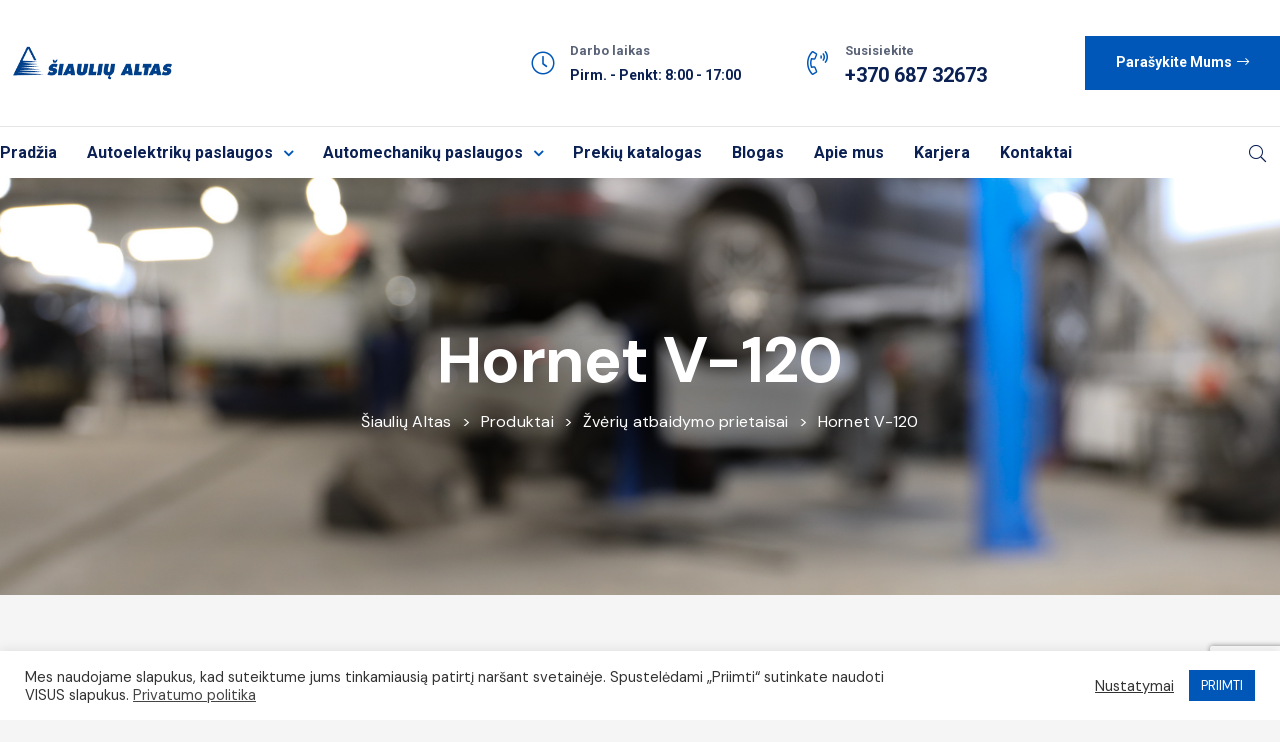

--- FILE ---
content_type: text/html; charset=UTF-8
request_url: https://siauliualtas.lt/produktas/hornet-v-120/
body_size: 47104
content:
    <!DOCTYPE html>
<html lang="lt-LT"
	prefix="og: https://ogp.me/ns#" >
    <head>
        <meta charset="UTF-8">
        <meta name="viewport" content="width=device-width, initial-scale=1, shrink-to-fit=no">
        <meta name="mobile-web-app-capable" content="yes">
        <meta name="apple-mobile-web-app-capable" content="yes">
        <meta name="apple-mobile-web-app-title" content="Šiaulių Altas - Patikimas autoservisas Šiauliuose">
        <link rel="profile" href="//gmpg.org/xfn/11">
        <title>Hornet V-120 - Šiaulių Altas</title>

		<!-- All in One SEO 4.0.18 -->
		<meta name="description" content="Hornet V-120 sukuria 120 dB garsą nepriklausomai nuo to, kokiu greičiu važiuojama. Produktas pastoviai skleidžia kryptingas, aukšto dažnio ultragarsines bangas."/>
		<meta name="google-site-verification" content="kFiGTJ8ynTCB-30ZaHGLPBldstlSkNq-mAc0NblC1Lw" />
		<link rel="canonical" href="https://siauliualtas.lt/produktas/hornet-v-120/" />
		<meta property="og:site_name" content="Šiaulių Altas - Patikimas autoservisas Šiauliuose" />
		<meta property="og:type" content="article" />
		<meta property="og:title" content="Hornet V-120 - Šiaulių Altas" />
		<meta property="og:description" content="Hornet V-120 sukuria 120 dB garsą nepriklausomai nuo to, kokiu greičiu važiuojama. Produktas pastoviai skleidžia kryptingas, aukšto dažnio ultragarsines bangas." />
		<meta property="og:url" content="https://siauliualtas.lt/produktas/hornet-v-120/" />
		<meta property="og:image" content="https://siauliualtas.ltwp-content/uploads/2019/11/Logo.png" />
		<meta property="og:image:secure_url" content="https://siauliualtas.ltwp-content/uploads/2019/11/Logo.png" />
		<meta property="article:published_time" content="2021-02-18T15:03:03Z" />
		<meta property="article:modified_time" content="2024-10-22T10:05:51Z" />
		<meta property="article:publisher" content="https://www.facebook.com/siauliualtas" />
		<meta property="twitter:card" content="summary" />
		<meta property="twitter:domain" content="siauliualtas.lt" />
		<meta property="twitter:title" content="Hornet V-120 - Šiaulių Altas" />
		<meta property="twitter:description" content="Hornet V-120 sukuria 120 dB garsą nepriklausomai nuo to, kokiu greičiu važiuojama. Produktas pastoviai skleidžia kryptingas, aukšto dažnio ultragarsines bangas." />
		<meta property="twitter:image" content="https://siauliualtas.ltwp-content/uploads/2019/11/Logo.png" />
		<script type="application/ld+json" class="aioseo-schema">
			{"@context":"https:\/\/schema.org","@graph":[{"@type":"WebSite","@id":"https:\/\/siauliualtas.lt\/#website","url":"https:\/\/siauliualtas.lt\/","name":"\u0160iauli\u0173 Altas","description":"Patikimas autoservisas \u0160iauliuose","publisher":{"@id":"https:\/\/siauliualtas.lt\/#organization"}},{"@type":"Organization","@id":"https:\/\/siauliualtas.lt\/#organization","name":"\u0160iauli\u0173 Altas","url":"https:\/\/siauliualtas.lt\/","logo":{"@type":"ImageObject","@id":"https:\/\/siauliualtas.lt\/#organizationLogo","url":"https:\/\/siauliualtas.ltwp-content\/uploads\/2019\/11\/cropped-Logo.png"},"image":{"@id":"https:\/\/siauliualtas.lt\/#organizationLogo"},"sameAs":["https:\/\/www.facebook.com\/siauliualtas","https:\/\/www.instagram.com\/siauliualtas\/","https:\/\/www.youtube.com\/channel\/UCH3c1e33Q__c0pU9-c9-tmA"],"contactPoint":{"@type":"ContactPoint","telephone":"+37068732673","contactType":"Reservations"}},{"@type":"BreadcrumbList","@id":"https:\/\/siauliualtas.lt\/produktas\/hornet-v-120\/#breadcrumblist","itemListElement":[{"@type":"ListItem","@id":"https:\/\/siauliualtas.lt\/#listItem","position":"1","item":{"@id":"https:\/\/siauliualtas.lt\/#item","name":"Home","description":"Modernus autoservisas \u0160iauliuose. Elektros \u012frangos, starteri\u0173 ir generatori\u0173 remontas, alkoblok\u0173 montavimas, rat\u0173 suvedimas, va\u017eiuokl\u0117s remontas ir kt. darbai.","url":"https:\/\/siauliualtas.lt\/"},"nextItem":"https:\/\/siauliualtas.lt\/produktas\/hornet-v-120\/#listItem"},{"@type":"ListItem","@id":"https:\/\/siauliualtas.lt\/produktas\/hornet-v-120\/#listItem","position":"2","item":{"@id":"https:\/\/siauliualtas.lt\/produktas\/hornet-v-120\/#item","name":"Hornet V-120","description":"Hornet V-120 sukuria 120 dB gars\u0105 nepriklausomai nuo to, kokiu grei\u010diu va\u017eiuojama. Produktas pastoviai skleid\u017eia kryptingas, auk\u0161to da\u017enio ultragarsines bangas.","url":"https:\/\/siauliualtas.lt\/produktas\/hornet-v-120\/"},"previousItem":"https:\/\/siauliualtas.lt\/#listItem"}]},{"@type":"Person","@id":"https:\/\/siauliualtas.lt\/author\/ruta\/#author","url":"https:\/\/siauliualtas.lt\/author\/ruta\/","name":"R\u016bta Masilionyt\u0117","image":{"@type":"ImageObject","@id":"https:\/\/siauliualtas.lt\/produktas\/hornet-v-120\/#authorImage","url":"https:\/\/secure.gravatar.com\/avatar\/e1bc756baccab8cba7ae1fac8df5183f?s=96&d=mm&r=g","width":"96","height":"96","caption":"R\u016bta Masilionyt\u0117"},"sameAs":["https:\/\/www.facebook.com\/siauliualtas","https:\/\/www.instagram.com\/siauliualtas\/","https:\/\/www.youtube.com\/channel\/UCH3c1e33Q__c0pU9-c9-tmA"]},{"@type":"ItemPage","@id":"https:\/\/siauliualtas.lt\/produktas\/hornet-v-120\/#itempage","url":"https:\/\/siauliualtas.lt\/produktas\/hornet-v-120\/","name":"Hornet V-120 - \u0160iauli\u0173 Altas","description":"Hornet V-120 sukuria 120 dB gars\u0105 nepriklausomai nuo to, kokiu grei\u010diu va\u017eiuojama. Produktas pastoviai skleid\u017eia kryptingas, auk\u0161to da\u017enio ultragarsines bangas.","inLanguage":"lt-LT","isPartOf":{"@id":"https:\/\/siauliualtas.lt\/#website"},"breadcrumb":{"@id":"https:\/\/siauliualtas.lt\/produktas\/hornet-v-120\/#breadcrumblist"},"author":"https:\/\/siauliualtas.lt\/produktas\/hornet-v-120\/#author","creator":"https:\/\/siauliualtas.lt\/produktas\/hornet-v-120\/#author","image":{"@type":"ImageObject","@id":"https:\/\/siauliualtas.lt\/#mainImage","url":"https:\/\/siauliualtas.lt\/wp-content\/uploads\/2021\/02\/Hornet-V-120.png","width":"1080","height":"1080"},"primaryImageOfPage":{"@id":"https:\/\/siauliualtas.lt\/produktas\/hornet-v-120\/#mainImage"},"datePublished":"2021-02-18T15:03:03+03:00","dateModified":"2024-10-22T10:05:51+03:00"}]}
		</script>
		<!-- All in One SEO -->

<link rel='dns-prefetch' href='//fonts.googleapis.com' />
<link rel='dns-prefetch' href='//s.w.org' />
<link rel="alternate" type="application/rss+xml" title="Šiaulių Altas &raquo; Įrašų RSS srautas" href="https://siauliualtas.lt/feed/" />
<link rel="alternate" type="application/rss+xml" title="Šiaulių Altas &raquo; Komentarų RSS srautas" href="https://siauliualtas.lt/comments/feed/" />
		<!-- This site uses the Google Analytics by MonsterInsights plugin v7.17.0 - Using Analytics tracking - https://www.monsterinsights.com/ -->
							<script src="//www.googletagmanager.com/gtag/js?id=UA-138328046-1"  type="text/javascript" data-cfasync="false"></script>
			<script type="text/javascript" data-cfasync="false">
				var mi_version = '7.17.0';
				var mi_track_user = true;
				var mi_no_track_reason = '';
				
								var disableStr = 'ga-disable-UA-138328046-1';

				/* Function to detect opted out users */
				function __gtagTrackerIsOptedOut() {
					return document.cookie.indexOf( disableStr + '=true' ) > - 1;
				}

				/* Disable tracking if the opt-out cookie exists. */
				if ( __gtagTrackerIsOptedOut() ) {
					window[disableStr] = true;
				}

				/* Opt-out function */
				function __gtagTrackerOptout() {
					document.cookie = disableStr + '=true; expires=Thu, 31 Dec 2099 23:59:59 UTC; path=/';
					window[disableStr] = true;
				}

				if ( 'undefined' === typeof gaOptout ) {
					function gaOptout() {
						__gtagTrackerOptout();
					}
				}
								window.dataLayer = window.dataLayer || [];
				if ( mi_track_user ) {
					function __gtagTracker() {dataLayer.push( arguments );}
					__gtagTracker( 'js', new Date() );
					__gtagTracker( 'set', {
						'developer_id.dZGIzZG' : true,
						                    });
					__gtagTracker( 'config', 'UA-138328046-1', {
						forceSSL:true,link_attribution:true,					} );
										window.gtag = __gtagTracker;										(
						function () {
							/* https://developers.google.com/analytics/devguides/collection/analyticsjs/ */
							/* ga and __gaTracker compatibility shim. */
							var noopfn = function () {
								return null;
							};
							var newtracker = function () {
								return new Tracker();
							};
							var Tracker = function () {
								return null;
							};
							var p = Tracker.prototype;
							p.get = noopfn;
							p.set = noopfn;
							p.send = function (){
								var args = Array.prototype.slice.call(arguments);
								args.unshift( 'send' );
								__gaTracker.apply(null, args);
							};
							var __gaTracker = function () {
								var len = arguments.length;
								if ( len === 0 ) {
									return;
								}
								var f = arguments[len - 1];
								if ( typeof f !== 'object' || f === null || typeof f.hitCallback !== 'function' ) {
									if ( 'send' === arguments[0] ) {
										var hitConverted, hitObject = false, action;
										if ( 'event' === arguments[1] ) {
											if ( 'undefined' !== typeof arguments[3] ) {
												hitObject = {
													'eventAction': arguments[3],
													'eventCategory': arguments[2],
													'eventLabel': arguments[4],
													'value': arguments[5] ? arguments[5] : 1,
												}
											}
										}
										if ( typeof arguments[2] === 'object' ) {
											hitObject = arguments[2];
										}
										if ( typeof arguments[5] === 'object' ) {
											Object.assign( hitObject, arguments[5] );
										}
										if ( 'undefined' !== typeof (
											arguments[1].hitType
										) ) {
											hitObject = arguments[1];
										}
										if ( hitObject ) {
											action = 'timing' === arguments[1].hitType ? 'timing_complete' : hitObject.eventAction;
											hitConverted = mapArgs( hitObject );
											__gtagTracker( 'event', action, hitConverted );
										}
									}
									return;
								}

								function mapArgs( args ) {
									var gaKey, hit = {};
									var gaMap = {
										'eventCategory': 'event_category',
										'eventAction': 'event_action',
										'eventLabel': 'event_label',
										'eventValue': 'event_value',
										'nonInteraction': 'non_interaction',
										'timingCategory': 'event_category',
										'timingVar': 'name',
										'timingValue': 'value',
										'timingLabel': 'event_label',
									};
									for ( gaKey in gaMap ) {
										if ( 'undefined' !== typeof args[gaKey] ) {
											hit[gaMap[gaKey]] = args[gaKey];
										}
									}
									return hit;
								}

								try {
									f.hitCallback();
								} catch ( ex ) {
								}
							};
							__gaTracker.create = newtracker;
							__gaTracker.getByName = newtracker;
							__gaTracker.getAll = function () {
								return [];
							};
							__gaTracker.remove = noopfn;
							__gaTracker.loaded = true;
							window['__gaTracker'] = __gaTracker;
						}
					)();
									} else {
										console.log( "" );
					( function () {
							function __gtagTracker() {
								return null;
							}
							window['__gtagTracker'] = __gtagTracker;
							window['gtag'] = __gtagTracker;
					} )();
									}
			</script>
				<!-- / Google Analytics by MonsterInsights -->
				<script type="text/javascript">
			window._wpemojiSettings = {"baseUrl":"https:\/\/s.w.org\/images\/core\/emoji\/13.0.1\/72x72\/","ext":".png","svgUrl":"https:\/\/s.w.org\/images\/core\/emoji\/13.0.1\/svg\/","svgExt":".svg","source":{"wpemoji":"https:\/\/siauliualtas.lt\/wp-includes\/js\/wp-emoji.js?ver=5.7.14","twemoji":"https:\/\/siauliualtas.lt\/wp-includes\/js\/twemoji.js?ver=5.7.14"}};
			/**
 * @output wp-includes/js/wp-emoji-loader.js
 */

( function( window, document, settings ) {
	var src, ready, ii, tests;

	// Create a canvas element for testing native browser support of emoji.
	var canvas = document.createElement( 'canvas' );
	var context = canvas.getContext && canvas.getContext( '2d' );

	/**
	 * Checks if two sets of Emoji characters render the same visually.
	 *
	 * @since 4.9.0
	 *
	 * @private
	 *
	 * @param {number[]} set1 Set of Emoji character codes.
	 * @param {number[]} set2 Set of Emoji character codes.
	 *
	 * @return {boolean} True if the two sets render the same.
	 */
	function emojiSetsRenderIdentically( set1, set2 ) {
		var stringFromCharCode = String.fromCharCode;

		// Cleanup from previous test.
		context.clearRect( 0, 0, canvas.width, canvas.height );
		context.fillText( stringFromCharCode.apply( this, set1 ), 0, 0 );
		var rendered1 = canvas.toDataURL();

		// Cleanup from previous test.
		context.clearRect( 0, 0, canvas.width, canvas.height );
		context.fillText( stringFromCharCode.apply( this, set2 ), 0, 0 );
		var rendered2 = canvas.toDataURL();

		return rendered1 === rendered2;
	}

	/**
	 * Detects if the browser supports rendering emoji or flag emoji.
	 *
	 * Flag emoji are a single glyph made of two characters, so some browsers
	 * (notably, Firefox OS X) don't support them.
	 *
	 * @since 4.2.0
	 *
	 * @private
	 *
	 * @param {string} type Whether to test for support of "flag" or "emoji".
	 *
	 * @return {boolean} True if the browser can render emoji, false if it cannot.
	 */
	function browserSupportsEmoji( type ) {
		var isIdentical;

		if ( ! context || ! context.fillText ) {
			return false;
		}

		/*
		 * Chrome on OS X added native emoji rendering in M41. Unfortunately,
		 * it doesn't work when the font is bolder than 500 weight. So, we
		 * check for bold rendering support to avoid invisible emoji in Chrome.
		 */
		context.textBaseline = 'top';
		context.font = '600 32px Arial';

		switch ( type ) {
			case 'flag':
				/*
				 * Test for Transgender flag compatibility. This flag is shortlisted for the Emoji 13 spec,
				 * but has landed in Twemoji early, so we can add support for it, too.
				 *
				 * To test for support, we try to render it, and compare the rendering to how it would look if
				 * the browser doesn't render it correctly (white flag emoji + transgender symbol).
				 */
				isIdentical = emojiSetsRenderIdentically(
					[ 0x1F3F3, 0xFE0F, 0x200D, 0x26A7, 0xFE0F ],
					[ 0x1F3F3, 0xFE0F, 0x200B, 0x26A7, 0xFE0F ]
				);

				if ( isIdentical ) {
					return false;
				}

				/*
				 * Test for UN flag compatibility. This is the least supported of the letter locale flags,
				 * so gives us an easy test for full support.
				 *
				 * To test for support, we try to render it, and compare the rendering to how it would look if
				 * the browser doesn't render it correctly ([U] + [N]).
				 */
				isIdentical = emojiSetsRenderIdentically(
					[ 0xD83C, 0xDDFA, 0xD83C, 0xDDF3 ],
					[ 0xD83C, 0xDDFA, 0x200B, 0xD83C, 0xDDF3 ]
				);

				if ( isIdentical ) {
					return false;
				}

				/*
				 * Test for English flag compatibility. England is a country in the United Kingdom, it
				 * does not have a two letter locale code but rather an five letter sub-division code.
				 *
				 * To test for support, we try to render it, and compare the rendering to how it would look if
				 * the browser doesn't render it correctly (black flag emoji + [G] + [B] + [E] + [N] + [G]).
				 */
				isIdentical = emojiSetsRenderIdentically(
					[ 0xD83C, 0xDFF4, 0xDB40, 0xDC67, 0xDB40, 0xDC62, 0xDB40, 0xDC65, 0xDB40, 0xDC6E, 0xDB40, 0xDC67, 0xDB40, 0xDC7F ],
					[ 0xD83C, 0xDFF4, 0x200B, 0xDB40, 0xDC67, 0x200B, 0xDB40, 0xDC62, 0x200B, 0xDB40, 0xDC65, 0x200B, 0xDB40, 0xDC6E, 0x200B, 0xDB40, 0xDC67, 0x200B, 0xDB40, 0xDC7F ]
				);

				return ! isIdentical;
			case 'emoji':
				/*
				 * So easy, even a baby could do it!
				 *
				 *  To test for Emoji 13 support, try to render a new emoji: Man Feeding Baby.
				 *
				 * The Man Feeding Baby emoji is a ZWJ sequence combining 👨 Man, a Zero Width Joiner and 🍼 Baby Bottle.
				 *
				 * 0xD83D, 0xDC68 == Man emoji.
				 * 0x200D == Zero-Width Joiner (ZWJ) that links the two code points for the new emoji or
				 * 0x200B == Zero-Width Space (ZWS) that is rendered for clients not supporting the new emoji.
				 * 0xD83C, 0xDF7C == Baby Bottle.
				 *
				 * When updating this test for future Emoji releases, ensure that individual emoji that make up the
				 * sequence come from older emoji standards.
				 */
				isIdentical = emojiSetsRenderIdentically(
					[0xD83D, 0xDC68, 0x200D, 0xD83C, 0xDF7C],
					[0xD83D, 0xDC68, 0x200B, 0xD83C, 0xDF7C]
				);

				return ! isIdentical;
		}

		return false;
	}

	/**
	 * Adds a script to the head of the document.
	 *
	 * @ignore
	 *
	 * @since 4.2.0
	 *
	 * @param {Object} src The url where the script is located.
	 * @return {void}
	 */
	function addScript( src ) {
		var script = document.createElement( 'script' );

		script.src = src;
		script.defer = script.type = 'text/javascript';
		document.getElementsByTagName( 'head' )[0].appendChild( script );
	}

	tests = Array( 'flag', 'emoji' );

	settings.supports = {
		everything: true,
		everythingExceptFlag: true
	};

	/*
	 * Tests the browser support for flag emojis and other emojis, and adjusts the
	 * support settings accordingly.
	 */
	for( ii = 0; ii < tests.length; ii++ ) {
		settings.supports[ tests[ ii ] ] = browserSupportsEmoji( tests[ ii ] );

		settings.supports.everything = settings.supports.everything && settings.supports[ tests[ ii ] ];

		if ( 'flag' !== tests[ ii ] ) {
			settings.supports.everythingExceptFlag = settings.supports.everythingExceptFlag && settings.supports[ tests[ ii ] ];
		}
	}

	settings.supports.everythingExceptFlag = settings.supports.everythingExceptFlag && ! settings.supports.flag;

	// Sets DOMReady to false and assigns a ready function to settings.
	settings.DOMReady = false;
	settings.readyCallback = function() {
		settings.DOMReady = true;
	};

	// When the browser can not render everything we need to load a polyfill.
	if ( ! settings.supports.everything ) {
		ready = function() {
			settings.readyCallback();
		};

		/*
		 * Cross-browser version of adding a dom ready event.
		 */
		if ( document.addEventListener ) {
			document.addEventListener( 'DOMContentLoaded', ready, false );
			window.addEventListener( 'load', ready, false );
		} else {
			window.attachEvent( 'onload', ready );
			document.attachEvent( 'onreadystatechange', function() {
				if ( 'complete' === document.readyState ) {
					settings.readyCallback();
				}
			} );
		}

		src = settings.source || {};

		if ( src.concatemoji ) {
			addScript( src.concatemoji );
		} else if ( src.wpemoji && src.twemoji ) {
			addScript( src.twemoji );
			addScript( src.wpemoji );
		}
	}

} )( window, document, window._wpemojiSettings );
		</script>
		<style type="text/css">
img.wp-smiley,
img.emoji {
	display: inline !important;
	border: none !important;
	box-shadow: none !important;
	height: 1em !important;
	width: 1em !important;
	margin: 0 .07em !important;
	vertical-align: -0.1em !important;
	background: none !important;
	padding: 0 !important;
}
</style>
	<link rel='stylesheet' id='elementor-frontend-css'  href='https://siauliualtas.lt/wp-content/plugins/elementor/assets/css/frontend.css?ver=3.1.4' type='text/css' media='all' />
<link rel='stylesheet' id='elementor-post-180-css'  href='https://siauliualtas.lt/wp-content/uploads/elementor/css/post-180.css?ver=1617102658' type='text/css' media='all' />
<link rel='stylesheet' id='elementor-post-179-css'  href='https://siauliualtas.lt/wp-content/uploads/elementor/css/post-179.css?ver=1617102658' type='text/css' media='all' />
<link rel='stylesheet' id='magnific-popup-css'  href='https://siauliualtas.lt/wp-content/themes/carutos/assets/3rd/magnific-popup.css?ver=5.7.14' type='text/css' media='all' />
<link rel='stylesheet' id='font-awesome-css'  href='https://siauliualtas.lt/wp-content/themes/carutos/assets/css/font-awesome.css?ver=5.7.14' type='text/css' media='all' />
<link rel='stylesheet' id='sb_instagram_styles-css'  href='https://siauliualtas.lt/wp-content/plugins/instagram-feed/css/sbi-styles.min.css?ver=2.9' type='text/css' media='all' />
<link rel='stylesheet' id='opal-elementor-frontend-css'  href='https://siauliualtas.lt/wp-content/plugins/opal-widgets-for-elementor/assets/css/elementor-frontend.css?ver=5.7.14' type='text/css' media='all' />
<link rel='stylesheet' id='wp-block-library-css'  href='https://siauliualtas.lt/wp-includes/css/dist/block-library/style.css?ver=5.7.14' type='text/css' media='all' />
<link rel='stylesheet' id='contact-form-7-css'  href='https://siauliualtas.lt/wp-content/plugins/contact-form-7/includes/css/styles.css?ver=5.4' type='text/css' media='all' />
<link rel='stylesheet' id='cookie-law-info-css'  href='https://siauliualtas.lt/wp-content/plugins/cookie-law-info/public/css/cookie-law-info-public.css?ver=2.0.1' type='text/css' media='all' />
<link rel='stylesheet' id='cookie-law-info-gdpr-css'  href='https://siauliualtas.lt/wp-content/plugins/cookie-law-info/public/css/cookie-law-info-gdpr.css?ver=2.0.1' type='text/css' media='all' />
<link rel='stylesheet' id='opalservice-frontend-css-css'  href='https://siauliualtas.lt/wp-content/plugins/opal-service/assets/css/style.css?ver=1.0' type='text/css' media='all' />
<link rel='stylesheet' id='owl-carousel-css-css'  href='https://siauliualtas.lt/wp-content/plugins/opal-service/assets/js/owl-carousel/owl.carousel.css?ver=1.2.2' type='text/css' media='all' />
<link rel='stylesheet' id='bootstrap-vertical-tabs-min-css-css'  href='https://siauliualtas.lt/wp-content/plugins/opal-service/assets/css/bootstrap.vertical-tabs.min.css?ver=1.2.2' type='text/css' media='all' />
<link rel='stylesheet' id='fontpicker-fonts-consultek-css-css'  href='https://siauliualtas.lt/wp-content/plugins/opal-service/assets/css/fontpicker/consultek/iconsultek.css?ver=1.0' type='text/css' media='all' />
<link rel='stylesheet' id='rs-plugin-settings-css'  href='https://siauliualtas.lt/wp-content/plugins/revslider/public/assets/css/rs6.css?ver=6.3.4' type='text/css' media='all' />
<style id='rs-plugin-settings-inline-css' type='text/css'>
#rs-demo-id {}
</style>
<link rel='stylesheet' id='photoswipe-css'  href='https://siauliualtas.lt/wp-content/plugins/woocommerce/assets/css/photoswipe/photoswipe.min.css?ver=4.9.0' type='text/css' media='all' />
<link rel='stylesheet' id='photoswipe-default-skin-css'  href='https://siauliualtas.lt/wp-content/plugins/woocommerce/assets/css/photoswipe/default-skin/default-skin.min.css?ver=4.9.0' type='text/css' media='all' />
<style id='woocommerce-inline-inline-css' type='text/css'>
.woocommerce form .form-row .required { visibility: visible; }
</style>
<link rel='stylesheet' id='iksm-public-style-css'  href='https://siauliualtas.lt/wp-content/plugins/iks-menu/assets/css/public.css?ver=1.9.0' type='text/css' media='all' />
<link rel='stylesheet' id='popup-maker-site-css'  href='https://siauliualtas.lt/wp-content/plugins/popup-maker/assets/css/pum-site.css?ver=1.16.1' type='text/css' media='all' />
<style id='popup-maker-site-inline-css' type='text/css'>
/* Popup Google Fonts */
@import url('//fonts.googleapis.com/css?family=Montserrat:100');

/* Popup Theme 754: Enterprise Blue */
.pum-theme-754, .pum-theme-enterprise-blue { background-color: rgba( 0, 0, 0, 0.70 ) } 
.pum-theme-754 .pum-container, .pum-theme-enterprise-blue .pum-container { padding: 28px; border-radius: 5px; border: 1px none #000000; box-shadow: 0px 10px 25px 4px rgba( 2, 2, 2, 0.50 ); background-color: rgba( 255, 255, 255, 1.00 ) } 
.pum-theme-754 .pum-title, .pum-theme-enterprise-blue .pum-title { color: #0057b8; text-align: left; text-shadow: 0px 0px 0px rgba( 2, 2, 2, 0.23 ); font-family: inherit; font-weight: 100; font-size: 34px; line-height: 36px } 
.pum-theme-754 .pum-content, .pum-theme-enterprise-blue .pum-content { color: #000000; font-family: inherit; font-weight: 100 } 
.pum-theme-754 .pum-content + .pum-close, .pum-theme-enterprise-blue .pum-content + .pum-close { position: absolute; height: 36px; width: 36px; left: auto; right: 8px; bottom: auto; top: 8px; padding: 8px; color: #ffffff; font-family: Times New Roman; font-weight: 100; font-size: 20px; line-height: 20px; border: 1px none #ffffff; border-radius: 34px; box-shadow: 0px 0px 0px 0px rgba( 2, 2, 2, 0.23 ); text-shadow: 0px 0px 0px rgba( 0, 0, 0, 0.23 ); background-color: rgba( 0, 87, 184, 1.00 ) } 

/* Popup Theme 752: Default Theme */
.pum-theme-752, .pum-theme-default-theme { background-color: rgba( 255, 255, 255, 1.00 ) } 
.pum-theme-752 .pum-container, .pum-theme-default-theme .pum-container { padding: 18px; border-radius: 0px; border: 1px none #000000; box-shadow: 1px 1px 3px 0px rgba( 2, 2, 2, 0.23 ); background-color: rgba( 249, 249, 249, 1.00 ) } 
.pum-theme-752 .pum-title, .pum-theme-default-theme .pum-title { color: #000000; text-align: left; text-shadow: 0px 0px 0px rgba( 2, 2, 2, 0.23 ); font-family: inherit; font-weight: 400; font-size: 32px; font-style: normal; line-height: 36px } 
.pum-theme-752 .pum-content, .pum-theme-default-theme .pum-content { color: #8c8c8c; font-family: inherit; font-weight: 400; font-style: inherit } 
.pum-theme-752 .pum-content + .pum-close, .pum-theme-default-theme .pum-content + .pum-close { position: absolute; height: auto; width: auto; left: auto; right: 0px; bottom: auto; top: 0px; padding: 8px; color: #ffffff; font-family: inherit; font-weight: 400; font-size: 12px; font-style: inherit; line-height: 36px; border: 1px none #ffffff; border-radius: 0px; box-shadow: 1px 1px 3px 0px rgba( 2, 2, 2, 0.23 ); text-shadow: 0px 0px 0px rgba( 0, 0, 0, 0.23 ); background-color: rgba( 0, 183, 205, 1.00 ) } 

/* Popup Theme 753: Light Box */
.pum-theme-753, .pum-theme-lightbox { background-color: rgba( 0, 0, 0, 0.60 ) } 
.pum-theme-753 .pum-container, .pum-theme-lightbox .pum-container { padding: 18px; border-radius: 3px; border: 8px solid #000000; box-shadow: 0px 0px 30px 0px rgba( 2, 2, 2, 1.00 ); background-color: rgba( 255, 255, 255, 1.00 ) } 
.pum-theme-753 .pum-title, .pum-theme-lightbox .pum-title { color: #000000; text-align: left; text-shadow: 0px 0px 0px rgba( 2, 2, 2, 0.23 ); font-family: inherit; font-weight: 100; font-size: 32px; line-height: 36px } 
.pum-theme-753 .pum-content, .pum-theme-lightbox .pum-content { color: #000000; font-family: inherit; font-weight: 100 } 
.pum-theme-753 .pum-content + .pum-close, .pum-theme-lightbox .pum-content + .pum-close { position: absolute; height: 26px; width: 26px; left: auto; right: -13px; bottom: auto; top: -13px; padding: 0px; color: #ffffff; font-family: Arial; font-weight: 100; font-size: 24px; line-height: 24px; border: 2px solid #ffffff; border-radius: 26px; box-shadow: 0px 0px 15px 1px rgba( 2, 2, 2, 0.75 ); text-shadow: 0px 0px 0px rgba( 0, 0, 0, 0.23 ); background-color: rgba( 0, 0, 0, 1.00 ) } 

/* Popup Theme 755: Hello Box */
.pum-theme-755, .pum-theme-hello-box { background-color: rgba( 0, 0, 0, 0.75 ) } 
.pum-theme-755 .pum-container, .pum-theme-hello-box .pum-container { padding: 30px; border-radius: 80px; border: 14px solid #81d742; box-shadow: 0px 0px 0px 0px rgba( 2, 2, 2, 0.00 ); background-color: rgba( 255, 255, 255, 1.00 ) } 
.pum-theme-755 .pum-title, .pum-theme-hello-box .pum-title { color: #2d2d2d; text-align: left; text-shadow: 0px 0px 0px rgba( 2, 2, 2, 0.23 ); font-family: Montserrat; font-weight: 100; font-size: 32px; line-height: 36px } 
.pum-theme-755 .pum-content, .pum-theme-hello-box .pum-content { color: #2d2d2d; font-family: inherit; font-weight: 100 } 
.pum-theme-755 .pum-content + .pum-close, .pum-theme-hello-box .pum-content + .pum-close { position: absolute; height: auto; width: auto; left: auto; right: -30px; bottom: auto; top: -30px; padding: 0px; color: #2d2d2d; font-family: Times New Roman; font-weight: 100; font-size: 32px; line-height: 28px; border: 1px none #ffffff; border-radius: 28px; box-shadow: 0px 0px 0px 0px rgba( 2, 2, 2, 0.23 ); text-shadow: 0px 0px 0px rgba( 0, 0, 0, 0.23 ); background-color: rgba( 255, 255, 255, 1.00 ) } 

/* Popup Theme 756: Cutting Edge */
.pum-theme-756, .pum-theme-cutting-edge { background-color: rgba( 0, 0, 0, 0.50 ) } 
.pum-theme-756 .pum-container, .pum-theme-cutting-edge .pum-container { padding: 18px; border-radius: 0px; border: 1px none #000000; box-shadow: 0px 10px 25px 0px rgba( 2, 2, 2, 0.50 ); background-color: rgba( 30, 115, 190, 1.00 ) } 
.pum-theme-756 .pum-title, .pum-theme-cutting-edge .pum-title { color: #ffffff; text-align: left; text-shadow: 0px 0px 0px rgba( 2, 2, 2, 0.23 ); font-family: Sans-Serif; font-weight: 100; font-size: 26px; line-height: 28px } 
.pum-theme-756 .pum-content, .pum-theme-cutting-edge .pum-content { color: #ffffff; font-family: inherit; font-weight: 100 } 
.pum-theme-756 .pum-content + .pum-close, .pum-theme-cutting-edge .pum-content + .pum-close { position: absolute; height: 24px; width: 24px; left: auto; right: 0px; bottom: auto; top: 0px; padding: 0px; color: #1e73be; font-family: Times New Roman; font-weight: 100; font-size: 32px; line-height: 24px; border: 1px none #ffffff; border-radius: 0px; box-shadow: -1px 1px 1px 0px rgba( 2, 2, 2, 0.10 ); text-shadow: -1px 1px 1px rgba( 0, 0, 0, 0.10 ); background-color: rgba( 238, 238, 34, 1.00 ) } 

/* Popup Theme 757: Framed Border */
.pum-theme-757, .pum-theme-framed-border { background-color: rgba( 255, 255, 255, 0.50 ) } 
.pum-theme-757 .pum-container, .pum-theme-framed-border .pum-container { padding: 18px; border-radius: 0px; border: 20px outset #dd3333; box-shadow: 1px 1px 3px 0px rgba( 2, 2, 2, 0.97 ) inset; background-color: rgba( 255, 251, 239, 1.00 ) } 
.pum-theme-757 .pum-title, .pum-theme-framed-border .pum-title { color: #000000; text-align: left; text-shadow: 0px 0px 0px rgba( 2, 2, 2, 0.23 ); font-family: inherit; font-weight: 100; font-size: 32px; line-height: 36px } 
.pum-theme-757 .pum-content, .pum-theme-framed-border .pum-content { color: #2d2d2d; font-family: inherit; font-weight: 100 } 
.pum-theme-757 .pum-content + .pum-close, .pum-theme-framed-border .pum-content + .pum-close { position: absolute; height: 20px; width: 20px; left: auto; right: -20px; bottom: auto; top: -20px; padding: 0px; color: #ffffff; font-family: Tahoma; font-weight: 700; font-size: 16px; line-height: 18px; border: 1px none #ffffff; border-radius: 0px; box-shadow: 0px 0px 0px 0px rgba( 2, 2, 2, 0.23 ); text-shadow: 0px 0px 0px rgba( 0, 0, 0, 0.23 ); background-color: rgba( 0, 0, 0, 0.55 ) } 

/* Popup Theme 758: Floating Bar - Soft Blue */
.pum-theme-758, .pum-theme-floating-bar { background-color: rgba( 255, 255, 255, 0.00 ) } 
.pum-theme-758 .pum-container, .pum-theme-floating-bar .pum-container { padding: 8px; border-radius: 0px; border: 1px none #000000; box-shadow: 1px 1px 3px 0px rgba( 2, 2, 2, 0.23 ); background-color: rgba( 238, 246, 252, 1.00 ) } 
.pum-theme-758 .pum-title, .pum-theme-floating-bar .pum-title { color: #505050; text-align: left; text-shadow: 0px 0px 0px rgba( 2, 2, 2, 0.23 ); font-family: inherit; font-weight: 400; font-size: 32px; line-height: 36px } 
.pum-theme-758 .pum-content, .pum-theme-floating-bar .pum-content { color: #505050; font-family: inherit; font-weight: 400 } 
.pum-theme-758 .pum-content + .pum-close, .pum-theme-floating-bar .pum-content + .pum-close { position: absolute; height: 18px; width: 18px; left: auto; right: 5px; bottom: auto; top: 50%; padding: 0px; color: #505050; font-family: Sans-Serif; font-weight: 700; font-size: 15px; line-height: 18px; border: 1px solid #505050; border-radius: 15px; box-shadow: 0px 0px 0px 0px rgba( 2, 2, 2, 0.00 ); text-shadow: 0px 0px 0px rgba( 0, 0, 0, 0.00 ); background-color: rgba( 255, 255, 255, 0.00 ); transform: translate(0, -50%) } 

/* Popup Theme 759: Content Only - For use with page builders or block editor */
.pum-theme-759, .pum-theme-content-only { background-color: rgba( 0, 0, 0, 0.70 ) } 
.pum-theme-759 .pum-container, .pum-theme-content-only .pum-container { padding: 0px; border-radius: 0px; border: 1px none #000000; box-shadow: 0px 0px 0px 0px rgba( 2, 2, 2, 0.00 ) } 
.pum-theme-759 .pum-title, .pum-theme-content-only .pum-title { color: #000000; text-align: left; text-shadow: 0px 0px 0px rgba( 2, 2, 2, 0.23 ); font-family: inherit; font-weight: 400; font-size: 32px; line-height: 36px } 
.pum-theme-759 .pum-content, .pum-theme-content-only .pum-content { color: #8c8c8c; font-family: inherit; font-weight: 400 } 
.pum-theme-759 .pum-content + .pum-close, .pum-theme-content-only .pum-content + .pum-close { position: absolute; height: 18px; width: 18px; left: auto; right: 7px; bottom: auto; top: 7px; padding: 0px; color: #000000; font-family: inherit; font-weight: 700; font-size: 20px; line-height: 20px; border: 1px none #ffffff; border-radius: 15px; box-shadow: 0px 0px 0px 0px rgba( 2, 2, 2, 0.00 ); text-shadow: 0px 0px 0px rgba( 0, 0, 0, 0.00 ); background-color: rgba( 255, 255, 255, 0.00 ) } 

#pum-2633 {z-index: 1999999999}
#pum-996 {z-index: 1999999999}
#pum-760 {z-index: 1999999999}

</style>
<link rel='stylesheet' id='wpopal-woocommerce-style-css'  href='https://siauliualtas.lt/wp-content/themes/carutos/assets/css/woocommerce.css?ver=5.7.14' type='text/css' media='all' />
<link rel='stylesheet' id='carutos-styles-css'  href='https://siauliualtas.lt/wp-content/themes/carutos/style.css?ver=1.0.5.1610994811' type='text/css' media='all' />
<link rel='stylesheet' id='carutos-fonts-css'  href='//fonts.googleapis.com/css?family=DM+Sans:400%2c500%2c700' type='text/css' media='all' />
<style id='rocket-lazyload-inline-css' type='text/css'>
.rll-youtube-player{position:relative;padding-bottom:56.23%;height:0;overflow:hidden;max-width:100%;}.rll-youtube-player iframe{position:absolute;top:0;left:0;width:100%;height:100%;z-index:100;background:0 0}.rll-youtube-player img{bottom:0;display:block;left:0;margin:auto;max-width:100%;width:100%;position:absolute;right:0;top:0;border:none;height:auto;cursor:pointer;-webkit-transition:.4s all;-moz-transition:.4s all;transition:.4s all}.rll-youtube-player img:hover{-webkit-filter:brightness(75%)}.rll-youtube-player .play{height:72px;width:72px;left:50%;top:50%;margin-left:-36px;margin-top:-36px;position:absolute;background:url(https://siauliualtas.lt/wp-content/plugins/rocket-lazy-load/assets/img/youtube.png) no-repeat;cursor:pointer}
</style>
<link rel='stylesheet' id='google-fonts-1-css'  href='https://fonts.googleapis.com/css?family=Roboto%3A100%2C100italic%2C200%2C200italic%2C300%2C300italic%2C400%2C400italic%2C500%2C500italic%2C600%2C600italic%2C700%2C700italic%2C800%2C800italic%2C900%2C900italic&#038;subset=latin-ext&#038;ver=5.7.14' type='text/css' media='all' />
<link rel='stylesheet' id='elementor-icons-shared-0-css'  href='https://siauliualtas.lt/wp-content/plugins/elementor/assets/lib/font-awesome/css/fontawesome.css?ver=5.15.1' type='text/css' media='all' />
<link rel='stylesheet' id='elementor-icons-fa-brands-css'  href='https://siauliualtas.lt/wp-content/plugins/elementor/assets/lib/font-awesome/css/brands.css?ver=5.15.1' type='text/css' media='all' />
<script type='text/javascript' src='https://siauliualtas.lt/wp-includes/js/jquery/jquery.js?ver=3.5.1' id='jquery-core-js'></script>
<script type='text/javascript' src='https://siauliualtas.lt/wp-includes/js/jquery/jquery-migrate.js?ver=3.3.2' id='jquery-migrate-js'></script>
<script type='text/javascript' id='jquery-js-after'>
        jQuery( function ( $ ) {
            if ( ! ( window.Waypoint ) ) {
                // if Waypoint is not available, then we MUST remove our class from all elements because otherwise BGs will never show
                $('.lazyelementorbackgroundimages').removeClass('lazyelementorbackgroundimages');
                if ( window.console && console.warn ) {
                    console.warn( 'Waypoint library is not loaded so backgrounds lazy loading is turned OFF' );
                }
                return;
            } 
            var lazyelementorbackgroundimages_checkup = function () {
                $('.lazyelementorbackgroundimages').each( function () {
                    var $element = $( this );
                    new Waypoint({
                        element: $element.get( 0 ),
                        handler: function( direction ) {
                            //console.log( [ 'waypoint hit', $element.get( 0 ), $(window).scrollTop(), $element.offset() ] );
                            $element.removeClass('lazyelementorbackgroundimages');
                        },
                        offset: $(window).height()*1.5 // when item is within 1.5x the viewport size, start loading it
                    });
                } );
            };
            lazyelementorbackgroundimages_checkup();
            
            // also run an extra check after a swiper is in the viewport
            $('.swiper-container').each( function () {
                var $element = $( this );
                new Waypoint({
                    element: $element.get( 0 ),
                    handler: function () {
                        $element.find('.lazyelementorbackgroundimages').removeClass('lazyelementorbackgroundimages');
                    },
                    offset: $(window).height()*1.5 // when item is within 1.5x the viewport size, start loading it
                });
            } );
        });
    
</script>
<script type='text/javascript' id='monsterinsights-frontend-script-js-extra'>
/* <![CDATA[ */
var monsterinsights_frontend = {"js_events_tracking":"true","download_extensions":"doc,pdf,ppt,zip,xls,docx,pptx,xlsx","inbound_paths":"[{\"path\":\"\\\/go\\\/\",\"label\":\"affiliate\"},{\"path\":\"\\\/recommend\\\/\",\"label\":\"affiliate\"}]","home_url":"https:\/\/siauliualtas.lt","hash_tracking":"false","ua":"UA-138328046-1"};
/* ]]> */
</script>
<script type='text/javascript' src='https://siauliualtas.lt/wp-content/plugins/google-analytics-for-wordpress/assets/js/frontend-gtag.js?ver=1768608599' id='monsterinsights-frontend-script-js'></script>
<script type='text/javascript' id='cookie-law-info-js-extra'>
/* <![CDATA[ */
var Cli_Data = {"nn_cookie_ids":[],"cookielist":[],"non_necessary_cookies":[],"ccpaEnabled":"","ccpaRegionBased":"","ccpaBarEnabled":"","ccpaType":"gdpr","js_blocking":"1","custom_integration":"","triggerDomRefresh":"","secure_cookies":""};
var cli_cookiebar_settings = {"animate_speed_hide":"500","animate_speed_show":"500","background":"#FFF","border":"#b1a6a6c2","border_on":"","button_1_button_colour":"#0057b8","button_1_button_hover":"#004693","button_1_link_colour":"#fff","button_1_as_button":"1","button_1_new_win":"","button_2_button_colour":"#333","button_2_button_hover":"#292929","button_2_link_colour":"#444","button_2_as_button":"","button_2_hidebar":"","button_3_button_colour":"#3566bb","button_3_button_hover":"#2a5296","button_3_link_colour":"#fff","button_3_as_button":"1","button_3_new_win":"","button_4_button_colour":"#000","button_4_button_hover":"#000000","button_4_link_colour":"#333333","button_4_as_button":"","button_7_button_colour":"#61a229","button_7_button_hover":"#4e8221","button_7_link_colour":"#fff","button_7_as_button":"1","button_7_new_win":"","font_family":"inherit","header_fix":"","notify_animate_hide":"1","notify_animate_show":"","notify_div_id":"#cookie-law-info-bar","notify_position_horizontal":"right","notify_position_vertical":"bottom","scroll_close":"","scroll_close_reload":"","accept_close_reload":"","reject_close_reload":"","showagain_tab":"","showagain_background":"#fff","showagain_border":"#000","showagain_div_id":"#cookie-law-info-again","showagain_x_position":"100px","text":"#333333","show_once_yn":"","show_once":"10000","logging_on":"","as_popup":"","popup_overlay":"1","bar_heading_text":"","cookie_bar_as":"banner","popup_showagain_position":"bottom-right","widget_position":"left"};
var log_object = {"ajax_url":"https:\/\/siauliualtas.lt\/wp-admin\/admin-ajax.php"};
/* ]]> */
</script>
<script type='text/javascript' src='https://siauliualtas.lt/wp-content/plugins/cookie-law-info/public/js/cookie-law-info-public.js?ver=2.0.1' id='cookie-law-info-js'></script>
<script type='text/javascript' src='https://siauliualtas.lt/wp-content/plugins/iks-menu/assets/js/public.js?ver=1.9.0' id='iksm-public-script-js'></script>
<script type='text/javascript' src='https://siauliualtas.lt/wp-content/plugins/iks-menu/assets/js/menu.js?ver=1.9.0' id='iksm-menu-script-js'></script>
<link rel="https://api.w.org/" href="https://siauliualtas.lt/wp-json/" /><link rel="alternate" type="application/json" href="https://siauliualtas.lt/wp-json/wp/v2/product/1251" /><link rel="EditURI" type="application/rsd+xml" title="RSD" href="https://siauliualtas.lt/xmlrpc.php?rsd" />
<link rel="wlwmanifest" type="application/wlwmanifest+xml" href="https://siauliualtas.lt/wp-includes/wlwmanifest.xml" /> 
<meta name="generator" content="WordPress 5.7.14" />
<meta name="generator" content="WooCommerce 4.9.0" />
<link rel='shortlink' href='https://siauliualtas.lt/?p=1251' />
<link rel="alternate" type="application/json+oembed" href="https://siauliualtas.lt/wp-json/oembed/1.0/embed?url=https%3A%2F%2Fsiauliualtas.lt%2Fproduktas%2Fhornet-v-120%2F" />
<link rel="alternate" type="text/xml+oembed" href="https://siauliualtas.lt/wp-json/oembed/1.0/embed?url=https%3A%2F%2Fsiauliualtas.lt%2Fproduktas%2Fhornet-v-120%2F&#038;format=xml" />
<style>
                .lazyelementorbackgroundimages:not(.elementor-motion-effects-element-type-background) {
                    background-image: none !important; /* lazyload fix for elementor */
                }
            </style><style type="text/css" id="iksm-dynamic-style"></style><!-- Instagram Feed CSS -->
<style type="text/css">
#sb_instagram #sbi_load .sbi_load_btn{
padding:.875rem 1.875rem;
border-radius: 0;
}
</style>
	<noscript><style>.woocommerce-product-gallery{ opacity: 1 !important; }</style></noscript>
	<style type="text/css" id="iksm-dynamic-style"></style><meta name="generator" content="Powered by Slider Revolution 6.3.4 - responsive, Mobile-Friendly Slider Plugin for WordPress with comfortable drag and drop interface." />
		<script type="text/javascript">
			var ajaxurl = 'https://siauliualtas.lt/wp-admin/admin-ajax.php';
			var opalsiteurl = 'https://siauliualtas.lt/wp-content/themes/carutos';
		</script>
		<link rel="icon" href="https://siauliualtas.lt/wp-content/uploads/2021/01/fav.png" sizes="32x32" />
<link rel="icon" href="https://siauliualtas.lt/wp-content/uploads/2021/01/fav.png" sizes="192x192" />
<link rel="apple-touch-icon" href="https://siauliualtas.lt/wp-content/uploads/2021/01/fav.png" />
<meta name="msapplication-TileImage" content="https://siauliualtas.lt/wp-content/uploads/2021/01/fav.png" />
<script type="text/javascript">function setREVStartSize(e){
			//window.requestAnimationFrame(function() {				 
				window.RSIW = window.RSIW===undefined ? window.innerWidth : window.RSIW;	
				window.RSIH = window.RSIH===undefined ? window.innerHeight : window.RSIH;	
				try {								
					var pw = document.getElementById(e.c).parentNode.offsetWidth,
						newh;
					pw = pw===0 || isNaN(pw) ? window.RSIW : pw;
					e.tabw = e.tabw===undefined ? 0 : parseInt(e.tabw);
					e.thumbw = e.thumbw===undefined ? 0 : parseInt(e.thumbw);
					e.tabh = e.tabh===undefined ? 0 : parseInt(e.tabh);
					e.thumbh = e.thumbh===undefined ? 0 : parseInt(e.thumbh);
					e.tabhide = e.tabhide===undefined ? 0 : parseInt(e.tabhide);
					e.thumbhide = e.thumbhide===undefined ? 0 : parseInt(e.thumbhide);
					e.mh = e.mh===undefined || e.mh=="" || e.mh==="auto" ? 0 : parseInt(e.mh,0);		
					if(e.layout==="fullscreen" || e.l==="fullscreen") 						
						newh = Math.max(e.mh,window.RSIH);					
					else{					
						e.gw = Array.isArray(e.gw) ? e.gw : [e.gw];
						for (var i in e.rl) if (e.gw[i]===undefined || e.gw[i]===0) e.gw[i] = e.gw[i-1];					
						e.gh = e.el===undefined || e.el==="" || (Array.isArray(e.el) && e.el.length==0)? e.gh : e.el;
						e.gh = Array.isArray(e.gh) ? e.gh : [e.gh];
						for (var i in e.rl) if (e.gh[i]===undefined || e.gh[i]===0) e.gh[i] = e.gh[i-1];
											
						var nl = new Array(e.rl.length),
							ix = 0,						
							sl;					
						e.tabw = e.tabhide>=pw ? 0 : e.tabw;
						e.thumbw = e.thumbhide>=pw ? 0 : e.thumbw;
						e.tabh = e.tabhide>=pw ? 0 : e.tabh;
						e.thumbh = e.thumbhide>=pw ? 0 : e.thumbh;					
						for (var i in e.rl) nl[i] = e.rl[i]<window.RSIW ? 0 : e.rl[i];
						sl = nl[0];									
						for (var i in nl) if (sl>nl[i] && nl[i]>0) { sl = nl[i]; ix=i;}															
						var m = pw>(e.gw[ix]+e.tabw+e.thumbw) ? 1 : (pw-(e.tabw+e.thumbw)) / (e.gw[ix]);					
						newh =  (e.gh[ix] * m) + (e.tabh + e.thumbh);
					}				
					if(window.rs_init_css===undefined) window.rs_init_css = document.head.appendChild(document.createElement("style"));					
					document.getElementById(e.c).height = newh+"px";
					window.rs_init_css.innerHTML += "#"+e.c+"_wrapper { height: "+newh+"px }";				
				} catch(e){
					console.log("Failure at Presize of Slider:" + e)
				}					   
			//});
		  };</script>
		<style type="text/css" id="wp-custom-css">
			/* body.single-product .breadcrumbs span[property="itemListElement"]{display:none;}
body.single-opal_service .breadcrumbs span[property="itemListElement"]{display:none;}
body.single-post .breadcrumbs span[property="itemListElement"]{display:none;} */
body:not(.home) .service-box-icon{
	display:none!important;
}
.cli-tab-footer .wt-cli-privacy-accept-btn {
    background-color: #2d58b9;
}
.star-rating {
	display: none;
}
.iksm-terms .iksm-term__text{
	    line-height: 1.2;
}
.iksm-terms .iksm-term.iksm-term--parent>.iksm-term__inner>.iksm-term__link:before {
    position: absolute;
    content: "";
    left: 0;
    top: 50%;
    display: block;
    width: 5px;
    height: 5px;
    background: #cfcfcf;
    z-index: 9;
    -webkit-transition: all 0.5s ease;
    transition: all 0.5s ease;
    -webkit-transform: translateY(-50%);
    transform: translateY(-50%);
}
.iksm-terms .iksm-term__link{
	position: relative;
}
.offcanvas-bottom{
	display:none;
}
@media (max-width:992px){
	.wpopal-sorting form.woocommerce-ordering{
		    display: block;
    float: left;
    width: 100%;
    margin-bottom: 15px;
	}
	.wpopal-sorting form.woocommerce-ordering select.orderby{
	width: 100%;
	}
	.wpopal-sorting form.searchform{
		    display: block;
    font-size: smaller;
    width: 65%;
    margin-right: 5%;
	}
	.wpopal-sorting .woocommerce-perpage{
		display: block;
    float: left;
    width: 30%;
	}
	.wpopal-sorting .woocommerce-perpage>select{
		width: 100%;
	}
	.iksm.iksm-2532.iksm-container {
		display:none;
	}
}
.woocommerce-tabs ul.tabs li a{
	text-transform: inherit!important;
}
.widget .product_list_widget li > a:hover {
    color: #0057b8;
}

@media (max-width: 767px) {
.elementor-145 .elementor-element.elementor-element-6cd3ed6 {
    padding: 0px 0px 0px 0px;
	}
.elementor-145 .elementor-element.elementor-element-2bcab47f .elementor-image img {
	height: auto;
	}
	#iksm-widget-2 h2.widget-title.active i.fa-angle-down{
		    transform: rotate(
180deg
);
	}
	.single-opal_service .hentry .row{
		    flex-direction: column-reverse;
	}
	.single-opal_service #sidebar-left-service .opalservice-categories.widget .widget-title{
		padding:30px 0!important;
	}
}

.swiper-pagination.swiper-pagination-clickable.swiper-pagination-bullets {display:none !important}

@media(min-width:768px){.swiper-button-next {margin-top:-110px !important}}

@media(min-width:768px){.swiper-button-prev {margin-top:-110px !important}}

@media(max-width:768px){.swiper-button-next {margin-top:-95px !important}}

@media(max-width:768px){.swiper-button-prev {margin-top:-95px !important}}


.post-related-block .related-posts-content {padding-bottom:0px}

#comments {margin-top:0px !important}
@media (max-width: 1024px) {

.elementor-element-7316390 {
    padding: 60px 20px 0px 20px!important;
	}}
.menu-item-has-children .sub-menu li a {
    text-transform: none!important;
}
.widget-area .sidebar-service .service-item .title {
	text-transform: none;
}
		</style>
		
<!-- Styles cached and displayed inline for speed -->
<style type="text/css" id="wpopal-customize-css">
a:hover{color:#0057b8}.breadcrumbs{background-image:url(https://siauliualtas.lt/wp-content/uploads/2021/03/AH0A0970-2.jpg);padding-top:95px;padding-bottom:110px}body .container{max-width:1360px}body.layout-boxed #page{max-width:1444px}
</style>

    <style type="text/css"
           id="custom-theme-colors" >
        
		/*
		 * Set background for:
		 * - featured image :before
		 * - featured image :before
		 * - post thumbmail :before
		 * - post thumbmail :before
		 * - Submenu
		 * - Sticky Post
		 * - buttons
		 * - WP Block Button
		 * - Blocks
		 */
		 
		.meta-post-categories .inner, .page-item.active .page-link ,
		.btn-primary, button[type="submit"], a.button, .wpcf7 .wpcf7-form input[type="submit"],
		.elementor-widget-opal-contactform7 .wpcf7 .wpcf7-form input[type="submit"], 
		.elementor-widget-opal-contactform7 button,button.disabled[type=submit],
		.widget_price_filter .ui-slider .ui-slider-range,
		.widget_price_filter .ui-slider .ui-slider-handle,
		.service-archive-services .service-box-icon,
		button:disabled[type=submit],.page-item .page-link:hover,
		.elementor-opal-slick-slider.elementor-slick-slider .slick-prev,
		.elementor-opal-slick-slider.elementor-slick-slider .slick-next,
		.elementor-widget-opal-button-contact7 a.elementor-button,
		#back-to-top,
		
		.column-sidebar .widget.widget_categories li a:hover:before, .column-sidebar .widget.widget_categories li a.active:before, 
		.column-sidebar .widget.widget_archive li a:hover:before, .column-sidebar .widget.widget_archive li a.active:before, 
		.column-sidebar .widget.widget_pages li a:hover:before, .column-sidebar .widget.widget_pages li a.active:before, 
		.column-sidebar .widget.widget_meta li a:hover:before, .column-sidebar .widget.widget_meta li a.active:before, 
		.column-sidebar .widget.widget_recent_entries li a:hover:before, .column-sidebar .widget.widget_recent_entries li a.active:before, 
		.column-sidebar .widget.widget_nav_menu li a:hover:before, .column-sidebar .widget.widget_nav_menu li a.active:before,
		.product-categories li a:hover:before,
		.woocommerce-tabs ul.tabs li a:after,
		.progress-bar
		{
			background-color: #0057b8;  
		}
		
		table.compare-list .add-to-cart td a,
		form.cart .quantity-box .minus:focus, form.cart .quantity-box .minus:hover, 
		form.cart .quantity-box .plus:focus, form.cart .quantity-box .plus:hover{
			background-color: #0057b8 !important;
		}
		
		
         .button, button, input[type="button"]:not(.btn):not(.button), 
        input[type="reset"]:not(.btn):not(.button), input[type="submit"]:not(.btn):not(.button), 
        .elementor-button-primary .elementor-button, 
        .elementor-button-primary .elementor-button-link ,
         .woocommerce-pagination .page-numbers li span.current,
         .woocommerce-pagination .page-numbers li a:hover
         {
            background-color: #0057b8;
            border-color:#0057b8;
        }
        
        .btn-outline-primary:hover,
		.btn-outline-primary:not(:disabled):not(.disabled):active, .btn-outline-primary:not(:disabled):not(.disabled).active,
		.show > .btn-outline-primary.dropdown-toggle,
		.button-default:hover,
        .elementor-button-link.elementor-button:hover,
         .elementor-button-default a.elementor-button:hover, .button-dark:hover, 
         .button-dark:active, .button-dark:focus, .button-light:hover, 
        .button-light:active, .button-light:focus,
         
         .button-primary:hover, .button:hover, button:hover, input:hover[type="button"]:not(.btn):not(.button), input:hover[type="reset"]:not(.btn):not(.button),
          input:hover[type="submit"]:not(.btn):not(.button), .elementor-button-primary .elementor-button:hover, 
          .elementor-button-primary .elementor-button-link:hover, .button-primary:focus, .button:focus, button:focus, input:focus[type="button"]:not(.btn):not(.button), 
          input:focus[type="reset"]:not(.btn):not(.button), input:focus[type="submit"]:not(.btn):not(.button), 
          .elementor-button-primary .elementor-button:focus, .elementor-button-primary .elementor-button-link:focus, 
          .button-primary.focus, .focus.button, button.focus, input.focus[type="button"]:not(.btn):not(.button), input.focus[type="reset"]:not(.btn):not(.button), 
          input.focus[type="submit"]:not(.btn):not(.button), .elementor-button-primary .focus.elementor-button, 
          .elementor-button-primary .focus.elementor-button-link, .button-primary:active, .button:active, button:active, 
          input:active[type="button"]:not(.btn):not(.button), input:active[type="reset"]:not(.btn):not(.button), 
          input:active[type="submit"]:not(.btn):not(.button), .elementor-button-primary .elementor-button:active, 
          .elementor-button-primary .elementor-button-link:active, .button-primary.active, .active.button, button.active, 
          input.active[type="button"]:not(.btn):not(.button), input.active[type="reset"]:not(.btn):not(.button), 
          input.active[type="submit"]:not(.btn):not(.button), .elementor-button-primary .active.elementor-button, 
          .elementor-button-primary .active.elementor-button-link,
           
          .btn-primary:not(:disabled):not(.disabled):active, 
          .btn-primary:not(:disabled):not(.disabled).active, 
          .show > .btn-primary.dropdown-toggle,
           .btn-primary:hover
            {
			background-color: #003d81;
			border-color:#003d81;
		}
        
		.btn-outline-primary,
		.form-control:focus, input:focus[type=text],
        input:focus[type=search],
        input:focus[type=url],
        input:focus[type=tel],
        input:focus[type=number],
        input:focus[type=range],
        input:focus[type=date],
        input:focus[type=month],
        input:focus[type=week],
        input:focus[type=time],
        input:focus[type=datetime],
        input:focus[type=datetime-local],
        input:focus[type=color],
        input:focus[type=email],
        input:focus[type=file],
        input:focus[type=password],
        select:focus,
        textarea:focus, .wpcf7 .wpcf7-validation-errors:focus
		.btn-primary, button[type="submit"], a.button, .wpcf7 .wpcf7-form input[type="submit"],button.disabled[type=submit],
		button:disabled[type=submit],.page-item.active .page-link,select:focus,
		.page-link:hover, .pagination .page-numbers:hover,
		 .btn-primary,
		 .single-product div.product .woocommerce-product-gallery .flex-control-thumbs li img.flex-active,
		  .widget-reviews .reviews-summary .review-summary-total .review-summary-result {
			border-color:#0057b8;
		}
		/*
		 * Set Color for:
		 * - all links
		 * - main navigation links
		 * - Post navigation links
		 * - Post entry meta hover
		 * - Post entry header more-link hover
		 * - main navigation svg
		 * - comment navigation
		 * - Comment edit link hover
		 * - Site Footer Link hover
		 * - Widget links
		 */
		 .btn-outline-primary:not(:disabled):not(.disabled):active, .btn-outline-primary:not(:disabled):not(.disabled).active,
         .show > .btn-outline-primary.dropdown-toggle,
		 .btn-outline-primary.disabled, .btn-outline-primary:disabled,
		 .c-primary,a:hover,.btn-outline-primary,
		.swiper-container [class*="swiper-button-"]:hover::before, .swiper-container-horizontal [class*="swiper-button-"]:hover::before
		,.post-navigation .nav-links .nav-links-inner a:hover:before,
		.opalelementor-nav-menu > li > .opalelementor-item:focus,
		.elementor-widget-counter .elementor-counter-title,
		.elementor-widget-opal-team-box .elementor-team-name, .elementor-widget-opal-team-box .elementor-team-name a,
		.work-details h4, .work-details h4 a,
		.portfolio-details-list li label,.wpopal-button-actions .yith-wcqv-button:hover, .wpopal-button-actions .show a:hover, .wpopal-button-actions .compare:hover,
		.service-readmore a,
		
		.button-outline-primary, .elementor-button-outline-pirmary .elementor-button, .elementor-button-outline-pirmary .elementor-button-link, 
		.c-primary, .opalelementor-nav-menu .sub-arrow, 
		.elementor-active .elementor-accordion-icon i, .elementor-active .elementor-toggle-icon i, 
		.elementor-widget-opal-countdown .elementor-countdown-digits, .elementor-slick-slider ul.slick-dots li.slick-active button:before,
		
		.widget-area .sidebar-service .service-item a,
		
		.post-navigation .nav-links .nav-links-inner .meta-nav,
		.post-navigation .nav-links .nav-links-inner a:hover .thumbnail-nav, .post-navigation .nav-links .nav-links-inner a:hover .nav-title,
		
		.column-sidebar .widget.widget_categories li a:hover, .column-sidebar .widget.widget_categories li a.active, 
		.column-sidebar .widget.widget_archive li a:hover, .column-sidebar .widget.widget_archive li a.active, .column-sidebar .widget.widget_pages li a:hover, 
		.column-sidebar .widget.widget_pages li a.active, .column-sidebar .widget.widget_meta li a:hover, .column-sidebar .widget.widget_meta li a.active, 
		.column-sidebar .widget.widget_recent_entries li a:hover, .column-sidebar .widget.widget_recent_entries li a.active, 
		.column-sidebar .widget.widget_nav_menu li a:hover, .column-sidebar .widget.widget_nav_menu li a.active,
		
		.widget-area .widget a:not(.button):hover,
		.list-check li:before, .product-extra-desc ul li:before,
		
		.wpopal-button-actions .yith-wcqv-button:hover:before, 
		.wpopal-button-actions .show a:hover:before, .wpopal-button-actions .compare:hover:before,
		.single-product div.product .summary .compare:hover,
		.woocommerce-tabs ul.tabs li.active a,
		.woocommerce-tabs ul.tabs li a:hover,
		.progress-bar,
		.widget-reviews .reviews-summary .review-summary-total .review-summary-result,
		.woocommerce-MyAccount-navigation ul li.is-active a ,
		.wpopal-button-actions .button-wishlist-action:hover:before, .wpopal-button-actions .yith-wcqv-button:hover:before, 
		.wpopal-button-actions .show a:hover:before, .wpopal-button-actions .compare:hover:before
		{
			color: #0057b8; 
		}
		
		.tagcloud .tag-cloud-link:hover {
		       color:#0057b8 !important;
		}
		
		.wpopal-sorting .woo-display-mode a.active svg {
			fill: #0057b8 !important;
		}
		/*
		 * Set left border color for: $primary_color
		 * wp block quote
		 */
		blockquote,
		.woocommerce-tabs blockquote,
		.entry .entry-content blockquote,
		.entry .entry-content .wp-block-quote:not(.is-large),
		.entry .entry-content .wp-block-quote:not(.is-style-large) {
			border-left-color: #0057b8; 
		}
		.elementor-widget-opal-dual-heading .opal-dual-header-second-header,
        .c-secondary,
        .widget-area .sidebar-service .service-item:hover a, 
        .widget-area .sidebar-service .service-item.active a,
        .widget-area .sidebar-service .service-item:hover:before, 
        .widget-area .sidebar-service .service-item.active:before,
        
        .btn-link:hover, .btn-link:focus, .button-link:hover, .elementor-button-btn-line a.elementor-button:hover, 
		.service-readmore a:hover, .button-link:focus, .elementor-button-btn-line a.elementor-button:focus, .service-readmore a:focus, 
		.comment-reply-link:not(:hover), .entry-title a:hover, .entry-meta .cat-links a:not(:hover),
		
		 .column-sidebar .widget.widget_categories li a:not(:hover),
		.column-sidebar .widget.widget_archive li a:not(:hover), .column-sidebar .widget.widget_pages li a:not(:hover), 
		 .column-sidebar .widget.widget_meta li a:not(:hover), 
		 .column-sidebar .widget.widget_recent_entries li a:not(:hover), .column-sidebar .widget.widget_nav_menu li a:not(:hover), 
		 
		 .list-check li, .product-extra-desc ul li, .product-extra-desc ul,
		 .post-related-block > h3,
		 .elementor-button-btn-line a.elementor-button,
		 .opalelementor-nav-menu > li > .opalelementor-item, .elementor-testimonial-item .elementor-testimonial-name, 
		 .wpcf7 .wpcf7-form label,
		 .product-categories li a,
		 .widget .product_list_widget li > a,
		 .widget .product_list_widget .woocommerce-Price-amount, .widget .product_list_widget ins,
		 .price
		{
			color: #001a72; 
		}
		
		
		/*
		 * Set left border color for:
		 * wp block quote
		 */
		.service-wrapper{
			border-color:#001a72;
		}
		
		
         #back-to-top:hover,
         #back-to-top:focus,
        .button-secondary, .elementor-button-btn-secondary .elementor-button, 
		.elementor-button-btn-secondary .elementor-button-link,
		 .woocommerce-info, .woocommerce-noreviews, p.no-comments {
                background-color: #001a72;
         }
         
		.elementor-widget-heading.elementor-widget-heading .elementor-heading-title,
		 .c-heading, .btn-link, .button-link,  
		  #comments .comment-reply-title, 
		 #comments .comments-title, .comment-content table th, .comment-content dt, 
		 
		 .elementor-accordion-icon i, .elementor-widget-accordion .elementor-accordion .elementor-tab-title, 
		 .elementor-widget-accordion .elementor-accordion .elementor-tab-title.elementor-active, .elementor-toggle-icon i, 
		 .elementor-widget-toggle .elementor-toggle .elementor-tab-title, .elementor-widget-toggle .elementor-toggle .elementor-tab-title.elementor-active, 
		 .elementor-cta--skin-cover .elementor-cta__button.elementor-button, .elementor-cta--skin-classic .elementor-cta__button.elementor-button, 
		 .elementor-progress-outside .elementor-progress-percentage, .elementor-teams-wrapper .elementor-team-name, .service-title,
		  .column-sidebar .widget .widget-title,
		   .post-navigation .nav-links .nav-links-inner .nav-title{
			color:; 
		}
		
		    </style>
    <noscript><style id="rocket-lazyload-nojs-css">.rll-youtube-player, [data-lazy-src]{display:none !important;}</style></noscript>    </head>

<body class="product-template-default single single-product postid-1251 wp-custom-logo theme-carutos woocommerce woocommerce-page woocommerce-no-js woocommerce-active product-loop-style-default single-sidebar-layout single-images-thumb-bottom elementor-default elementor-kit-13">
<div class="body-inner">

    <div class="hfeed site" id="page">
        <header id="masthead" itemscope="itemscope" class="header-builder" itemtype="https://schema.org/WPHeader">
            <div class="container-full">
                		<div data-elementor-type="wp-post" data-elementor-id="179" class="elementor elementor-179" data-elementor-settings="[]">
							<div class="elementor-section-wrap">
							<section class="elementor-section elementor-top-section elementor-element elementor-element-d7d9a7b elementor-section-height-min-height elementor-section-content-middle elementor-hidden-tablet elementor-hidden-phone elementor-section-boxed elementor-section-height-default elementor-section-items-middle" data-id="d7d9a7b" data-element_type="section" data-settings="{&quot;background_background&quot;:&quot;classic&quot;}">
						<div class="elementor-container elementor-column-gap-no">
					<div class="elementor-column elementor-col-25 elementor-top-column elementor-element elementor-element-b3ee965" data-id="b3ee965" data-element_type="column">
			<div class="elementor-widget-wrap elementor-element-populated">
								<div class="elementor-element elementor-element-412a3aa elementor-widget elementor-widget-opal-site-logo elementor-widget-image" data-id="412a3aa" data-element_type="widget" data-widget_type="opal-site-logo.default">
				<div class="elementor-widget-container">
			        <div class="elementor-image">
                                            <a href="https://siauliualtas.lt" data-elementor-open-lightbox="">
                                        <img width="320" height="82" src="data:image/svg+xml,%3Csvg%20xmlns='http://www.w3.org/2000/svg'%20viewBox='0%200%20320%2082'%3E%3C/svg%3E" class="attachment-full size-full" alt="šiaulių altas logo" loading="lazy" data-lazy-srcset="https://siauliualtas.lt/wp-content/uploads/2019/11/Logo.png 320w, https://siauliualtas.lt/wp-content/uploads/2019/11/Logo-300x77.png 300w" data-lazy-sizes="(max-width: 320px) 100vw, 320px" data-lazy-src="https://siauliualtas.lt/wp-content/uploads/2019/11/Logo.png" /><noscript><img width="320" height="82" src="https://siauliualtas.lt/wp-content/uploads/2019/11/Logo.png" class="attachment-full size-full" alt="šiaulių altas logo" loading="lazy" srcset="https://siauliualtas.lt/wp-content/uploads/2019/11/Logo.png 320w, https://siauliualtas.lt/wp-content/uploads/2019/11/Logo-300x77.png 300w" sizes="(max-width: 320px) 100vw, 320px" /></noscript>                                    </a>
                                                    </div>
        		</div>
				</div>
					</div>
		</div>
				<div class="elementor-column elementor-col-25 elementor-top-column elementor-element elementor-element-7982755" data-id="7982755" data-element_type="column">
			<div class="elementor-widget-wrap elementor-element-populated">
								<div class="elementor-element elementor-element-ca9d72c elementor-position-left elementor-vertical-align-middle elementor-view-default elementor-widget elementor-widget-icon-box" data-id="ca9d72c" data-element_type="widget" data-widget_type="icon-box.default">
				<div class="elementor-widget-container">
			        <div class="elementor-icon-box-wrapper">
                    <div class="elementor-icon-box-icon">
            <span class="elementor-icon elementor-animation-" >
            <i class="lexus-icon-clock" aria-hidden="true"></i>
            </span>
            </div>
                <div class="elementor-icon-box-content">
            <h3 class="elementor-icon-box-title">
                <span >Darbo laikas</span>
            </h3>
            <p class="elementor-icon-box-description">Pirm. - Penkt: 8:00 - 17:00</p>
            </div>
        </div>
        		</div>
				</div>
					</div>
		</div>
				<div class="elementor-column elementor-col-25 elementor-top-column elementor-element elementor-element-4849e77" data-id="4849e77" data-element_type="column">
			<div class="elementor-widget-wrap elementor-element-populated">
								<div class="elementor-element elementor-element-fb48750 elementor-position-left elementor-vertical-align-middle elementor-view-default elementor-widget elementor-widget-icon-box" data-id="fb48750" data-element_type="widget" data-widget_type="icon-box.default">
				<div class="elementor-widget-container">
			        <div class="elementor-icon-box-wrapper">
                    <div class="elementor-icon-box-icon">
            <a class="elementor-icon elementor-animation-" href="tel:+84180033999">
            <i class="lexus-icon-phone-volume" aria-hidden="true"></i>
            </a>
            </div>
                <div class="elementor-icon-box-content">
            <h3 class="elementor-icon-box-title">
                <a href="tel:+84180033999">Susisiekite</a>
            </h3>
            <p class="elementor-icon-box-description">+370 687 32673</p>
            </div>
        </div>
        		</div>
				</div>
					</div>
		</div>
				<div class="elementor-column elementor-col-25 elementor-top-column elementor-element elementor-element-bdd8a90" data-id="bdd8a90" data-element_type="column">
			<div class="elementor-widget-wrap elementor-element-populated">
								<div class="elementor-element elementor-element-e65c54a elementor-button-primary elementor-widget__width-auto elementor-widget elementor-widget-opal-button" data-id="e65c54a" data-element_type="widget" data-widget_type="opal-button.default">
				<div class="elementor-widget-container">
					<div class="elementor-button-wrapper">
			<a href="#popmake-760" class="elementor-button-link elementor-button elementor-size-md" role="button">
						<span class="elementor-button-content-wrapper">
						<span class="elementor-button-icon elementor-align-icon-right">
				<i class="lexus-icon-long-arrow-right" aria-hidden="true"></i>
			</span>
						<span class="elementor-button-text">Parašykite mums</span>
		</span>
					</a>
		</div>
				</div>
				</div>
					</div>
		</div>
							</div>
		</section>
				<section class="elementor-section elementor-top-section elementor-element elementor-element-98d0d18 elementor-section-content-middle elementor-hidden-tablet elementor-hidden-phone elementor-section-boxed elementor-section-height-default elementor-section-height-default" data-id="98d0d18" data-element_type="section" data-settings="{&quot;background_background&quot;:&quot;classic&quot;}">
						<div class="elementor-container elementor-column-gap-no">
					<div class="elementor-column elementor-col-50 elementor-top-column elementor-element elementor-element-e1ebfa7" data-id="e1ebfa7" data-element_type="column">
			<div class="elementor-widget-wrap elementor-element-populated">
								<div class="elementor-element elementor-element-7983bb6 opalelementor-nav-menu__align-left opalelementor-nav-menu--indicator-angle elementor-widget elementor-widget-opal-nav-menu" data-id="7983bb6" data-element_type="widget" data-settings="{&quot;layout&quot;:&quot;horizontal&quot;}" data-widget_type="opal-nav-menu.default">
				<div class="elementor-widget-container">
			                <nav data-subMenusMinWidth="250" data-subMenusMaxWidth="1000" class="opalelementor-nav-menu--main opalelementor-nav-menu__container opalelementor-nav-menu--layout-horizontal e--pointer-underline e--animation-none"><ul id="menu-1-7983bb6" class="opalelementor-nav-menu"><li class="menu-item menu-item-type-post_type menu-item-object-page menu-item-home menu-item-327"><a href="https://siauliualtas.lt/" class="opalelementor-item">Pradžia</a></li>
<li class="menu-item menu-item-type-post_type menu-item-object-opal_service menu-item-has-children menu-item-3586"><a href="https://siauliualtas.lt/paslaugos/autoelektriku-paslaugos/" class="opalelementor-item">Autoelektrikų paslaugos</a>
<ul class="sub-menu opalelementor-nav-menu--dropdown">
	<li class="menu-item menu-item-type-custom menu-item-object-custom menu-item-583"><a href="/paslaugos/diagnostika/" class="opalelementor-sub-item">Kompiuterinė diagnostika</a></li>
	<li class="menu-item menu-item-type-custom menu-item-object-custom menu-item-590"><a href="/paslaugos/apsaugos-sistemu-montavimas/" class="opalelementor-sub-item">Apsaugos sistemų montavimas</a></li>
	<li class="menu-item menu-item-type-custom menu-item-object-custom menu-item-602"><a href="/paslaugos/webasto-montavimas-ir-remontas/" class="opalelementor-sub-item">Webasto, Eberspacher, Calix montavimas ir remontas</a></li>
	<li class="menu-item menu-item-type-custom menu-item-object-custom menu-item-606"><a href="/paslaugos/starteriu-generatoriu-remontas/" class="opalelementor-sub-item">Starterių, generatorių remontas</a></li>
	<li class="menu-item menu-item-type-custom menu-item-object-custom menu-item-614"><a href="/paslaugos/alkobloku-montavimas/" class="opalelementor-sub-item">Alkoblokų montavimas</a></li>
	<li class="menu-item menu-item-type-custom menu-item-object-custom menu-item-6233"><a href="https://siauliualtas.lt/paslaugos/hibridu-bateriju-remontas" class="opalelementor-sub-item">Hibridų baterijų remontas</a></li>
	<li class="menu-item menu-item-type-custom menu-item-object-custom menu-item-621"><a href="/paslaugos/kondicionieriu-remontas-pildymas-freonu/" class="opalelementor-sub-item">Kondicionierių remontas, pildymas freonu, vakuumavimas</a></li>
	<li class="menu-item menu-item-type-custom menu-item-object-custom menu-item-628"><a href="/paslaugos/parkavimo-sistemu-montavimas/" class="opalelementor-sub-item">Parkavimo sistemų montavimas</a></li>
	<li class="menu-item menu-item-type-custom menu-item-object-custom menu-item-641"><a href="/paslaugos/elektros-irangos-remontas/" class="opalelementor-sub-item">Elektros įrangos remontas</a></li>
	<li class="menu-item menu-item-type-custom menu-item-object-custom menu-item-648"><a href="/paslaugos/taksometru-montavimas/" class="opalelementor-sub-item">Taksometrų montavimas</a></li>
	<li class="menu-item menu-item-type-custom menu-item-object-custom menu-item-660"><a href="/paslaugos/gsm-gps-sekimo-irenginiu-paieska/" class="opalelementor-sub-item">GSM GPS sekimo įrenginių paieška</a></li>
	<li class="menu-item menu-item-type-custom menu-item-object-custom menu-item-663"><a href="/paslaugos/paslaugos-vilkikams/" class="opalelementor-sub-item">Paslaugos vilkikams</a></li>
	<li class="menu-item menu-item-type-custom menu-item-object-custom menu-item-672"><a href="/paslaugos/individualus-sprendimai/" class="opalelementor-sub-item">Individualūs sprendimai</a></li>
</ul>
</li>
<li class="menu-item menu-item-type-post_type menu-item-object-opal_service menu-item-has-children menu-item-3599"><a href="https://siauliualtas.lt/paslaugos/automechaniku-paslaugos/" class="opalelementor-item">Automechanikų paslaugos</a>
<ul class="sub-menu opalelementor-nav-menu--dropdown">
	<li class="menu-item menu-item-type-custom menu-item-object-custom menu-item-680"><a href="/paslaugos/ratu-geometrijos-reguliavimas/" class="opalelementor-sub-item">Ratų geometrijos reguliavimas</a></li>
	<li class="menu-item menu-item-type-custom menu-item-object-custom menu-item-688"><a href="/paslaugos/pakabos-diagnostika-ir-remontas/" class="opalelementor-sub-item">Mechaninė pakabos diagnostika ir remontas</a></li>
	<li class="menu-item menu-item-type-custom menu-item-object-custom menu-item-696"><a href="/paslaugos/vaziuokles-remontas/" class="opalelementor-sub-item">Važiuoklės remontas</a></li>
	<li class="menu-item menu-item-type-custom menu-item-object-custom menu-item-704"><a href="/paslaugos/stabdziu-sistemos-remontas/" class="opalelementor-sub-item">Stabdžių sistemos remontas</a></li>
	<li class="menu-item menu-item-type-custom menu-item-object-custom menu-item-713"><a href="/paslaugos/sankabos-keitimas/" class="opalelementor-sub-item">Sankabos keitimas</a></li>
	<li class="menu-item menu-item-type-custom menu-item-object-custom menu-item-716"><a href="/paslaugos/variklio-remontas/" class="opalelementor-sub-item">Variklio remontas</a></li>
	<li class="menu-item menu-item-type-custom menu-item-object-custom menu-item-722"><a href="/paslaugos/padangu-montavimas/" class="opalelementor-sub-item">Padangų montavimas, balansavimas, remontas</a></li>
	<li class="menu-item menu-item-type-custom menu-item-object-custom menu-item-733"><a href="/paslaugos/tepalu-ir-filtru-keitimas/" class="opalelementor-sub-item">Tepalų ir filtrų keitimas</a></li>
</ul>
</li>
<li class="menu-item menu-item-type-post_type menu-item-object-page current_page_parent menu-item-453"><a href="https://siauliualtas.lt/prekiu-katalogas/" class="opalelementor-item">Prekių katalogas</a></li>
<li class="menu-item menu-item-type-post_type menu-item-object-page menu-item-328"><a href="https://siauliualtas.lt/blogas/" class="opalelementor-item">Blogas</a></li>
<li class="menu-item menu-item-type-post_type menu-item-object-page menu-item-370"><a href="https://siauliualtas.lt/apie-mus/" class="opalelementor-item">Apie mus</a></li>
<li class="menu-item menu-item-type-post_type menu-item-object-page menu-item-371"><a href="https://siauliualtas.lt/karjera/" class="opalelementor-item">Karjera</a></li>
<li class="menu-item menu-item-type-post_type menu-item-object-page menu-item-331"><a href="https://siauliualtas.lt/kontaktai/" class="opalelementor-item">Kontaktai</a></li>
</ul></nav>
            		</div>
				</div>
					</div>
		</div>
				<div class="elementor-column elementor-col-50 elementor-top-column elementor-element elementor-element-beaabc0" data-id="beaabc0" data-element_type="column">
			<div class="elementor-widget-wrap elementor-element-populated">
								<div class="elementor-element elementor-element-ae1ba1d elementor-search-form--skin-full_screen elementor-widget__width-auto elementor-widget elementor-widget-opal-search-form" data-id="ae1ba1d" data-element_type="widget" data-settings="{&quot;skin&quot;:&quot;full_screen&quot;}" data-widget_type="opal-search-form.default">
				<div class="elementor-widget-container">
			        <form class="elementor-search-form" role="search" action="https://siauliualtas.lt" method="get">
                            <div class="elementor-search-form__toggle">
                    <i class="lexus-icon-search" aria-hidden="true"></i>
                </div>
                        <div class="elementor-search-form__container">
                                <input placeholder="Paieška..." class="elementor-search-form__input" type="search" name="s" title="Search" value="">
                                                    <div class="dialog-lightbox-close-button dialog-close-button">
                        <i class="eicon-close" aria-hidden="true"></i>
                        <span class="elementor-screen-only">Close</span>
                    </div>
                            </div>
        </form>
        		</div>
				</div>
					</div>
		</div>
							</div>
		</section>
				<section class="elementor-section elementor-top-section elementor-element elementor-element-77c45ef elementor-section-content-middle elementor-hidden-desktop elementor-section-boxed elementor-section-height-default elementor-section-height-default" data-id="77c45ef" data-element_type="section" data-settings="{&quot;background_background&quot;:&quot;classic&quot;}">
						<div class="elementor-container elementor-column-gap-no">
					<div class="elementor-column elementor-col-50 elementor-top-column elementor-element elementor-element-5745dfc" data-id="5745dfc" data-element_type="column">
			<div class="elementor-widget-wrap elementor-element-populated">
								<div class="elementor-element elementor-element-6aaeb7b elementor-widget elementor-widget-text-editor" data-id="6aaeb7b" data-element_type="widget" data-widget_type="text-editor.default">
				<div class="elementor-widget-container">
					<div class="elementor-text-editor elementor-clearfix"><p style="text-align: center;"><span style="color: #ffffff;"><a style="color: #ffffff;" href="tel:+370 687 32673"><i class="fa fa-phone"></i>   +370 687 32673</a></span></p></div>
				</div>
				</div>
					</div>
		</div>
				<div class="elementor-column elementor-col-50 elementor-top-column elementor-element elementor-element-c807f4c" data-id="c807f4c" data-element_type="column">
			<div class="elementor-widget-wrap elementor-element-populated">
								<div class="elementor-element elementor-element-5bf160e elementor-widget elementor-widget-text-editor" data-id="5bf160e" data-element_type="widget" data-widget_type="text-editor.default">
				<div class="elementor-widget-container">
					<div class="elementor-text-editor elementor-clearfix"><p style="text-align: center;"><span style="color: #ffffff;"><a style="color: #ffffff;" href="mailto:siauliai@altas.lt"><i class="fa fa-envelope"></i>  siauliai@altas.lt</a></span></p></div>
				</div>
				</div>
					</div>
		</div>
							</div>
		</section>
				<section class="elementor-section elementor-top-section elementor-element elementor-element-91a61d9 elementor-section-content-middle elementor-hidden-desktop elementor-section-boxed elementor-section-height-default elementor-section-height-default" data-id="91a61d9" data-element_type="section" data-settings="{&quot;background_background&quot;:&quot;classic&quot;}">
						<div class="elementor-container elementor-column-gap-no">
					<div class="elementor-column elementor-col-50 elementor-top-column elementor-element elementor-element-56cd05f" data-id="56cd05f" data-element_type="column">
			<div class="elementor-widget-wrap elementor-element-populated">
								<div class="elementor-element elementor-element-1680e7a elementor-widget elementor-widget-opal-site-logo elementor-widget-image" data-id="1680e7a" data-element_type="widget" data-widget_type="opal-site-logo.default">
				<div class="elementor-widget-container">
			        <div class="elementor-image">
                                            <a href="https://siauliualtas.lt" data-elementor-open-lightbox="">
                                        <img width="320" height="82" src="data:image/svg+xml,%3Csvg%20xmlns='http://www.w3.org/2000/svg'%20viewBox='0%200%20320%2082'%3E%3C/svg%3E" class="attachment-full size-full" alt="" loading="lazy" data-lazy-srcset="https://siauliualtas.lt/wp-content/uploads/2019/11/cropped-Logo.png 320w, https://siauliualtas.lt/wp-content/uploads/2019/11/cropped-Logo-300x77.png 300w" data-lazy-sizes="(max-width: 320px) 100vw, 320px" data-lazy-src="https://siauliualtas.lt/wp-content/uploads/2019/11/cropped-Logo.png" /><noscript><img width="320" height="82" src="https://siauliualtas.lt/wp-content/uploads/2019/11/cropped-Logo.png" class="attachment-full size-full" alt="" loading="lazy" srcset="https://siauliualtas.lt/wp-content/uploads/2019/11/cropped-Logo.png 320w, https://siauliualtas.lt/wp-content/uploads/2019/11/cropped-Logo-300x77.png 300w" sizes="(max-width: 320px) 100vw, 320px" /></noscript>                                    </a>
                                                    </div>
        		</div>
				</div>
					</div>
		</div>
				<div class="elementor-column elementor-col-50 elementor-top-column elementor-element elementor-element-e2c2ad4" data-id="e2c2ad4" data-element_type="column">
			<div class="elementor-widget-wrap elementor-element-populated">
								<div class="elementor-element elementor-element-1ac829d elementor-widget__width-auto elementor-widget elementor-widget-opal-cart" data-id="1ac829d" data-element_type="widget" data-widget_type="opal-cart.default">
				<div class="elementor-widget-container">
			        <div class="elementor-dropdown">

                        <a data-toggle="toggle" class="cart-contents header-button " href="https://siauliualtas.lt" title="View your shopping cart">
                                    
                        <i class="opal-icon-cart" aria-hidden="true"></i>

                    
                    <span class="title"></span>
                                            
                                                            </a>
                                    <div id="content-cart-1ac829d" class="elementor-dropdown-menu">

                        
                        <div class="widget woocommerce widget_shopping_cart"><div class="widget_shopping_cart_content"></div></div>                    </div>

                        </div>
        		</div>
				</div>
				<div class="elementor-element elementor-element-59166d4 elementor-widget__width-auto elementor-hidden-desktop elementor-widget elementor-widget-opal-offcanvas-sb" data-id="59166d4" data-element_type="widget" data-widget_type="opal-offcanvas-sb.default">
				<div class="elementor-widget-container">
			        <div class="elementor-button-wrapper">
			<span >
				<a href="#" class="c-elementor-button-link elementor-button elementor-size-sm" role="button" data-appear="left,overlay" id="b1551414870" data-container="c1551414870">
				<i class="fa fa-bars" aria-hidden="true"></i>
			</a></span>
			        </div>
				</div>
				</div>
					</div>
		</div>
							</div>
		</section>
						</div>
					</div>
		            </div>
        </header>

    
	        <div style="" class="breadcrumbs" typeof="BreadcrumbList"
             vocab="http://schema.org/">
            <div class="container">
                <div class="breadcrumbs_title">
                                    <h2 class="title">Hornet V-120</h2>
                                </div>
                <!-- Breadcrumb NavXT 6.6.0 -->
<span property="itemListElement" typeof="ListItem"><a property="item" typeof="WebPage" title="Go to Šiaulių Altas." href="https://siauliualtas.lt" class="home" ><span property="name">Šiaulių Altas</span></a><meta property="position" content="1"></span> &gt; <span property="itemListElement" typeof="ListItem"><a property="item" typeof="WebPage" title="Go to Produktai." href="https://siauliualtas.lt/prekiu-katalogas/" class="post post-product-archive" ><span property="name">Produktai</span></a><meta property="position" content="2"></span> &gt; <span property="itemListElement" typeof="ListItem"><a property="item" typeof="WebPage" title="Go to the Žvėrių atbaidymo prietaisai Kategorija archives." href="https://siauliualtas.lt/produkto-kategorija/zveriu-atbaidymo-prietaisai/" class="taxonomy product_cat" ><span property="name">Žvėrių atbaidymo prietaisai</span></a><meta property="position" content="3"></span> &gt; <span property="itemListElement" typeof="ListItem"><span property="name" class="post post-product current-item">Hornet V-120</span><meta property="url" content="https://siauliualtas.lt/produktas/hornet-v-120/"><meta property="position" content="4"></span>            </div>
        </div>
            <div class="site-content">

	<div class="wrapper" id="woocommerce-wrapper"><div class="container" id="content" tabindex="-1"><div class="row">
<div class="wp-col-md-12 content-area" id="primary"><div class="site-main" id="main">
					
			<div class="woocommerce-notices-wrapper"></div><div id="product-1251" class="product type-product post-1251 status-publish first instock product_cat-zveriu-atbaidymo-prietaisai has-post-thumbnail shipping-taxable product-type-simple">

	<div class="single-content-top"><div class="row"><div class="wp-col-lg-8 wp-col-md-12 single-column-right"><div class="woocommerce-product-gallery woocommerce-product-gallery--with-images woocommerce-product-gallery--columns-4 images" data-columns="5" style="opacity: 0; transition: opacity .25s ease-in-out;">
	<figure class="woocommerce-product-gallery__wrapper">
		<div data-thumb="https://siauliualtas.lt/wp-content/uploads/2021/02/Hornet-V-120-100x100.png" data-thumb-alt="Hornet V-120" class="woocommerce-product-gallery__image"><a href="https://siauliualtas.lt/wp-content/uploads/2021/02/Hornet-V-120.png"><img width="700" height="700" src="https://siauliualtas.lt/wp-content/uploads/2021/02/Hornet-V-120-700x700.png" class="wp-post-image" alt="Hornet V-120" loading="lazy" title="Hornet V-120" data-caption="" data-src="https://siauliualtas.lt/wp-content/uploads/2021/02/Hornet-V-120.png" data-large_image="https://siauliualtas.lt/wp-content/uploads/2021/02/Hornet-V-120.png" data-large_image_width="1080" data-large_image_height="1080" srcset="https://siauliualtas.lt/wp-content/uploads/2021/02/Hornet-V-120-700x700.png 700w, https://siauliualtas.lt/wp-content/uploads/2021/02/Hornet-V-120-150x150.png 150w, https://siauliualtas.lt/wp-content/uploads/2021/02/Hornet-V-120-300x300.png 300w, https://siauliualtas.lt/wp-content/uploads/2021/02/Hornet-V-120-768x768.png 768w, https://siauliualtas.lt/wp-content/uploads/2021/02/Hornet-V-120-1024x1024.png 1024w, https://siauliualtas.lt/wp-content/uploads/2021/02/Hornet-V-120-100x100.png 100w, https://siauliualtas.lt/wp-content/uploads/2021/02/Hornet-V-120.png 1080w" sizes="(max-width: 700px) 100vw, 700px" /></a></div>	</figure>
</div>

	<div class="summary entry-summary">
		<div class="summary-inner"><h1 class="product_title entry-title">Hornet V-120</h1><p class="price"><span class="woocommerce-Price-amount amount"><bdi><span class="woocommerce-Price-currencySymbol">&euro;</span>180.00</bdi></span></p>
<div class="woocommerce-product-details__short-description">
	<p><span style="font-weight: 400;">Hornet V-120 sukuria 120 dB garsą nepriklausomai nuo to, kokiu greičiu važiuojama. Produktas  pastoviai skleidžia kryptingas, aukšto dažnio ultragarsines bangas.  Kai ši atsispindi nuo kelio paviršiaus, gaunamas virtualus aido efektas. Bangų sklidimo nuotolis – iki 500 metrų. To dėka gyvūnai sužino apie artėjantį automobilį iš anksto, net jei automobilio dar nemato ar negirdi, ir turi pakankamai laiko pasislėpti.</span></p>
<p><span style="font-weight: 400;">Šią technologiją užsienyje naudoja policija, taip pat kitos tarnybos. V-120 veikimui įtakos neturi nei vėjas, nei oro srautas, todėl produktas yra vienodai veiksmingas važiuojant bet kokiu greičiu. Technologijos veiksmingumas buvo įrodytas – gyvūnai įspėjami apie artėjantį automobilį iš anksto, ir taip išvengiama susidūrimo. Naudojant produktą, su sąlyga, kad vairuotojas išlieka budrus, susidūrimo rizika sumažėja daugiau nei  70 procentų.</span></p>
<p>Prekė parduodama tik kartu su montavimo paslauga UAB Šiaulių Altas autoservise. Montavimo darbų kaina nuo 50 eurų.</p>
</div>
<br><div style="border-bottom: 1px solid #e7e7e7;"><p><b>Turite klausimų? Norite užsisakyti prekę?</b></p></div><br><div><a href="https://siauliualtas.lt/#popmake-2633" class="button btn-lg request_btn">Rašykite</a>&nbsp;&nbsp;&nbsp;&nbsp;<a href="tel:+370 687 32673" class="button btn-lg call_btn">Skambinkite</a></div><br><div class="product_meta">

	
	
	<span class="posted_in">Kategorija: <a href="https://siauliualtas.lt/produkto-kategorija/zveriu-atbaidymo-prietaisai/" rel="tag">Žvėrių atbaidymo prietaisai</a></span>
	
	
</div>
<table class="social-share-block">
    <tr>
        <td><span class="social-s-heading">Share On:</span></td>
        <td>
            <a class="wpopal-social-facebook hint--top" aria-label="Pasidalinti facebook"
               href="https://www.facebook.com/sharer.php?u=https://siauliualtas.lt/produktas/hornet-v-120/&t=Hornet+V-120" target="_blank"
               title="Pasidalinti facebook">
                <i class="fa fa-facebook"></i>
            </a>

            <a class="wpopal-social-twitter hint--top" aria-label="Pasidalinti Twitter"
               href="http://twitter.com/home?status=Hornet+V-120https://siauliualtas.lt/produktas/hornet-v-120/" target="_blank" title="Pasidalinti Twitter">
                <i class="fa fa-twitter"></i>
            </a>

            <a class="wpopal-social-linkedin hint--top" aria-label="Pasidalinti LinkedIn"
               href="http://linkedin.com/shareArticle?mini=true&amp;url=https://siauliualtas.lt/produktas/hornet-v-120/&amp;title=Hornet+V-120" target="_blank"
               title="Pasidalinti LinkedIn">
                <i class="fa fa-linkedin"></i>
            </a>

            <a class="wpopal-social-tumblr hint--top" aria-label="Pasidalinti Tumblr"
               href="http://www.tumblr.com/share/link?url=https%3A%2F%2Fsiauliualtas.lt%2Fproduktas%2Fhornet-v-120%2F&amp;name=Hornet+V-120&amp;description=%3Cspan+style%3D%22font-weight%3A+400%3B%22%3EHornet+V-120+sukuria+120+dB+gars%C4%85+nepriklausomai+nuo+to%2C+kokiu+grei%C4%8Diu+va%C5%BEiuojama.+Produktas%C2%A0+pastoviai+skleid%C5%BEia+kryptingas%2C+auk%C5%A1to+da%C5%BEnio+ultragarsines+bangas.%C2%A0+Kai+%C5%A1i+atsispindi+nuo+kelio+pavir%C5%A1iaus%2C+gaunamas+virtualus+aido+efektas.+Bang%C5%B3+sklidimo+nuotolis+%E2%80%93+iki+500+metr%C5%B3.+To+d%C4%97ka+gyv%C5%ABnai+su%C5%BEino+apie+art%C4%97jant%C4%AF+automobil%C4%AF+i%C5%A1+anksto%2C+net+jei+automobilio+dar+nemato+ar+negirdi%2C+ir+turi+pakankamai+laiko+pasisl%C4%97pti.%3C%2Fspan%3E%0D%0A%0D%0A%3Cspan+style%3D%22font-weight%3A+400%3B%22%3E%C5%A0i%C4%85+technologij%C4%85+u%C5%BEsienyje+naudoja+policija%2C+taip+pat+kitos+tarnybos.+V-120+veikimui+%C4%AFtakos+neturi+nei+v%C4%97jas%2C+nei+oro+srautas%2C+tod%C4%97l+produktas+yra+vienodai+veiksmingas+va%C5%BEiuojant+bet+kokiu+grei%C4%8Diu.+Technologijos+veiksmingumas+buvo+%C4%AFrodytas+%E2%80%93+gyv%C5%ABnai+%C4%AFsp%C4%97jami+apie+art%C4%97jant%C4%AF+automobil%C4%AF+i%C5%A1+anksto%2C+ir+taip+i%C5%A1vengiama+susid%C5%ABrimo.+Naudojant+produkt%C4%85%2C+su+s%C4%85lyga%2C+kad+vairuotojas+i%C5%A1lieka+budrus%2C+susid%C5%ABrimo+rizika+suma%C5%BE%C4%97ja+daugiau+nei%C2%A0+70+procent%C5%B3.%3C%2Fspan%3E%0D%0A%0D%0APrek%C4%97+parduodama+tik+kartu+su+montavimo+paslauga+UAB+%C5%A0iauli%C5%B3+Altas+autoservise.%C2%A0Montavimo+darb%C5%B3+kaina+nuo+50%C2%A0eur%C5%B3.%3Cdiv+class%3D%22carutos-read-more-link%22%3E%3Ca+class%3D%22more-link+button-link%22+href%3D%22https%3A%2F%2Fsiauliualtas.lt%2Fproduktas%2Fhornet-v-120%2F%22%3ESkaityti+daugiau++%26nbsp%3B+%3Ci+class%3D%22fa+fa-long-arrow-right%22+aria-hidden%3D%22true%22%3E%3C%2Fi%3E%3C%2Fa%3E%3C%2Fdiv%3E"
               target="_blank" title="Pasidalinti Tumblr">
                <i class="fa fa-tumblr"></i>
            </a>

            <a class="wpopal-social-google hint--top" aria-label="Pasidalinti Google plus" href="https://plus.google.com/share?url=https://siauliualtas.lt/produktas/hornet-v-120/" onclick="javascript:window.open(this.href,
'', 'menubar=no,toolbar=no,resizable=yes,scrollbars=yes,height=600,width=600');return false;" target="_blank" title="Pasidalinti Google plus">
                <i class="fa fa-google-plus"></i>
            </a>

            <a class="wpopal-social-pinterest hint--top" aria-label="Pasidalinti Pinterest"
               href="http://pinterest.com/pin/create/button/?url=https%3A%2F%2Fsiauliualtas.lt%2Fproduktas%2Fhornet-v-120%2F&amp;description=Hornet+V-120" target="_blank"
               title="Pasidalinti Pinterest">
                <i class="fa fa-pinterest"></i>
            </a>

            <a class="wpopal-social-envelope hint--top" aria-label="Email to a Friend"
               href="mailto:?subject=Hornet+V-120&amp;body=https://siauliualtas.lt/produktas/hornet-v-120/" title="Email to a Friend">
                <i class="fa fa-envelope"></i>
            </a>
        </td>
    </tr>
</table>

            <div class="product-extra-info">
                <div class="product-extra-desc">
                                    </div>
                            </div>
            </div>	</div>

	
	<div class="woocommerce-tabs wc-tabs-wrapper">
		<ul class="tabs wc-tabs" role="tablist">
							<li class="description_tab" id="tab-title-description" role="tab" aria-controls="tab-description">
					<a href="#tab-description">
						Aprašymas					</a>
				</li>
					</ul>
					<div class="woocommerce-Tabs-panel woocommerce-Tabs-panel--description panel entry-content wc-tab" id="tab-description" role="tabpanel" aria-labelledby="tab-title-description">
				
	<h2>Aprašymas</h2>

<h5>Plačiau apie veikimo principą</h5>
<p><span style="font-weight: 400;">Daugelio gyvūnų (žinduolių), įskaitant žmogaus, klausa yra panaši – girdimas panašus garsų intervalas. Tačiau į tam tikro dažnio bangas, skleidžiamas V-120, gyvūnai reaguoja kitaip. Elniai ir panašūs gyvūnai turi labai jautrią klausą, kurios pagalba instinktyviai reaguoja į galimą pavojų. Tai gana baikštūs gyvūnai. Įprasta jų reakcija į neatpažintą garsą – sustojimas, apsidairymas ir pasiklausymas, siekiant nustatyti, ar negresia pavojus.</span></p>
<p><span style="font-weight: 400;">Įsivaizduokite situaciją – vaikštote miške, užlipate ant sausos šakelės. Elnias yra už 300 metrų nuo Jūsų. Normali gyvūno reakcija bus sustojimas, apsidarymas ir klausymasis. Jei pradėsite bėgti link elnio, jis taip pat pradės bėgti, kad pasislėptų. Jei Hornet V-120 produktą prilygintume užmynimui ant sausos šakelės,  o Jūsų automobilį – bėgimui link elnio, gautume lygiai tą pačią situaciją. Elniai ir kiti gyvūnai, išgirdę Hornet V-120 skleidžiamą garsą, reaguos  atsargiai stebėdami ar bėgdami slėptis. Tačiau svarbu suprasti – produkto veikimo principas nėra stebuklingas ir negali užtikrinti 100 procentų veiksmingumo – vairuotojas vis tiek turi išlikti budrus.</span></p>
<h5>Techniniai parametrai:</h5>
<ul>
<li style="font-weight: 400;" aria-level="1"><i><span style="font-weight: 400;">Garsumo lygis: </span></i><span style="font-weight: 400;">120dB (A.S.)</span></li>
<li style="font-weight: 400;" aria-level="1"><i><span style="font-weight: 400;">Darbinis dažnis:</span></i><span style="font-weight: 400;"> 4.8 ± 0.5 kHz</span></li>
<li style="font-weight: 400;" aria-level="1"><i><span style="font-weight: 400;">WV Ultragarso Banga:</span></i><span style="font-weight: 400;"> 18,000 to 21,000 Hz</span></li>
<li style="font-weight: 400;" aria-level="1"><i><span style="font-weight: 400;">Skleidžiamo garso atstumas:</span></i><span style="font-weight: 400;"> 487 m ±</span></li>
<li style="font-weight: 400;" aria-level="1"><i><span style="font-weight: 400;">Efektyvus atstumas: </span></i><span style="font-weight: 400;">213 m</span></li>
<li style="font-weight: 400;" aria-level="1"><i><span style="font-weight: 400;">Darbinė įtampa:</span></i><span style="font-weight: 400;"> 8-16 V</span></li>
<li style="font-weight: 400;" aria-level="1"><i><span style="font-weight: 400;">Srovės suvartojimas:</span></i><span style="font-weight: 400;"> 10mA (max.) prie 12 V</span></li>
</ul>
			</div>
		
			</div>

            </div>
            <div class="wp-col-lg-4 wp-col-xs-12 column-sidebar single-column-left left-sidebar">
                
                    <div class="column-sidebar-inner">
                        <section id="woocommerce_products-2" class="widget woocommerce widget_products"><h2 class="widget-title">Produktai</h2><ul class="product_list_widget"><li>
	
	<a href="https://siauliualtas.lt/produktas/racijoms-president-laisvu-ranku-iranga/">
		<img width="300" height="300" src="data:image/svg+xml,%3Csvg%20xmlns='http://www.w3.org/2000/svg'%20viewBox='0%200%20300%20300'%3E%3C/svg%3E" class="attachment-woocommerce_thumbnail size-woocommerce_thumbnail" alt="" loading="lazy" data-lazy-srcset="https://siauliualtas.lt/wp-content/uploads/2024/02/President-laisvu-ranku-300x300.png 300w, https://siauliualtas.lt/wp-content/uploads/2024/02/President-laisvu-ranku-150x150.png 150w, https://siauliualtas.lt/wp-content/uploads/2024/02/President-laisvu-ranku-100x100.png 100w" data-lazy-sizes="(max-width: 300px) 100vw, 300px" data-lazy-src="https://siauliualtas.lt/wp-content/uploads/2024/02/President-laisvu-ranku-300x300.png" /><noscript><img width="300" height="300" src="https://siauliualtas.lt/wp-content/uploads/2024/02/President-laisvu-ranku-300x300.png" class="attachment-woocommerce_thumbnail size-woocommerce_thumbnail" alt="" loading="lazy" srcset="https://siauliualtas.lt/wp-content/uploads/2024/02/President-laisvu-ranku-300x300.png 300w, https://siauliualtas.lt/wp-content/uploads/2024/02/President-laisvu-ranku-150x150.png 150w, https://siauliualtas.lt/wp-content/uploads/2024/02/President-laisvu-ranku-100x100.png 100w" sizes="(max-width: 300px) 100vw, 300px" /></noscript>		<span class="product-title">Racijoms "President" laisvų rankų įranga</span>
	</a>

				
	<span class="woocommerce-Price-amount amount"><bdi><span class="woocommerce-Price-currencySymbol">&euro;</span>51.00</bdi></span>
	</li>
<li>
	
	<a href="https://siauliualtas.lt/produktas/elita-gn7-hups-imobilaizeris/">
		<img width="250" height="260" src="data:image/svg+xml,%3Csvg%20xmlns='http://www.w3.org/2000/svg'%20viewBox='0%200%20250%20260'%3E%3C/svg%3E" class="attachment-woocommerce_thumbnail size-woocommerce_thumbnail" alt="" loading="lazy" data-lazy-src="https://siauliualtas.lt/wp-content/uploads/2023/09/ID.png" /><noscript><img width="250" height="260" src="https://siauliualtas.lt/wp-content/uploads/2023/09/ID.png" class="attachment-woocommerce_thumbnail size-woocommerce_thumbnail" alt="" loading="lazy" /></noscript>		<span class="product-title">ELITA „GN7 Hups“ imobilaizeris</span>
	</a>

				
	<del><span class="woocommerce-Price-amount amount"><bdi><span class="woocommerce-Price-currencySymbol">&euro;</span>280.00</bdi></span></del> <ins><span class="woocommerce-Price-amount amount"><bdi><span class="woocommerce-Price-currencySymbol">&euro;</span>260.00</bdi></span></ins>
	</li>
<li>
	
	<a href="https://siauliualtas.lt/produktas/ford-transittourneo-2-2-2-4-dci-citroen-jumper-peugeot-boxer-2-2hdi-06-2-0kw/">
		<img width="300" height="300" src="data:image/svg+xml,%3Csvg%20xmlns='http://www.w3.org/2000/svg'%20viewBox='0%200%20300%20300'%3E%3C/svg%3E" class="attachment-woocommerce_thumbnail size-woocommerce_thumbnail" alt="" loading="lazy" data-lazy-srcset="https://siauliualtas.lt/wp-content/uploads/2023/08/S246-300x300.png 300w, https://siauliualtas.lt/wp-content/uploads/2023/08/S246-150x150.png 150w, https://siauliualtas.lt/wp-content/uploads/2023/08/S246-100x100.png 100w, https://siauliualtas.lt/wp-content/uploads/2023/08/S246.png 489w" data-lazy-sizes="(max-width: 300px) 100vw, 300px" data-lazy-src="https://siauliualtas.lt/wp-content/uploads/2023/08/S246-300x300.png" /><noscript><img width="300" height="300" src="https://siauliualtas.lt/wp-content/uploads/2023/08/S246-300x300.png" class="attachment-woocommerce_thumbnail size-woocommerce_thumbnail" alt="" loading="lazy" srcset="https://siauliualtas.lt/wp-content/uploads/2023/08/S246-300x300.png 300w, https://siauliualtas.lt/wp-content/uploads/2023/08/S246-150x150.png 150w, https://siauliualtas.lt/wp-content/uploads/2023/08/S246-100x100.png 100w, https://siauliualtas.lt/wp-content/uploads/2023/08/S246.png 489w" sizes="(max-width: 300px) 100vw, 300px" /></noscript>		<span class="product-title">FORD TRANSIT, TOURNEO 2.2/2.4 DCi, CITROEN JUMPER, PEUGEOT BOXER 2.2HDi 06-&gt; 2.0KW</span>
	</a>

				
	<span class="woocommerce-Price-amount amount"><bdi><span class="woocommerce-Price-currencySymbol">&euro;</span>61.00</bdi></span>
	</li>
<li>
	
	<a href="https://siauliualtas.lt/produktas/iveco-daily-2-3-3-0-06-2-5kwcs12032-3kw/">
		<img width="300" height="300" src="data:image/svg+xml,%3Csvg%20xmlns='http://www.w3.org/2000/svg'%20viewBox='0%200%20300%20300'%3E%3C/svg%3E" class="attachment-woocommerce_thumbnail size-woocommerce_thumbnail" alt="" loading="lazy" data-lazy-srcset="https://siauliualtas.lt/wp-content/uploads/2023/08/S245-300x300.png 300w, https://siauliualtas.lt/wp-content/uploads/2023/08/S245-150x150.png 150w, https://siauliualtas.lt/wp-content/uploads/2023/08/S245-100x100.png 100w" data-lazy-sizes="(max-width: 300px) 100vw, 300px" data-lazy-src="https://siauliualtas.lt/wp-content/uploads/2023/08/S245-300x300.png" /><noscript><img width="300" height="300" src="https://siauliualtas.lt/wp-content/uploads/2023/08/S245-300x300.png" class="attachment-woocommerce_thumbnail size-woocommerce_thumbnail" alt="" loading="lazy" srcset="https://siauliualtas.lt/wp-content/uploads/2023/08/S245-300x300.png 300w, https://siauliualtas.lt/wp-content/uploads/2023/08/S245-150x150.png 150w, https://siauliualtas.lt/wp-content/uploads/2023/08/S245-100x100.png 100w" sizes="(max-width: 300px) 100vw, 300px" /></noscript>		<span class="product-title">IVECO DAILY 2.3/3.0 06-&gt; 2.5KW!!!&gt;&gt;CS1203(2.3KW)</span>
	</a>

				
	<span class="woocommerce-Price-amount amount"><bdi><span class="woocommerce-Price-currencySymbol">&euro;</span>69.00</bdi></span>
	</li>
<li>
	
	<a href="https://siauliualtas.lt/produktas/citroen-peugeot-fiat-1-8d-2-2hdi-91-1-4kw-13-dantu/">
		<img width="300" height="300" src="data:image/svg+xml,%3Csvg%20xmlns='http://www.w3.org/2000/svg'%20viewBox='0%200%20300%20300'%3E%3C/svg%3E" class="attachment-woocommerce_thumbnail size-woocommerce_thumbnail" alt="" loading="lazy" data-lazy-srcset="https://siauliualtas.lt/wp-content/uploads/2023/08/S244-300x300.png 300w, https://siauliualtas.lt/wp-content/uploads/2023/08/S244-150x150.png 150w, https://siauliualtas.lt/wp-content/uploads/2023/08/S244-100x100.png 100w" data-lazy-sizes="(max-width: 300px) 100vw, 300px" data-lazy-src="https://siauliualtas.lt/wp-content/uploads/2023/08/S244-300x300.png" /><noscript><img width="300" height="300" src="https://siauliualtas.lt/wp-content/uploads/2023/08/S244-300x300.png" class="attachment-woocommerce_thumbnail size-woocommerce_thumbnail" alt="" loading="lazy" srcset="https://siauliualtas.lt/wp-content/uploads/2023/08/S244-300x300.png 300w, https://siauliualtas.lt/wp-content/uploads/2023/08/S244-150x150.png 150w, https://siauliualtas.lt/wp-content/uploads/2023/08/S244-100x100.png 100w" sizes="(max-width: 300px) 100vw, 300px" /></noscript>		<span class="product-title">CITROEN, PEUGEOT, FIAT 1.8D-2.2HDI 91-&gt; 1.4KW-13 dantų</span>
	</a>

				
	<span class="woocommerce-Price-amount amount"><bdi><span class="woocommerce-Price-currencySymbol">&euro;</span>67.00</bdi></span>
	</li>
</ul></section>                    </div>

                            </div>
        </div></div></div>


		
	</div><!-- #main -->
</div><!-- #closing the primary container from /global-templates/left-sidebar-check.php -->


</div><!-- .row --></div><!-- Container end --></div><!-- Wrapper end -->
	



</div> <!-- .site-content-->


<div >
            <footer itemtype="https://schema.org/WPFooter" itemscope="itemscope" id="colophon" role="contentinfo">
					<div data-elementor-type="wp-post" data-elementor-id="180" class="elementor elementor-180" data-elementor-settings="[]">
							<div class="elementor-section-wrap">
							<section class="elementor-section elementor-top-section elementor-element elementor-element-fcb7153 elementor-section-boxed elementor-section-height-default elementor-section-height-default" data-id="fcb7153" data-element_type="section" data-settings="{&quot;background_background&quot;:&quot;classic&quot;}">
						<div class="elementor-container elementor-column-gap-no">
					<div class="elementor-column elementor-col-100 elementor-top-column elementor-element elementor-element-19d30c8" data-id="19d30c8" data-element_type="column">
			<div class="elementor-widget-wrap elementor-element-populated">
								<section class="elementor-section elementor-inner-section elementor-element elementor-element-901be2e elementor-section-boxed elementor-section-height-default elementor-section-height-default" data-id="901be2e" data-element_type="section" data-settings="{&quot;background_background&quot;:&quot;classic&quot;}">
						<div class="elementor-container elementor-column-gap-no">
					<div class="elementor-column elementor-col-25 elementor-inner-column elementor-element elementor-element-2ea0554" data-id="2ea0554" data-element_type="column">
			<div class="elementor-widget-wrap elementor-element-populated">
								<div class="elementor-element elementor-element-18120f4 elementor-widget elementor-widget-opal-site-logo elementor-widget-image" data-id="18120f4" data-element_type="widget" data-widget_type="opal-site-logo.default">
				<div class="elementor-widget-container">
			        <div class="elementor-image">
                                            <a href="https://siauliualtas.lt" data-elementor-open-lightbox="">
                                        <img width="320" height="82" src="data:image/svg+xml,%3Csvg%20xmlns='http://www.w3.org/2000/svg'%20viewBox='0%200%20320%2082'%3E%3C/svg%3E" class="attachment-full size-full" alt="šiaulių altas logo baltas" loading="lazy" data-lazy-srcset="https://siauliualtas.lt/wp-content/uploads/2019/11/Logo-Baltas.png 320w, https://siauliualtas.lt/wp-content/uploads/2019/11/Logo-Baltas-300x77.png 300w" data-lazy-sizes="(max-width: 320px) 100vw, 320px" data-lazy-src="https://siauliualtas.lt/wp-content/uploads/2019/11/Logo-Baltas.png" /><noscript><img width="320" height="82" src="https://siauliualtas.lt/wp-content/uploads/2019/11/Logo-Baltas.png" class="attachment-full size-full" alt="šiaulių altas logo baltas" loading="lazy" srcset="https://siauliualtas.lt/wp-content/uploads/2019/11/Logo-Baltas.png 320w, https://siauliualtas.lt/wp-content/uploads/2019/11/Logo-Baltas-300x77.png 300w" sizes="(max-width: 320px) 100vw, 320px" /></noscript>                                    </a>
                                                    </div>
        		</div>
				</div>
					</div>
		</div>
				<div class="elementor-column elementor-col-25 elementor-inner-column elementor-element elementor-element-0bc8652" data-id="0bc8652" data-element_type="column">
			<div class="elementor-widget-wrap elementor-element-populated">
								<div class="elementor-element elementor-element-3ccc298 elementor-widget elementor-widget-text-editor" data-id="3ccc298" data-element_type="widget" data-widget_type="text-editor.default">
				<div class="elementor-widget-container">
					<div class="elementor-text-editor elementor-clearfix"><p>Pramonės g. 19d, Šiauliai<br /><span style="color: #0057b8;"><a style="color: #0057b8;" href="https://www.google.com/maps/@55.908375,23.3212179,17.63z">Žemėlapis</a></span></p></div>
				</div>
				</div>
					</div>
		</div>
				<div class="elementor-column elementor-col-25 elementor-inner-column elementor-element elementor-element-866e025" data-id="866e025" data-element_type="column">
			<div class="elementor-widget-wrap elementor-element-populated">
								<div class="elementor-element elementor-element-8d8ada7 elementor-widget elementor-widget-text-editor" data-id="8d8ada7" data-element_type="widget" data-widget_type="text-editor.default">
				<div class="elementor-widget-container">
					<div class="elementor-text-editor elementor-clearfix"><p>Telefonas: +370 687 32673<br />El. paštas: siauliai@altas.lt</p></div>
				</div>
				</div>
					</div>
		</div>
				<div class="elementor-column elementor-col-25 elementor-inner-column elementor-element elementor-element-52d211d elementor-hidden-tablet elementor-hidden-phone" data-id="52d211d" data-element_type="column">
			<div class="elementor-widget-wrap">
									</div>
		</div>
							</div>
		</section>
				<section class="elementor-section elementor-inner-section elementor-element elementor-element-38b2b3a elementor-section-boxed elementor-section-height-default elementor-section-height-default" data-id="38b2b3a" data-element_type="section" data-settings="{&quot;background_background&quot;:&quot;classic&quot;}">
						<div class="elementor-container elementor-column-gap-no">
					<div class="elementor-column elementor-col-100 elementor-inner-column elementor-element elementor-element-b3f8a57" data-id="b3f8a57" data-element_type="column">
			<div class="elementor-widget-wrap elementor-element-populated">
								<div class="elementor-element elementor-element-b7f24be elementor-widget-divider--view-line elementor-widget elementor-widget-divider" data-id="b7f24be" data-element_type="widget" data-widget_type="divider.default">
				<div class="elementor-widget-container">
					<div class="elementor-divider">
			<span class="elementor-divider-separator">
						</span>
		</div>
				</div>
				</div>
					</div>
		</div>
							</div>
		</section>
				<section class="elementor-section elementor-inner-section elementor-element elementor-element-580f276 elementor-section-boxed elementor-section-height-default elementor-section-height-default" data-id="580f276" data-element_type="section">
						<div class="elementor-container elementor-column-gap-no">
					<div class="elementor-column elementor-col-33 elementor-inner-column elementor-element elementor-element-b1a7752" data-id="b1a7752" data-element_type="column">
			<div class="elementor-widget-wrap elementor-element-populated">
								<div class="elementor-element elementor-element-06aa468 elementor-widget elementor-widget-heading" data-id="06aa468" data-element_type="widget" data-widget_type="heading.default">
				<div class="elementor-widget-container">
			<h3 class="elementor-heading-title elementor-size-default">Paslaugos</h3>		</div>
				</div>
				<div class="elementor-element elementor-element-2b13f18 columcount opalelementor-nav-menu--indicator-none elementor-widget elementor-widget-opal-nav-menu" data-id="2b13f18" data-element_type="widget" data-settings="{&quot;layout&quot;:&quot;vertical&quot;}" data-widget_type="opal-nav-menu.default">
				<div class="elementor-widget-container">
			                <nav data-subMenusMinWidth="250" data-subMenusMaxWidth="505" class="opalelementor-nav-menu--main opalelementor-nav-menu__container opalelementor-nav-menu--layout-vertical e--pointer-none"><ul id="menu-1-2b13f18" class="opalelementor-nav-menu sm-vertical"><li class="menu-item menu-item-type-post_type menu-item-object-opal_service menu-item-4686"><a href="https://siauliualtas.lt/paslaugos/autoelektriku-paslaugos/" class="opalelementor-item">Autoelektrikų paslaugos</a></li>
<li class="menu-item menu-item-type-post_type menu-item-object-opal_service menu-item-4687"><a href="https://siauliualtas.lt/paslaugos/automechaniku-paslaugos/" class="opalelementor-item">Automechanikų paslaugos</a></li>
<li class="menu-item menu-item-type-post_type menu-item-object-opal_service menu-item-4688"><a href="https://siauliualtas.lt/paslaugos/individualus-sprendimai/" class="opalelementor-item">Individualūs sprendimai</a></li>
</ul></nav>
            		</div>
				</div>
					</div>
		</div>
				<div class="elementor-column elementor-col-33 elementor-inner-column elementor-element elementor-element-eddff36" data-id="eddff36" data-element_type="column">
			<div class="elementor-widget-wrap elementor-element-populated">
								<div class="elementor-element elementor-element-f0f6a4f elementor-widget elementor-widget-heading" data-id="f0f6a4f" data-element_type="widget" data-widget_type="heading.default">
				<div class="elementor-widget-container">
			<h3 class="elementor-heading-title elementor-size-default">Nuorodos</h3>		</div>
				</div>
				<div class="elementor-element elementor-element-a998cbd columcount2 opalelementor-nav-menu--indicator-none elementor-widget elementor-widget-opal-nav-menu" data-id="a998cbd" data-element_type="widget" data-settings="{&quot;layout&quot;:&quot;vertical&quot;}" data-widget_type="opal-nav-menu.default">
				<div class="elementor-widget-container">
			                <nav data-subMenusMinWidth="250" data-subMenusMaxWidth="500" class="opalelementor-nav-menu--main opalelementor-nav-menu__container opalelementor-nav-menu--layout-vertical e--pointer-none"><ul id="menu-1-a998cbd" class="opalelementor-nav-menu sm-vertical"><li class="menu-item menu-item-type-post_type menu-item-object-page menu-item-762"><a href="https://siauliualtas.lt/apie-mus/" class="opalelementor-item">Apie mus</a></li>
<li class="menu-item menu-item-type-post_type menu-item-object-page menu-item-764"><a href="https://siauliualtas.lt/karjera/" class="opalelementor-item">Karjera</a></li>
<li class="menu-item menu-item-type-post_type menu-item-object-page menu-item-763"><a href="https://siauliualtas.lt/blogas/" class="opalelementor-item">Blogas</a></li>
<li class="menu-item menu-item-type-post_type menu-item-object-page current_page_parent menu-item-765"><a href="https://siauliualtas.lt/prekiu-katalogas/" class="opalelementor-item">Prekių katalogas</a></li>
<li class="menu-item menu-item-type-post_type menu-item-object-page menu-item-824"><a href="https://siauliualtas.lt/kontaktai/" class="opalelementor-item">Kontaktai</a></li>
<li class="menu-item menu-item-type-post_type menu-item-object-page menu-item-831"><a href="https://siauliualtas.lt/privatumo-politika/" class="opalelementor-item">Privatumo politika</a></li>
</ul></nav>
            		</div>
				</div>
					</div>
		</div>
				<div class="elementor-column elementor-col-33 elementor-inner-column elementor-element elementor-element-5339ca9" data-id="5339ca9" data-element_type="column">
			<div class="elementor-widget-wrap elementor-element-populated">
								<div class="elementor-element elementor-element-e4b957c elementor-shape-square e-grid-align-right e-grid-align-left elementor-hidden-desktop elementor-hidden-tablet elementor-hidden-phone elementor-grid-0 elementor-widget elementor-widget-social-icons" data-id="e4b957c" data-element_type="widget" data-widget_type="social-icons.default">
				<div class="elementor-widget-container">
					<div class="elementor-social-icons-wrapper elementor-grid">
							<div class="elementor-grid-item">
					<a class="elementor-icon elementor-social-icon elementor-social-icon-facebook-f elementor-repeater-item-33d0164" href="https://www.facebook.com/siauliualtas" target="_blank">
						<span class="elementor-screen-only">Facebook-f</span>
						<i class="fab fa-facebook-f"></i>					</a>
				</div>
							<div class="elementor-grid-item">
					<a class="elementor-icon elementor-social-icon elementor-social-icon-instagram elementor-repeater-item-c082d2f" href="https://instagram.com/siauliualtas" target="_blank">
						<span class="elementor-screen-only">Instagram</span>
						<i class="fab fa-instagram"></i>					</a>
				</div>
					</div>
				</div>
				</div>
				<div class="elementor-element elementor-element-0cc650f elementor-widget elementor-widget-html" data-id="0cc650f" data-element_type="widget" data-widget_type="html.default">
				<div class="elementor-widget-container">
			<div class="elementor-element elementor-element-e4b957c elementor-shape-square elementor-grid-0 elementor-widget elementor-widget-social-icons" data-id="e4b957c" data-element_type="widget" data-widget_type="social-icons.default">
				<div class="elementor-widget-container">
					<div class="elementor-social-icons-wrapper elementor-grid">
							<div class="elementor-grid-item">
					<a class="elementor-icon elementor-social-icon elementor-social-icon-facebook-f elementor-repeater-item-33d0164" href="https://www.facebook.com/siauliualtas" target="_blank">
						<span class="elementor-screen-only">Facebook-f</span>
						<i class="fab fa-facebook-f"></i>					</a>
				</div>
							<div class="elementor-grid-item">
					<a class="elementor-icon elementor-social-icon elementor-social-icon-instagram elementor-repeater-item-c082d2f" href="https://instagram.com/siauliualtas" target="_blank">
						<span class="elementor-screen-only">Instagram</span>
						<i class="fab fa-instagram"></i>					</a>
				</div>
					</div>
				</div>
				</div>		</div>
				</div>
					</div>
		</div>
							</div>
		</section>
					</div>
		</div>
							</div>
		</section>
				<section class="elementor-section elementor-inner-section elementor-element elementor-element-60e738c elementor-section-boxed elementor-section-height-default elementor-section-height-default" data-id="60e738c" data-element_type="section" data-settings="{&quot;background_background&quot;:&quot;classic&quot;}">
						<div class="elementor-container elementor-column-gap-no">
					<div class="elementor-column elementor-col-100 elementor-inner-column elementor-element elementor-element-13a3e92" data-id="13a3e92" data-element_type="column">
			<div class="elementor-widget-wrap elementor-element-populated">
								<div class="elementor-element elementor-element-9cc4b56 elementor-widget elementor-widget-text-editor" data-id="9cc4b56" data-element_type="widget" data-widget_type="text-editor.default">
				<div class="elementor-widget-container">
					<div class="elementor-text-editor elementor-clearfix"><p>Autorių teisės © 2021. Visos teisės priklauso Šiaulių Altas.</p></div>
				</div>
				</div>
					</div>
		</div>
							</div>
		</section>
						</div>
					</div>
		        </footer>
		</div><!-- .site-footer -->


</div><!-- .site-->

</div><!-- .body-inner-->

<!--googleoff: all--><div id="cookie-law-info-bar" data-nosnippet="true"><span><div class="cli-bar-container cli-style-v2"><div class="cli-bar-message">Mes naudojame slapukus, kad suteiktume jums tinkamiausią patirtį naršant svetainėje. Spustelėdami „Priimti“ sutinkate naudoti VISUS slapukus. <a href='https://siauliualtas.lt/privatumo-politika/' id="CONSTANT_OPEN_URL" target="_blank"  class="cli-plugin-main-link"  style="display:inline-block;" >Privatumo politika</a></div><div class="cli-bar-btn_container"><a role='button' tabindex='0' class="cli_settings_button" style="margin:0px 10px 0px 5px;" >Nustatymai</a><a role='button' tabindex='0' data-cli_action="accept" id="cookie_action_close_header"  class="medium cli-plugin-button cli-plugin-main-button cookie_action_close_header cli_action_button" style="display:inline-block; ">PRIIMTI</a></div></div></span></div><div id="cookie-law-info-again" style="display:none;" data-nosnippet="true"><span id="cookie_hdr_showagain">Manage consent</span></div><div class="cli-modal" data-nosnippet="true" id="cliSettingsPopup" tabindex="-1" role="dialog" aria-labelledby="cliSettingsPopup" aria-hidden="true">
  <div class="cli-modal-dialog" role="document">
	<div class="cli-modal-content cli-bar-popup">
	  	<button type="button" class="cli-modal-close" id="cliModalClose">
			<svg class="" viewBox="0 0 24 24"><path d="M19 6.41l-1.41-1.41-5.59 5.59-5.59-5.59-1.41 1.41 5.59 5.59-5.59 5.59 1.41 1.41 5.59-5.59 5.59 5.59 1.41-1.41-5.59-5.59z"></path><path d="M0 0h24v24h-24z" fill="none"></path></svg>
			<span class="wt-cli-sr-only">Close</span>
	  	</button>
	  	<div class="cli-modal-body">
			<div class="cli-container-fluid cli-tab-container">
	<div class="cli-row">
		<div class="cli-col-12 cli-align-items-stretch cli-px-0">
			<div class="cli-privacy-overview">
				<h4>Slapukų nustatymai</h4>				<div class="cli-privacy-content">
					<div class="cli-privacy-content-text"><div class="cli-col-12 cli-align-items-stretch cli-px-0"><br />
<div class="cli-privacy-overview"><br />
<div class="cli-privacy-content"><br />
<div class="cli-privacy-content-text">Šioje svetainėje naudojami slapukai, kad pagerintumėte jūsų naršymo patirtį. Daugiau apie slapukus, kuriuos naudojame, galite sužinoti privatumo politikos puslapyje.</div><br />
</div><br />
</div><br />
</div></div>
				</div>
				<a class="cli-privacy-readmore"  aria-label="Plačiau" tabindex="0" role="button" data-readmore-text="Plačiau" data-readless-text="Suskleisti"></a>			</div>
		</div>
		<div class="cli-col-12 cli-align-items-stretch cli-px-0 cli-tab-section-container">
												<div class="cli-tab-section">
						<div class="cli-tab-header">
							<a role="button" tabindex="0" class="cli-nav-link cli-settings-mobile" data-target="necessary" data-toggle="cli-toggle-tab">
								Būtinieji slapukai							</a>
							<div class="wt-cli-necessary-checkbox">
                        <input type="checkbox" class="cli-user-preference-checkbox"  id="wt-cli-checkbox-necessary" data-id="checkbox-necessary" checked="checked"  />
                        <label class="form-check-label" for="wt-cli-checkbox-necessary">Būtinieji slapukai</label>
                    </div>
                    <span class="cli-necessary-caption">Visuomet įjungti</span> 						</div>
						<div class="cli-tab-content">
							<div class="cli-tab-pane cli-fade" data-id="necessary">
								<p>Šiais slapukais aktyvinamos pagrindinės svetainės naršymo ar prieigos funkcijos. Be šių slapukų svetainė tinkamai neveiks.</p>
							</div>
						</div>
					</div>
																	<div class="cli-tab-section">
						<div class="cli-tab-header">
							<a role="button" tabindex="0" class="cli-nav-link cli-settings-mobile" data-target="functional" data-toggle="cli-toggle-tab">
								Funkciniai arba techniniai slapukai							</a>
							<div class="cli-switch">
                        <input type="checkbox" id="wt-cli-checkbox-functional" class="cli-user-preference-checkbox"  data-id="checkbox-functional"  />
                        <label for="wt-cli-checkbox-functional" class="cli-slider" data-cli-enable="Įjungti" data-cli-disable="Išjungti"><span class="wt-cli-sr-only">Funkciniai arba techniniai slapukai</span></label>
                    </div>						</div>
						<div class="cli-tab-content">
							<div class="cli-tab-pane cli-fade" data-id="functional">
								<p>Dėl šių slapukų svetainė įsimena informaciją, nuo kurios priklauso jos veikimas ir išvaizda, pavyzdžiui, lankytojo pasirinkta kalba arba regionas, kuriame jis yra.</p>
							</div>
						</div>
					</div>
																	<div class="cli-tab-section">
						<div class="cli-tab-header">
							<a role="button" tabindex="0" class="cli-nav-link cli-settings-mobile" data-target="analytics" data-toggle="cli-toggle-tab">
								Statistikos arba analitiniai slapukai							</a>
							<div class="cli-switch">
                        <input type="checkbox" id="wt-cli-checkbox-analytics" class="cli-user-preference-checkbox"  data-id="checkbox-analytics"  />
                        <label for="wt-cli-checkbox-analytics" class="cli-slider" data-cli-enable="Įjungti" data-cli-disable="Išjungti"><span class="wt-cli-sr-only">Statistikos arba analitiniai slapukai</span></label>
                    </div>						</div>
						<div class="cli-tab-content">
							<div class="cli-tab-pane cli-fade" data-id="analytics">
								<p>Renka anoniminę informacija ir teikia jos ataskaitas, iš kurių svetainės valdytojas gali sužinoti kaip lankytojai naudojasi svetaine.</p>
							</div>
						</div>
					</div>
																	<div class="cli-tab-section">
						<div class="cli-tab-header">
							<a role="button" tabindex="0" class="cli-nav-link cli-settings-mobile" data-target="advertisement" data-toggle="cli-toggle-tab">
								Rinkodaros arba reklaminiai slapukai							</a>
							<div class="cli-switch">
                        <input type="checkbox" id="wt-cli-checkbox-advertisement" class="cli-user-preference-checkbox"  data-id="checkbox-advertisement"  />
                        <label for="wt-cli-checkbox-advertisement" class="cli-slider" data-cli-enable="Įjungti" data-cli-disable="Išjungti"><span class="wt-cli-sr-only">Rinkodaros arba reklaminiai slapukai</span></label>
                    </div>						</div>
						<div class="cli-tab-content">
							<div class="cli-tab-pane cli-fade" data-id="advertisement">
								<p>Jie naudojami lankytojams sekti daugelyje svetainių tam, kad būtų galima pateikti jiems pritaikytus reklaminius skelbimus. Jie taip pat riboja rodomų reklamų skaičių ir padeda įvertinti reklaminių kampanijų efektyvumą. Tai dažniausiai trečiųjų šalių reklamuotojų slapukai.</p>
							</div>
						</div>
					</div>
										</div>
	</div>
</div>
	  	</div>
	  	<div class="cli-modal-footer">
			<div class="wt-cli-element cli-container-fluid cli-tab-container">
				<div class="cli-row">
					<div class="cli-col-12 cli-align-items-stretch cli-px-0">
						<div class="cli-tab-footer wt-cli-privacy-overview-actions">
						
															<a id="wt-cli-privacy-save-btn" role="button" tabindex="0" data-cli-action="accept" class="wt-cli-privacy-btn cli_setting_save_button wt-cli-privacy-accept-btn cli-btn">PRITAIKYTI</a>
													</div>
						
					</div>
				</div>
			</div>
		</div>
	</div>
  </div>
</div>
<div class="cli-modal-backdrop cli-fade cli-settings-overlay"></div>
<div class="cli-modal-backdrop cli-fade cli-popupbar-overlay"></div>
<!--googleon: all--><div id="pum-2633" class="pum pum-overlay pum-theme-754 pum-theme-enterprise-blue popmake-overlay click_open" data-popmake="{&quot;id&quot;:2633,&quot;slug&quot;:&quot;uzsakyti&quot;,&quot;theme_id&quot;:754,&quot;cookies&quot;:[],&quot;triggers&quot;:[{&quot;type&quot;:&quot;click_open&quot;,&quot;settings&quot;:{&quot;extra_selectors&quot;:&quot;&quot;,&quot;cookie_name&quot;:null}}],&quot;mobile_disabled&quot;:null,&quot;tablet_disabled&quot;:null,&quot;meta&quot;:{&quot;display&quot;:{&quot;stackable&quot;:false,&quot;overlay_disabled&quot;:false,&quot;scrollable_content&quot;:false,&quot;disable_reposition&quot;:false,&quot;size&quot;:&quot;small&quot;,&quot;responsive_min_width&quot;:&quot;0%&quot;,&quot;responsive_min_width_unit&quot;:false,&quot;responsive_max_width&quot;:&quot;100%&quot;,&quot;responsive_max_width_unit&quot;:false,&quot;custom_width&quot;:&quot;640px&quot;,&quot;custom_width_unit&quot;:false,&quot;custom_height&quot;:&quot;380px&quot;,&quot;custom_height_unit&quot;:false,&quot;custom_height_auto&quot;:false,&quot;location&quot;:&quot;center&quot;,&quot;position_from_trigger&quot;:false,&quot;position_top&quot;:&quot;100&quot;,&quot;position_left&quot;:&quot;0&quot;,&quot;position_bottom&quot;:&quot;0&quot;,&quot;position_right&quot;:&quot;0&quot;,&quot;position_fixed&quot;:false,&quot;animation_type&quot;:&quot;fade&quot;,&quot;animation_speed&quot;:&quot;350&quot;,&quot;animation_origin&quot;:&quot;center top&quot;,&quot;overlay_zindex&quot;:false,&quot;zindex&quot;:&quot;1999999999&quot;},&quot;close&quot;:{&quot;text&quot;:&quot;&quot;,&quot;button_delay&quot;:&quot;0&quot;,&quot;overlay_click&quot;:false,&quot;esc_press&quot;:false,&quot;f4_press&quot;:false},&quot;click_open&quot;:[]}}" role="dialog" aria-hidden="true" aria-labelledby="pum_popup_title_2633">

	<div id="popmake-2633" class="pum-container popmake theme-754 pum-responsive pum-responsive-small responsive size-small">

				

				            <div id="pum_popup_title_2633" class="pum-title popmake-title">
				Užsakyti			</div>
		

		

				<div class="pum-content popmake-content">
			<div class="wpforms-container wpforms-container-full" id="wpforms-2632"><form id="wpforms-form-2632" class="wpforms-validate wpforms-form" data-formid="2632" method="post" enctype="multipart/form-data" action="/produktas/hornet-v-120/" data-token="54c8dce938efa8a63804f44b8ce71b3e"><noscript class="wpforms-error-noscript">Please enable JavaScript in your browser to complete this form.</noscript><div class="wpforms-field-container"><div id="wpforms-2632-field_0-container" class="wpforms-field wpforms-field-name wpforms-one-half wpforms-first" data-field-id="0"><label class="wpforms-field-label" for="wpforms-2632-field_0">Jūsų vardas, pavardė <span class="wpforms-required-label">*</span></label><input type="text" id="wpforms-2632-field_0" class="wpforms-field-large wpforms-field-required" name="wpforms[fields][0]" required></div><div id="wpforms-2632-field_5-container" class="wpforms-field wpforms-field-phone wpforms-one-half" data-field-id="5"><label class="wpforms-field-label" for="wpforms-2632-field_5">Tel. numeris <span class="wpforms-required-label">*</span></label><input type="tel" id="wpforms-2632-field_5" class="wpforms-field-large wpforms-field-required wpforms-smart-phone-field" data-rule-smart-phone-field="true" name="wpforms[fields][5]" required></div><div id="wpforms-2632-field_1-container" class="wpforms-field wpforms-field-email" data-field-id="1"><label class="wpforms-field-label" for="wpforms-2632-field_1">El. paštas <span class="wpforms-required-label">*</span></label><input type="email" id="wpforms-2632-field_1" class="wpforms-field-large wpforms-field-required" name="wpforms[fields][1]" required></div><div id="wpforms-2632-field_2-container" class="wpforms-field wpforms-field-textarea" data-field-id="2"><label class="wpforms-field-label" for="wpforms-2632-field_2">Žinutė</label><textarea id="wpforms-2632-field_2" class="wpforms-field-small" name="wpforms[fields][2]" ></textarea></div><div id="wpforms-2632-field_15-container" class="wpforms-field wpforms-field-radio wpforms-conditional-trigger" data-field-id="15"><label class="wpforms-field-label" for="wpforms-2632-field_15">Reikalingas pristatymas?</label><ul id="wpforms-2632-field_15"><li class="choice-1 depth-1"><input type="radio" id="wpforms-2632-field_15_1" name="wpforms[fields][15]" value="Taip"  ><label class="wpforms-field-label-inline" for="wpforms-2632-field_15_1">Taip</label></li><li class="choice-2 depth-1"><input type="radio" id="wpforms-2632-field_15_2" name="wpforms[fields][15]" value="Ne"  ><label class="wpforms-field-label-inline" for="wpforms-2632-field_15_2">Ne</label></li></ul></div><div id="wpforms-2632-field_10-container" class="wpforms-field wpforms-field-checkbox wpforms-conditional-field wpforms-conditional-show wpforms-conditional-trigger" data-field-id="10" style="display:none;"><label class="wpforms-field-label" for="wpforms-2632-field_10">Pristatymo būdas</label><ul id="wpforms-2632-field_10" data-choice-limit="1"><li class="choice-1 depth-1"><input type="checkbox" id="wpforms-2632-field_10_1" data-rule-check-limit="true" name="wpforms[fields][10][]" value="Per OMNIVA paštomatą [nurodykite pageidaujamą]"  ><label class="wpforms-field-label-inline" for="wpforms-2632-field_10_1">Per OMNIVA paštomatą [nurodykite pageidaujamą]</label></li><li class="choice-2 depth-1"><input type="checkbox" id="wpforms-2632-field_10_2" data-rule-check-limit="true" name="wpforms[fields][10][]" value="Kurjeriu"  ><label class="wpforms-field-label-inline" for="wpforms-2632-field_10_2">Kurjeriu</label></li><li class="choice-3 depth-1"><input type="checkbox" id="wpforms-2632-field_10_3" data-rule-check-limit="true" name="wpforms[fields][10][]" value="Siunta autobusu"  ><label class="wpforms-field-label-inline" for="wpforms-2632-field_10_3">Siunta autobusu</label></li><li class="choice-4 depth-1"><input type="checkbox" id="wpforms-2632-field_10_4" data-rule-check-limit="true" name="wpforms[fields][10][]" value="Atsiėmimas iš vietos (Pramonės 19D, Šiauliai) "  ><label class="wpforms-field-label-inline" for="wpforms-2632-field_10_4">Atsiėmimas iš vietos (Pramonės 19D, Šiauliai) </label></li></ul></div><div id="wpforms-2632-field_20-container" class="wpforms-field wpforms-field-text wpforms-conditional-field wpforms-conditional-show" data-field-id="20" style="display:none;"><label class="wpforms-field-label" for="wpforms-2632-field_20">Nurodykite OMNIVA paštomatą</label><input type="text" id="wpforms-2632-field_20" class="wpforms-field-medium" name="wpforms[fields][20]" ></div><div id="wpforms-2632-field_13-container" class="wpforms-field wpforms-field-text wpforms-conditional-field wpforms-conditional-show" data-field-id="13" style="display:none;"><label class="wpforms-field-label" for="wpforms-2632-field_13">Pristatymo adresas</label><input type="text" id="wpforms-2632-field_13" class="wpforms-field-large" name="wpforms[fields][13]" ></div><div id="wpforms-2632-field_12-container" class="wpforms-field wpforms-field-radio wpforms-conditional-field wpforms-conditional-show wpforms-conditional-trigger" data-field-id="12" style="display:none;"><label class="wpforms-field-label" for="wpforms-2632-field_12">Reikalinga sąskaita faktūra?</label><ul id="wpforms-2632-field_12"><li class="choice-1 depth-1"><input type="radio" id="wpforms-2632-field_12_1" name="wpforms[fields][12]" value="Taip"  ><label class="wpforms-field-label-inline" for="wpforms-2632-field_12_1">Taip</label></li><li class="choice-2 depth-1"><input type="radio" id="wpforms-2632-field_12_2" name="wpforms[fields][12]" value="Ne"  ><label class="wpforms-field-label-inline" for="wpforms-2632-field_12_2">Ne</label></li></ul></div><div id="wpforms-2632-field_16-container" class="wpforms-field wpforms-field-text wpforms-conditional-field wpforms-conditional-show" data-field-id="16" style="display:none;"><label class="wpforms-field-label" for="wpforms-2632-field_16">Įmonės pavadinimas</label><input type="text" id="wpforms-2632-field_16" class="wpforms-field-medium" name="wpforms[fields][16]" ></div><div id="wpforms-2632-field_17-container" class="wpforms-field wpforms-field-text wpforms-conditional-field wpforms-conditional-show" data-field-id="17" style="display:none;"><label class="wpforms-field-label" for="wpforms-2632-field_17">Įmonės kodas</label><input type="text" id="wpforms-2632-field_17" class="wpforms-field-medium" name="wpforms[fields][17]" ></div><div id="wpforms-2632-field_18-container" class="wpforms-field wpforms-field-text wpforms-conditional-field wpforms-conditional-show" data-field-id="18" style="display:none;"><label class="wpforms-field-label" for="wpforms-2632-field_18">PVM mokėtojo kodas</label><input type="text" id="wpforms-2632-field_18" class="wpforms-field-medium" name="wpforms[fields][18]" ></div><div id="wpforms-2632-field_19-container" class="wpforms-field wpforms-field-text wpforms-conditional-field wpforms-conditional-show" data-field-id="19" style="display:none;"><label class="wpforms-field-label" for="wpforms-2632-field_19">Įmonės adresas</label><input type="text" id="wpforms-2632-field_19" class="wpforms-field-medium" name="wpforms[fields][19]" ></div></div><input type="hidden" name="wpforms[recaptcha]" value=""><div class="wpforms-submit-container" ><input type="hidden" name="wpforms[id]" value="2632"><input type="hidden" name="wpforms[author]" value="0"><input type="hidden" name="wpforms[post_id]" value="1251"><button type="submit" name="wpforms[submit]" class="wpforms-submit " id="wpforms-submit-2632" value="wpforms-submit" aria-live="assertive" data-alt-text="Siunčiama..." data-submit-text="Siųsti">Siųsti</button></div></form></div>  <!-- .wpforms-container -->
		</div>


				

				            <button type="button" class="pum-close popmake-close" aria-label="Close">
			×            </button>
		
	</div>

</div>
<div id="pum-996" class="pum pum-overlay pum-theme-754 pum-theme-enterprise-blue popmake-overlay click_open" data-popmake="{&quot;id&quot;:996,&quot;slug&quot;:&quot;kandidatuoti&quot;,&quot;theme_id&quot;:754,&quot;cookies&quot;:[],&quot;triggers&quot;:[{&quot;type&quot;:&quot;click_open&quot;,&quot;settings&quot;:{&quot;extra_selectors&quot;:&quot;&quot;,&quot;cookie_name&quot;:null}}],&quot;mobile_disabled&quot;:null,&quot;tablet_disabled&quot;:null,&quot;meta&quot;:{&quot;display&quot;:{&quot;stackable&quot;:false,&quot;overlay_disabled&quot;:false,&quot;scrollable_content&quot;:false,&quot;disable_reposition&quot;:false,&quot;size&quot;:&quot;small&quot;,&quot;responsive_min_width&quot;:&quot;0%&quot;,&quot;responsive_min_width_unit&quot;:false,&quot;responsive_max_width&quot;:&quot;100%&quot;,&quot;responsive_max_width_unit&quot;:false,&quot;custom_width&quot;:&quot;640px&quot;,&quot;custom_width_unit&quot;:false,&quot;custom_height&quot;:&quot;380px&quot;,&quot;custom_height_unit&quot;:false,&quot;custom_height_auto&quot;:false,&quot;location&quot;:&quot;center&quot;,&quot;position_from_trigger&quot;:false,&quot;position_top&quot;:&quot;100&quot;,&quot;position_left&quot;:&quot;0&quot;,&quot;position_bottom&quot;:&quot;0&quot;,&quot;position_right&quot;:&quot;0&quot;,&quot;position_fixed&quot;:false,&quot;animation_type&quot;:&quot;fade&quot;,&quot;animation_speed&quot;:&quot;350&quot;,&quot;animation_origin&quot;:&quot;center top&quot;,&quot;overlay_zindex&quot;:false,&quot;zindex&quot;:&quot;1999999999&quot;},&quot;close&quot;:{&quot;text&quot;:&quot;&quot;,&quot;button_delay&quot;:&quot;0&quot;,&quot;overlay_click&quot;:false,&quot;esc_press&quot;:false,&quot;f4_press&quot;:false},&quot;click_open&quot;:[]}}" role="dialog" aria-hidden="true" aria-labelledby="pum_popup_title_996">

	<div id="popmake-996" class="pum-container popmake theme-754 pum-responsive pum-responsive-small responsive size-small">

				

				            <div id="pum_popup_title_996" class="pum-title popmake-title">
				Kandidatuoti			</div>
		

		

				<div class="pum-content popmake-content">
			<div class="wpforms-container wpforms-container-full" id="wpforms-995"><form id="wpforms-form-995" class="wpforms-validate wpforms-form" data-formid="995" method="post" enctype="multipart/form-data" action="/produktas/hornet-v-120/?wpforms_form_id=995" data-token="54c8dce938efa8a63804f44b8ce71b3e"><noscript class="wpforms-error-noscript">Please enable JavaScript in your browser to complete this form.</noscript><div class="wpforms-field-container"><div id="wpforms-995-field_0-container" class="wpforms-field wpforms-field-name" data-field-id="0"><label class="wpforms-field-label" for="wpforms-995-field_0">Jūsų vardas, pavardė <span class="wpforms-required-label">*</span></label><input type="text" id="wpforms-995-field_0" class="wpforms-field-large wpforms-field-required" name="wpforms[fields][0]" required></div><div id="wpforms-995-field_1-container" class="wpforms-field wpforms-field-email" data-field-id="1"><label class="wpforms-field-label" for="wpforms-995-field_1">El. paštas <span class="wpforms-required-label">*</span></label><input type="email" id="wpforms-995-field_1" class="wpforms-field-large wpforms-field-required" name="wpforms[fields][1]" required></div><div id="wpforms-995-field_5-container" class="wpforms-field wpforms-field-phone" data-field-id="5"><label class="wpforms-field-label" for="wpforms-995-field_5">Telefono numeris <span class="wpforms-required-label">*</span></label><input type="tel" id="wpforms-995-field_5" class="wpforms-field-large wpforms-field-required wpforms-smart-phone-field" data-rule-smart-phone-field="true" name="wpforms[fields][5]" required></div><div id="wpforms-995-field_4-container" class="wpforms-field wpforms-field-textarea" data-field-id="4"><label class="wpforms-field-label" for="wpforms-995-field_4">Motyvacinis laiškas</label><textarea id="wpforms-995-field_4" class="wpforms-field-medium" name="wpforms[fields][4]" ></textarea></div><div id="wpforms-995-field_6-container" class="wpforms-field wpforms-field-file-upload" data-field-id="6"><label class="wpforms-field-label" for="wpforms-995-field_6">Prisegti CV <span class="wpforms-required-label">*</span></label><div class="wpforms-uploader"
	data-field-id="6"
	data-form-id="995"
	data-input-name="wpforms_995_6"
	data-extensions="jpg,jpeg,jpe,gif,png,bmp,tiff,tif,ico,heic,asf,asx,wmv,wmx,wm,avi,divx,mov,qt,mpeg,mpg,mpe,mp4,m4v,ogv,webm,mkv,3gp,3gpp,3g2,3gp2,txt,asc,c,cc,h,srt,csv,tsv,ics,rtx,css,vtt,mp3,m4a,m4b,aac,ra,ram,wav,ogg,oga,flac,mid,midi,wma,wax,mka,rtf,pdf,class,tar,zip,gz,gzip,rar,7z,psd,xcf,doc,pot,pps,ppt,wri,xla,xls,xlt,xlw,mpp,docx,docm,dotx,dotm,xlsx,xlsm,xlsb,xltx,xltm,xlam,pptx,pptm,ppsx,ppsm,potx,potm,ppam,sldx,sldm,onetoc,onetoc2,onepkg,oxps,xps,odt,odp,ods,odg,odc,odb,odf,wp,wpd,key,numbers,pages,svg,svgz"
	data-max-size="33554432"
	data-max-file-number="2"
	data-post-max-size="33554432"
    data-max-parallel-uploads="4"
    data-parallel-uploads="true"
	data-file-chunk-size="2097152">
	<div class="dz-message">
		<svg viewBox="0 0 1024 1024" focusable="false" class="" data-icon="inbox" width="50px" height="50px" fill="#B1B1B1" aria-hidden="true"><path d="M885.2 446.3l-.2-.8-112.2-285.1c-5-16.1-19.9-27.2-36.8-27.2H281.2c-17 0-32.1 11.3-36.9 27.6L139.4 443l-.3.7-.2.8c-1.3 4.9-1.7 9.9-1 14.8-.1 1.6-.2 3.2-.2 4.8V830a60.9 60.9 0 0 0 60.8 60.8h627.2c33.5 0 60.8-27.3 60.9-60.8V464.1c0-1.3 0-2.6-.1-3.7.4-4.9 0-9.6-1.3-14.1zm-295.8-43l-.3 15.7c-.8 44.9-31.8 75.1-77.1 75.1-22.1 0-41.1-7.1-54.8-20.6S436 441.2 435.6 419l-.3-15.7H229.5L309 210h399.2l81.7 193.3H589.4zm-375 76.8h157.3c24.3 57.1 76 90.8 140.4 90.8 33.7 0 65-9.4 90.3-27.2 22.2-15.6 39.5-37.4 50.7-63.6h156.5V814H214.4V480.1z"></path></svg>
		<span class="modern-title">
			Click or drag files to this area to upload.		</span>

					<span class="modern-hint">
				You can upload up to 2 files.			</span>
			</div>
</div>
<input type="text" class="dropzone-input"
	style="position:absolute!important;clip:rect(0,0,0,0)!important;height:1px!important;width:1px!important;border:0!important;overflow:hidden!important;padding:0!important;margin:0!important;"
	id="wpforms-995-field_6"
	name="wpforms_995_6" required>
</div></div><input type="hidden" name="wpforms[recaptcha]" value=""><div class="wpforms-submit-container" ><input type="hidden" name="wpforms[id]" value="995"><input type="hidden" name="wpforms[author]" value="0"><input type="hidden" name="wpforms[post_id]" value="1251"><button type="submit" name="wpforms[submit]" class="wpforms-submit " id="wpforms-submit-995" value="wpforms-submit" aria-live="assertive" data-alt-text="Siunčiama..." data-submit-text="Siųsti">Siųsti</button></div></form></div>  <!-- .wpforms-container -->
		</div>


				

				            <button type="button" class="pum-close popmake-close" aria-label="Close">
			×            </button>
		
	</div>

</div>
<div id="pum-760" class="pum pum-overlay pum-theme-754 pum-theme-enterprise-blue popmake-overlay click_open" data-popmake="{&quot;id&quot;:760,&quot;slug&quot;:&quot;susisiekite&quot;,&quot;theme_id&quot;:754,&quot;cookies&quot;:[{&quot;event&quot;:&quot;on_popup_close&quot;,&quot;settings&quot;:{&quot;name&quot;:&quot;pum-760&quot;,&quot;key&quot;:&quot;&quot;,&quot;session&quot;:false,&quot;time&quot;:&quot;1 month&quot;,&quot;path&quot;:&quot;1&quot;}},{&quot;event&quot;:&quot;on_popup_open&quot;,&quot;settings&quot;:{&quot;name&quot;:&quot;pum-760&quot;,&quot;key&quot;:&quot;&quot;,&quot;session&quot;:false,&quot;time&quot;:&quot;1 month&quot;,&quot;path&quot;:&quot;1&quot;}}],&quot;triggers&quot;:[{&quot;type&quot;:&quot;click_open&quot;,&quot;settings&quot;:{&quot;extra_selectors&quot;:&quot;&quot;,&quot;cookie_name&quot;:null}}],&quot;mobile_disabled&quot;:null,&quot;tablet_disabled&quot;:null,&quot;meta&quot;:{&quot;display&quot;:{&quot;stackable&quot;:false,&quot;overlay_disabled&quot;:false,&quot;scrollable_content&quot;:false,&quot;disable_reposition&quot;:false,&quot;size&quot;:&quot;small&quot;,&quot;responsive_min_width&quot;:&quot;0%&quot;,&quot;responsive_min_width_unit&quot;:false,&quot;responsive_max_width&quot;:&quot;100%&quot;,&quot;responsive_max_width_unit&quot;:false,&quot;custom_width&quot;:&quot;640px&quot;,&quot;custom_width_unit&quot;:false,&quot;custom_height&quot;:&quot;380px&quot;,&quot;custom_height_unit&quot;:false,&quot;custom_height_auto&quot;:false,&quot;location&quot;:&quot;center&quot;,&quot;position_from_trigger&quot;:false,&quot;position_top&quot;:&quot;100&quot;,&quot;position_left&quot;:&quot;0&quot;,&quot;position_bottom&quot;:&quot;0&quot;,&quot;position_right&quot;:&quot;0&quot;,&quot;position_fixed&quot;:false,&quot;animation_type&quot;:&quot;fade&quot;,&quot;animation_speed&quot;:&quot;350&quot;,&quot;animation_origin&quot;:&quot;center top&quot;,&quot;overlay_zindex&quot;:false,&quot;zindex&quot;:&quot;1999999999&quot;},&quot;close&quot;:{&quot;text&quot;:&quot;&quot;,&quot;button_delay&quot;:&quot;0&quot;,&quot;overlay_click&quot;:false,&quot;esc_press&quot;:false,&quot;f4_press&quot;:false},&quot;click_open&quot;:[]}}" role="dialog" aria-hidden="true" aria-labelledby="pum_popup_title_760">

	<div id="popmake-760" class="pum-container popmake theme-754 pum-responsive pum-responsive-small responsive size-small">

				

				            <div id="pum_popup_title_760" class="pum-title popmake-title">
				Susisiekite			</div>
		

		

				<div class="pum-content popmake-content">
			<div class="wpforms-container wpforms-container-full" id="wpforms-789"><form id="wpforms-form-789" class="wpforms-validate wpforms-form" data-formid="789" method="post" enctype="multipart/form-data" action="/produktas/hornet-v-120/" data-token="54c8dce938efa8a63804f44b8ce71b3e"><noscript class="wpforms-error-noscript">Please enable JavaScript in your browser to complete this form.</noscript><div class="wpforms-field-container"><div id="wpforms-789-field_0-container" class="wpforms-field wpforms-field-name" data-field-id="0"><label class="wpforms-field-label" for="wpforms-789-field_0">Jūsų vardas <span class="wpforms-required-label">*</span></label><input type="text" id="wpforms-789-field_0" class="wpforms-field-large wpforms-field-required" name="wpforms[fields][0]" required></div><div id="wpforms-789-field_5-container" class="wpforms-field wpforms-field-phone" data-field-id="5"><label class="wpforms-field-label" for="wpforms-789-field_5">Tel. numeris <span class="wpforms-required-label">*</span></label><input type="tel" id="wpforms-789-field_5" class="wpforms-field-large wpforms-field-required wpforms-smart-phone-field" data-rule-smart-phone-field="true" name="wpforms[fields][5]" required></div><div id="wpforms-789-field_1-container" class="wpforms-field wpforms-field-email" data-field-id="1"><label class="wpforms-field-label" for="wpforms-789-field_1">El. paštas <span class="wpforms-required-label">*</span></label><input type="email" id="wpforms-789-field_1" class="wpforms-field-large wpforms-field-required" name="wpforms[fields][1]" required></div><div id="wpforms-789-field_10-container" class="wpforms-field wpforms-field-text wpforms-one-third wpforms-first" data-field-id="10"><label class="wpforms-field-label" for="wpforms-789-field_10">Automobilio markė</label><input type="text" id="wpforms-789-field_10" class="wpforms-field-large" name="wpforms[fields][10]" ></div><div id="wpforms-789-field_9-container" class="wpforms-field wpforms-field-text wpforms-one-third" data-field-id="9"><label class="wpforms-field-label" for="wpforms-789-field_9">Modelis</label><input type="text" id="wpforms-789-field_9" class="wpforms-field-large" name="wpforms[fields][9]" ></div><div id="wpforms-789-field_8-container" class="wpforms-field wpforms-field-text wpforms-one-third" data-field-id="8"><label class="wpforms-field-label" for="wpforms-789-field_8">Metai</label><input type="text" id="wpforms-789-field_8" class="wpforms-field-large" name="wpforms[fields][8]" ></div><div id="wpforms-789-field_2-container" class="wpforms-field wpforms-field-textarea" data-field-id="2"><label class="wpforms-field-label" for="wpforms-789-field_2">Žinutė</label><textarea id="wpforms-789-field_2" class="wpforms-field-small" name="wpforms[fields][2]" ></textarea></div></div><input type="hidden" name="wpforms[recaptcha]" value=""><div class="wpforms-submit-container" ><input type="hidden" name="wpforms[id]" value="789"><input type="hidden" name="wpforms[author]" value="0"><input type="hidden" name="wpforms[post_id]" value="1251"><button type="submit" name="wpforms[submit]" class="wpforms-submit " id="wpforms-submit-789" value="wpforms-submit" aria-live="assertive" data-alt-text="Siunčiama..." data-submit-text="Siųsti">Siųsti</button></div></form></div>  <!-- .wpforms-container -->
		</div>


				

				            <button type="button" class="pum-close popmake-close" aria-label="Close">
			×            </button>
		
	</div>

</div>
<!-- Instagram Feed JS -->
<script type="text/javascript">
var sbiajaxurl = "https://siauliualtas.lt/wp-admin/admin-ajax.php";
</script>
<a href="#" id="back-to-top"><i class="fa fa-angle-up"></i></a><script type="application/ld+json">{"@context":"https:\/\/schema.org\/","@type":"Product","@id":"https:\/\/siauliualtas.lt\/produktas\/hornet-v-120\/#product","name":"Hornet V-120","url":"https:\/\/siauliualtas.lt\/produktas\/hornet-v-120\/","description":"Hornet V-120 sukuria 120 dB gars\u0105 nepriklausomai nuo to, kokiu grei\u010diu va\u017eiuojama. Produktas\u00a0 pastoviai skleid\u017eia kryptingas, auk\u0161to da\u017enio ultragarsines bangas.\u00a0 Kai \u0161i atsispindi nuo kelio pavir\u0161iaus, gaunamas virtualus aido efektas. Bang\u0173 sklidimo nuotolis \u2013 iki 500 metr\u0173. To d\u0117ka gyv\u016bnai su\u017eino apie art\u0117jant\u012f automobil\u012f i\u0161 anksto, net jei automobilio dar nemato ar negirdi, ir turi pakankamai laiko pasisl\u0117pti.\r\n\r\n\u0160i\u0105 technologij\u0105 u\u017esienyje naudoja policija, taip pat kitos tarnybos. V-120 veikimui \u012ftakos neturi nei v\u0117jas, nei oro srautas, tod\u0117l produktas yra vienodai veiksmingas va\u017eiuojant bet kokiu grei\u010diu. Technologijos veiksmingumas buvo \u012frodytas \u2013 gyv\u016bnai \u012fsp\u0117jami apie art\u0117jant\u012f automobil\u012f i\u0161 anksto, ir taip i\u0161vengiama susid\u016brimo. Naudojant produkt\u0105, su s\u0105lyga, kad vairuotojas i\u0161lieka budrus, susid\u016brimo rizika suma\u017e\u0117ja daugiau nei\u00a0 70 procent\u0173.\r\n\r\nPrek\u0117 parduodama tik kartu su montavimo paslauga UAB \u0160iauli\u0173 Altas autoservise.\u00a0Montavimo darb\u0173 kaina nuo 50\u00a0eur\u0173.","image":"https:\/\/siauliualtas.lt\/wp-content\/uploads\/2021\/02\/Hornet-V-120.png","sku":1251,"offers":[{"@type":"Offer","price":"180.00","priceValidUntil":"2027-12-31","priceSpecification":{"price":"180.00","priceCurrency":"EUR","valueAddedTaxIncluded":"false"},"priceCurrency":"EUR","availability":"http:\/\/schema.org\/InStock","url":"https:\/\/siauliualtas.lt\/produktas\/hornet-v-120\/","seller":{"@type":"Organization","name":"\u0160iauli\u0173 Altas","url":"https:\/\/siauliualtas.lt"}}]}</script>
<div class="pswp" tabindex="-1" role="dialog" aria-hidden="true">
	<div class="pswp__bg"></div>
	<div class="pswp__scroll-wrap">
		<div class="pswp__container">
			<div class="pswp__item"></div>
			<div class="pswp__item"></div>
			<div class="pswp__item"></div>
		</div>
		<div class="pswp__ui pswp__ui--hidden">
			<div class="pswp__top-bar">
				<div class="pswp__counter"></div>
				<button class="pswp__button pswp__button--close" aria-label="Uždaryti (Esc)"></button>
				<button class="pswp__button pswp__button--share" aria-label="Dalintis"></button>
				<button class="pswp__button pswp__button--fs" aria-label="Įjungti per visą langą"></button>
				<button class="pswp__button pswp__button--zoom" aria-label="Priartinti / nutolinti"></button>
				<div class="pswp__preloader">
					<div class="pswp__preloader__icn">
						<div class="pswp__preloader__cut">
							<div class="pswp__preloader__donut"></div>
						</div>
					</div>
				</div>
			</div>
			<div class="pswp__share-modal pswp__share-modal--hidden pswp__single-tap">
				<div class="pswp__share-tooltip"></div>
			</div>
			<button class="pswp__button pswp__button--arrow--left" aria-label="Buvęs (rodyklė į kairę)"></button>
			<button class="pswp__button pswp__button--arrow--right" aria-label="Sekantis (rodyklė į dešinę)"></button>
			<div class="pswp__caption">
				<div class="pswp__caption__center"></div>
			</div>
		</div>
	</div>
</div>
	<script type="text/javascript">
		(function () {
			var c = document.body.className;
			c = c.replace(/woocommerce-no-js/, 'woocommerce-js');
			document.body.className = c;
		})()
	</script>
	<link rel='stylesheet' id='elementor-icons-css'  href='https://siauliualtas.lt/wp-content/plugins/elementor/assets/lib/eicons/css/elementor-icons.css?ver=5.11.0' type='text/css' media='all' />
<link rel='stylesheet' id='elementor-animations-css'  href='https://siauliualtas.lt/wp-content/plugins/elementor/assets/lib/animations/animations.min.css?ver=3.1.4' type='text/css' media='all' />
<link rel='stylesheet' id='elementor-post-13-css'  href='https://siauliualtas.lt/wp-content/uploads/elementor/css/post-13.css?ver=1617102658' type='text/css' media='all' />
<link rel='stylesheet' id='elementor-global-css'  href='https://siauliualtas.lt/wp-content/uploads/elementor/css/global.css?ver=1617102658' type='text/css' media='all' />
<link rel='stylesheet' id='google-fonts-2-css'  href='https://fonts.googleapis.com/css?family=Roboto+Slab%3A100%2C100italic%2C200%2C200italic%2C300%2C300italic%2C400%2C400italic%2C500%2C500italic%2C600%2C600italic%2C700%2C700italic%2C800%2C800italic%2C900%2C900italic&#038;subset=latin-ext&#038;ver=5.7.14' type='text/css' media='all' />
<link rel='stylesheet' id='wpforms-smart-phone-field-css'  href='https://siauliualtas.lt/wp-content/plugins/wpforms/pro/assets/css/vendor/intl-tel-input.min.css?ver=17.0.3' type='text/css' media='all' />
<link rel='stylesheet' id='wpforms-dropzone-css'  href='https://siauliualtas.lt/wp-content/plugins/wpforms/pro/assets/css/dropzone.min.css?ver=5.7.1' type='text/css' media='all' />
<link rel='stylesheet' id='wpforms-full-css'  href='https://siauliualtas.lt/wp-content/plugins/wpforms/assets/css/wpforms-full.css?ver=1.6.2' type='text/css' media='all' />
<script type='text/javascript' src='https://siauliualtas.lt/wp-content/plugins/opal-widgets-for-elementor/assets/js/libs/jquery.smartmenus.min.js?ver=5.7.14' id='smartmenus-js'></script>
<script type='text/javascript' src='https://siauliualtas.lt/wp-content/plugins/opal-widgets-for-elementor/assets/js/libs/jquery.magnific-popup.min.js?ver=5.7.14' id='jquery-magnific-popup-js'></script>
<script type='text/javascript' src='https://siauliualtas.lt/wp-content/plugins/opal-widgets-for-elementor/assets/js/libs/countdown.js?ver=5.7.14' id='wpopal-coutdown-js'></script>
<script type='text/javascript' src='https://siauliualtas.lt/wp-content/plugins/opal-widgets-for-elementor/assets/js/libs/js-offcanvas.pkgd.min.js?ver=5.7.14' id='wpopal-offcanvas-js'></script>
<script type='text/javascript' src='https://siauliualtas.lt/wp-content/themes/carutos/assets/3rd/modernizr.min.js?ver=4.4.3' id='jquery-modernizr-js'></script>
<script type='text/javascript' src='https://siauliualtas.lt/wp-content/themes/carutos/assets/3rd/swiper/swiper.min.js?ver=4.4.3' id='jquery-swiper-js'></script>
<script type='text/javascript' src='https://siauliualtas.lt/wp-includes/js/imagesloaded.min.js?ver=4.1.4' id='imagesloaded-js'></script>
<script type='text/javascript' src='https://siauliualtas.lt/wp-content/plugins/opal-widgets-for-elementor//assets/js/libs/isotope.pkgd.min.js?ver=4.4.3' id='jquery-isotope-js'></script>
<script type='text/javascript' src='https://siauliualtas.lt/wp-content/themes/carutos/assets/3rd/smooth-scroll.min.js?ver=4.4.3' id='jquery-smooth-scroll-js'></script>
<script type='text/javascript' src='https://siauliualtas.lt/wp-includes/js/dist/vendor/wp-polyfill.js?ver=7.4.4' id='wp-polyfill-js'></script>
<script type='text/javascript' id='wp-polyfill-js-after'>
( 'fetch' in window ) || document.write( '<script src="https://siauliualtas.lt/wp-includes/js/dist/vendor/wp-polyfill-fetch.js?ver=3.0.0"></scr' + 'ipt>' );( document.contains ) || document.write( '<script src="https://siauliualtas.lt/wp-includes/js/dist/vendor/wp-polyfill-node-contains.js?ver=3.42.0"></scr' + 'ipt>' );( window.DOMRect ) || document.write( '<script src="https://siauliualtas.lt/wp-includes/js/dist/vendor/wp-polyfill-dom-rect.js?ver=3.42.0"></scr' + 'ipt>' );( window.URL && window.URL.prototype && window.URLSearchParams ) || document.write( '<script src="https://siauliualtas.lt/wp-includes/js/dist/vendor/wp-polyfill-url.js?ver=3.6.4"></scr' + 'ipt>' );( window.FormData && window.FormData.prototype.keys ) || document.write( '<script src="https://siauliualtas.lt/wp-includes/js/dist/vendor/wp-polyfill-formdata.js?ver=3.0.12"></scr' + 'ipt>' );( Element.prototype.matches && Element.prototype.closest ) || document.write( '<script src="https://siauliualtas.lt/wp-includes/js/dist/vendor/wp-polyfill-element-closest.js?ver=2.0.2"></scr' + 'ipt>' );( 'objectFit' in document.documentElement.style ) || document.write( '<script src="https://siauliualtas.lt/wp-includes/js/dist/vendor/wp-polyfill-object-fit.js?ver=2.3.4"></scr' + 'ipt>' );
</script>
<script type='text/javascript' src='https://siauliualtas.lt/wp-includes/js/dist/hooks.js?ver=d0188aa6c336f8bb426fe5318b7f5b72' id='wp-hooks-js'></script>
<script type='text/javascript' src='https://siauliualtas.lt/wp-includes/js/dist/i18n.js?ver=6ae7d829c963a7d8856558f3f9b32b43' id='wp-i18n-js'></script>
<script type='text/javascript' id='wp-i18n-js-after'>
wp.i18n.setLocaleData( { 'text direction\u0004ltr': [ 'ltr' ] } );
</script>
<script type='text/javascript' src='https://siauliualtas.lt/wp-includes/js/dist/vendor/lodash.js?ver=4.17.21' id='lodash-js'></script>
<script type='text/javascript' id='lodash-js-after'>
window.lodash = _.noConflict();
</script>
<script type='text/javascript' src='https://siauliualtas.lt/wp-includes/js/dist/url.js?ver=7c99a9585caad6f2f16c19ecd17a86cd' id='wp-url-js'></script>
<script type='text/javascript' id='wp-api-fetch-js-translations'>
( function( domain, translations ) {
	var localeData = translations.locale_data[ domain ] || translations.locale_data.messages;
	localeData[""].domain = domain;
	wp.i18n.setLocaleData( localeData, domain );
} )( "default", {"translation-revision-date":"2024-02-11 20:57:16+0000","generator":"GlotPress\/4.0.0-beta.2","domain":"messages","locale_data":{"messages":{"":{"domain":"messages","plural-forms":"nplurals=3; plural=(n % 10 == 1 && (n % 100 < 11 || n % 100 > 19)) ? 0 : ((n % 10 >= 2 && n % 10 <= 9 && (n % 100 < 11 || n % 100 > 19)) ? 1 : 2);","lang":"lt"},"You are probably offline.":["J\u016bs tikriausiai neprisijung\u0119s."],"Media upload failed. If this is a photo or a large image, please scale it down and try again.":["Nepavyko \u012fkelti failo. Jei tai didel\u0117 nuotrauka ar paveiksl\u0117lis, pabandykite j\u012f suma\u017einti ir pabandyti dar kart\u0105."],"An unknown error occurred.":["\u012evyko ne\u017einoma klaida."],"The response is not a valid JSON response.":["Gautas atsakas n\u0117ra tinkamas JSON atsakas."]}},"comment":{"reference":"wp-includes\/js\/dist\/api-fetch.js"}} );
</script>
<script type='text/javascript' src='https://siauliualtas.lt/wp-includes/js/dist/api-fetch.js?ver=25cbf3644d200bdc5cab50e7966b5b03' id='wp-api-fetch-js'></script>
<script type='text/javascript' id='wp-api-fetch-js-after'>
wp.apiFetch.use( wp.apiFetch.createRootURLMiddleware( "https://siauliualtas.lt/wp-json/" ) );
wp.apiFetch.nonceMiddleware = wp.apiFetch.createNonceMiddleware( "595929b4e6" );
wp.apiFetch.use( wp.apiFetch.nonceMiddleware );
wp.apiFetch.use( wp.apiFetch.mediaUploadMiddleware );
wp.apiFetch.nonceEndpoint = "https://siauliualtas.lt/wp-admin/admin-ajax.php?action=rest-nonce";
</script>
<script type='text/javascript' id='contact-form-7-js-extra'>
/* <![CDATA[ */
var wpcf7 = [];
/* ]]> */
</script>
<script type='text/javascript' src='https://siauliualtas.lt/wp-content/plugins/contact-form-7/includes/js/index.js?ver=5.4' id='contact-form-7-js'></script>
<script type='text/javascript' src='https://siauliualtas.lt/wp-content/plugins/opal-service/assets/js/script.js?ver=1.0.0' id='opalservice-scripts-js'></script>
<script type='text/javascript' src='https://siauliualtas.lt/wp-content/plugins/opal-service/assets/js/owl-carousel/owl.carousel.js?ver=20150315' id='owl-carousel-js-js'></script>
<script type='text/javascript' id='rtrar.appLocal-js-extra'>
/* <![CDATA[ */
var rtafr = {"rules":""};
/* ]]> */
</script>
<script type='text/javascript' src='https://siauliualtas.lt/wp-content/plugins/real-time-auto-find-and-replace/assets/js/rtafar.local.js?ver=1.2.4' id='rtrar.appLocal-js'></script>
<script type='text/javascript' src='https://siauliualtas.lt/wp-content/plugins/revslider/public/assets/js/rbtools.min.js?ver=6.3.4' defer='defer' id='tp-tools-js'></script>
<script type='text/javascript' src='https://siauliualtas.lt/wp-content/plugins/revslider/public/assets/js/rs6.min.js?ver=6.3.4' defer='defer' id='revmin-js'></script>
<script type='text/javascript' src='https://siauliualtas.lt/wp-content/plugins/woocommerce/assets/js/jquery-blockui/jquery.blockUI.js?ver=2.70' id='jquery-blockui-js'></script>
<script type='text/javascript' id='wc-add-to-cart-js-extra'>
/* <![CDATA[ */
var wc_add_to_cart_params = {"ajax_url":"\/wp-admin\/admin-ajax.php","wc_ajax_url":"\/?wc-ajax=%%endpoint%%","i18n_view_cart":"Per\u017ei\u016br\u0117ti krep\u0161el\u012f","cart_url":"https:\/\/siauliualtas.lt","is_cart":"","cart_redirect_after_add":"no"};
/* ]]> */
</script>
<script type='text/javascript' src='https://siauliualtas.lt/wp-content/plugins/woocommerce/assets/js/frontend/add-to-cart.js?ver=4.9.0' id='wc-add-to-cart-js'></script>
<script type='text/javascript' src='https://siauliualtas.lt/wp-content/plugins/woocommerce/assets/js/zoom/jquery.zoom.js?ver=1.7.21' id='zoom-js'></script>
<script type='text/javascript' src='https://siauliualtas.lt/wp-content/plugins/woocommerce/assets/js/flexslider/jquery.flexslider.js?ver=2.7.2' id='flexslider-js'></script>
<script type='text/javascript' src='https://siauliualtas.lt/wp-content/plugins/woocommerce/assets/js/photoswipe/photoswipe.js?ver=4.1.1' id='photoswipe-js'></script>
<script type='text/javascript' src='https://siauliualtas.lt/wp-content/plugins/woocommerce/assets/js/photoswipe/photoswipe-ui-default.js?ver=4.1.1' id='photoswipe-ui-default-js'></script>
<script type='text/javascript' id='wc-single-product-js-extra'>
/* <![CDATA[ */
var wc_single_product_params = {"i18n_required_rating_text":"Pasirinkite \u012fvertinim\u0105","review_rating_required":"yes","flexslider":{"rtl":false,"animation":"slide","smoothHeight":true,"directionNav":false,"controlNav":"thumbnails","slideshow":false,"animationSpeed":500,"animationLoop":false,"allowOneSlide":false},"zoom_enabled":"1","zoom_options":[],"photoswipe_enabled":"1","photoswipe_options":{"shareEl":false,"closeOnScroll":false,"history":false,"hideAnimationDuration":0,"showAnimationDuration":0},"flexslider_enabled":"1"};
/* ]]> */
</script>
<script type='text/javascript' src='https://siauliualtas.lt/wp-content/plugins/woocommerce/assets/js/frontend/single-product.js?ver=4.9.0' id='wc-single-product-js'></script>
<script type='text/javascript' src='https://siauliualtas.lt/wp-content/plugins/woocommerce/assets/js/js-cookie/js.cookie.js?ver=2.1.4' id='js-cookie-js'></script>
<script type='text/javascript' id='woocommerce-js-extra'>
/* <![CDATA[ */
var woocommerce_params = {"ajax_url":"\/wp-admin\/admin-ajax.php","wc_ajax_url":"\/?wc-ajax=%%endpoint%%"};
/* ]]> */
</script>
<script type='text/javascript' src='https://siauliualtas.lt/wp-content/plugins/woocommerce/assets/js/frontend/woocommerce.js?ver=4.9.0' id='woocommerce-js'></script>
<script type='text/javascript' id='wc-cart-fragments-js-extra'>
/* <![CDATA[ */
var wc_cart_fragments_params = {"ajax_url":"\/wp-admin\/admin-ajax.php","wc_ajax_url":"\/?wc-ajax=%%endpoint%%","cart_hash_key":"wc_cart_hash_440b2d676d2e60aeaa16fad6e0ec3a31","fragment_name":"wc_fragments_440b2d676d2e60aeaa16fad6e0ec3a31","request_timeout":"5000"};
/* ]]> */
</script>
<script type='text/javascript' src='https://siauliualtas.lt/wp-content/plugins/woocommerce/assets/js/frontend/cart-fragments.js?ver=4.9.0' id='wc-cart-fragments-js'></script>
<script type='text/javascript' src='https://siauliualtas.lt/wp-includes/js/jquery/ui/core.js?ver=1.12.1' id='jquery-ui-core-js'></script>
<script type='text/javascript' id='popup-maker-site-js-extra'>
/* <![CDATA[ */
var pum_vars = {"version":"1.16.1","pm_dir_url":"https:\/\/siauliualtas.lt\/wp-content\/plugins\/popup-maker\/","ajaxurl":"https:\/\/siauliualtas.lt\/wp-admin\/admin-ajax.php","restapi":"https:\/\/siauliualtas.lt\/wp-json\/pum\/v1","rest_nonce":null,"default_theme":"752","debug_mode":"","disable_tracking":"","home_url":"\/","message_position":"top","core_sub_forms_enabled":"1","popups":[],"analytics_route":"analytics","analytics_api":"https:\/\/siauliualtas.lt\/wp-json\/pum\/v1"};
var pum_sub_vars = {"ajaxurl":"https:\/\/siauliualtas.lt\/wp-admin\/admin-ajax.php","message_position":"top"};
var pum_popups = {"pum-2633":{"triggers":[],"cookies":[],"disable_on_mobile":false,"disable_on_tablet":false,"atc_promotion":null,"explain":null,"type_section":null,"theme_id":"754","size":"small","responsive_min_width":"0%","responsive_max_width":"100%","custom_width":"640px","custom_height_auto":false,"custom_height":"380px","scrollable_content":false,"animation_type":"fade","animation_speed":"350","animation_origin":"center top","open_sound":"none","custom_sound":"","location":"center","position_top":"100","position_bottom":"0","position_left":"0","position_right":"0","position_from_trigger":false,"position_fixed":false,"overlay_disabled":false,"stackable":false,"disable_reposition":false,"zindex":"1999999999","close_button_delay":"0","fi_promotion":null,"close_on_form_submission":false,"close_on_form_submission_delay":"0","close_on_overlay_click":false,"close_on_esc_press":false,"close_on_f4_press":false,"disable_form_reopen":false,"disable_accessibility":false,"theme_slug":"enterprise-blue","id":2633,"slug":"uzsakyti"},"pum-996":{"triggers":[],"cookies":[],"disable_on_mobile":false,"disable_on_tablet":false,"atc_promotion":null,"explain":null,"type_section":null,"theme_id":"754","size":"small","responsive_min_width":"0%","responsive_max_width":"100%","custom_width":"640px","custom_height_auto":false,"custom_height":"380px","scrollable_content":false,"animation_type":"fade","animation_speed":"350","animation_origin":"center top","open_sound":"none","custom_sound":"","location":"center","position_top":"100","position_bottom":"0","position_left":"0","position_right":"0","position_from_trigger":false,"position_fixed":false,"overlay_disabled":false,"stackable":false,"disable_reposition":false,"zindex":"1999999999","close_button_delay":"0","fi_promotion":null,"close_on_form_submission":false,"close_on_form_submission_delay":"0","close_on_overlay_click":false,"close_on_esc_press":false,"close_on_f4_press":false,"disable_form_reopen":false,"disable_accessibility":false,"theme_slug":"enterprise-blue","id":996,"slug":"kandidatuoti"},"pum-760":{"triggers":[],"cookies":[{"event":"on_popup_close","settings":{"name":"pum-760","key":"","session":false,"time":"1 month","path":"1"}},{"event":"on_popup_open","settings":{"name":"pum-760","key":"","session":false,"time":"1 month","path":"1"}}],"disable_on_mobile":false,"disable_on_tablet":false,"atc_promotion":null,"explain":null,"type_section":null,"theme_id":"754","size":"small","responsive_min_width":"0%","responsive_max_width":"100%","custom_width":"640px","custom_height_auto":false,"custom_height":"380px","scrollable_content":false,"animation_type":"fade","animation_speed":"350","animation_origin":"center top","open_sound":"none","custom_sound":"","location":"center","position_top":"100","position_bottom":"0","position_left":"0","position_right":"0","position_from_trigger":false,"position_fixed":false,"overlay_disabled":false,"stackable":false,"disable_reposition":false,"zindex":"1999999999","close_button_delay":"0","fi_promotion":null,"close_on_form_submission":false,"close_on_form_submission_delay":"0","close_on_overlay_click":false,"close_on_esc_press":false,"close_on_f4_press":false,"disable_form_reopen":false,"disable_accessibility":false,"theme_slug":"enterprise-blue","id":760,"slug":"susisiekite"}};
/* ]]> */
</script>
<script type='text/javascript' src='https://siauliualtas.lt/wp-content/plugins/popup-maker/assets/js/site.js?defer&#038;ver=1.16.1' id='popup-maker-site-js'></script>
<script type='text/javascript' src='https://siauliualtas.lt/wp-content/plugins/real-time-auto-find-and-replace/assets/js/rtafar.app.min.js?ver=1.2.4' id='rtrar.app-js'></script>
<script type='text/javascript' src='https://siauliualtas.lt/wp-content/plugins/wpopal-core-features/assets/3rd-party/jquery.sticky-kit.min.js' id='jquery-sticky-kit-js'></script>
<script type='text/javascript' src='https://siauliualtas.lt/wp-content/plugins/wpopal-core-features/assets/js/plugin.js' id='wpopal-woo-js'></script>
<script type='text/javascript' src='https://siauliualtas.lt/wp-content/themes/carutos/assets/js/theme.js?ver=1.0.5.1620303351' id='carutos-scripts-js'></script>
<script type='text/javascript' src='https://siauliualtas.lt/wp-includes/js/wp-embed.js?ver=5.7.14' id='wp-embed-js'></script>
<script type='text/javascript' src='https://siauliualtas.lt/wp-content/plugins/elementor/assets/js/webpack.runtime.js?ver=3.1.4' id='elementor-webpack-runtime-js'></script>
<script type='text/javascript' src='https://siauliualtas.lt/wp-content/plugins/elementor/assets/js/frontend-modules.js?ver=3.1.4' id='elementor-frontend-modules-js'></script>
<script type='text/javascript' src='https://siauliualtas.lt/wp-content/plugins/elementor/assets/lib/dialog/dialog.js?ver=4.8.1' id='elementor-dialog-js'></script>
<script type='text/javascript' src='https://siauliualtas.lt/wp-content/plugins/elementor/assets/lib/waypoints/waypoints.js?ver=4.0.2' id='elementor-waypoints-js'></script>
<script type='text/javascript' src='https://siauliualtas.lt/wp-content/plugins/elementor/assets/lib/share-link/share-link.js?ver=3.1.4' id='share-link-js'></script>
<script type='text/javascript' src='https://siauliualtas.lt/wp-content/plugins/elementor/assets/lib/swiper/swiper.js?ver=5.3.6' id='swiper-js'></script>
<script type='text/javascript' id='elementor-frontend-js-before'>
var elementorFrontendConfig = {"environmentMode":{"edit":false,"wpPreview":false,"isScriptDebug":true,"isImprovedAssetsLoading":false},"i18n":{"shareOnFacebook":"Pasidalinti Facebook","shareOnTwitter":"Pasidalinti Twitter","pinIt":"Pin it","download":"Download","downloadImage":"Download image","fullscreen":"Fullscreen","zoom":"Zoom","share":"Share","playVideo":"Play Video","previous":"Previous","next":"Next","close":"Close"},"is_rtl":false,"breakpoints":{"xs":0,"sm":480,"md":768,"lg":1025,"xl":1440,"xxl":1600},"version":"3.1.4","is_static":false,"experimentalFeatures":{"e_dom_optimization":true,"a11y_improvements":true},"urls":{"assets":"https:\/\/siauliualtas.lt\/wp-content\/plugins\/elementor\/assets\/"},"settings":{"page":[],"editorPreferences":[]},"kit":{"global_image_lightbox":"yes","lightbox_enable_counter":"yes","lightbox_enable_fullscreen":"yes","lightbox_enable_zoom":"yes","lightbox_enable_share":"yes","lightbox_title_src":"title","lightbox_description_src":"description"},"post":{"id":1251,"title":"Hornet%20V-120%20-%20%C5%A0iauli%C5%B3%20Altas","excerpt":"<span style=\"font-weight: 400;\">Hornet V-120 sukuria 120 dB gars\u0105 nepriklausomai nuo to, kokiu grei\u010diu va\u017eiuojama. Produktas\u00a0 pastoviai skleid\u017eia kryptingas, auk\u0161to da\u017enio ultragarsines bangas.\u00a0 Kai \u0161i atsispindi nuo kelio pavir\u0161iaus, gaunamas virtualus aido efektas. Bang\u0173 sklidimo nuotolis \u2013 iki 500 metr\u0173. To d\u0117ka gyv\u016bnai su\u017eino apie art\u0117jant\u012f automobil\u012f i\u0161 anksto, net jei automobilio dar nemato ar negirdi, ir turi pakankamai laiko pasisl\u0117pti.<\/span>\r\n\r\n<span style=\"font-weight: 400;\">\u0160i\u0105 technologij\u0105 u\u017esienyje naudoja policija, taip pat kitos tarnybos. V-120 veikimui \u012ftakos neturi nei v\u0117jas, nei oro srautas, tod\u0117l produktas yra vienodai veiksmingas va\u017eiuojant bet kokiu grei\u010diu. Technologijos veiksmingumas buvo \u012frodytas \u2013 gyv\u016bnai \u012fsp\u0117jami apie art\u0117jant\u012f automobil\u012f i\u0161 anksto, ir taip i\u0161vengiama susid\u016brimo. Naudojant produkt\u0105, su s\u0105lyga, kad vairuotojas i\u0161lieka budrus, susid\u016brimo rizika suma\u017e\u0117ja daugiau nei\u00a0 70 procent\u0173.<\/span>\r\n\r\nPrek\u0117 parduodama tik kartu su montavimo paslauga UAB \u0160iauli\u0173 Altas autoservise.\u00a0Montavimo darb\u0173 kaina nuo 50\u00a0eur\u0173.","featuredImage":"https:\/\/siauliualtas.lt\/wp-content\/uploads\/2021\/02\/Hornet-V-120-1024x1024.png"}};
</script>
<script type='text/javascript' src='https://siauliualtas.lt/wp-content/plugins/elementor/assets/js/frontend.js?ver=3.1.4' id='elementor-frontend-js'></script>
<script type='text/javascript' src='https://siauliualtas.lt/wp-content/plugins/elementor/assets/js/preloaded-elements-handlers.js?ver=3.1.4' id='preloaded-elements-handlers-js'></script>
<script type='text/javascript' src='https://siauliualtas.lt/wp-includes/js/underscore.min.js?ver=1.8.3' id='underscore-js'></script>
<script type='text/javascript' id='wp-util-js-extra'>
/* <![CDATA[ */
var _wpUtilSettings = {"ajax":{"url":"\/wp-admin\/admin-ajax.php"}};
/* ]]> */
</script>
<script type='text/javascript' src='https://siauliualtas.lt/wp-includes/js/wp-util.js?ver=5.7.14' id='wp-util-js'></script>
<script type='text/javascript' id='wpforms-elementor-js-extra'>
/* <![CDATA[ */
var wpformsElementorVars = {"recaptcha_type":"v3"};
/* ]]> */
</script>
<script type='text/javascript' src='https://siauliualtas.lt/wp-content/plugins/wpforms/assets/js/integrations/elementor/frontend.min.js?ver=1.6.2' id='wpforms-elementor-js'></script>
<script type='text/javascript' src='https://siauliualtas.lt/wp-content/plugins/opal-widgets-for-elementor/assets/js/elementor/frontend.js?ver=5.7.14' id='opal-elementor-frontend-js'></script>
<script type='text/javascript' src='https://siauliualtas.lt/wp-content/plugins/wpforms/pro/assets/js/wpforms-conditional-logic-fields.js?ver=1.6.2' id='wpforms-builder-conditionals-js'></script>
<script type='text/javascript' src='https://siauliualtas.lt/wp-content/plugins/wpforms/pro/assets/js/vendor/jquery.intl-tel-input.min.js?ver=17.0.3' id='wpforms-smart-phone-field-js'></script>
<script type='text/javascript' id='wpforms-dropzone-js-extra'>
/* <![CDATA[ */
var wpforms_file_upload = {"url":"https:\/\/siauliualtas.lt\/wp-admin\/admin-ajax.php","errors":{"file_not_uploaded":"This file was not uploaded.","file_limit":"File limit has been reached ({fileLimit}).","file_extension":"File type is not allowed.","file_size":"File exceeds max size allowed. File was not uploaded.","post_max_size":"File exceeds the upload limit allowed (32 MB)."},"loading_message":"File upload is in progress. Please submit the form once uploading is completed."};
/* ]]> */
</script>
<script type='text/javascript' src='https://siauliualtas.lt/wp-content/plugins/wpforms/pro/assets/js/vendor/dropzone.min.js?ver=5.7.1' id='wpforms-dropzone-js'></script>
<script type='text/javascript' src='https://siauliualtas.lt/wp-content/plugins/wpforms/pro/assets/js/wpforms-file-upload.min.js?ver=1.6.2' id='wpforms-file-upload-js'></script>
<script type='text/javascript' src='https://siauliualtas.lt/wp-content/plugins/wpforms/assets/js/jquery.validate.min.js?ver=1.19.0' id='wpforms-validation-js'></script>
<script type='text/javascript' src='https://siauliualtas.lt/wp-content/plugins/wpforms/assets/js/jquery.inputmask.bundle.min.js?ver=4.0.6' id='wpforms-maskedinput-js'></script>
<script type='text/javascript' src='https://siauliualtas.lt/wp-content/plugins/wpforms/assets/js/mailcheck.min.js?ver=1.1.2' id='wpforms-mailcheck-js'></script>
<script type='text/javascript' src='https://siauliualtas.lt/wp-content/plugins/wpforms/assets/js/wpforms.js?ver=1.6.2' id='wpforms-js'></script>
<script type='text/javascript' src='https://www.google.com/recaptcha/api.js?render=6Lf2QGkfAAAAAGsImWpi3-T04W1WP4LF40TgWQmJ' id='wpforms-recaptcha-js'></script>
<script type='text/javascript' id='wpforms-recaptcha-js-after'>
var wpformsRecaptchaLoad = function(){grecaptcha.execute("6Lf2QGkfAAAAAGsImWpi3-T04W1WP4LF40TgWQmJ",{action:"wpforms"}).then(function(token){var f=document.getElementsByName("wpforms[recaptcha]");for(var i=0;i<f.length;i++){f[i].value = token;}});}; grecaptcha.ready(wpformsRecaptchaLoad);
</script>
<script type='text/javascript'>
/* <![CDATA[ */
var wpforms_settings = {"val_required":"\u0160is laukas yra b\u016btinas.","val_url":"Please enter a valid URL.","val_email":"\u012evestas netinkamas pa\u0161to adresas.","val_email_suggestion":"Ar tur\u0117jote omeny {suggestion}?","val_email_suggestion_title":"Click to accept this suggestion.","val_number":"\u012evestas klaidingas telefono numeris","val_confirm":"Lauk\u0173 rezultatai nesutampa","val_fileextension":"File type is not allowed.","val_filesize":"File exceeds max size allowed. File was not uploaded.","val_time12h":"Please enter time in 12-hour AM\/PM format (eg 8:45 AM).","val_time24h":"Please enter time in 24-hour format (eg 22:45).","val_requiredpayment":"Payment is required.","val_creditcard":"Please enter a valid credit card number.","val_post_max_size":"The total size of the selected files {totalSize} Mb exceeds the allowed limit {maxSize} Mb.","val_checklimit":"Pasirinkote per daug atsakymo variant\u0173: {#}.","val_limit_characters":"{count} of {limit} max characters.","val_limit_words":"{count} of {limit} max words.","val_recaptcha_fail_msg":"\u201eGoogle\u201c reCAPTCHA patvirtinimas nepavyko, bandykite dar kart\u0105 v\u0117liau.","val_empty_blanks":"Please fill out all blanks.","post_max_size":"50331648","uuid_cookie":"1","locale":"lt","wpforms_plugin_url":"https:\/\/siauliualtas.lt\/wp-content\/plugins\/wpforms\/","gdpr":"","ajaxurl":"https:\/\/siauliualtas.lt\/wp-admin\/admin-ajax.php","mailcheck_enabled":"1","mailcheck_domains":[],"mailcheck_toplevel_domains":["dev"],"currency_code":"USD","currency_thousands":",","currency_decimal":".","currency_symbol":"$","currency_symbol_pos":"left","val_phone":"Please enter a valid phone number."}
/* ]]> */
</script>
<script type='text/javascript'>
/* <![CDATA[ */
var wpforms_conditional_logic = {"2632":{"10":{"logic":[[{"field":"15","operator":"==","value":"Taip","type":"radio"}]],"action":"show"},"20":{"logic":[[{"field":"10","operator":"==","value":"Per OMNIVA pa\u0161tomat\u0105 [nurodykite pageidaujam\u0105]","type":"checkbox"}]],"action":"show"},"13":{"logic":[[{"field":"15","operator":"==","value":"Taip","type":"radio"}]],"action":"show"},"12":{"logic":[[{"field":"15","operator":"==","value":"Taip","type":"radio"}]],"action":"show"},"16":{"logic":[[{"field":"12","operator":"==","value":"Taip","type":"radio"}]],"action":"show"},"17":{"logic":[[{"field":"12","operator":"==","value":"Taip","type":"radio"}]],"action":"show"},"18":{"logic":[[{"field":"12","operator":"==","value":"Taip","type":"radio"}]],"action":"show"},"19":{"logic":[[{"field":"12","operator":"==","value":"Taip","type":"radio"}]],"action":"show"}}}
/* ]]> */
</script>

        <aside class="js-offcanvas" id="c1551414870" role="complementary">

            <div class="offcanvas-inner">
									                        <div class="offcanvas-logo">
							<a href="https://siauliualtas.lt/" class="custom-logo-link" rel="home"><img width="320" height="82" src="data:image/svg+xml,%3Csvg%20xmlns='http://www.w3.org/2000/svg'%20viewBox='0%200%20320%2082'%3E%3C/svg%3E" class="custom-logo" alt="Logo" loading="lazy" data-lazy-srcset="https://siauliualtas.lt/wp-content/uploads/2019/11/cropped-Logo.png 320w, https://siauliualtas.lt/wp-content/uploads/2019/11/cropped-Logo-300x77.png 300w" data-lazy-sizes="(max-width: 320px) 100vw, 320px" data-lazy-src="https://siauliualtas.lt/wp-content/uploads/2019/11/cropped-Logo.png" /><noscript><img width="320" height="82" src="https://siauliualtas.lt/wp-content/uploads/2019/11/cropped-Logo.png" class="custom-logo" alt="Logo" loading="lazy" srcset="https://siauliualtas.lt/wp-content/uploads/2019/11/cropped-Logo.png 320w, https://siauliualtas.lt/wp-content/uploads/2019/11/cropped-Logo-300x77.png 300w" sizes="(max-width: 320px) 100vw, 320px" /></noscript></a>                        </div>
									                <button class="js-offcanvas-close" data-button-options='{"modifiers":"m1,m2"}'><i class="fa fa-close" aria-hidden="true"></i></button>
                <div class="offcanvas-top">
					
<form method="get" class="searchform" action="https://siauliualtas.lt/" role="search">
    <label class="sr-only">Paieška</label>
    <div class="input-group">
        <input class="field form-control" name="s" type="text"
               placeholder="Paieška..."
               value="">
        <span class="input-group-append">
            <button class="btn searchsubmit" name="submit"> <i class="fa fa-search"> </i></button>
	</span>
    </div>
</form>
                </div>
                <div class="offcanvas-content">
					<ul id="menu-176860859988-59166d4" class="opalelementor-nav-menu"><li class="menu-item menu-item-type-post_type menu-item-object-page menu-item-home menu-item-327"><a href="https://siauliualtas.lt/" class="opalelementor-item">Pradžia</a></li>
<li class="menu-item menu-item-type-post_type menu-item-object-opal_service menu-item-has-children menu-item-3586"><a href="https://siauliualtas.lt/paslaugos/autoelektriku-paslaugos/" class="opalelementor-item">Autoelektrikų paslaugos</a>
<ul class="sub-menu opalelementor-nav-menu--dropdown">
	<li class="menu-item menu-item-type-custom menu-item-object-custom menu-item-583"><a href="/paslaugos/diagnostika/" class="opalelementor-sub-item">Kompiuterinė diagnostika</a></li>
	<li class="menu-item menu-item-type-custom menu-item-object-custom menu-item-590"><a href="/paslaugos/apsaugos-sistemu-montavimas/" class="opalelementor-sub-item">Apsaugos sistemų montavimas</a></li>
	<li class="menu-item menu-item-type-custom menu-item-object-custom menu-item-602"><a href="/paslaugos/webasto-montavimas-ir-remontas/" class="opalelementor-sub-item">Webasto, Eberspacher, Calix montavimas ir remontas</a></li>
	<li class="menu-item menu-item-type-custom menu-item-object-custom menu-item-606"><a href="/paslaugos/starteriu-generatoriu-remontas/" class="opalelementor-sub-item">Starterių, generatorių remontas</a></li>
	<li class="menu-item menu-item-type-custom menu-item-object-custom menu-item-614"><a href="/paslaugos/alkobloku-montavimas/" class="opalelementor-sub-item">Alkoblokų montavimas</a></li>
	<li class="menu-item menu-item-type-custom menu-item-object-custom menu-item-6233"><a href="https://siauliualtas.lt/paslaugos/hibridu-bateriju-remontas" class="opalelementor-sub-item">Hibridų baterijų remontas</a></li>
	<li class="menu-item menu-item-type-custom menu-item-object-custom menu-item-621"><a href="/paslaugos/kondicionieriu-remontas-pildymas-freonu/" class="opalelementor-sub-item">Kondicionierių remontas, pildymas freonu, vakuumavimas</a></li>
	<li class="menu-item menu-item-type-custom menu-item-object-custom menu-item-628"><a href="/paslaugos/parkavimo-sistemu-montavimas/" class="opalelementor-sub-item">Parkavimo sistemų montavimas</a></li>
	<li class="menu-item menu-item-type-custom menu-item-object-custom menu-item-641"><a href="/paslaugos/elektros-irangos-remontas/" class="opalelementor-sub-item">Elektros įrangos remontas</a></li>
	<li class="menu-item menu-item-type-custom menu-item-object-custom menu-item-648"><a href="/paslaugos/taksometru-montavimas/" class="opalelementor-sub-item">Taksometrų montavimas</a></li>
	<li class="menu-item menu-item-type-custom menu-item-object-custom menu-item-660"><a href="/paslaugos/gsm-gps-sekimo-irenginiu-paieska/" class="opalelementor-sub-item">GSM GPS sekimo įrenginių paieška</a></li>
	<li class="menu-item menu-item-type-custom menu-item-object-custom menu-item-663"><a href="/paslaugos/paslaugos-vilkikams/" class="opalelementor-sub-item">Paslaugos vilkikams</a></li>
	<li class="menu-item menu-item-type-custom menu-item-object-custom menu-item-672"><a href="/paslaugos/individualus-sprendimai/" class="opalelementor-sub-item">Individualūs sprendimai</a></li>
</ul>
</li>
<li class="menu-item menu-item-type-post_type menu-item-object-opal_service menu-item-has-children menu-item-3599"><a href="https://siauliualtas.lt/paslaugos/automechaniku-paslaugos/" class="opalelementor-item">Automechanikų paslaugos</a>
<ul class="sub-menu opalelementor-nav-menu--dropdown">
	<li class="menu-item menu-item-type-custom menu-item-object-custom menu-item-680"><a href="/paslaugos/ratu-geometrijos-reguliavimas/" class="opalelementor-sub-item">Ratų geometrijos reguliavimas</a></li>
	<li class="menu-item menu-item-type-custom menu-item-object-custom menu-item-688"><a href="/paslaugos/pakabos-diagnostika-ir-remontas/" class="opalelementor-sub-item">Mechaninė pakabos diagnostika ir remontas</a></li>
	<li class="menu-item menu-item-type-custom menu-item-object-custom menu-item-696"><a href="/paslaugos/vaziuokles-remontas/" class="opalelementor-sub-item">Važiuoklės remontas</a></li>
	<li class="menu-item menu-item-type-custom menu-item-object-custom menu-item-704"><a href="/paslaugos/stabdziu-sistemos-remontas/" class="opalelementor-sub-item">Stabdžių sistemos remontas</a></li>
	<li class="menu-item menu-item-type-custom menu-item-object-custom menu-item-713"><a href="/paslaugos/sankabos-keitimas/" class="opalelementor-sub-item">Sankabos keitimas</a></li>
	<li class="menu-item menu-item-type-custom menu-item-object-custom menu-item-716"><a href="/paslaugos/variklio-remontas/" class="opalelementor-sub-item">Variklio remontas</a></li>
	<li class="menu-item menu-item-type-custom menu-item-object-custom menu-item-722"><a href="/paslaugos/padangu-montavimas/" class="opalelementor-sub-item">Padangų montavimas, balansavimas, remontas</a></li>
	<li class="menu-item menu-item-type-custom menu-item-object-custom menu-item-733"><a href="/paslaugos/tepalu-ir-filtru-keitimas/" class="opalelementor-sub-item">Tepalų ir filtrų keitimas</a></li>
</ul>
</li>
<li class="menu-item menu-item-type-post_type menu-item-object-page current_page_parent menu-item-453"><a href="https://siauliualtas.lt/prekiu-katalogas/" class="opalelementor-item">Prekių katalogas</a></li>
<li class="menu-item menu-item-type-post_type menu-item-object-page menu-item-328"><a href="https://siauliualtas.lt/blogas/" class="opalelementor-item">Blogas</a></li>
<li class="menu-item menu-item-type-post_type menu-item-object-page menu-item-370"><a href="https://siauliualtas.lt/apie-mus/" class="opalelementor-item">Apie mus</a></li>
<li class="menu-item menu-item-type-post_type menu-item-object-page menu-item-371"><a href="https://siauliualtas.lt/karjera/" class="opalelementor-item">Karjera</a></li>
<li class="menu-item menu-item-type-post_type menu-item-object-page menu-item-331"><a href="https://siauliualtas.lt/kontaktai/" class="opalelementor-item">Kontaktai</a></li>
</ul>                </div>
                <div class="offcanvas-bottom">
										<a href=""> <i class="fa  fa-shopping-cart"></i> My shopping cart </a>				<a href=""> <i class="fa fa-user"></i> Account </a>
		                </div>
            </div>
        </aside>

	<script>window.lazyLoadOptions = {
                elements_selector: "img[data-lazy-src],.rocket-lazyload,iframe[data-lazy-src]",
                data_src: "lazy-src",
                data_srcset: "lazy-srcset",
                data_sizes: "lazy-sizes",
                class_loading: "lazyloading",
                class_loaded: "lazyloaded",
                threshold: 300,
                callback_loaded: function(element) {
                    if ( element.tagName === "IFRAME" && element.dataset.rocketLazyload == "fitvidscompatible" ) {
                        if (element.classList.contains("lazyloaded") ) {
                            if (typeof window.jQuery != "undefined") {
                                if (jQuery.fn.fitVids) {
                                    jQuery(element).parent().fitVids();
                                }
                            }
                        }
                    }
                }};
        window.addEventListener('LazyLoad::Initialized', function (e) {
            var lazyLoadInstance = e.detail.instance;

            if (window.MutationObserver) {
                var observer = new MutationObserver(function(mutations) {
                    var image_count = 0;
                    var iframe_count = 0;
                    var rocketlazy_count = 0;

                    mutations.forEach(function(mutation) {
                        for (i = 0; i < mutation.addedNodes.length; i++) {
                            if (typeof mutation.addedNodes[i].getElementsByTagName !== 'function') {
                                return;
                            }

                           if (typeof mutation.addedNodes[i].getElementsByClassName !== 'function') {
                                return;
                            }

                            images = mutation.addedNodes[i].getElementsByTagName('img');
                            is_image = mutation.addedNodes[i].tagName == "IMG";
                            iframes = mutation.addedNodes[i].getElementsByTagName('iframe');
                            is_iframe = mutation.addedNodes[i].tagName == "IFRAME";
                            rocket_lazy = mutation.addedNodes[i].getElementsByClassName('rocket-lazyload');

                            image_count += images.length;
			                iframe_count += iframes.length;
			                rocketlazy_count += rocket_lazy.length;

                            if(is_image){
                                image_count += 1;
                            }

                            if(is_iframe){
                                iframe_count += 1;
                            }
                        }
                    } );

                    if(image_count > 0 || iframe_count > 0 || rocketlazy_count > 0){
                        lazyLoadInstance.update();
                    }
                } );

                var b      = document.getElementsByTagName("body")[0];
                var config = { childList: true, subtree: true };

                observer.observe(b, config);
            }
        }, false);</script><script data-no-minify="1" async src="https://siauliualtas.lt/wp-content/plugins/rocket-lazy-load/assets/js/16.1/lazyload.js"></script><script>function lazyLoadThumb(e){var t='<img loading="lazy" data-lazy-src="https://i.ytimg.com/vi/ID/hqdefault.jpg" alt="" width="480" height="360"><noscript><img src="https://i.ytimg.com/vi/ID/hqdefault.jpg" alt="" width="480" height="360"></noscript>',a='<div class="play"></div>';return t.replace("ID",e)+a}function lazyLoadYoutubeIframe(){var e=document.createElement("iframe"),t="ID?autoplay=1";t+=0===this.dataset.query.length?'':'&'+this.dataset.query;e.setAttribute("src",t.replace("ID",this.dataset.src)),e.setAttribute("frameborder","0"),e.setAttribute("allowfullscreen","1"),e.setAttribute("allow", "accelerometer; autoplay; encrypted-media; gyroscope; picture-in-picture"),this.parentNode.replaceChild(e,this)}document.addEventListener("DOMContentLoaded",function(){var e,t,a=document.getElementsByClassName("rll-youtube-player");for(t=0;t<a.length;t++)e=document.createElement("div"),e.setAttribute("data-id",a[t].dataset.id),e.setAttribute("data-query", a[t].dataset.query),e.setAttribute("data-src", a[t].dataset.src),e.innerHTML=lazyLoadThumb(a[t].dataset.id),e.onclick=lazyLoadYoutubeIframe,a[t].appendChild(e)});</script>

</body>

</html>



--- FILE ---
content_type: text/html; charset=utf-8
request_url: https://www.google.com/recaptcha/api2/anchor?ar=1&k=6Lf2QGkfAAAAAGsImWpi3-T04W1WP4LF40TgWQmJ&co=aHR0cHM6Ly9zaWF1bGl1YWx0YXMubHQ6NDQz&hl=en&v=PoyoqOPhxBO7pBk68S4YbpHZ&size=invisible&anchor-ms=20000&execute-ms=30000&cb=256zly5hd6mn
body_size: 48619
content:
<!DOCTYPE HTML><html dir="ltr" lang="en"><head><meta http-equiv="Content-Type" content="text/html; charset=UTF-8">
<meta http-equiv="X-UA-Compatible" content="IE=edge">
<title>reCAPTCHA</title>
<style type="text/css">
/* cyrillic-ext */
@font-face {
  font-family: 'Roboto';
  font-style: normal;
  font-weight: 400;
  font-stretch: 100%;
  src: url(//fonts.gstatic.com/s/roboto/v48/KFO7CnqEu92Fr1ME7kSn66aGLdTylUAMa3GUBHMdazTgWw.woff2) format('woff2');
  unicode-range: U+0460-052F, U+1C80-1C8A, U+20B4, U+2DE0-2DFF, U+A640-A69F, U+FE2E-FE2F;
}
/* cyrillic */
@font-face {
  font-family: 'Roboto';
  font-style: normal;
  font-weight: 400;
  font-stretch: 100%;
  src: url(//fonts.gstatic.com/s/roboto/v48/KFO7CnqEu92Fr1ME7kSn66aGLdTylUAMa3iUBHMdazTgWw.woff2) format('woff2');
  unicode-range: U+0301, U+0400-045F, U+0490-0491, U+04B0-04B1, U+2116;
}
/* greek-ext */
@font-face {
  font-family: 'Roboto';
  font-style: normal;
  font-weight: 400;
  font-stretch: 100%;
  src: url(//fonts.gstatic.com/s/roboto/v48/KFO7CnqEu92Fr1ME7kSn66aGLdTylUAMa3CUBHMdazTgWw.woff2) format('woff2');
  unicode-range: U+1F00-1FFF;
}
/* greek */
@font-face {
  font-family: 'Roboto';
  font-style: normal;
  font-weight: 400;
  font-stretch: 100%;
  src: url(//fonts.gstatic.com/s/roboto/v48/KFO7CnqEu92Fr1ME7kSn66aGLdTylUAMa3-UBHMdazTgWw.woff2) format('woff2');
  unicode-range: U+0370-0377, U+037A-037F, U+0384-038A, U+038C, U+038E-03A1, U+03A3-03FF;
}
/* math */
@font-face {
  font-family: 'Roboto';
  font-style: normal;
  font-weight: 400;
  font-stretch: 100%;
  src: url(//fonts.gstatic.com/s/roboto/v48/KFO7CnqEu92Fr1ME7kSn66aGLdTylUAMawCUBHMdazTgWw.woff2) format('woff2');
  unicode-range: U+0302-0303, U+0305, U+0307-0308, U+0310, U+0312, U+0315, U+031A, U+0326-0327, U+032C, U+032F-0330, U+0332-0333, U+0338, U+033A, U+0346, U+034D, U+0391-03A1, U+03A3-03A9, U+03B1-03C9, U+03D1, U+03D5-03D6, U+03F0-03F1, U+03F4-03F5, U+2016-2017, U+2034-2038, U+203C, U+2040, U+2043, U+2047, U+2050, U+2057, U+205F, U+2070-2071, U+2074-208E, U+2090-209C, U+20D0-20DC, U+20E1, U+20E5-20EF, U+2100-2112, U+2114-2115, U+2117-2121, U+2123-214F, U+2190, U+2192, U+2194-21AE, U+21B0-21E5, U+21F1-21F2, U+21F4-2211, U+2213-2214, U+2216-22FF, U+2308-230B, U+2310, U+2319, U+231C-2321, U+2336-237A, U+237C, U+2395, U+239B-23B7, U+23D0, U+23DC-23E1, U+2474-2475, U+25AF, U+25B3, U+25B7, U+25BD, U+25C1, U+25CA, U+25CC, U+25FB, U+266D-266F, U+27C0-27FF, U+2900-2AFF, U+2B0E-2B11, U+2B30-2B4C, U+2BFE, U+3030, U+FF5B, U+FF5D, U+1D400-1D7FF, U+1EE00-1EEFF;
}
/* symbols */
@font-face {
  font-family: 'Roboto';
  font-style: normal;
  font-weight: 400;
  font-stretch: 100%;
  src: url(//fonts.gstatic.com/s/roboto/v48/KFO7CnqEu92Fr1ME7kSn66aGLdTylUAMaxKUBHMdazTgWw.woff2) format('woff2');
  unicode-range: U+0001-000C, U+000E-001F, U+007F-009F, U+20DD-20E0, U+20E2-20E4, U+2150-218F, U+2190, U+2192, U+2194-2199, U+21AF, U+21E6-21F0, U+21F3, U+2218-2219, U+2299, U+22C4-22C6, U+2300-243F, U+2440-244A, U+2460-24FF, U+25A0-27BF, U+2800-28FF, U+2921-2922, U+2981, U+29BF, U+29EB, U+2B00-2BFF, U+4DC0-4DFF, U+FFF9-FFFB, U+10140-1018E, U+10190-1019C, U+101A0, U+101D0-101FD, U+102E0-102FB, U+10E60-10E7E, U+1D2C0-1D2D3, U+1D2E0-1D37F, U+1F000-1F0FF, U+1F100-1F1AD, U+1F1E6-1F1FF, U+1F30D-1F30F, U+1F315, U+1F31C, U+1F31E, U+1F320-1F32C, U+1F336, U+1F378, U+1F37D, U+1F382, U+1F393-1F39F, U+1F3A7-1F3A8, U+1F3AC-1F3AF, U+1F3C2, U+1F3C4-1F3C6, U+1F3CA-1F3CE, U+1F3D4-1F3E0, U+1F3ED, U+1F3F1-1F3F3, U+1F3F5-1F3F7, U+1F408, U+1F415, U+1F41F, U+1F426, U+1F43F, U+1F441-1F442, U+1F444, U+1F446-1F449, U+1F44C-1F44E, U+1F453, U+1F46A, U+1F47D, U+1F4A3, U+1F4B0, U+1F4B3, U+1F4B9, U+1F4BB, U+1F4BF, U+1F4C8-1F4CB, U+1F4D6, U+1F4DA, U+1F4DF, U+1F4E3-1F4E6, U+1F4EA-1F4ED, U+1F4F7, U+1F4F9-1F4FB, U+1F4FD-1F4FE, U+1F503, U+1F507-1F50B, U+1F50D, U+1F512-1F513, U+1F53E-1F54A, U+1F54F-1F5FA, U+1F610, U+1F650-1F67F, U+1F687, U+1F68D, U+1F691, U+1F694, U+1F698, U+1F6AD, U+1F6B2, U+1F6B9-1F6BA, U+1F6BC, U+1F6C6-1F6CF, U+1F6D3-1F6D7, U+1F6E0-1F6EA, U+1F6F0-1F6F3, U+1F6F7-1F6FC, U+1F700-1F7FF, U+1F800-1F80B, U+1F810-1F847, U+1F850-1F859, U+1F860-1F887, U+1F890-1F8AD, U+1F8B0-1F8BB, U+1F8C0-1F8C1, U+1F900-1F90B, U+1F93B, U+1F946, U+1F984, U+1F996, U+1F9E9, U+1FA00-1FA6F, U+1FA70-1FA7C, U+1FA80-1FA89, U+1FA8F-1FAC6, U+1FACE-1FADC, U+1FADF-1FAE9, U+1FAF0-1FAF8, U+1FB00-1FBFF;
}
/* vietnamese */
@font-face {
  font-family: 'Roboto';
  font-style: normal;
  font-weight: 400;
  font-stretch: 100%;
  src: url(//fonts.gstatic.com/s/roboto/v48/KFO7CnqEu92Fr1ME7kSn66aGLdTylUAMa3OUBHMdazTgWw.woff2) format('woff2');
  unicode-range: U+0102-0103, U+0110-0111, U+0128-0129, U+0168-0169, U+01A0-01A1, U+01AF-01B0, U+0300-0301, U+0303-0304, U+0308-0309, U+0323, U+0329, U+1EA0-1EF9, U+20AB;
}
/* latin-ext */
@font-face {
  font-family: 'Roboto';
  font-style: normal;
  font-weight: 400;
  font-stretch: 100%;
  src: url(//fonts.gstatic.com/s/roboto/v48/KFO7CnqEu92Fr1ME7kSn66aGLdTylUAMa3KUBHMdazTgWw.woff2) format('woff2');
  unicode-range: U+0100-02BA, U+02BD-02C5, U+02C7-02CC, U+02CE-02D7, U+02DD-02FF, U+0304, U+0308, U+0329, U+1D00-1DBF, U+1E00-1E9F, U+1EF2-1EFF, U+2020, U+20A0-20AB, U+20AD-20C0, U+2113, U+2C60-2C7F, U+A720-A7FF;
}
/* latin */
@font-face {
  font-family: 'Roboto';
  font-style: normal;
  font-weight: 400;
  font-stretch: 100%;
  src: url(//fonts.gstatic.com/s/roboto/v48/KFO7CnqEu92Fr1ME7kSn66aGLdTylUAMa3yUBHMdazQ.woff2) format('woff2');
  unicode-range: U+0000-00FF, U+0131, U+0152-0153, U+02BB-02BC, U+02C6, U+02DA, U+02DC, U+0304, U+0308, U+0329, U+2000-206F, U+20AC, U+2122, U+2191, U+2193, U+2212, U+2215, U+FEFF, U+FFFD;
}
/* cyrillic-ext */
@font-face {
  font-family: 'Roboto';
  font-style: normal;
  font-weight: 500;
  font-stretch: 100%;
  src: url(//fonts.gstatic.com/s/roboto/v48/KFO7CnqEu92Fr1ME7kSn66aGLdTylUAMa3GUBHMdazTgWw.woff2) format('woff2');
  unicode-range: U+0460-052F, U+1C80-1C8A, U+20B4, U+2DE0-2DFF, U+A640-A69F, U+FE2E-FE2F;
}
/* cyrillic */
@font-face {
  font-family: 'Roboto';
  font-style: normal;
  font-weight: 500;
  font-stretch: 100%;
  src: url(//fonts.gstatic.com/s/roboto/v48/KFO7CnqEu92Fr1ME7kSn66aGLdTylUAMa3iUBHMdazTgWw.woff2) format('woff2');
  unicode-range: U+0301, U+0400-045F, U+0490-0491, U+04B0-04B1, U+2116;
}
/* greek-ext */
@font-face {
  font-family: 'Roboto';
  font-style: normal;
  font-weight: 500;
  font-stretch: 100%;
  src: url(//fonts.gstatic.com/s/roboto/v48/KFO7CnqEu92Fr1ME7kSn66aGLdTylUAMa3CUBHMdazTgWw.woff2) format('woff2');
  unicode-range: U+1F00-1FFF;
}
/* greek */
@font-face {
  font-family: 'Roboto';
  font-style: normal;
  font-weight: 500;
  font-stretch: 100%;
  src: url(//fonts.gstatic.com/s/roboto/v48/KFO7CnqEu92Fr1ME7kSn66aGLdTylUAMa3-UBHMdazTgWw.woff2) format('woff2');
  unicode-range: U+0370-0377, U+037A-037F, U+0384-038A, U+038C, U+038E-03A1, U+03A3-03FF;
}
/* math */
@font-face {
  font-family: 'Roboto';
  font-style: normal;
  font-weight: 500;
  font-stretch: 100%;
  src: url(//fonts.gstatic.com/s/roboto/v48/KFO7CnqEu92Fr1ME7kSn66aGLdTylUAMawCUBHMdazTgWw.woff2) format('woff2');
  unicode-range: U+0302-0303, U+0305, U+0307-0308, U+0310, U+0312, U+0315, U+031A, U+0326-0327, U+032C, U+032F-0330, U+0332-0333, U+0338, U+033A, U+0346, U+034D, U+0391-03A1, U+03A3-03A9, U+03B1-03C9, U+03D1, U+03D5-03D6, U+03F0-03F1, U+03F4-03F5, U+2016-2017, U+2034-2038, U+203C, U+2040, U+2043, U+2047, U+2050, U+2057, U+205F, U+2070-2071, U+2074-208E, U+2090-209C, U+20D0-20DC, U+20E1, U+20E5-20EF, U+2100-2112, U+2114-2115, U+2117-2121, U+2123-214F, U+2190, U+2192, U+2194-21AE, U+21B0-21E5, U+21F1-21F2, U+21F4-2211, U+2213-2214, U+2216-22FF, U+2308-230B, U+2310, U+2319, U+231C-2321, U+2336-237A, U+237C, U+2395, U+239B-23B7, U+23D0, U+23DC-23E1, U+2474-2475, U+25AF, U+25B3, U+25B7, U+25BD, U+25C1, U+25CA, U+25CC, U+25FB, U+266D-266F, U+27C0-27FF, U+2900-2AFF, U+2B0E-2B11, U+2B30-2B4C, U+2BFE, U+3030, U+FF5B, U+FF5D, U+1D400-1D7FF, U+1EE00-1EEFF;
}
/* symbols */
@font-face {
  font-family: 'Roboto';
  font-style: normal;
  font-weight: 500;
  font-stretch: 100%;
  src: url(//fonts.gstatic.com/s/roboto/v48/KFO7CnqEu92Fr1ME7kSn66aGLdTylUAMaxKUBHMdazTgWw.woff2) format('woff2');
  unicode-range: U+0001-000C, U+000E-001F, U+007F-009F, U+20DD-20E0, U+20E2-20E4, U+2150-218F, U+2190, U+2192, U+2194-2199, U+21AF, U+21E6-21F0, U+21F3, U+2218-2219, U+2299, U+22C4-22C6, U+2300-243F, U+2440-244A, U+2460-24FF, U+25A0-27BF, U+2800-28FF, U+2921-2922, U+2981, U+29BF, U+29EB, U+2B00-2BFF, U+4DC0-4DFF, U+FFF9-FFFB, U+10140-1018E, U+10190-1019C, U+101A0, U+101D0-101FD, U+102E0-102FB, U+10E60-10E7E, U+1D2C0-1D2D3, U+1D2E0-1D37F, U+1F000-1F0FF, U+1F100-1F1AD, U+1F1E6-1F1FF, U+1F30D-1F30F, U+1F315, U+1F31C, U+1F31E, U+1F320-1F32C, U+1F336, U+1F378, U+1F37D, U+1F382, U+1F393-1F39F, U+1F3A7-1F3A8, U+1F3AC-1F3AF, U+1F3C2, U+1F3C4-1F3C6, U+1F3CA-1F3CE, U+1F3D4-1F3E0, U+1F3ED, U+1F3F1-1F3F3, U+1F3F5-1F3F7, U+1F408, U+1F415, U+1F41F, U+1F426, U+1F43F, U+1F441-1F442, U+1F444, U+1F446-1F449, U+1F44C-1F44E, U+1F453, U+1F46A, U+1F47D, U+1F4A3, U+1F4B0, U+1F4B3, U+1F4B9, U+1F4BB, U+1F4BF, U+1F4C8-1F4CB, U+1F4D6, U+1F4DA, U+1F4DF, U+1F4E3-1F4E6, U+1F4EA-1F4ED, U+1F4F7, U+1F4F9-1F4FB, U+1F4FD-1F4FE, U+1F503, U+1F507-1F50B, U+1F50D, U+1F512-1F513, U+1F53E-1F54A, U+1F54F-1F5FA, U+1F610, U+1F650-1F67F, U+1F687, U+1F68D, U+1F691, U+1F694, U+1F698, U+1F6AD, U+1F6B2, U+1F6B9-1F6BA, U+1F6BC, U+1F6C6-1F6CF, U+1F6D3-1F6D7, U+1F6E0-1F6EA, U+1F6F0-1F6F3, U+1F6F7-1F6FC, U+1F700-1F7FF, U+1F800-1F80B, U+1F810-1F847, U+1F850-1F859, U+1F860-1F887, U+1F890-1F8AD, U+1F8B0-1F8BB, U+1F8C0-1F8C1, U+1F900-1F90B, U+1F93B, U+1F946, U+1F984, U+1F996, U+1F9E9, U+1FA00-1FA6F, U+1FA70-1FA7C, U+1FA80-1FA89, U+1FA8F-1FAC6, U+1FACE-1FADC, U+1FADF-1FAE9, U+1FAF0-1FAF8, U+1FB00-1FBFF;
}
/* vietnamese */
@font-face {
  font-family: 'Roboto';
  font-style: normal;
  font-weight: 500;
  font-stretch: 100%;
  src: url(//fonts.gstatic.com/s/roboto/v48/KFO7CnqEu92Fr1ME7kSn66aGLdTylUAMa3OUBHMdazTgWw.woff2) format('woff2');
  unicode-range: U+0102-0103, U+0110-0111, U+0128-0129, U+0168-0169, U+01A0-01A1, U+01AF-01B0, U+0300-0301, U+0303-0304, U+0308-0309, U+0323, U+0329, U+1EA0-1EF9, U+20AB;
}
/* latin-ext */
@font-face {
  font-family: 'Roboto';
  font-style: normal;
  font-weight: 500;
  font-stretch: 100%;
  src: url(//fonts.gstatic.com/s/roboto/v48/KFO7CnqEu92Fr1ME7kSn66aGLdTylUAMa3KUBHMdazTgWw.woff2) format('woff2');
  unicode-range: U+0100-02BA, U+02BD-02C5, U+02C7-02CC, U+02CE-02D7, U+02DD-02FF, U+0304, U+0308, U+0329, U+1D00-1DBF, U+1E00-1E9F, U+1EF2-1EFF, U+2020, U+20A0-20AB, U+20AD-20C0, U+2113, U+2C60-2C7F, U+A720-A7FF;
}
/* latin */
@font-face {
  font-family: 'Roboto';
  font-style: normal;
  font-weight: 500;
  font-stretch: 100%;
  src: url(//fonts.gstatic.com/s/roboto/v48/KFO7CnqEu92Fr1ME7kSn66aGLdTylUAMa3yUBHMdazQ.woff2) format('woff2');
  unicode-range: U+0000-00FF, U+0131, U+0152-0153, U+02BB-02BC, U+02C6, U+02DA, U+02DC, U+0304, U+0308, U+0329, U+2000-206F, U+20AC, U+2122, U+2191, U+2193, U+2212, U+2215, U+FEFF, U+FFFD;
}
/* cyrillic-ext */
@font-face {
  font-family: 'Roboto';
  font-style: normal;
  font-weight: 900;
  font-stretch: 100%;
  src: url(//fonts.gstatic.com/s/roboto/v48/KFO7CnqEu92Fr1ME7kSn66aGLdTylUAMa3GUBHMdazTgWw.woff2) format('woff2');
  unicode-range: U+0460-052F, U+1C80-1C8A, U+20B4, U+2DE0-2DFF, U+A640-A69F, U+FE2E-FE2F;
}
/* cyrillic */
@font-face {
  font-family: 'Roboto';
  font-style: normal;
  font-weight: 900;
  font-stretch: 100%;
  src: url(//fonts.gstatic.com/s/roboto/v48/KFO7CnqEu92Fr1ME7kSn66aGLdTylUAMa3iUBHMdazTgWw.woff2) format('woff2');
  unicode-range: U+0301, U+0400-045F, U+0490-0491, U+04B0-04B1, U+2116;
}
/* greek-ext */
@font-face {
  font-family: 'Roboto';
  font-style: normal;
  font-weight: 900;
  font-stretch: 100%;
  src: url(//fonts.gstatic.com/s/roboto/v48/KFO7CnqEu92Fr1ME7kSn66aGLdTylUAMa3CUBHMdazTgWw.woff2) format('woff2');
  unicode-range: U+1F00-1FFF;
}
/* greek */
@font-face {
  font-family: 'Roboto';
  font-style: normal;
  font-weight: 900;
  font-stretch: 100%;
  src: url(//fonts.gstatic.com/s/roboto/v48/KFO7CnqEu92Fr1ME7kSn66aGLdTylUAMa3-UBHMdazTgWw.woff2) format('woff2');
  unicode-range: U+0370-0377, U+037A-037F, U+0384-038A, U+038C, U+038E-03A1, U+03A3-03FF;
}
/* math */
@font-face {
  font-family: 'Roboto';
  font-style: normal;
  font-weight: 900;
  font-stretch: 100%;
  src: url(//fonts.gstatic.com/s/roboto/v48/KFO7CnqEu92Fr1ME7kSn66aGLdTylUAMawCUBHMdazTgWw.woff2) format('woff2');
  unicode-range: U+0302-0303, U+0305, U+0307-0308, U+0310, U+0312, U+0315, U+031A, U+0326-0327, U+032C, U+032F-0330, U+0332-0333, U+0338, U+033A, U+0346, U+034D, U+0391-03A1, U+03A3-03A9, U+03B1-03C9, U+03D1, U+03D5-03D6, U+03F0-03F1, U+03F4-03F5, U+2016-2017, U+2034-2038, U+203C, U+2040, U+2043, U+2047, U+2050, U+2057, U+205F, U+2070-2071, U+2074-208E, U+2090-209C, U+20D0-20DC, U+20E1, U+20E5-20EF, U+2100-2112, U+2114-2115, U+2117-2121, U+2123-214F, U+2190, U+2192, U+2194-21AE, U+21B0-21E5, U+21F1-21F2, U+21F4-2211, U+2213-2214, U+2216-22FF, U+2308-230B, U+2310, U+2319, U+231C-2321, U+2336-237A, U+237C, U+2395, U+239B-23B7, U+23D0, U+23DC-23E1, U+2474-2475, U+25AF, U+25B3, U+25B7, U+25BD, U+25C1, U+25CA, U+25CC, U+25FB, U+266D-266F, U+27C0-27FF, U+2900-2AFF, U+2B0E-2B11, U+2B30-2B4C, U+2BFE, U+3030, U+FF5B, U+FF5D, U+1D400-1D7FF, U+1EE00-1EEFF;
}
/* symbols */
@font-face {
  font-family: 'Roboto';
  font-style: normal;
  font-weight: 900;
  font-stretch: 100%;
  src: url(//fonts.gstatic.com/s/roboto/v48/KFO7CnqEu92Fr1ME7kSn66aGLdTylUAMaxKUBHMdazTgWw.woff2) format('woff2');
  unicode-range: U+0001-000C, U+000E-001F, U+007F-009F, U+20DD-20E0, U+20E2-20E4, U+2150-218F, U+2190, U+2192, U+2194-2199, U+21AF, U+21E6-21F0, U+21F3, U+2218-2219, U+2299, U+22C4-22C6, U+2300-243F, U+2440-244A, U+2460-24FF, U+25A0-27BF, U+2800-28FF, U+2921-2922, U+2981, U+29BF, U+29EB, U+2B00-2BFF, U+4DC0-4DFF, U+FFF9-FFFB, U+10140-1018E, U+10190-1019C, U+101A0, U+101D0-101FD, U+102E0-102FB, U+10E60-10E7E, U+1D2C0-1D2D3, U+1D2E0-1D37F, U+1F000-1F0FF, U+1F100-1F1AD, U+1F1E6-1F1FF, U+1F30D-1F30F, U+1F315, U+1F31C, U+1F31E, U+1F320-1F32C, U+1F336, U+1F378, U+1F37D, U+1F382, U+1F393-1F39F, U+1F3A7-1F3A8, U+1F3AC-1F3AF, U+1F3C2, U+1F3C4-1F3C6, U+1F3CA-1F3CE, U+1F3D4-1F3E0, U+1F3ED, U+1F3F1-1F3F3, U+1F3F5-1F3F7, U+1F408, U+1F415, U+1F41F, U+1F426, U+1F43F, U+1F441-1F442, U+1F444, U+1F446-1F449, U+1F44C-1F44E, U+1F453, U+1F46A, U+1F47D, U+1F4A3, U+1F4B0, U+1F4B3, U+1F4B9, U+1F4BB, U+1F4BF, U+1F4C8-1F4CB, U+1F4D6, U+1F4DA, U+1F4DF, U+1F4E3-1F4E6, U+1F4EA-1F4ED, U+1F4F7, U+1F4F9-1F4FB, U+1F4FD-1F4FE, U+1F503, U+1F507-1F50B, U+1F50D, U+1F512-1F513, U+1F53E-1F54A, U+1F54F-1F5FA, U+1F610, U+1F650-1F67F, U+1F687, U+1F68D, U+1F691, U+1F694, U+1F698, U+1F6AD, U+1F6B2, U+1F6B9-1F6BA, U+1F6BC, U+1F6C6-1F6CF, U+1F6D3-1F6D7, U+1F6E0-1F6EA, U+1F6F0-1F6F3, U+1F6F7-1F6FC, U+1F700-1F7FF, U+1F800-1F80B, U+1F810-1F847, U+1F850-1F859, U+1F860-1F887, U+1F890-1F8AD, U+1F8B0-1F8BB, U+1F8C0-1F8C1, U+1F900-1F90B, U+1F93B, U+1F946, U+1F984, U+1F996, U+1F9E9, U+1FA00-1FA6F, U+1FA70-1FA7C, U+1FA80-1FA89, U+1FA8F-1FAC6, U+1FACE-1FADC, U+1FADF-1FAE9, U+1FAF0-1FAF8, U+1FB00-1FBFF;
}
/* vietnamese */
@font-face {
  font-family: 'Roboto';
  font-style: normal;
  font-weight: 900;
  font-stretch: 100%;
  src: url(//fonts.gstatic.com/s/roboto/v48/KFO7CnqEu92Fr1ME7kSn66aGLdTylUAMa3OUBHMdazTgWw.woff2) format('woff2');
  unicode-range: U+0102-0103, U+0110-0111, U+0128-0129, U+0168-0169, U+01A0-01A1, U+01AF-01B0, U+0300-0301, U+0303-0304, U+0308-0309, U+0323, U+0329, U+1EA0-1EF9, U+20AB;
}
/* latin-ext */
@font-face {
  font-family: 'Roboto';
  font-style: normal;
  font-weight: 900;
  font-stretch: 100%;
  src: url(//fonts.gstatic.com/s/roboto/v48/KFO7CnqEu92Fr1ME7kSn66aGLdTylUAMa3KUBHMdazTgWw.woff2) format('woff2');
  unicode-range: U+0100-02BA, U+02BD-02C5, U+02C7-02CC, U+02CE-02D7, U+02DD-02FF, U+0304, U+0308, U+0329, U+1D00-1DBF, U+1E00-1E9F, U+1EF2-1EFF, U+2020, U+20A0-20AB, U+20AD-20C0, U+2113, U+2C60-2C7F, U+A720-A7FF;
}
/* latin */
@font-face {
  font-family: 'Roboto';
  font-style: normal;
  font-weight: 900;
  font-stretch: 100%;
  src: url(//fonts.gstatic.com/s/roboto/v48/KFO7CnqEu92Fr1ME7kSn66aGLdTylUAMa3yUBHMdazQ.woff2) format('woff2');
  unicode-range: U+0000-00FF, U+0131, U+0152-0153, U+02BB-02BC, U+02C6, U+02DA, U+02DC, U+0304, U+0308, U+0329, U+2000-206F, U+20AC, U+2122, U+2191, U+2193, U+2212, U+2215, U+FEFF, U+FFFD;
}

</style>
<link rel="stylesheet" type="text/css" href="https://www.gstatic.com/recaptcha/releases/PoyoqOPhxBO7pBk68S4YbpHZ/styles__ltr.css">
<script nonce="PY1gl5JEveNmakttm6mTlA" type="text/javascript">window['__recaptcha_api'] = 'https://www.google.com/recaptcha/api2/';</script>
<script type="text/javascript" src="https://www.gstatic.com/recaptcha/releases/PoyoqOPhxBO7pBk68S4YbpHZ/recaptcha__en.js" nonce="PY1gl5JEveNmakttm6mTlA">
      
    </script></head>
<body><div id="rc-anchor-alert" class="rc-anchor-alert"></div>
<input type="hidden" id="recaptcha-token" value="[base64]">
<script type="text/javascript" nonce="PY1gl5JEveNmakttm6mTlA">
      recaptcha.anchor.Main.init("[\x22ainput\x22,[\x22bgdata\x22,\x22\x22,\[base64]/[base64]/UltIKytdPWE6KGE8MjA0OD9SW0grK109YT4+NnwxOTI6KChhJjY0NTEyKT09NTUyOTYmJnErMTxoLmxlbmd0aCYmKGguY2hhckNvZGVBdChxKzEpJjY0NTEyKT09NTYzMjA/[base64]/MjU1OlI/[base64]/[base64]/[base64]/[base64]/[base64]/[base64]/[base64]/[base64]/[base64]/[base64]\x22,\[base64]\x22,\x22dMOfwoPDmcKiL8OKwqHCmMKXw7vCgAfDocORBnFrUkbCnFhnwq5owoMsw4fChFFOIcKCbcOrA8OWwps0T8OLwoDCuMKnBTLDvcK/w5AINcKUW3JdwoBAO8OCRhsdSlcjw6E/SwZ+VcOHb8OBV8OxwrfDvcOpw7Zqw6ope8OUwod6RlocwofDmFMIBcO5SlISwrLDnsKYw7xrw5vCkMKycsODw5DDuBzCsMOnNMODw4/[base64]/E0PDiMOWwq8qWUvDksOBMiXClsK/SwjDh8KJwpBlwr3DmlLDmQ5fw6swNcOywrxPw49kMsOxTXIRYkw6TsOWbXABeMOWw6kTXA/Dol/CtzQrTzwhw4HCqsKoRsKfw6FuFsKbwrYmShbCi0bCj0BOwrhgw5XCqRHCo8K3w73DljzCtlTCvz8xPMOjV8K4wpcqQE3DoMKgOcKSwoPCnB0uw5HDhMKGRTV0wrwbScKmw5Npw47DtCvDuWnDj0/DqRoxw7pBPxnCikDDncK6w6BaaTzDp8KUdhY/wq/DhcKGw7/[base64]/wqpFw5/CpWghWxBDYcK4XsKkZlHDncO6w4JnEiYcw5DCocKmTcK4PnLCvMOAR2N+wpUTScKNHcKQwoIhw6sPKcONw51dwoMxwp/DpMO0LggXHMO9WifCvnHCisOHwpROwrI9wo0/w5jDmMOJw5HCqULDswXDgMOkcMKdPxdmR27Dvg/[base64]/CgFLCginCtUhjQGMEP8OhMMO1wpfCugfDs1LCjsODR3MJWcKubAkRw4YraWgLwoplwqHCqcK3w4DDl8O+Cglmw53CqsOfwrNZNcKMEDfCqsOFw7siwo4PYBzCh8OXJDByBC/[base64]/DsEbDqMKKGcOsw79bw5x+U8Ksw5wtcsKWw5srP27Dp8KRBsKTw6bClcKcw7HDkDHDn8KUw7RHEMKCC8KUU1jCoRnCn8KfPGPDjcKDGcOKHlzDlcKMJgFuw5zDkcKfeMOqPUTCoX/DlsKrwrfDh0cVZH0hwqsnw7kmw4/[base64]/CtcK/wovDpMO6PMKYRsO0wpJmwr7DpcKWwqAMwpbDlMK7MHvCtSc5wqfDgS7CmknCssKGwpYcwoDCpmLCvBVmAMOKw4/CtMO7MDnCvMOgwpUew7LCiBXCusO2WcObwpHDtsKfwrAUGsOnBsOYw5XDtRLCkMOQwpnDuFDDoz4kb8OGbMK2YcKTw70WwpbDpggdGMOMw4fCjGoMPsOmwrHDj8OSDsKcw4XDtcOiw5NbdV1uwrgxEcKpw47DtDcgwpXDu2/CizDDk8KYw7pAR8KYwpFoKDt4w6/[base64]/XGDCvMObMFBaw7DCnsKlw7BSYTXCrT/DhcOZOsOjZSHCmhVMw6AMFzvDrMO5X8KPMxp9eMKxOUNwwpQSw7fCncOzTT/[base64]/DjMKTa8KobsOKAcKvw4rCr8OtwpEFw5h/ci/DnU9bcVpKw7FORMK9w4Emw6nDjyc1DMO/[base64]/DpsOgw7hdw6kSR8Kpw60AwpzCocOgw6oQE24jdTHDmcK8IDLCisK2w77CicK9w54BAMO5clRyIRvDkcO7w7FwP1PCiMK7wpdeQDVYwr0IDWzDgQfCinM/w4vCvTDCssOMRcKSw4sNwpYXYjM0BwlKw7HCtDFIw6vDvCTCojdDaybCn8OKQU/Ck8O1YMOMwp4RwqnCj21twrI3w51yw4PCoMO8dUHCk8O4w5HDuzvDh8Onw7TDjsKvfcORw7fDrBg0NcOQw51cEnwSwq7Dj2bDmyE4V3PCqBTDoU54b8KYPj0dwo1Jw4hQwoLDnUfDlBXCt8OBZ3gQTMOwQjLDglglHXs2wq/DqcOAKTogfcO/XcKiw7IWw7DCusO2w4tKMglGJRBfNMORZcKfcMOpJRnDtXTDiV7CsXAUJBc9wq1QMmHCrmEsNMOPwocPZsKww6hAwrFSw7XCucKVwp7DkRbDp0nCjTRFwqhQwrrDp8OIw7/CvDsgwp3DkhPCmcK8w7Rnw4vCim3CtFRkWHFUBQjDnsKJwrxpw7rChDbDvsKfwqISw7LCicKgf8OJdMOhDyHDkgomw5DDsMONw4vDlcKrBcKzd3wWw7ZSRmHDlcOmw6xpwp3DmC/ColTCjsOKYcOVw5wFw7FNeFLCtGPDvgdFUwzCq2XDqMKbRBHDgwMhwpHCv8ORwqfCtTBLwrpvAU7Cnhtew5jDjsOvLMOdbWcdWF/DvgvDrcOnw6HDocOYworDksO9wqZWw4nDpcOSchBlwpJlw6/Cl3LClcORwoxnG8K3w68+VsOow6l1w4YzDGfDucK0HsOiesO3wpnDl8KJwrAvXCIrw7TCv3VlS1/ChsOBFzpDwrnDpcK2wowLa8Oqb1BhBsOBBsOSwrnDl8OvA8Kuwo/Ds8K2XsOTJMOkH3Bjw4gNPhwTRMKRBAUoLSDDqsOnwqcIZ1MoMcKKw7fCqREtFDlJAcK/w7/[base64]/CqE7CisObU3F5IMKBLcKkLh8GUMOXB8Ovb8KWKsKHVhA7WxhwZ8KKGlkOOQvCokY2w4FGU1odU8ORHlDCpVgGw7hmw7tfbS5ow4PDg8K1YWxuwq5cw4pkwpHDjBHDmH7DlMKseSDCmUnCgcOaK8Kkw6oqdMKuJzvDksODw5TDmF/CqUjDtUZNwoHCmWfDgMOxTcOtQQF/F13CpMKtwoc7w7w5w6IVw5TDqMO5L8K3cMK+woFEWTZjVMO+dlI4w7cFBGxZwocWwow0RR9DEAlSw6vDvAfDqU7DicO7wqEww7/CkUPDisOPSyHDpWFQwrjDvRpkYTXDlgxKwrjDhVwmw5TCoMOww4nDuyTCojbDmSBReUY5w6bCqzQ/[base64]/KnIdSkIgw5Yqw4PCnRTDocKOVHdsKnzDvMKWw4dpw7tcRFnDu8Kswq3CgMOow43DnnfDksOtw416w6bDusKwwr1uMSPCmcOXN8K6YMK7C8OlS8K8SMKAcVhMbRzCrRnCksO3SlXChsKhw5DCsMO3w7zDvT/Cgyc+w4HClAAwYAfCpXd+w7TDunnDmTRZdlfDsi9DJ8KCw5kSIEzCg8O+L8OEwpLCg8KEw6DCtMKBwoYuwpp9wr3CsyEON24gZsK7wpdLw4lvwpMrw6rCk8OyGMOAA8OGXhhGAG0CwpRhNsKhIsO9S8KIw5MXwoBzw6vCkDptfMOGwqLDiMOpwogvwo/CmHXClcOEeMK2WlQXf3rCnsOAw7DDn8Kjwo/[base64]/CsCLCosKPw4kdKMO8woPDiVTDqcKFb8OYC8KHw6APFSVPwps1wqnDqcOMwoFZw6ZaN24kByjCtMKJTsK1w6TCq8Kfw75SwoMrLcKVP1/CksKiw6bCqcKbw7NGNMK4BC7CiMKOw4TCulhNYsKtaBDCsWPDpMOte1YYw6cZTsKvwpnCmyBINm9Pw4jCslbCjMKFw4rDpCDCocOHdwXDkHprw65Sw5bDiFXDlsOEw5/DmsK0dx8sUsO4DVYww6/CqMO4Qwd0w6opwojDvsKYS2VoWcOuw6ZcFMK/[base64]/[base64]/DmsKuCsKQSQjDiyxlO8KCBU9twpjDuFHDo8OZwrZGKiMew6wlwrbCjsOSwpjDpsKqw7s5AcKDw6pMw5XCt8ODVsKfw7IZQnjDnDDCrsK5w7/DuHQww69LCMOOw6bCl8KLSsKfw4cow6DDs0dtET8tD3YsY3zCu8OSw61EbnXDo8OpMBvClzV4w7LDn8KqwoLDo8KKaiRwHwkvEVIrak3DgMOhIw5bwoTDnw/Dl8K6F3xcw6UKwpsBwoDCrsKOw7pCb0EMNsOYYjITw7kdW8KpMRjCqsOHw6ZOwp/Dl8KyNsOmwqvClRHCpD5nw5HDmMObw57Cs3fDjMOVw4LDv8OZUcOnPsKlS8Kpwq/DusOvXcKxw4/[base64]/w53CkxM1w7MOb3DDg1s2wpLChzkQw7/[base64]/[base64]/[base64]/Ci3ATworClsOkw7TDnMOcOsK5w5zDuFU+K8O9w4hiwopUw79QKUoSJWA7M8KcwrPDo8KNEMOKwoHCqk5Cw4XCn245wp58w6Qcw5YOU8OhNMODw7Y2fMOZwrEwDDhYwoQECVlpwrIEZcOCwo7DlhrDi8K1w6jCoDLDqn/CvMOoecOlXsKEwrwnwpRSGcKnwpIpecOrw60Ow6/CtSbDuTgqZgPDqngZCcKPwqfDj8O8XUnDs2lswpcmw44cwrbCqj8Of0jDpsO3wqQDwpvDhsKHw4VLXk0lwqzDtcOjw5HDm8OAwrsdbMK/w47CtcKHScO8NcOuCQR3DcOrw5XChD0sw6bDtEhiwpBCw6bDrWRracKFWcKMZ8KNdMOww4Q8CcO6KnLDrMOyHsK8w40hVnDDkcO4w4PDkiDDo1ghd1NcB3EIwr/CsUDDuzDDlsO8a0zDiATCsU3ChwjCgcKkw6AMw505bUQhwpfDiQwAwoDDlcKEwoTChF53w4bDu0RzAUQLwr03T8Klw67Ci2vDuQfCgcOFw6FdwrNmaMK6w6jCujNpw7t3fAYAwp9EUCsaVxx9wqNXD8K7MsKkWikxbsOwSijCmCTCrAfDhMOswo7CicK/w7lowrwBNsOGdMOyAgk6wpUPwqNnL03DtcO1LQVfwp7DjXTDrBHCjljCkzfDucOew6E0wq9IwqB8bQTCmnnDhjXDmMOIdD1GesO0RDpmT0/Dp3sxE3LCh31GC8OvwoITWAcXUG/DkcKVB1B3wq7DsFXDrMK2w61PVmHDjMOwEynDpjQ2U8KFHWw0wpzDpU/Dv8Ovw5d+w6ZOO8OBWCPCr8KUwo8wRmPDocOVcTfDqcOPBcOXwq/DnQ8NwoHDvUBnw5NxDsODGBXCqEXDug7CjMKtNcOcwrgpVcODacOEJsOWbcKsYkXCsB17U8KHQMO/UgMKwpXDr8O8wplJXsOXUnPDqsO0w6TCrl8occO4wrYYwr8jw6vCnWYQFsKvwqptHsO/w7UFVB96w7LDgcKdDsKVwpDDsMKrJsKKPyXDl8OFwpxLwprDpsKBwq3DhMOmGcOJOlgnw5xMOsKIbMOhfloFwpggEzXDu1McJlQiwofCpsK6wqYjwonDqcO9VxrCt3/Cu8OMFsKuw6HCiDTCocOdPsO1A8OYe3paw7ABRcONPsOvPMOsw7zDgB7Cv8K6wow8fsO2YGbCoVlvwpZOasOHC3tcRMKNw7FVZFTCpizDt3rCtgXCk1cdwphOw5LDqCXCphwRwpdew5PCmBXDn8OFCUbCvE/Cg8OAwr3DvcKQTTvDjcKjwr8swpLDusK8w6rDqz1MNDIEw51kw4oANifCmzM2w6zCrMORERUHA8K8wrnCrnoUw6RyQcOLwpMSRETCk3bDhMKRc8KITBMHGsKSwqgWwoXCgiVTBGU7LSB6wo/DuFY/w6g9wqxtB27DoMO+wr7Crj06asKGEsKhwpsHPHEcwqsXG8KJJcK9f0Z5PDfCrMO0wozCv8KmV8Kiw4PCty4Gwp/[base64]/wojDh8KRwqfDnsKcSMKww5LCr8OFw6LCgsKVw5xCwpAhSHgUPcKHwoDCmMOjIBNqPHFFw5kZHWbCgsOBMcOyw6TCqsORw7fDhMOMFcOkKy7DmcOSHsOJTx/CrsK0wrV5wpvDvsOUw7fDjzzCoF7DtcKPbA7Di17DiWo/[base64]/Cj8KvdsOjwqR1QsK8wrXCgsOKwrotwozCuMOIw43DisOhSMKvZ2vCpMKQw6zDpjbCvhnCqcKuwqTDomdVwpg2wqt3wpDDkMK8expvaDrDhMKcHRXCmsKIw7jDh088w6HCi0DDjsKkwr7Cn03CuxIlPl0lw5LDohzCvGkff8OrwqsfQSDDmR4rSMK1w4nCj0BRwq/[base64]/CjzbDv3kKw6wywp1yBD7DlsKOF04zIhNnw5HDqzVKwpfDhsKYXArCocKPwq7DtkzDhFHCqMKKwr/[base64]/A8Ksw6kLMw3DksKKZsOBQcKwZB/CtzDCohjDrDjCicKGC8KHC8OpNlnCvxDDjQ3Dk8OiwrXCrMK1w5I1e8OFwqFsGADDhlfCtXnCrlHDqE8aeF/DgsOyw5fCvsKxwrHChD5yWE3CpmVRacOvw5DCg8KlwqzCoifDoUsZDRpVGV0/AU7DgELDisKlw4fCvsO7EMOYwpvCvsOQVVPCjWfDmVLCjsOdNMOjwqLDnMKQw5bCssKxLzNvwp52wpzCgk91wrnDpsOlw6cnwrxMwqPCiMOeYQXDrA/Dt8O7wop1w58OScOcwobCr3DCrsKGw4TDk8KnfgbDjsKJw5zDhBPDtcK9C0bDky0/[base64]/CocOIw5MqfEhTw491w5HDhAXCvkjChRpoT8KQFMKJw6MDCcK5w5pLc2TDg1tmw67DpgXDgEVBFw7DuMOUTcO0ecOOwoYEw5sZO8ODGVwAwqDDrcOWw7HCtMKAHkAfLcORRsKpw6DDksOuJcKMPMKOwpp3OMO1TMKJX8OVY8OJQ8OhwoDChhhswrlCcMK+LmwDJMKlwr/DjwHChhtjw6vChEnCn8K6w5zDjy/Cs8OBwoTDhcKeXcOwIwfCm8ORB8KTAzFKWXR/cQvCsVRDw7jCnUrDo3XChcO0CMOuQUkDLGjDmsKMw4onJB/CgsO3wovDp8Kiw5gHAcKswoFmRcKnOMO2S8Orw4bDn8KpK2jCnmVINXA4woM7c8OwBxZHNcKfworDicOaw6F7OMOvwoTDkRUfw4bDiMOVw4zCusKZwol2w5TCr3jDlRLCk8KSwqDCk8OmwrfCicKKwqvCt8KEGGsHE8OSw6VCwq15T1fCoFTCh8K2wq/Dh8OHAsKUwrLCk8O5OhF2YyR1DsKBa8KdwoXDrXvDl0IVwrHDlsKfw5LDs3/Di2HDgkfCp2LCqU4zw5I+wqQDw5ZbwrzDsxUewpVYw7/CocKSN8K8w4lQacKnw4TChH/Co2oCUkJWdMOfT2fDnsKvw7JgACfCo8K7cMO7HDwvw5ZRUV1aFyY1woJbQUUEw7slwoBqRsOgwo5ZZ8OHw6zCpHkjFsOhwrLCmsKCf8Kyb8KnU1DDssO/wrM0wpoEwrkkQsK3w7RswpHCi8KkOMKfMXzCnMK4wrzDv8K7XMKaHMKDw5ZIwrk1SBssw47DkcKCwoXCoTDCn8ODw4V5w4DDlU/CghppIsOKwrfDjiV6BVbCtn8cGcKzI8KEB8K7GUvDnxhQwqvCqMOFGk7DvmkIeMOjAsK+wqNNaVrCoyhowoLDmRRVwpzDiRoGU8KkacOpH3zCrMO1wqfDtX/DpVgBPsOYw7nDt8OyCzrCqsKRMsOfw7IFXF/DnCorw47Ds1Mrw4xrwphTwq/Cr8Kcw7nCgwsZworDi3gBA8KbfwUASMKiAXFTwqkmw4AALCvDtlHCpMOUw794wqrCj8KMw64Fw5xpw78FwrDCs8KIM8K/[base64]/[base64]/bhHCpQzCnlh2wrIoEcKIw5DDlcKAJcKhZmnDisORGcOuJcKfAkzCscOswrrChgfDrBNWwok3O8OrwoEGw7bCmMOpCD3CnsOjwp8WPDpDw6MYYw9Cw61HasOFwr3DmsOreAolSV3DusK/wprDuTXCtMKdZ8KrKzzDl8O/VBPCsAhxKHVXe8KPwpfDt8KUwqzDoBc6M8K1DxTCinMgwoRqwqbCqMKzVyktPsOIPcKwUkrDlxHDksKrLWB2OERuwrvCiVrCinLCvRDDpcO+PcKANsKIwo/DvMOPEyZKw43Cm8OQUwVMw7rDjMOEwpbDrsOgT8KrTVZ0w5sFwrUdwobDm8ONwqA8HTLCmMKNw7t0QBwqwrkEesKnIirDm0Z5d2Bsw6NOfsORZ8KBw45Vw7lfEcOXWgB3w69ZwqjDjMOtBGdcwpHCrMKjw7nCpMOgOwLCoU0Pw4nCjUUEY8KgFWk/MRnDmFXDlxBZw7FpP3ZWwqRQSMOkfgBOw6vDlivDvsKPw6NpwrfDoMOGwqfCojsfPsKHwpLCssKvTMKMdRrCrwzDrHDDkMO4aMKmw4sYwq3DhDM/wptIwrrCi0gVw4LDrW/DrcOew7fCs8OsCMKjAmtjw7jDoAkPO8K6wqwgwrp2w4NTADMuYMK1w6JRJyx5w4x5w47DgXhtfcOmSyoKJlLCnl3DujVKwrdiwpbDisOHCcK9cHp2dcO/HsOCwroAwrN7OTzDiicgEsKeV0XCmDPDpcOvwoc2SMKDVMOJwp5RwplCw6zDvh1cw5gqwq8sEMO8cmFyw7zCr8KecSXDl8KgwolTwox8w58XYWbCimnCvGnCkiV+LAtZeMK9MMKZw4cNK0fDncK/w7PCjsKnHknCkzjCiMOxTsOWPRTCjMKDw4IPw6FgwqvDmmJUwpzCuyjCl8KtwoVtHDtbw7otwpvDlcODXgPDmz/CmsKMb8O6fUB4wovDmhHCryIHWMOQw4Z+esO+XXRBw55OcsK9VMKNV8OhEmQ8wooIwqvDlcO2w6fCn8K7wpQbwoPDo8KkHsOhWcOydl7CnkTCk2XCqnJ6w5fClcOQw5VfwovCpcKKcsORwqlww57DisKiw7DDhcOawpvDoQvCqAHDt0JuL8K0DcOcaCtRwphrwoZHwo/Dj8OBQETDvFdGOsKMH0XDq0cXQMOow53CmMOBwrDCpMOZAWHDj8Kiw6kow7DDnxrDiBA2wrHDuDUlw63CrMOdXcOXwrrCjsKESx5nwonCimwkL8OAwr8nbsOmw500dXAoJMOlF8KcFG/DlQJ2wptxwp/Dt8KKwqcaS8Olw5/[base64]/[base64]/ZsOxwpJ3R8OjeRBMSyrCmMK9e8KEw6TDgsKLQFnCtwvDrWnCgQx6bsOkKcO7w4/[base64]/HsKZwrjCj8OMwrsCDcKgw49UwrfCjWTChsO3w6/Cm8KAwoJiC8KbRcK5w7TDqzzDncK7w7IlDBtTe27CncO+Rx8Gc8KkR0vDiMOKwpjDuEQSw4/DgQXCnwbChkAWd8KlwoHCi1lWwqHCjCpgwrzCsmLClMKWAXU1wpnDucK5w77Dm3DCncOKNMO0dyInETNeZMOqwoPDokdQaQfDrMOMwrrDicKnIcKlw79ecRXCrcOcfQ0XwrzCv8OZw5xuw5Arw6jCqsOdX3UzecKWGMOAw7XCnsO7X8Kew6UuPsKewqrDiyZ/[base64]/JMOqacKUwq7DuGvDvScKw6LCkMO1GMOsdsKkZsODZ8KXIcKeYsKHJQkDBMK6BAMyHEIwwrB9CMOVw5HDpcOhwp/CmxbDlCzCrcOlU8KNPigxwrplHghLXMKDw7EOQMOAw5vCnMK/O1EiBsONwqvCkF1pworCsB7DqSh6wrFvSWEgw5rDjGtHI23Csitew7LCqiTCqEoOw7BxTsO7w5zCtRPClMONwpcuwrDDt3tRwoMUUsOHRcOTdsK8WGzDiiRjEUwaMcOWWhE3w7HCvnDDm8K/woPCpsK9ST0HwotDw613cHsHw4PDpirCpsKTKA3DrDfCjhjCqMKRNQohL1ANwpTCpsO+NMO/wrHCmsKbI8KFQMOEST7CmcOLInXCtsOIfylew68VYHU3w7FxwpEBLsOfwrYew67CusOvwpInOhDCtVpPP2jCvHnDp8KHw4HDmcOCc8OowqTDkAtow5xjGMOfw5V1R3PCmsOCQMK4wpUiwoEeeXQkJcOWw5vDmcOVRsK/J8Oxw6jCsxQkw47CgcK9NsOMKEvDukc6wqbDssKPwqnDl8O9w5lJJMOAw68hFsK/EXk8wq/DsCE0XnZkOTfDoEDDowJAej7CvsOWw5JEV8KRBDBJw6NqfcKkwo1kw4PCnGkZJsO/[base64]/Co8OiGzkaDMOIw4hKwrHCusO5wrNuwpNQw7ACd8OEwrTDs8KEN3vClcOowqtpw5vDljAOw7PDqMK4LnQyWA/[base64]/Cq8Knw4jCgsK9wrjCsn0nwpzCpR3Ct8OrC2J/[base64]/w5TCsQ0jwrApWCnCucKqwrfCiMOZPMO5S2jDl8OCCwXDmEzDhMKNw4A0VcK7w4bDn1XCgcKkah5+LcKadcOVwqrDtcK6wr1MwrrDvF5Ew4LDrMKXwqhrF8OUdcKAaUjCv8ObFMK3wp8rakl4b8Knw6RqwoQmGMOBJsKLw4XCvSnDvsKeBsO0dW/DgcOYf8KYGMO6w4tOwr3CpcOwfy4MQcOFWR8sw6tCw45XHQJZYcObZxczaMKBJX3DvC/CvsO0w4dxw77Dg8K2w43CpMKUQFwVw7RYWcKhLz3DuMK5w6VoWxw7w5rClmPCs3QsF8KdwrhNwp8US8KLTcOgw4TCg0krfwd7e1fDtFjCjXfCmcO9wqXDgsKpEMKzDXVlwoXDigoWG8Kaw4bCm1Y2CV/CokpcwoBoBMKXHCjDp8OaJsKTTzlUQQpBPMOmTQ/Dj8O1wq0PMmY0wrzDvFFYwpbDtMONUhk1djpywoliwqTCvcOfw5XDjiLDjMOYFMOEwq7Cli/[base64]/CpcK5SX3DlcOQacKfwrZzwrBrw63CnhwUwpAHwo/Ctwhhw7fDlsObwo9pYibDnFABwpnCjGrDnljDqcKMQ8KXS8O6wojCs8OZw5TCscKcLMKEwo7Dk8Kaw4FSw5dBQwMiTkk0fcOJXwTDpsKifcKVw7h6ElFLwoxVKsKlGMKXb8Otw5oswrd6GMOzwqpmGcKYw7sKw710S8KPZcOkH8O+MjtQwrHCkVLDnsK0wo/CmsKcZcKja3gyWg4TSFsMwrY9GmHCksO1wpYJOiYFw6wfBUbCtsOqw4nCu2zClMOzf8OyKcKYwogdP8O7VCMZUVI4ZjbDng3Dt8K1fcK4wrXDr8KmTAnCs8KhQDrDkcKRKXx6A8KpZsOOwqDDu3DCncKbw4/DgsONwo/[base64]/[base64]/woLCgsOkw6czw7vCg8ObVRLCmMKTGiE6w5zDisKCw5g9w4g0wpfCkF0mwpvDvABhw6LCscKWGcOAwr52a8KQwrADw7Zuw7HCjcO3w5FIf8Otw7XCpcO0w5dQwr7DtsK/w4rDtirDjzEUSBLDjU5gYxxkccOoT8OKw5gdwr1MwoXDsDMhwrpJwojDh1XDvsK8wprCqsONU8OtwrtOwqo5bFF/[base64]/w6zCtRjDozQKwoNpMRdIFX/DiUHCgsKjGgDDisK8wrc1S8OIwojDisO4w6fCoMKxwoPCim3CkWLDuMO7LH7CqsOdSxbDvcOOwqjCtWDDhsORPgjCnMKuS8KawqfCnw3DiiZZw5ANNWvDhsOEEMKresO/[base64]/w4DCtV17w5rDhsKMLsKeLSbCtwDCunlTwqRswognJcOYQ35Rwp/CkMO3wrHDrMOjwojDs8KaMsKKSMKnwrzCk8K5wq3Ds8K5AsKKwpsxwqNuJ8Ofw7DCkcKvw57DocKwwoXCgyMpw4/[base64]/X8KpXgvCicO2QV/DusKBYMOkVnfDvxIFEsKVw47DhzfDocOoEmxCwoQHwo8ywpNZOHEXwoZhw4LDiU9YJ8OMZ8KMwqRnd0sbMU/CnDN8wpnCvE3CmcKST23DqcOaIcOAw7jDksO7A8OiA8OUIFPCgcK1NSJCw5wsUsKTJMOBwq/DsAA/[base64]/DvsKFw7APZyMOw4fClygbw6E5RDsXw5HDvsKrw6/[base64]/CkR3ClsOVwrN3wrjCoF93w4TDnMKSQz0owo7CjwDDlx/CtMOTwq/Cu2A/wq1ywpXCmcKTB8KfbsOJVGdcOw4yXsK4wow7w5oEak4bUsOkBWICBRXDpH1TDMOqbj4wAsK0DWvCmnrClHlmw5Nfw4TCnMK+w71swpfDlhcJBQxhwpPCmcOww4nCpkbClyLDkcOqwqJGw6TCgSB9wqfCvl3DqMKkw5LDi0kiwoY2w61YwrvDh1/DnzXDl1fDssOUMgXDlcO8wovCrlt0wokAesKBwqp9GcKXVMOZw6vCgsOUBy/DtcKRw7pNw7Bmw6PCjClOcnfDr8OHw4PCmA5ISsO0wo7Cn8K1YyvDssODw7xMdMOYw5gNKMKZw5wvHsKdRh7DvMKYI8OeL3jDmX1AwodvRT3CtcOcwo3DhMOuwqnCtsK3ZE9swoTDt8KrwoxqWXrDmcK1Pk7DicOodk/Dm8KBw50JZsOYUsKEwooBenLDi8KAw5TDuDTDisKlw5TCuVPCrsKQwoUMWFhwBGEmwrzDhsOEZTHDmAwTTMOJw7Jlw7M1wqdRHTfCnsOWHXzDqMK2NcOhw4bDjTkmw4PDuHtpwpZqwonChS/[base64]/CplBZw6QIwo0OHDrDicKzw5jCgcKkHlPDpAHDlMKGwrfCqzNmw5XDhsKcF8KzRMO5wozCujBEwrfDv1TDrcOcw4XDjsKvLMKGYVsvw5rDh2BowoxKwopiNDFdYnbCk8OgwpB/FAYRw7HDu1LCkA/CkjMoaxZ0HSMcwq5Pw4fCssKPwozCkcKsVsOaw5kEwrwewr8awo7Di8OpwovCuMKRKcKOZAswTGJyfMOdw6BBw7Bxwq84w6DDkGEgUgFcecK+XMKJbnTDn8OTZkMnwpfChcO5w7HCl2PDnTTCpsKwwpHCqcOEw6wwwpLDscOmw5XCqBxnOMKPw7TCqcKgw593R8O0w5/[base64]/[base64]/DpcKMMyXDqBtjOQN+ScOCw4cqw5/CulnDqMOXP8OfeMOaSH1Xwr1qVgp5WER1wpMdw73DlcKTLsKFwo3Drh/Ci8Odd8Otw5VAwpFZw40sUW5bTj7DkxREbcKsw7VyayHDi8OwWVpGw7UgRMOGCsOabiMiw51hLcObwpXCi8KfdBnCu8OPEEEuw482AShdX8O/[base64]/wpQpIMKkMMKuD8O/QcKhwqUyw4IvJcOJw5hBwqvCoGMOCsKaW8OCO8KUUQbCjMK2HyfCmcKRw5vCh37CrHAwccOuwpfCswMcfFxqwqjCqsOxwo8fw4s4wonCpmMFw6/[base64]/[base64]/DuwfDpsKFUcKGQsKIwpDCgMKXIyrCscKGwr7CjCZ1w7DCsGwMQMOCYgVAwozDq1rDlMKEw4DCicOmw4U3LsOEwp3CosKeFcOmw74OwobDgsK3w5rCnMKzCQAVwr1yUE/DpULCnlzCizLDmkrDr8OSZiwWw7TCglnDnVABNgvCtcO+UcOLwpnCnMKBYsOvwqLDrcOdw6xtSxALUktoezcew4XDn8O4wpzDq3YOeg9Iw4rCuAxSf8OYC1poTsOnOX8xSwbCpsOvwrYXLHbDtW7DiFnCocO2dcOTw6MZVMKdw7XDpE/[base64]/w71UacKsLEEaWcO9GsKlw5jCusOVw4gudcKbFxfCj8OzLhjCqsKmw7/ConvCh8OHLFNfTsOvw7bDmisjw4bCi8OQd8K6w5pcJcK8a2zCrcK3w6fClCTCmBwqwpEWeF5ewpDChTlkw4dCw6fCj8KJw5LDnMOlOVk+wr5Pwr9vGsKjOnnChwvCgzRAw7TCpMKNCsKxanNIwq4XwqzCohQ1Zx4GPnN4wrLCusKjPsO5wr/[base64]/wojDtMKFwpnColHDlCskaMOxA8KSNsOzVcO7G8KawoIdw6cTw4jDucOIRGtKZsK/wonDonDDrQZPfcOsQSQlURDDpH00QHbDkCDCv8OGw6nCpwVBwpXCjms2b01SRcO0wokWw45dw51eA0fDsF0PwrEEZ1/[base64]/DhlU5w6TCm8OFdyMjWMOmw6bCjFskwpAgcMOuworDhsKUwovDrH7Cg2EYQEcNX8KRA8K8aMOMXMKgwpRPw619w6kOdsOhw41oJsOAfWpTU8OMw4oxw7HDhVczUQNbw7JuwrrCkDgOwofDgsObVDQtAMKpB2TCqRDDscKwdsOwC2zDoWrDgMK5RcK3wr9lwq/CjMKxCnfCn8O+DWBCwoxLeDbDv3TDpg/CmnXDrGh3w40aw5ZKw6RIw4AJw7rDhsOYTMKOVsKnwqHCrcO2wpNtQsOrCR/Cl8KowonClcKnw5lPMGDCjwXCrcObLX5dw6fDicKgKTnCqgLDgS5DwpHCq8OQZk5QekEzwrYCw6bCtRsDw7pHKMOtwoslw4gow4rCsy8Ww6Zlw7PDh0dUPMKkJsODOG3Di3kFR8Ocwrp1wrjCuDN3wrRVwqFyesK/w5MOwq/DhsKcwq8WYlLCt3HCl8OydWjCi8OiEH3CnMKBwpwlcmw+FwwSw6w4OcOXBVlMTVEJFcKOMMOxw4pCZ3jCmjcDw7E6w49Uw7HCpDLCj8K/[base64]/Cm8O5w6FoUsOFwoUQC8ObwoLDn8KCw7DCoCdqwoLCjRIxWMKBCMKSHsKsw65CwrN/w7F/[base64]/[base64]/CtMO5wq3CiWfClsOew5bCjCTDpMK4w43Cj8K9w6tpGARHd8OKwrwew4wgLsOqHTYRRsK1K27DgMOiCcOSwpPCry7CpgFwZ2VkwrzDiy8aBg7ChMK5dAfDksOGw5tSGmrCuB/DqsO9wpI6w4rDr8KQTy/[base64]/ClBbDs8KkFRfCrBPDrRFuP8O2w6rDkHEQwpLCksKtCWldw4HCvsO4c8KDCD/DtR7Djwsiw5IOZDPCvMK2w681Yg3CtjLDlcKzLlLDksOjVVxBUsKuHgA7wrzDuMOsHH0uw7MsVx4nwro4ASPCgcORwr8wZsO2w4jCnsKHFlPDnsK/w53DqAzDmsOBw7EDw6cOKXjCuMKlAcOlAC3Ct8OVTHrCssOkw4crRAg\\u003d\x22],null,[\x22conf\x22,null,\x226Lf2QGkfAAAAAGsImWpi3-T04W1WP4LF40TgWQmJ\x22,0,null,null,null,1,[21,125,63,73,95,87,41,43,42,83,102,105,109,121],[1017145,710],0,null,null,null,null,0,null,0,null,700,1,null,0,\[base64]/76lBhmnigkZhAoZnOKMAhk\\u003d\x22,0,0,null,null,1,null,0,0,null,null,null,0],\x22https://siauliualtas.lt:443\x22,null,[3,1,1],null,null,null,1,3600,[\x22https://www.google.com/intl/en/policies/privacy/\x22,\x22https://www.google.com/intl/en/policies/terms/\x22],\x22B4DpcDHHLkUtKjXdM0+OXowqXhhmU5eC8y0Jr2GbjAo\\u003d\x22,1,0,null,1,1768612204557,0,0,[27,200,210,70,182],null,[12,84],\x22RC-iJyefu2ZxkBdig\x22,null,null,null,null,null,\x220dAFcWeA58xHHvmQQREbtvKLcNFlMPsyu7dNWojnk0U78bC2cd384JerlIzR8juUdjR_AM4CjZqalifUxNV1YpqrJyxE5mes-FDA\x22,1768695004644]");
    </script></body></html>

--- FILE ---
content_type: text/css
request_url: https://siauliualtas.lt/wp-content/uploads/elementor/css/post-180.css?ver=1617102658
body_size: 1839
content:
.elementor-180 .elementor-element.elementor-element-fcb7153 > .elementor-container{max-width:1320px;}.elementor-180 .elementor-element.elementor-element-fcb7153:not(.elementor-motion-effects-element-type-background), .elementor-180 .elementor-element.elementor-element-fcb7153 > .elementor-motion-effects-container > .elementor-motion-effects-layer{background-color:#27282c;}.elementor-180 .elementor-element.elementor-element-fcb7153{transition:background 0.3s, border 0.3s, border-radius 0.3s, box-shadow 0.3s;color:#afb5bb;padding:0px 0px 80px 0px;}.elementor-180 .elementor-element.elementor-element-fcb7153 > .elementor-background-overlay{transition:background 0.3s, border-radius 0.3s, opacity 0.3s;}.elementor-180 .elementor-element.elementor-element-fcb7153 a{color:#afb5bb;}.elementor-180 .elementor-element.elementor-element-fcb7153 a:hover{color:#ffffff;}.elementor-180 .elementor-element.elementor-element-901be2e{transition:background 0.3s, border 0.3s, border-radius 0.3s, box-shadow 0.3s;padding:60px 0px 50px 0px;z-index:1;}.elementor-180 .elementor-element.elementor-element-901be2e > .elementor-background-overlay{transition:background 0.3s, border-radius 0.3s, opacity 0.3s;}.elementor-180 .elementor-element.elementor-element-2ea0554 > .elementor-element-populated{margin:0px 0px 0px -11px;padding:0px 0px 0px 0px;}.elementor-180 .elementor-element.elementor-element-18120f4{text-align:left;}.elementor-180 .elementor-element.elementor-element-18120f4 .elementor-image img{width:213px;max-width:95%;}.elementor-180 .elementor-element.elementor-element-18120f4 > .elementor-widget-container{margin:0px 0px 20px 0px;padding:0px 0px 0px 0px;}.elementor-180 .elementor-element.elementor-element-3ccc298{color:#afb5bb;line-height:24px;}.elementor-180 .elementor-element.elementor-element-3ccc298 > .elementor-widget-container{margin:0px 0px 0px 0px;}.elementor-180 .elementor-element.elementor-element-866e025 > .elementor-element-populated{padding:0px 0px 0px 0px;}.elementor-180 .elementor-element.elementor-element-8d8ada7{color:#afb5bb;line-height:24px;}.elementor-180 .elementor-element.elementor-element-52d211d > .elementor-element-populated{margin:0px 0px 0px 0px;padding:0px 0px 0px 0px;}.elementor-180 .elementor-element.elementor-element-38b2b3a:not(.elementor-motion-effects-element-type-background), .elementor-180 .elementor-element.elementor-element-38b2b3a > .elementor-motion-effects-container > .elementor-motion-effects-layer{background-color:#27282c;}.elementor-180 .elementor-element.elementor-element-38b2b3a{transition:background 0.3s, border 0.3s, border-radius 0.3s, box-shadow 0.3s;color:#afb5bb;margin-top:0px;margin-bottom:0px;padding:0px 0px 0px 0px;}.elementor-180 .elementor-element.elementor-element-38b2b3a > .elementor-background-overlay{transition:background 0.3s, border-radius 0.3s, opacity 0.3s;}.elementor-180 .elementor-element.elementor-element-38b2b3a a{color:#afb5bb;}.elementor-180 .elementor-element.elementor-element-38b2b3a a:hover{color:#ffffff;}.elementor-180 .elementor-element.elementor-element-b7f24be{--divider-border-style:solid;--divider-color:#383a44;--divider-border-width:1px;}.elementor-180 .elementor-element.elementor-element-b7f24be .elementor-divider-separator{width:100%;}.elementor-180 .elementor-element.elementor-element-b7f24be .elementor-divider{padding-top:15px;padding-bottom:15px;}.elementor-180 .elementor-element.elementor-element-b7f24be > .elementor-widget-container{margin:0px 0px 55px 0px;}.elementor-180 .elementor-element.elementor-element-06aa468.elementor-widget-heading .elementor-heading-title{color:#ffffff;}.elementor-180 .elementor-element.elementor-element-06aa468 .elementor-heading-title{font-size:20px;letter-spacing:-0.25px;}.elementor-180 .elementor-element.elementor-element-06aa468 > .elementor-widget-container{margin:0px 0px 15px 0px;}.elementor-180 .elementor-element.elementor-element-2b13f18 .opalelementor-nav-menu > li{font-family:"Roboto", Sans-serif;font-size:15px;font-weight:400;line-height:33px;}.elementor-180 .elementor-element.elementor-element-2b13f18 .opalelementor-nav-menu > li > .opalelementor-item{color:#afb5bb;}.elementor-180 .elementor-element.elementor-element-2b13f18 .opalelementor-nav-menu > li > .opalelementor-item:hover,
                        .elementor-180 .elementor-element.elementor-element-2b13f18 .opalelementor-nav-menu > li > .opalelementor-item.opalelementor-item-active,
                        .elementor-180 .elementor-element.elementor-element-2b13f18 .opalelementor-nav-menu > li > .opalelementor-item.highlighted,
                        .elementor-180 .elementor-element.elementor-element-2b13f18 .opalelementor-nav-menu > li > .opalelementor-item:focus{color:#ffffff;}.elementor-180 .elementor-element.elementor-element-2b13f18 .opalelementor-nav-menu--main .opalelementor-item.opalelementor-item-active{color:#ffffff;}.elementor-180 .elementor-element.elementor-element-2b13f18 .opalelementor-nav-menu--main .opalelementor-item{padding-left:0px;padding-right:0px;padding-top:0px;padding-bottom:0px;}body:not(.rtl) .elementor-180 .elementor-element.elementor-element-2b13f18 .opalelementor-nav-menu--layout-horizontal .opalelementor-nav-menu > li:not(:last-child){margin-right:0px;}body.rtl .elementor-180 .elementor-element.elementor-element-2b13f18 .opalelementor-nav-menu--layout-horizontal .opalelementor-nav-menu > li:not(:last-child){margin-left:0px;}.elementor-180 .elementor-element.elementor-element-2b13f18 .opalelementor-nav-menu--main:not(.opalelementor-nav-menu--layout-horizontal) .opalelementor-nav-menu > li:not(:last-child){margin-bottom:0px;}.elementor-180 .elementor-element.elementor-element-eddff36 > .elementor-element-populated{padding:0% 0% 0% 0%;}.elementor-180 .elementor-element.elementor-element-f0f6a4f.elementor-widget-heading .elementor-heading-title{color:#ffffff;}.elementor-180 .elementor-element.elementor-element-f0f6a4f .elementor-heading-title{font-size:20px;letter-spacing:-0.25px;}.elementor-180 .elementor-element.elementor-element-f0f6a4f > .elementor-widget-container{margin:0px 0px 15px 0px;}.elementor-180 .elementor-element.elementor-element-a998cbd .opalelementor-nav-menu > li{font-family:"Roboto", Sans-serif;font-size:15px;font-weight:400;line-height:33px;}.elementor-180 .elementor-element.elementor-element-a998cbd .opalelementor-nav-menu > li > .opalelementor-item{color:#afb5bb;}.elementor-180 .elementor-element.elementor-element-a998cbd .opalelementor-nav-menu > li > .opalelementor-item:hover,
                        .elementor-180 .elementor-element.elementor-element-a998cbd .opalelementor-nav-menu > li > .opalelementor-item.opalelementor-item-active,
                        .elementor-180 .elementor-element.elementor-element-a998cbd .opalelementor-nav-menu > li > .opalelementor-item.highlighted,
                        .elementor-180 .elementor-element.elementor-element-a998cbd .opalelementor-nav-menu > li > .opalelementor-item:focus{color:#ffffff;}.elementor-180 .elementor-element.elementor-element-a998cbd .opalelementor-nav-menu--main .opalelementor-item.opalelementor-item-active{color:#ffffff;}.elementor-180 .elementor-element.elementor-element-a998cbd .opalelementor-nav-menu--main .opalelementor-item{padding-left:0px;padding-right:0px;padding-top:0px;padding-bottom:0px;}body:not(.rtl) .elementor-180 .elementor-element.elementor-element-a998cbd .opalelementor-nav-menu--layout-horizontal .opalelementor-nav-menu > li:not(:last-child){margin-right:0px;}body.rtl .elementor-180 .elementor-element.elementor-element-a998cbd .opalelementor-nav-menu--layout-horizontal .opalelementor-nav-menu > li:not(:last-child){margin-left:0px;}.elementor-180 .elementor-element.elementor-element-a998cbd .opalelementor-nav-menu--main:not(.opalelementor-nav-menu--layout-horizontal) .opalelementor-nav-menu > li:not(:last-child){margin-bottom:0px;}.elementor-180 .elementor-element.elementor-element-e4b957c{--grid-template-columns:repeat(0, auto);--icon-size:16px;--grid-column-gap:8px;--grid-row-gap:0px;}.elementor-180 .elementor-element.elementor-element-e4b957c .elementor-widget-container{text-align:right;}.elementor-180 .elementor-element.elementor-element-e4b957c .elementor-social-icon{background-color:#303236;--icon-padding:0.8em;}.elementor-180 .elementor-element.elementor-element-e4b957c .elementor-social-icon i{color:#afb5bb;}.elementor-180 .elementor-element.elementor-element-e4b957c .elementor-social-icon svg{fill:#afb5bb;}.elementor-180 .elementor-element.elementor-element-e4b957c .elementor-social-icon:hover{background-color:rgba(0,0,0,0.59);}.elementor-180 .elementor-element.elementor-element-e4b957c .elementor-social-icon:hover i{color:#ffffff;}.elementor-180 .elementor-element.elementor-element-e4b957c .elementor-social-icon:hover svg{fill:#ffffff;}.elementor-180 .elementor-element.elementor-element-e4b957c > .elementor-widget-container{margin:60px 0px 0px 0px;}.elementor-180 .elementor-element.elementor-element-60e738c > .elementor-container{max-width:1320px;}.elementor-180 .elementor-element.elementor-element-60e738c:not(.elementor-motion-effects-element-type-background), .elementor-180 .elementor-element.elementor-element-60e738c > .elementor-motion-effects-container > .elementor-motion-effects-layer{background-color:#000000;}.elementor-180 .elementor-element.elementor-element-60e738c, .elementor-180 .elementor-element.elementor-element-60e738c > .elementor-background-overlay{border-radius:0px 0px 0px 0px;}.elementor-180 .elementor-element.elementor-element-60e738c{transition:background 0.3s, border 0.3s, border-radius 0.3s, box-shadow 0.3s;padding:10px 10px 10px 10px;}.elementor-180 .elementor-element.elementor-element-60e738c > .elementor-background-overlay{transition:background 0.3s, border-radius 0.3s, opacity 0.3s;}.elementor-180 .elementor-element.elementor-element-13a3e92 > .elementor-widget-wrap > .elementor-widget:not(.elementor-widget__width-auto):not(.elementor-widget__width-initial):not(:last-child):not(.elementor-absolute){margin-bottom:0px;}.elementor-180 .elementor-element.elementor-element-13a3e92 > .elementor-element-populated{padding:15px 15px 15px 0px;}.elementor-180 .elementor-element.elementor-element-9cc4b56 .elementor-text-editor{text-align:left;}.elementor-180 .elementor-element.elementor-element-9cc4b56{color:#afb5bb;}.elementor-180 .elementor-element.elementor-element-9cc4b56 > .elementor-widget-container{margin:0px 0px 0px 0px;padding:0px 0px 0px 0px;}@media(max-width:1024px){.elementor-180 .elementor-element.elementor-element-fcb7153{padding:0px 0px 50px 0px;}.elementor-180 .elementor-element.elementor-element-19d30c8 > .elementor-element-populated{padding:0px 20px 0px 20px;}.elementor-180 .elementor-element.elementor-element-901be2e{margin-top:0px;margin-bottom:0px;}.elementor-180 .elementor-element.elementor-element-2ea0554 > .elementor-element-populated{margin:0px 0px 25px 0px;}.elementor-180 .elementor-element.elementor-element-3ccc298 > .elementor-widget-container{margin:0px 0px 0px 0px;}.elementor-180 .elementor-element.elementor-element-866e025 > .elementor-element-populated{padding:0px 0px 0px 0px;}.elementor-180 .elementor-element.elementor-element-38b2b3a{margin-top:0px;margin-bottom:0px;padding:0px 0px 0px 0px;}.elementor-180 .elementor-element.elementor-element-b7f24be > .elementor-widget-container{margin:0px 0px 40px 0px;}.elementor-180 .elementor-element.elementor-element-b1a7752 > .elementor-element-populated{margin:0px 0px 30px 0px;}.elementor-180 .elementor-element.elementor-element-eddff36 > .elementor-element-populated{padding:0px 0px 0px 0px;}.elementor-180 .elementor-element.elementor-element-5339ca9 > .elementor-element-populated{margin:0px 0px 30px 0px;}.elementor-180 .elementor-element.elementor-element-e4b957c .elementor-widget-container{text-align:left;}.elementor-180 .elementor-element.elementor-element-e4b957c > .elementor-widget-container{margin:0px 0px 0px 0px;}.elementor-180 .elementor-element.elementor-element-60e738c{padding:10px 20px 10px 20px;}}@media(max-width:767px){.elementor-180 .elementor-element.elementor-element-fcb7153{padding:0px 0px 30px 0px;}.elementor-180 .elementor-element.elementor-element-3ccc298 > .elementor-widget-container{margin:0px 0px 20px 0px;}.elementor-180 .elementor-element.elementor-element-b7f24be > .elementor-widget-container{margin:0px 0px 30px 0px;}.elementor-180 .elementor-element.elementor-element-e4b957c > .elementor-widget-container{margin:20px 0px 0px 0px;}.elementor-180 .elementor-element.elementor-element-60e738c{padding:20px 20px 20px 20px;}.elementor-180 .elementor-element.elementor-element-13a3e92 > .elementor-element-populated{padding:0px 0px 0px 0px;}}@media(min-width:768px){.elementor-180 .elementor-element.elementor-element-2ea0554{width:33.3333%;}.elementor-180 .elementor-element.elementor-element-0bc8652{width:24.773%;}.elementor-180 .elementor-element.elementor-element-866e025{width:18.333%;}.elementor-180 .elementor-element.elementor-element-52d211d{width:23.56%;}.elementor-180 .elementor-element.elementor-element-b1a7752{width:33.3333%;}.elementor-180 .elementor-element.elementor-element-eddff36{width:50%;}.elementor-180 .elementor-element.elementor-element-5339ca9{width:16.331%;}}@media(max-width:1024px) and (min-width:768px){.elementor-180 .elementor-element.elementor-element-2ea0554{width:33.3333%;}.elementor-180 .elementor-element.elementor-element-0bc8652{width:33.3333%;}.elementor-180 .elementor-element.elementor-element-866e025{width:33.3333%;}.elementor-180 .elementor-element.elementor-element-b1a7752{width:33.333%;}.elementor-180 .elementor-element.elementor-element-eddff36{width:66.6667%;}.elementor-180 .elementor-element.elementor-element-5339ca9{width:50%;}}

--- FILE ---
content_type: text/css
request_url: https://siauliualtas.lt/wp-content/uploads/elementor/css/post-179.css?ver=1617102658
body_size: 2433
content:
.elementor-179 .elementor-element.elementor-element-d7d9a7b > .elementor-container{max-width:1320px;min-height:126px;}.elementor-179 .elementor-element.elementor-element-d7d9a7b > .elementor-container > .elementor-column > .elementor-widget-wrap{align-content:center;align-items:center;}.elementor-179 .elementor-element.elementor-element-d7d9a7b:not(.elementor-motion-effects-element-type-background), .elementor-179 .elementor-element.elementor-element-d7d9a7b > .elementor-motion-effects-container > .elementor-motion-effects-layer{background-color:#ffffff;}.elementor-179 .elementor-element.elementor-element-d7d9a7b{border-style:solid;border-width:0px 0px 1px 0px;border-color:rgba(0,0,0,0.1);transition:background 0.3s, border 0.3s, border-radius 0.3s, box-shadow 0.3s;}.elementor-179 .elementor-element.elementor-element-d7d9a7b > .elementor-background-overlay{transition:background 0.3s, border-radius 0.3s, opacity 0.3s;}.elementor-179 .elementor-element.elementor-element-412a3aa{text-align:left;}.elementor-179 .elementor-element.elementor-element-412a3aa .elementor-image img{width:185px;}.elementor-179 .elementor-element.elementor-element-412a3aa > .elementor-widget-container{padding:18px 0px 18px 0px;}.elementor-179 .elementor-element.elementor-element-ca9d72c.elementor-view-stacked .elementor-icon{background-color:#0057B8;}.elementor-179 .elementor-element.elementor-element-ca9d72c.elementor-view-framed .elementor-icon, .elementor-179 .elementor-element.elementor-element-ca9d72c.elementor-view-default .elementor-icon{color:#0057B8;border-color:#0057B8;}.elementor-179 .elementor-element.elementor-element-ca9d72c.elementor-position-right .elementor-icon-box-icon{margin-left:15px;}.elementor-179 .elementor-element.elementor-element-ca9d72c.elementor-position-left .elementor-icon-box-icon{margin-right:15px;}.elementor-179 .elementor-element.elementor-element-ca9d72c.elementor-position-top .elementor-icon-box-icon{margin-bottom:15px;}.elementor-179 .elementor-element.elementor-element-ca9d72c .elementor-icon{font-size:24px;}.elementor-179 .elementor-element.elementor-element-ca9d72c .elementor-icon-box-title{margin-bottom:0px;}.elementor-179 .elementor-element.elementor-element-ca9d72c .elementor-icon-box-content .elementor-icon-box-title{color:#596277;font-size:13px;font-weight:700;line-height:24px;letter-spacing:0px;}.elementor-179 .elementor-element.elementor-element-ca9d72c .elementor-icon-box-content .elementor-icon-box-description{color:#0b2154;font-size:14px;font-weight:700;line-height:24px;}.elementor-179 .elementor-element.elementor-element-fb48750.elementor-view-stacked .elementor-icon{background-color:#0057B8;}.elementor-179 .elementor-element.elementor-element-fb48750.elementor-view-framed .elementor-icon, .elementor-179 .elementor-element.elementor-element-fb48750.elementor-view-default .elementor-icon{color:#0057B8;border-color:#0057B8;}.elementor-179 .elementor-element.elementor-element-fb48750.elementor-position-right .elementor-icon-box-icon{margin-left:15px;}.elementor-179 .elementor-element.elementor-element-fb48750.elementor-position-left .elementor-icon-box-icon{margin-right:15px;}.elementor-179 .elementor-element.elementor-element-fb48750.elementor-position-top .elementor-icon-box-icon{margin-bottom:15px;}.elementor-179 .elementor-element.elementor-element-fb48750 .elementor-icon{font-size:24px;}.elementor-179 .elementor-element.elementor-element-fb48750 .elementor-icon-box-title{margin-bottom:0px;}.elementor-179 .elementor-element.elementor-element-fb48750 .elementor-icon-box-content .elementor-icon-box-title{color:#596277;font-size:13px;font-weight:700;line-height:24px;letter-spacing:0px;}.elementor-179 .elementor-element.elementor-element-fb48750 .elementor-icon-box-content .elementor-icon-box-description{color:#0b2154;font-size:20px;font-weight:700;line-height:24px;}.elementor-bc-flex-widget .elementor-179 .elementor-element.elementor-element-bdd8a90.elementor-column .elementor-widget-wrap{align-items:center;}.elementor-179 .elementor-element.elementor-element-bdd8a90.elementor-column.elementor-element[data-element_type="column"] > .elementor-widget-wrap.elementor-element-populated{align-content:center;align-items:center;}.elementor-179 .elementor-element.elementor-element-bdd8a90.elementor-column > .elementor-widget-wrap{justify-content:flex-end;}.elementor-179 .elementor-element.elementor-element-e65c54a a.elementor-button, .elementor-179 .elementor-element.elementor-element-e65c54a .elementor-button{font-weight:700;background-color:#0057B8;}.elementor-179 .elementor-element.elementor-element-e65c54a a.elementor-button:hover, .elementor-179 .elementor-element.elementor-element-e65c54a .elementor-button:hover{background-color:#001A72;}.elementor-179 .elementor-element.elementor-element-e65c54a{width:auto;max-width:auto;}.elementor-179 .elementor-element.elementor-element-98d0d18 > .elementor-container{max-width:1320px;}.elementor-179 .elementor-element.elementor-element-98d0d18 > .elementor-container > .elementor-column > .elementor-widget-wrap{align-content:center;align-items:center;}.elementor-179 .elementor-element.elementor-element-98d0d18:not(.elementor-motion-effects-element-type-background), .elementor-179 .elementor-element.elementor-element-98d0d18 > .elementor-motion-effects-container > .elementor-motion-effects-layer{background-color:#ffffff;}.elementor-179 .elementor-element.elementor-element-98d0d18{transition:background 0.3s, border 0.3s, border-radius 0.3s, box-shadow 0.3s;}.elementor-179 .elementor-element.elementor-element-98d0d18 > .elementor-background-overlay{transition:background 0.3s, border-radius 0.3s, opacity 0.3s;}.elementor-179 .elementor-element.elementor-element-7983bb6 .opalelementor-nav-menu > li{font-size:16px;font-weight:700;}.elementor-179 .elementor-element.elementor-element-7983bb6 .opalelementor-nav-menu > li > .opalelementor-item{color:#0b2154;}.elementor-179 .elementor-element.elementor-element-7983bb6 .opalelementor-nav-menu > li > .opalelementor-item:hover,
                        .elementor-179 .elementor-element.elementor-element-7983bb6 .opalelementor-nav-menu > li > .opalelementor-item.opalelementor-item-active,
                        .elementor-179 .elementor-element.elementor-element-7983bb6 .opalelementor-nav-menu > li > .opalelementor-item.highlighted,
                        .elementor-179 .elementor-element.elementor-element-7983bb6 .opalelementor-nav-menu > li > .opalelementor-item:focus{color:#0057B8;}.elementor-179 .elementor-element.elementor-element-7983bb6 .opalelementor-nav-menu--main:not(.e--pointer-framed) .opalelementor-item:before,
                        .elementor-179 .elementor-element.elementor-element-7983bb6 .opalelementor-nav-menu--main:not(.e--pointer-framed) .opalelementor-item:after{background-color:#0057B8;}.elementor-179 .elementor-element.elementor-element-7983bb6 .e--pointer-framed .opalelementor-item:before,
                        .elementor-179 .elementor-element.elementor-element-7983bb6 .e--pointer-framed .opalelementor-item:after{border-color:#0057B8;}.elementor-179 .elementor-element.elementor-element-7983bb6 .opalelementor-nav-menu--main .opalelementor-item.opalelementor-item-active{color:#0057B8;}.elementor-179 .elementor-element.elementor-element-7983bb6 .opalelementor-nav-menu--main:not(.e--pointer-framed) .opalelementor-item.opalelementor-item-active:before,
                        .elementor-179 .elementor-element.elementor-element-7983bb6 .opalelementor-nav-menu--main:not(.e--pointer-framed) .opalelementor-item.opalelementor-item-active:after{background-color:#0057B8;}.elementor-179 .elementor-element.elementor-element-7983bb6 .e--pointer-framed .opalelementor-item.opalelementor-item-active:before,
                        .elementor-179 .elementor-element.elementor-element-7983bb6 .e--pointer-framed .opalelementor-item.opalelementor-item-active:after{border-color:#0057B8;}.elementor-179 .elementor-element.elementor-element-7983bb6 .e--pointer-framed .opalelementor-item:before{border-width:3px;}.elementor-179 .elementor-element.elementor-element-7983bb6 .e--pointer-framed.e--animation-draw .opalelementor-item:before{border-width:0 0 3px 3px;}.elementor-179 .elementor-element.elementor-element-7983bb6 .e--pointer-framed.e--animation-draw .opalelementor-item:after{border-width:3px 3px 0 0;}.elementor-179 .elementor-element.elementor-element-7983bb6 .e--pointer-framed.e--animation-corners .opalelementor-item:before{border-width:3px 0 0 3px;}.elementor-179 .elementor-element.elementor-element-7983bb6 .e--pointer-framed.e--animation-corners .opalelementor-item:after{border-width:0 3px 3px 0;}.elementor-179 .elementor-element.elementor-element-7983bb6 .e--pointer-underline .opalelementor-item:after,
                         .elementor-179 .elementor-element.elementor-element-7983bb6 .e--pointer-overline .opalelementor-item:before,
                         .elementor-179 .elementor-element.elementor-element-7983bb6 .e--pointer-double-line .opalelementor-item:before,
                         .elementor-179 .elementor-element.elementor-element-7983bb6 .e--pointer-double-line .opalelementor-item:after{height:3px;}.elementor-179 .elementor-element.elementor-element-7983bb6 .opalelementor-nav-menu--main .opalelementor-item{padding-left:0px;padding-right:0px;padding-top:16px;padding-bottom:16px;}body:not(.rtl) .elementor-179 .elementor-element.elementor-element-7983bb6 .opalelementor-nav-menu--layout-horizontal .opalelementor-nav-menu > li:not(:last-child){margin-right:30px;}body.rtl .elementor-179 .elementor-element.elementor-element-7983bb6 .opalelementor-nav-menu--layout-horizontal .opalelementor-nav-menu > li:not(:last-child){margin-left:30px;}.elementor-179 .elementor-element.elementor-element-7983bb6 .opalelementor-nav-menu--main:not(.opalelementor-nav-menu--layout-horizontal) .opalelementor-nav-menu > li:not(:last-child){margin-bottom:30px;}.elementor-179 .elementor-element.elementor-element-7983bb6{z-index:3;}.elementor-179 .elementor-element.elementor-element-beaabc0.elementor-column > .elementor-widget-wrap{justify-content:flex-end;}.elementor-179 .elementor-element.elementor-element-ae1ba1d .elementor-search-form{text-align:center;}.elementor-179 .elementor-element.elementor-element-ae1ba1d .elementor-search-form__toggle i{font-size:22px;width:22px;height:22px;border-color:#606060;background-color:rgba(255,255,255,0);}.elementor-179 .elementor-element.elementor-element-ae1ba1d input[type="search"].elementor-search-form__input{font-size:16px;}.elementor-179 .elementor-element.elementor-element-ae1ba1d:not(.elementor-search-form--skin-full_screen) .elementor-search-form__container{border-color:#939393;border-radius:3px;}.elementor-179 .elementor-element.elementor-element-ae1ba1d.elementor-search-form--skin-full_screen input[type="search"].elementor-search-form__input{border-color:#939393;border-radius:3px;}.elementor-179 .elementor-element.elementor-element-ae1ba1d .elementor-search-form__toggle{color:#0b2154;}.elementor-179 .elementor-element.elementor-element-ae1ba1d .elementor-search-form__toggle:hover{color:#0b2154;}.elementor-179 .elementor-element.elementor-element-ae1ba1d .elementor-search-form__toggle i:before{font-size:calc(80em / 100);}.elementor-179 .elementor-element.elementor-element-ae1ba1d > .elementor-widget-container{margin:0px 11px 0px 0px;}.elementor-179 .elementor-element.elementor-element-ae1ba1d{width:auto;max-width:auto;align-self:center;}.elementor-179 .elementor-element.elementor-element-77c45ef > .elementor-container > .elementor-column > .elementor-widget-wrap{align-content:center;align-items:center;}.elementor-179 .elementor-element.elementor-element-77c45ef:not(.elementor-motion-effects-element-type-background), .elementor-179 .elementor-element.elementor-element-77c45ef > .elementor-motion-effects-container > .elementor-motion-effects-layer{background-color:#0057B8;}.elementor-179 .elementor-element.elementor-element-77c45ef{transition:background 0.3s, border 0.3s, border-radius 0.3s, box-shadow 0.3s;padding:20px 20px 20px 20px;}.elementor-179 .elementor-element.elementor-element-77c45ef > .elementor-background-overlay{transition:background 0.3s, border-radius 0.3s, opacity 0.3s;}.elementor-179 .elementor-element.elementor-element-5745dfc > .elementor-widget-wrap > .elementor-widget:not(.elementor-widget__width-auto):not(.elementor-widget__width-initial):not(:last-child):not(.elementor-absolute){margin-bottom:0px;}.elementor-179 .elementor-element.elementor-element-6aaeb7b{color:#FFFFFF;font-family:"Roboto", Sans-serif;font-weight:400;}.elementor-bc-flex-widget .elementor-179 .elementor-element.elementor-element-c807f4c.elementor-column .elementor-widget-wrap{align-items:center;}.elementor-179 .elementor-element.elementor-element-c807f4c.elementor-column.elementor-element[data-element_type="column"] > .elementor-widget-wrap.elementor-element-populated{align-content:center;align-items:center;}.elementor-179 .elementor-element.elementor-element-c807f4c.elementor-column > .elementor-widget-wrap{justify-content:flex-end;}.elementor-179 .elementor-element.elementor-element-c807f4c > .elementor-widget-wrap > .elementor-widget:not(.elementor-widget__width-auto):not(.elementor-widget__width-initial):not(:last-child):not(.elementor-absolute){margin-bottom:0px;}.elementor-179 .elementor-element.elementor-element-91a61d9 > .elementor-container > .elementor-column > .elementor-widget-wrap{align-content:center;align-items:center;}.elementor-179 .elementor-element.elementor-element-91a61d9:not(.elementor-motion-effects-element-type-background), .elementor-179 .elementor-element.elementor-element-91a61d9 > .elementor-motion-effects-container > .elementor-motion-effects-layer{background-color:#ffffff;}.elementor-179 .elementor-element.elementor-element-91a61d9{transition:background 0.3s, border 0.3s, border-radius 0.3s, box-shadow 0.3s;padding:20px 20px 20px 20px;}.elementor-179 .elementor-element.elementor-element-91a61d9 > .elementor-background-overlay{transition:background 0.3s, border-radius 0.3s, opacity 0.3s;}.elementor-179 .elementor-element.elementor-element-56cd05f > .elementor-widget-wrap > .elementor-widget:not(.elementor-widget__width-auto):not(.elementor-widget__width-initial):not(:last-child):not(.elementor-absolute){margin-bottom:0px;}.elementor-179 .elementor-element.elementor-element-1680e7a{text-align:left;}.elementor-179 .elementor-element.elementor-element-1680e7a .elementor-image img{width:184px;}.elementor-bc-flex-widget .elementor-179 .elementor-element.elementor-element-e2c2ad4.elementor-column .elementor-widget-wrap{align-items:center;}.elementor-179 .elementor-element.elementor-element-e2c2ad4.elementor-column.elementor-element[data-element_type="column"] > .elementor-widget-wrap.elementor-element-populated{align-content:center;align-items:center;}.elementor-179 .elementor-element.elementor-element-e2c2ad4.elementor-column > .elementor-widget-wrap{justify-content:flex-end;}.elementor-179 .elementor-element.elementor-element-e2c2ad4 > .elementor-widget-wrap > .elementor-widget:not(.elementor-widget__width-auto):not(.elementor-widget__width-initial):not(:last-child):not(.elementor-absolute){margin-bottom:0px;}.elementor-179 .elementor-element.elementor-element-1ac829d .cart-contents i{color:#0b2154;font-size:20px;}.elementor-179 .elementor-element.elementor-element-1ac829d .cart-contents .icon_img svg{width:20px;height:20px;}.elementor-179 .elementor-element.elementor-element-1ac829d .cart-contents .icon_img img{width:20px;height:20px;}.elementor-179 .elementor-element.elementor-element-1ac829d .cart-contents .title{color:#0b2154;}.elementor-179 .elementor-element.elementor-element-1ac829d .cart-contents i:hover{color:#0b2154;}.elementor-179 .elementor-element.elementor-element-1ac829d > .elementor-widget-container{margin:0px 0px 0px 10px;}.elementor-179 .elementor-element.elementor-element-1ac829d{width:auto;max-width:auto;align-self:center;}.elementor-179 .elementor-element.elementor-element-59166d4 a.elementor-button, .elementor-179 .elementor-element.elementor-element-59166d4 .elementor-button{font-size:20px;text-transform:none;color:#0b2154;background-color:rgba(0,0,0,0);padding:0px 0px 0px 0px;}.elementor-179 .elementor-element.elementor-element-59166d4 a.elementor-button:hover, .elementor-179 .elementor-element.elementor-element-59166d4 .elementor-button:hover{color:#0B2154;}.elementor-179 .elementor-element.elementor-element-59166d4{width:auto;max-width:auto;align-self:center;}@media(max-width:767px){.elementor-179 .elementor-element.elementor-element-ca9d72c .elementor-icon-box-icon{margin-bottom:15px;}.elementor-179 .elementor-element.elementor-element-fb48750 .elementor-icon-box-icon{margin-bottom:15px;}.elementor-179 .elementor-element.elementor-element-e65c54a a.elementor-button, .elementor-179 .elementor-element.elementor-element-e65c54a .elementor-button{padding:10px 20px 10px 20px;}.elementor-179 .elementor-element.elementor-element-77c45ef{padding:15px 20px 15px 20px;}.elementor-179 .elementor-element.elementor-element-5745dfc{width:50%;}.elementor-179 .elementor-element.elementor-element-c807f4c{width:50%;}.elementor-179 .elementor-element.elementor-element-c807f4c.elementor-column > .elementor-widget-wrap{justify-content:space-between;}.elementor-179 .elementor-element.elementor-element-c807f4c > .elementor-widget-wrap > .elementor-widget:not(.elementor-widget__width-auto):not(.elementor-widget__width-initial):not(:last-child):not(.elementor-absolute){margin-bottom:0px;}.elementor-179 .elementor-element.elementor-element-c807f4c > .elementor-element-populated{padding:0px 0px 0px 0px;}.elementor-179 .elementor-element.elementor-element-91a61d9{padding:15px 20px 15px 20px;}.elementor-179 .elementor-element.elementor-element-56cd05f{width:50%;}.elementor-179 .elementor-element.elementor-element-1680e7a .elementor-image img{width:170px;}.elementor-179 .elementor-element.elementor-element-e2c2ad4{width:50%;}.elementor-179 .elementor-element.elementor-element-e2c2ad4.elementor-column > .elementor-widget-wrap{justify-content:space-between;}.elementor-179 .elementor-element.elementor-element-e2c2ad4 > .elementor-widget-wrap > .elementor-widget:not(.elementor-widget__width-auto):not(.elementor-widget__width-initial):not(:last-child):not(.elementor-absolute){margin-bottom:0px;}.elementor-179 .elementor-element.elementor-element-e2c2ad4 > .elementor-element-populated{padding:0px 0px 0px 0px;}.elementor-179 .elementor-element.elementor-element-59166d4 a.elementor-button, .elementor-179 .elementor-element.elementor-element-59166d4 .elementor-button{padding:0px 0px 0px 0px;}}@media(min-width:768px){.elementor-179 .elementor-element.elementor-element-b3ee965{width:41.517%;}.elementor-179 .elementor-element.elementor-element-7982755{width:21.421%;}.elementor-179 .elementor-element.elementor-element-4849e77{width:20.395%;}.elementor-179 .elementor-element.elementor-element-bdd8a90{width:16.667%;}.elementor-179 .elementor-element.elementor-element-e1ebfa7{width:90.267%;}.elementor-179 .elementor-element.elementor-element-beaabc0{width:9.733%;}}

--- FILE ---
content_type: text/css
request_url: https://siauliualtas.lt/wp-content/plugins/opal-service/assets/css/bootstrap.vertical-tabs.min.css?ver=1.2.2
body_size: 581
content:
/*!
 * bootstrap-vertical-tabs - v1.2.2
 * https://dbtek.github.io/bootstrap-vertical-tabs
 * 2016-12-02
 * Copyright (c) 2016 İsmail Demirbilek
 * License: MIT
 */

.tabs-left,.tabs-right{border-bottom:none;padding-top:2px}.tabs-left{border-right:1px solid #ddd}.tabs-right{border-left:1px solid #ddd}.tabs-left>li,.tabs-right>li{float:none;margin-bottom:2px}.tabs-left>li{margin-right:-1px}.tabs-right>li{margin-left:-1px}.tabs-left>li.active>a,.tabs-left>li.active>a:focus,.tabs-left>li.active>a:hover{border-bottom-color:#ddd;border-right-color:transparent}.tabs-right>li.active>a,.tabs-right>li.active>a:focus,.tabs-right>li.active>a:hover{border-bottom:1px solid #ddd;border-left-color:transparent}.tabs-left>li>a{border-radius:4px 0 0 4px;margin-right:0;display:block}.tabs-right>li>a{border-radius:0 4px 4px 0;margin-right:0}.sideways{margin-top:50px;border:none;position:relative}.sideways>li{height:20px;width:120px;margin-bottom:100px}.sideways>li>a{border-bottom:1px solid #ddd;border-right-color:transparent;text-align:center;border-radius:4px 4px 0 0}.sideways>li.active>a,.sideways>li.active>a:focus,.sideways>li.active>a:hover{border-bottom-color:transparent;border-right-color:#ddd;border-left-color:#ddd}.sideways.tabs-left{left:-50px}.sideways.tabs-right{right:-50px}.sideways.tabs-right>li{-webkit-transform:rotate(90deg);-moz-transform:rotate(90deg);-ms-transform:rotate(90deg);-o-transform:rotate(90deg);transform:rotate(90deg)}.sideways.tabs-left>li{-webkit-transform:rotate(-90deg);-moz-transform:rotate(-90deg);-ms-transform:rotate(-90deg);-o-transform:rotate(-90deg);transform:rotate(-90deg)}

--- FILE ---
content_type: text/css
request_url: https://siauliualtas.lt/wp-content/plugins/popup-maker/assets/css/pum-site.css?ver=1.16.1
body_size: 2875
content:
/* Animations */
/*!******************************************************************************
 * Copyright (c) 2019, Code Atlantic LLC
 ******************************************************************************/
@keyframes rotate-forever {
  0% {
    transform: rotate(0deg);
  }
  100% {
    transform: rotate(360deg);
  }
}

@keyframes spinner-loader {
  0% {
    transform: rotate(0deg);
  }
  100% {
    transform: rotate(360deg);
  }
}

/* Popup Core Styles */
/* Reset Overlay, Container, Title, Content(div) & Close button */
.pum-overlay,
.pum-container,
.pum-title,
.pum-content,
.pum-content + .pum-close,
.pum-content + .pum-close:hover,
.pum-content + .pum-close:focus,
.pum-content + .pum-close:active {
  background: none;
  border: none;
  bottom: auto;
  clear: none;
  cursor: default;
  /* didn't really know what the default for display should be*/
  /*display:inline;*/
  float: none;
  font-family: inherit;
  font-size: medium;
  font-style: normal;
  font-weight: normal;
  height: auto;
  left: auto;
  letter-spacing: normal;
  line-height: normal;
  max-height: none;
  max-width: none;
  min-height: 0;
  min-width: 0;
  overflow: visible;
  position: static;
  right: auto;
  text-align: left;
  text-decoration: none;
  text-indent: 0;
  text-transform: none;
  top: auto;
  visibility: visible;
  white-space: normal;
  width: auto;
  z-index: auto;
}

.pum-title,
.pum-content {
  position: relative;
  z-index: 1;
}

.pum-overlay {
  position: fixed;
  height: 100%;
  width: 100%;
  top: 0;
  left: 0;
  right: 0;
  bottom: 0;
  z-index: 1999999999;
  overflow: auto;
  overflow: initial;
  display: none;
  transition: all 0.15s ease-in-out;
  /**
    * Use border-box for all popup content. Providing more precise sizing.
    */
}

.pum-overlay.pum-preview, .pum-overlay.pum-form-submission-detected {
  display: block;
}

.pum-overlay, .pum-overlay:before, .pum-overlay:after,
.pum-overlay *,
.pum-overlay *:before,
.pum-overlay *:after {
  /* Safari/Chrome, other WebKit */
  /* Firefox, other Gecko */
  box-sizing: border-box;
}

.pum-container {
  top: 100px;
  position: absolute;
  margin-bottom: 3em;
  z-index: 1999999999;
}

.pum-container.pum-responsive {
  left: 50%;
  margin-left: -47.5%;
  width: 95%;
  height: auto;
  overflow: visible;
}

.pum-container.pum-responsive img {
  max-width: 100%;
  height: auto;
}

@media only screen and (min-width: 1024px) {
  .pum-container.pum-responsive.pum-responsive-nano {
    margin-left: -5%;
    width: 10%;
  }
  .pum-container.pum-responsive.pum-responsive-micro {
    margin-left: -10%;
    width: 20%;
  }
  .pum-container.pum-responsive.pum-responsive-tiny {
    margin-left: -15%;
    width: 30%;
  }
  .pum-container.pum-responsive.pum-responsive-small {
    margin-left: -20%;
    width: 40%;
  }
  .pum-container.pum-responsive.pum-responsive-medium {
    margin-left: -30%;
    width: 60%;
  }
  .pum-container.pum-responsive.pum-responsive-normal {
    margin-left: -30%;
    width: 70%;
  }
  .pum-container.pum-responsive.pum-responsive-large {
    margin-left: -35%;
    width: 80%;
  }
  .pum-container.pum-responsive.pum-responsive-xlarge {
    margin-left: -47.5%;
    width: 95%;
  }
  .pum-container.pum-responsive.pum-position-fixed {
    position: fixed;
  }
}

@media only screen and (max-width: 1024px) {
  .pum-container.pum-responsive.pum-position-fixed {
    position: absolute;
  }
}

.pum-container.custom-position {
  left: auto;
  top: auto;
  margin-left: inherit;
}

.pum-container .pum-title {
  margin-bottom: 0.5em;
}

.pum-container .pum-content > :first-child {
  margin-top: 0;
}

.pum-container .pum-content > :last-child {
  margin-bottom: 0;
}

.pum-container .pum-content + .pum-close {
  text-decoration: none;
  text-align: center;
  line-height: 1;
  position: absolute;
  cursor: pointer;
  min-width: 1em;
  z-index: 2;
  background-color: transparent;
}

.pum-container .pum-content + .pum-close > span {
  position: relative;
  z-index: 1;
}

.pum-container.pum-scrollable .pum-content {
  overflow: auto;
  overflow-y: scroll;
  max-height: 95%;
}

.pum-overlay.pum-overlay-disabled {
  visibility: hidden;
}

.pum-overlay.pum-overlay-disabled::-webkit-scrollbar {
  display: block;
}

.pum-overlay.pum-overlay-disabled .pum-container {
  visibility: visible;
}

.pum-overlay.pum-click-to-close {
  /* Hack for iOS devices so they properly treat it as a clickable element */
  cursor: pointer;
}

html.pum-open.pum-open-overlay {
  overflow: hidden;
}

html.pum-open.pum-open-overlay.pum-open-fixed .pum-overlay {
  overflow: hidden;
}

html.pum-open.pum-open-overlay.pum-open-fixed .pum-container {
  position: fixed;
}

html.pum-open.pum-open-overlay.pum-open-scrollable body > *[aria-hidden] {
  padding-right: 15px;
}

html.pum-open.pum-open-overlay.pum-open-scrollable .pum-overlay.pum-active {
  overflow-y: scroll;
  -webkit-overflow-scrolling: touch;
}

html.pum-open.pum-open-overlay-disabled.pum-open-fixed .pum-container {
  position: fixed;
}

html.pum-open.pum-open-overlay-disabled.pum-open-scrollable .pum-overlay.pum-active {
  position: static;
  height: auto;
  width: auto;
}

/* PM Forms */
/*!******************************************************************************
 * Copyright (c) 2019, Code Atlantic LLC
 ******************************************************************************/
.pum-form {
  margin: 0 auto 16px;
}

.pum-form--loading {
  opacity: 0.5;
}

.pum-form__field {
  margin-bottom: 1em;
}

.pum-form__field label {
  font-weight: bold;
}

.pum-form__field select,
.pum-form__field input[type='date'] {
  margin: 0 auto;
  font-size: 18px;
  line-height: 26px;
  text-align: center;
  padding: 3px;
  vertical-align: middle;
}

.pum-form__field select {
  padding: 5px 3px;
}

.pum-form__loader {
  font-size: 2em;
  animation-duration: 0.75s;
  animation-iteration-count: infinite;
  animation-name: rotate-forever;
  animation-timing-function: linear;
  height: 0.75em;
  width: 0.75em;
  border: 0.25em solid rgba(0, 0, 0, 0.5);
  border-right-color: transparent;
  border-radius: 50%;
  display: inline-block;
}

.pum-form__submit {
  position: relative;
}

.pum-form__submit .pum-form__loader {
  margin-left: 0.5em;
  border: 0.25em solid rgba(255, 255, 255, 0.5);
  border-right-color: transparent;
}

.pum-form__messages {
  display: none;
  border: 1px solid rgba(0, 0, 0, 0.25);
  margin-bottom: 0.5em;
  padding: 1em;
  position: relative;
}

.pum-form__message {
  margin-bottom: 0.5em;
}

.pum-form__message:last-child {
  margin-bottom: 0;
}

.pum-form__message--error {
  color: red !important;
  border-color: red;
}

.pum-form__message--success {
  color: green !important;
  border-color: green;
}

.pum-form--loading {
  opacity: 0.5;
}

/*!******************************************************************************
 * Copyright (c) 2019, Code Atlantic LLC
 ******************************************************************************/
.pum-alignment-left {
  text-align: left;
}

.pum-alignment-center {
  text-align: center;
}

.pum-alignment-right {
  text-align: right;
}

/*
 * Form Alignments
 */
.pum-form--alignment-left {
  text-align: left;
}

.pum-form--alignment-center {
  text-align: center;
}

.pum-form--alignment-right {
  text-align: right;
}

/*!******************************************************************************
 * Copyright (c) 2019, Code Atlantic LLC
 ******************************************************************************/
.pum-form--layout-standard .pum-form__field > label {
  margin-bottom: 0.25em;
  display: block;
}

/*!******************************************************************************
 * Copyright (c) 2019, Code Atlantic LLC
 ******************************************************************************/
.pum-form--layout-inline .pum-form__field {
  display: inline-block;
}

/*!******************************************************************************
 * Copyright (c) 2019, Code Atlantic LLC
 ******************************************************************************/
.pum-form--layout-block .pum-form__field,
.pum-form--layout-block div,
.pum-form--layout-block input,
.pum-form--layout-block button {
  display: block;
  width: 100%;
}

/*
 * Form Styles
 */
/*!******************************************************************************
 * Copyright (c) 2019, Code Atlantic LLC
 ******************************************************************************/
.pum-form--style-default label {
  font-size: 14px;
  font-weight: bold;
}

.pum-form--style-default input[type='text'],
.pum-form--style-default input[type='email'] {
  background-color: #f8f7f7;
  margin-bottom: 5px;
  font-size: 14px;
  padding: 10px 8px;
}

.pum-form--style-default button {
  font-size: 18px;
  margin: 10px 0 0;
  padding: 10px 5px;
  cursor: pointer;
}

/*!******************************************************************************
 * Copyright (c) 2019, Code Atlantic LLC
 ******************************************************************************/
.pum-sub-form {
  /* :not(:required) hides this rule from IE9 and below */
}

.pum-sub-form .pum-sub-form-loading {
  opacity: 0.5;
}

.pum-sub-form p.pum-newsletter-error-msg {
  margin: 0;
}

.pum-sub-form .spinner-loader {
  right: 50%;
  position: absolute;
  bottom: 40%;
}

.pum-sub-form .spinner-loader:not(:required) {
  animation: spinner-loader 1500ms infinite linear;
  border-radius: 0.5em;
  box-shadow: rgba(0, 0, 51, 0.3) 1.5em 0 0 0, rgba(0, 0, 51, 0.3) 1.1em 1.1em 0 0, rgba(0, 0, 51, 0.3) 0 1.5em 0 0, rgba(0, 0, 51, 0.3) -1.1em 1.1em 0 0, rgba(0, 0, 51, 0.3) -1.5em 0 0 0, rgba(0, 0, 51, 0.3) -1.1em -1.1em 0 0, rgba(0, 0, 51, 0.3) 0 -1.5em 0 0, rgba(0, 0, 51, 0.3) 1.1em -1.1em 0 0;
  display: inline-block;
  font-size: 10px;
  width: 1em;
  height: 1em;
  margin: 1.5em;
  overflow: hidden;
  text-indent: 100%;
}

/*!******************************************************************************
 * Copyright (c) 2019, Code Atlantic LLC
 ******************************************************************************/
.pum-form__field--consent {
  text-align: left;
}

.pum-form__field--consent.pum-form__field--checkbox label {
  display: inline-block;
  vertical-align: middle;
}

.pum-form__field--consent.pum-form__field--checkbox label input {
  display: inline-block;
  width: inherit;
  margin: 0;
  vertical-align: middle;
}

.pum-form__field--consent.pum-form__field--radio .pum-form__consent-radios.pum-form__consent-radios--inline label {
  display: inline-block;
  vertical-align: middle;
}

.pum-form__field--consent.pum-form__field--radio .pum-form__consent-radios.pum-form__consent-radios--inline label input {
  display: inline-block;
  width: inherit;
  margin: 0;
  vertical-align: middle;
}

.pum-form__field--consent.pum-form__field--radio .pum-form__consent-radios.pum-form__consent-radios--inline label + label {
  margin-left: 1em;
}

.pum-form__field--consent.pum-form__field--radio .pum-form__consent-radios.pum-form__consent-radios--stacked label {
  display: block;
  vertical-align: middle;
}

.pum-form__field--consent.pum-form__field--radio .pum-form__consent-radios.pum-form__consent-radios--stacked label input {
  display: inline-block;
  width: inherit;
  margin: 0;
  vertical-align: middle;
}

/* 3rd Party Plugin Compatibility Fixes */
/** Backward Compatibility */
.popmake-close {
  cursor: pointer;
}

/* Formidable forms fix */
.pum-container iframe.formidable {
  width: 100%;
  overflow: visible;
}

body div#ui-datepicker-div[style] {
  z-index: 9999999999 !important;
}

/* NF DatePicker Fix */
.pika-single {
  z-index: 9999999999 !important;
}

/*# sourceMappingURL=pum-site.css.map */


--- FILE ---
content_type: text/css
request_url: https://siauliualtas.lt/wp-content/themes/carutos/style.css?ver=1.0.5.1610994811
body_size: 52606
content:
@charset "UTF-8";
/*
Theme Name: carutos
Theme URI: http://demo2.themelexus.com/carutos/
Author: ThemeLexus
Author URI: http://www.themelexus.com/
Description: Carutos is one of the best and most advanced Auto Services and Car Repair WordPress Themes for your success in the automotive industry
Version: 1.0.5

License: carutos WordPress Theme, Copyright 2018 WpOpal
carutos is distributed under the terms of the GNU GPL version 2
License URI: http://www.gnu.org/licenses/gpl-2.0.html
Text Domain: carutos
Tags: one-column, custom-menu, featured-images, theme-options, translation-ready
*/
/*--------------------------------------------------------------
>>> TABLE OF CONTENTS:
----------------------------------------------------------------
1.0 Bootstrap4
2.0 Font-awesome
3.0 Underscores
4.0 Typography
5.0 Buttons
6.0 Forms
7.0 Base
7.1 List
8.0 Layout
8.1 Header
8.2 Footer
9.0 Widget
10.0 Pages
11.0 Post
12.0 3rd
13.0 Elementor
14.0 Navigation
15.0 Portfolio
16.0 Services
17.0 Theme
18.0 Animation
19.0 Custom icon font
--------------------------------------------------------------*/
/*-------------------------------------------------------------
1.0 Bootstrap 4
--------------------------------------------------------------*/
/*!
 * Bootstrap v4.1.0 (https://getbootstrap.com/)
 * Copyright 2011-2018 The Bootstrap Authors
 * Copyright 2011-2018 Twitter, Inc.
 * Licensed under MIT (https://github.com/twbs/bootstrap/blob/master/LICENSE)
 */
:root {
  --blue: #0494f4;
  --indigo: #6610f2;
  --purple: #6f42c1;
  --pink: #e83e8c;
  --red: #f04124;
  --orange: #f4900a;
  --yellow: #e99002;
  --green: #43ac6a;
  --teal: #20c997;
  --cyan: #5bc0de;
  --white: #fff;
  --gray: #bcbcbc;
  --gray-dark: #333;
  --primary: #d81324;
  --secondary: #0b2154;
  --breakpoint-xs: 0;
  --breakpoint-sm: 576px;
  --breakpoint-md: 768px;
  --breakpoint-lg: 992px;
  --breakpoint-xl: 1200px;
  --font-family-sans-serif: DM Sans;
  --font-family-monospace: SFMono-Regular, Menlo, Monaco, Consolas, "Liberation Mono", "Courier New", monospace;
}

*,
*::before,
*::after {
  -webkit-box-sizing: border-box;
  box-sizing: border-box;
}

html {
  font-family: sans-serif;
  line-height: 1.15;
  -webkit-text-size-adjust: 100%;
  -ms-text-size-adjust: 100%;
  -ms-overflow-style: scrollbar;
  -webkit-tap-highlight-color: rgba(0, 0, 0, 0);
}

@-ms-viewport {
  width: device-width;
}

article,
aside,
figcaption,
figure,
footer,
header,
hgroup,
main,
nav,
section {
  display: block;
}

body {
  margin: 0;
  font-family: "DM Sans";
  font-size: 1rem;
  font-weight: 400;
  line-height: 1.875;
  color: #596277;
  text-align: left;
  background-color: #f5f5f5;
}

[tabindex="-1"]:focus {
  outline: 0 !important;
}

hr {
  -webkit-box-sizing: content-box;
  box-sizing: content-box;
  height: 0;
  overflow: visible;
}

h1,
h2,
h3,
h4,
h5,
h6 {
  margin-top: 0;
  margin-bottom: 0.5rem;
}

p {
  margin-top: 0;
  margin-bottom: 1.5em;
}

abbr[title],
abbr[data-original-title] {
  text-decoration: underline;
  -webkit-text-decoration: underline dotted;
  text-decoration: underline dotted;
  cursor: help;
  border-bottom: 0;
}

address {
  margin-bottom: 1rem;
  font-style: normal;
  line-height: inherit;
}

ol,
ul,
dl {
  margin-top: 0;
  margin-bottom: 1rem;
}

ol ol,
ul ul,
ol ul,
ul ol {
  margin-bottom: 0;
}

dt {
  font-weight: 700;
}

dd {
  margin-bottom: 0.5rem;
  margin-left: 0;
}

blockquote {
  margin: 0 0 1rem;
}

dfn {
  font-style: italic;
}

b,
strong {
  font-weight: bolder;
}

small {
  font-size: 80%;
}

sub,
sup {
  position: relative;
  font-size: 75%;
  line-height: 0;
  vertical-align: baseline;
}

sub {
  bottom: -0.25em;
}

sup {
  top: -0.5em;
}

a {
  color: #596277;
  text-decoration: none;
  background-color: transparent;
  -webkit-text-decoration-skip: objects;
}
a:hover {
  color: #d81324;
  text-decoration: none;
}

a:not([href]):not([tabindex]) {
  color: inherit;
  text-decoration: none;
}
a:not([href]):not([tabindex]):hover,
a:not([href]):not([tabindex]):focus {
  color: inherit;
  text-decoration: none;
}
a:not([href]):not([tabindex]):focus {
  outline: 0;
}

pre,
code,
kbd,
samp {
  font-family: SFMono-Regular, Menlo, Monaco, Consolas, "Liberation Mono", "Courier New", monospace;
  font-size: 1em;
}

pre {
  margin-top: 0;
  margin-bottom: 1rem;
  overflow: auto;
  -ms-overflow-style: scrollbar;
}

figure {
  margin: 0 0 1rem;
}

img {
  vertical-align: middle;
  border-style: none;
}

svg {
  overflow: hidden;
  vertical-align: middle;
}

table {
  border-collapse: collapse;
}

caption {
  padding-top: 0.75rem;
  padding-bottom: 0.75rem;
  color: #596277;
  text-align: left;
  caption-side: bottom;
}

th {
  text-align: inherit;
}

label {
  display: inline-block;
  margin-bottom: 0.5rem;
}

button {
  border-radius: 0;
}

button:focus {
  outline: 1px dotted;
  outline: 5px auto -webkit-focus-ring-color;
}

input,
button,
select,
optgroup,
textarea {
  margin: 0;
  font-family: inherit;
  font-size: inherit;
  line-height: inherit;
}

button,
input {
  overflow: visible;
}

button,
select {
  text-transform: none;
}

button,
html [type="button"],
[type="reset"],
[type="submit"] {
  -webkit-appearance: button;
}

button::-moz-focus-inner,
[type="button"]::-moz-focus-inner,
[type="reset"]::-moz-focus-inner,
[type="submit"]::-moz-focus-inner {
  padding: 0;
  border-style: none;
}

input[type="radio"],
input[type="checkbox"] {
  -webkit-box-sizing: border-box;
  box-sizing: border-box;
  padding: 0;
}

input[type="date"],
input[type="time"],
input[type="datetime-local"],
input[type="month"] {
  -webkit-appearance: listbox;
}

textarea {
  overflow: auto;
  resize: vertical;
}

fieldset {
  min-width: 0;
  padding: 0;
  margin: 0;
  border: 0;
}

legend {
  display: block;
  width: 100%;
  max-width: 100%;
  padding: 0;
  margin-bottom: 0.5rem;
  font-size: 1.5rem;
  line-height: inherit;
  color: inherit;
  white-space: normal;
}

progress {
  vertical-align: baseline;
}

[type="number"]::-webkit-inner-spin-button,
[type="number"]::-webkit-outer-spin-button {
  height: auto;
}

[type="search"] {
  outline-offset: -2px;
  -webkit-appearance: none;
}

[type="search"]::-webkit-search-cancel-button,
[type="search"]::-webkit-search-decoration {
  -webkit-appearance: none;
}

::-webkit-file-upload-button {
  font: inherit;
  -webkit-appearance: button;
}

output {
  display: inline-block;
}

summary {
  display: list-item;
  cursor: pointer;
}

template {
  display: none;
}

[hidden] {
  display: none !important;
}

h1,
h2,
h3,
h4,
h5,
h6,
.h1,
.h2,
.h3,
.h4,
.h5,
.h6 {
  margin-bottom: 0.5rem;
  font-family: "DM Sans";
  font-weight: 700;
  line-height: 1.2;
  color: #0b2154;
}

h1,
.h1 {
  font-size: 2.5rem;
}

h2,
.h2 {
  font-size: 2rem;
}

h3,
.h3 {
  font-size: 1.75rem;
}

h4,
.h4 {
  font-size: 1.5rem;
}

h5,
.h5 {
  font-size: 1.25rem;
}

h6,
.h6 {
  font-size: 1rem;
}

.lead {
  font-size: 1.25rem;
  font-weight: 300;
}

.display-1 {
  font-size: 6rem;
  font-weight: 300;
  line-height: 1.2;
}

.display-2 {
  font-size: 5.5rem;
  font-weight: 300;
  line-height: 1.2;
}

.display-3 {
  font-size: 4.5rem;
  font-weight: 300;
  line-height: 1.2;
}

.display-4 {
  font-size: 3.5rem;
  font-weight: 300;
  line-height: 1.2;
}

hr {
  margin-top: 1rem;
  margin-bottom: 1rem;
  border: 0;
  border-top: 1px solid rgba(0, 0, 0, 0.1);
}

small,
.small {
  font-size: 80%;
  font-weight: 400;
}

mark,
.mark {
  padding: 0.2em;
  background-color: #fcf8e3;
}

.list-unstyled {
  padding-left: 0;
  list-style: none;
}

.list-inline {
  padding-left: 0;
  list-style: none;
}

.list-inline-item {
  display: inline-block;
}
.list-inline-item:not(:last-child) {
  margin-right: 0.5rem;
}

.initialism {
  font-size: 90%;
  text-transform: uppercase;
}

.blockquote {
  margin-bottom: 1rem;
  font-size: 1rem;
}

.blockquote-footer {
  display: block;
  font-size: 80%;
  color: #bcbcbc;
}
.blockquote-footer::before {
  content: "\2014 \00A0";
}

.img-fluid {
  max-width: 100%;
  height: auto;
}

.img-thumbnail {
  padding: 0.25rem;
  background-color: #f5f5f5;
  border: 1px solid #dee2e6;
  border-radius: 0;
  max-width: 100%;
  height: auto;
}

.figure {
  display: inline-block;
}

.figure-img {
  margin-bottom: 0.5rem;
  line-height: 1;
}

.figure-caption {
  font-size: 90%;
  color: #bcbcbc;
}

.container {
  width: 100%;
  padding-right: 15px;
  padding-left: 15px;
  margin-right: auto;
  margin-left: auto;
}
@media (min-width: 576px) {
  .container {
    max-width: 540px;
  }
}
@media (min-width: 768px) {
  .container {
    max-width: 720px;
  }
}
@media (min-width: 992px) {
  .container {
    max-width: 960px;
  }
}
@media (min-width: 1200px) {
  .container {
    max-width: 1170px;
  }
}

.container-fluid {
  width: 100%;
  padding-right: 15px;
  padding-left: 15px;
  margin-right: auto;
  margin-left: auto;
}

.row,
.comment-form,
[data-elementor-columns="1"],
[data-elementor-columns="2"],
[data-elementor-columns="3"],
[data-elementor-columns="4"],
[data-elementor-columns="6"] {
  display: -webkit-box;
  display: -ms-flexbox;
  display: flex;
  -ms-flex-wrap: wrap;
  flex-wrap: wrap;
  margin-right: -15px;
  margin-left: -15px;
}

.no-gutters {
  margin-right: 0;
  margin-left: 0;
}
.no-gutters > .col,
.no-gutters > [class*="col-"] {
  padding-right: 0;
  padding-left: 0;
}

.wp-col-1,
.wp-col-2,
[data-elementor-columns-mobile="6"] > .column-item,
[data-elementor-columns-mobile="6"] > .elementor-team-item,
.wp-col-3,
[data-elementor-columns-mobile="4"] > .column-item,
[data-elementor-columns-mobile="4"] > .elementor-team-item,
.wp-col-4,
[data-elementor-columns-mobile="3"] > .column-item,
[data-elementor-columns-mobile="3"] > .elementor-team-item,
.wp-col-5,
.wp-col-6,
[data-elementor-columns-mobile="2"] > .column-item,
[data-elementor-columns-mobile="2"] > .elementor-team-item,
.wp-col-7,
.wp-col-8,
.wp-col-9,
.wp-col-10,
.wp-col-11,
.wp-col-12,
.comment-form > *,
[data-elementor-columns-mobile="1"] > .column-item,
[data-elementor-columns-mobile="1"] > .elementor-team-item,
.wp-col,
.wp-col-auto,
.wp-col-sm-1,
.wp-col-sm-2,
.wp-col-sm-3,
.wp-col-sm-4,
.comment-form .comment-form-author,
.comment-form .comment-form-url,
.comment-form .comment-form-email,
.wp-col-sm-5,
.wp-col-sm-6,
.wp-col-sm-7,
.wp-col-sm-8,
.wp-col-sm-9,
.wp-col-sm-10,
.wp-col-sm-11,
.wp-col-sm-12,
.wp-col-sm,
.wp-col-sm-auto,
.wp-col-md-1,
.wp-col-md-2,
[data-elementor-columns-tablet="6"] > .column-item,
[data-elementor-columns-tablet="6"] > .elementor-team-item,
.wp-col-md-3,
[data-elementor-columns-tablet="4"] > .column-item,
[data-elementor-columns-tablet="4"] > .elementor-team-item,
.wp-col-md-4,
[data-elementor-columns-tablet="3"] > .column-item,
[data-elementor-columns-tablet="3"] > .elementor-team-item,
.wp-col-md-5,
.wp-col-md-6,
[data-elementor-columns-tablet="2"] > .column-item,
[data-elementor-columns-tablet="2"] > .elementor-team-item,
.wp-col-md-7,
.wp-col-md-8,
.wp-col-md-9,
.wp-col-md-10,
.wp-col-md-11,
.wp-col-md-12,
[data-elementor-columns-tablet="1"] > .column-item,
[data-elementor-columns-tablet="1"] > .elementor-team-item,
.wp-col-md,
.wp-col-md-auto,
.wp-col-lg-1,
.wp-col-lg-2,
[data-elementor-columns="6"] > .column-item,
[data-elementor-columns="6"] > .elementor-team-item,
.wp-col-lg-3,
[data-elementor-columns="4"] > .column-item,
[data-elementor-columns="4"] > .elementor-team-item,
.wp-col-lg-4,
[data-elementor-columns="3"] > .column-item,
[data-elementor-columns="3"] > .elementor-team-item,
.wp-col-lg-5,
.wp-col-lg-6,
[data-elementor-columns="2"] > .column-item,
[data-elementor-columns="2"] > .elementor-team-item,
.wp-col-lg-7,
.wp-col-lg-8,
.wp-col-lg-9,
.wp-col-lg-10,
.wp-col-lg-11,
.wp-col-lg-12,
[data-elementor-columns="1"] > .column-item,
[data-elementor-columns="1"] > .elementor-team-item,
.wp-col-lg,
.wp-col-lg-auto,
.wp-col-xl-1,
.wp-col-xl-2,
.wp-col-xl-3,
.wp-col-xl-4,
.wp-col-xl-5,
.wp-col-xl-6,
.wp-col-xl-7,
.wp-col-xl-8,
.wp-col-xl-9,
.wp-col-xl-10,
.wp-col-xl-11,
.wp-col-xl-12,
.wp-col-xl,
.wp-col-xl-auto {
  position: relative;
  width: 100%;
  min-height: 1px;
  padding-right: 15px;
  padding-left: 15px;
}

.wp-col {
  -ms-flex-preferred-size: 0;
  flex-basis: 0;
  -webkit-box-flex: 1;
  -ms-flex-positive: 1;
  flex-grow: 1;
  max-width: 100%;
}

.wp-col-auto {
  -webkit-box-flex: 0;
  -ms-flex: 0 0 auto;
  flex: 0 0 auto;
  width: auto;
  max-width: none;
}

.wp-col-1 {
  -webkit-box-flex: 0;
  -ms-flex: 0 0 8.33333%;
  flex: 0 0 8.33333%;
  max-width: 8.33333%;
}

.wp-col-2,
[data-elementor-columns-mobile="6"] > .column-item,
[data-elementor-columns-mobile="6"] > .elementor-team-item {
  -webkit-box-flex: 0;
  -ms-flex: 0 0 16.66667%;
  flex: 0 0 16.66667%;
  max-width: 16.66667%;
}

.wp-col-3,
[data-elementor-columns-mobile="4"] > .column-item,
[data-elementor-columns-mobile="4"] > .elementor-team-item {
  -webkit-box-flex: 0;
  -ms-flex: 0 0 25%;
  flex: 0 0 25%;
  max-width: 25%;
}

.wp-col-4,
[data-elementor-columns-mobile="3"] > .column-item,
[data-elementor-columns-mobile="3"] > .elementor-team-item {
  -webkit-box-flex: 0;
  -ms-flex: 0 0 33.33333%;
  flex: 0 0 33.33333%;
  max-width: 33.33333%;
}

.wp-col-5 {
  -webkit-box-flex: 0;
  -ms-flex: 0 0 41.66667%;
  flex: 0 0 41.66667%;
  max-width: 41.66667%;
}

.wp-col-6,
[data-elementor-columns-mobile="2"] > .column-item,
[data-elementor-columns-mobile="2"] > .elementor-team-item {
  -webkit-box-flex: 0;
  -ms-flex: 0 0 50%;
  flex: 0 0 50%;
  max-width: 50%;
}

.wp-col-7 {
  -webkit-box-flex: 0;
  -ms-flex: 0 0 58.33333%;
  flex: 0 0 58.33333%;
  max-width: 58.33333%;
}

.wp-col-8 {
  -webkit-box-flex: 0;
  -ms-flex: 0 0 66.66667%;
  flex: 0 0 66.66667%;
  max-width: 66.66667%;
}

.wp-col-9 {
  -webkit-box-flex: 0;
  -ms-flex: 0 0 75%;
  flex: 0 0 75%;
  max-width: 75%;
}

.wp-col-10 {
  -webkit-box-flex: 0;
  -ms-flex: 0 0 83.33333%;
  flex: 0 0 83.33333%;
  max-width: 83.33333%;
}

.wp-col-11 {
  -webkit-box-flex: 0;
  -ms-flex: 0 0 91.66667%;
  flex: 0 0 91.66667%;
  max-width: 91.66667%;
}

.wp-col-12,
.comment-form > *,
[data-elementor-columns-mobile="1"] > .column-item,
[data-elementor-columns-mobile="1"] > .elementor-team-item {
  -webkit-box-flex: 0;
  -ms-flex: 0 0 100%;
  flex: 0 0 100%;
  max-width: 100%;
}

@media (min-width: 576px) {
  .wp-col-sm {
    -ms-flex-preferred-size: 0;
    flex-basis: 0;
    -webkit-box-flex: 1;
    -ms-flex-positive: 1;
    flex-grow: 1;
    max-width: 100%;
  }
  .wp-col-sm-auto {
    -webkit-box-flex: 0;
    -ms-flex: 0 0 auto;
    flex: 0 0 auto;
    width: auto;
    max-width: none;
  }
  .wp-col-sm-1 {
    -webkit-box-flex: 0;
    -ms-flex: 0 0 8.33333%;
    flex: 0 0 8.33333%;
    max-width: 8.33333%;
  }
  .wp-col-sm-2,
  [data-elementor-columns-mobile="6"] > .column-item,
  [data-elementor-columns-mobile="6"] > .elementor-team-item {
    -webkit-box-flex: 0;
    -ms-flex: 0 0 16.66667%;
    flex: 0 0 16.66667%;
    max-width: 16.66667%;
  }
  .wp-col-sm-3,
  [data-elementor-columns-mobile="4"] > .column-item,
  [data-elementor-columns-mobile="4"] > .elementor-team-item {
    -webkit-box-flex: 0;
    -ms-flex: 0 0 25%;
    flex: 0 0 25%;
    max-width: 25%;
  }
  .wp-col-sm-4,
  .comment-form .comment-form-author,
  .comment-form .comment-form-url,
  .comment-form .comment-form-email,
  [data-elementor-columns-mobile="3"] > .column-item,
  [data-elementor-columns-mobile="3"] > .elementor-team-item {
    -webkit-box-flex: 0;
    -ms-flex: 0 0 33.33333%;
    flex: 0 0 33.33333%;
    max-width: 33.33333%;
  }
  .wp-col-sm-5 {
    -webkit-box-flex: 0;
    -ms-flex: 0 0 41.66667%;
    flex: 0 0 41.66667%;
    max-width: 41.66667%;
  }
  .wp-col-sm-6,
  [data-elementor-columns-mobile="2"] > .column-item,
  [data-elementor-columns-mobile="2"] > .elementor-team-item {
    -webkit-box-flex: 0;
    -ms-flex: 0 0 50%;
    flex: 0 0 50%;
    max-width: 50%;
  }
  .wp-col-sm-7 {
    -webkit-box-flex: 0;
    -ms-flex: 0 0 58.33333%;
    flex: 0 0 58.33333%;
    max-width: 58.33333%;
  }
  .wp-col-sm-8 {
    -webkit-box-flex: 0;
    -ms-flex: 0 0 66.66667%;
    flex: 0 0 66.66667%;
    max-width: 66.66667%;
  }
  .wp-col-sm-9 {
    -webkit-box-flex: 0;
    -ms-flex: 0 0 75%;
    flex: 0 0 75%;
    max-width: 75%;
  }
  .wp-col-sm-10 {
    -webkit-box-flex: 0;
    -ms-flex: 0 0 83.33333%;
    flex: 0 0 83.33333%;
    max-width: 83.33333%;
  }
  .wp-col-sm-11 {
    -webkit-box-flex: 0;
    -ms-flex: 0 0 91.66667%;
    flex: 0 0 91.66667%;
    max-width: 91.66667%;
  }
  .wp-col-sm-12,
  [data-elementor-columns-mobile="1"] > .column-item,
  [data-elementor-columns-mobile="1"] > .elementor-team-item {
    -webkit-box-flex: 0;
    -ms-flex: 0 0 100%;
    flex: 0 0 100%;
    max-width: 100%;
  }
}

@media (min-width: 768px) {
  .wp-col-md {
    -ms-flex-preferred-size: 0;
    flex-basis: 0;
    -webkit-box-flex: 1;
    -ms-flex-positive: 1;
    flex-grow: 1;
    max-width: 100%;
  }
  .wp-col-md-auto {
    -webkit-box-flex: 0;
    -ms-flex: 0 0 auto;
    flex: 0 0 auto;
    width: auto;
    max-width: none;
  }
  .wp-col-md-1 {
    -webkit-box-flex: 0;
    -ms-flex: 0 0 8.33333%;
    flex: 0 0 8.33333%;
    max-width: 8.33333%;
  }
  .wp-col-md-2,
  [data-elementor-columns-tablet="6"] > .column-item,
  [data-elementor-columns-tablet="6"] > .elementor-team-item {
    -webkit-box-flex: 0;
    -ms-flex: 0 0 16.66667%;
    flex: 0 0 16.66667%;
    max-width: 16.66667%;
  }
  .wp-col-md-3,
  [data-elementor-columns-tablet="4"] > .column-item,
  [data-elementor-columns-tablet="4"] > .elementor-team-item {
    -webkit-box-flex: 0;
    -ms-flex: 0 0 25%;
    flex: 0 0 25%;
    max-width: 25%;
  }
  .wp-col-md-4,
  [data-elementor-columns-tablet="3"] > .column-item,
  [data-elementor-columns-tablet="3"] > .elementor-team-item {
    -webkit-box-flex: 0;
    -ms-flex: 0 0 33.33333%;
    flex: 0 0 33.33333%;
    max-width: 33.33333%;
  }
  .wp-col-md-5 {
    -webkit-box-flex: 0;
    -ms-flex: 0 0 41.66667%;
    flex: 0 0 41.66667%;
    max-width: 41.66667%;
  }
  .wp-col-md-6,
  [data-elementor-columns-tablet="2"] > .column-item,
  [data-elementor-columns-tablet="2"] > .elementor-team-item {
    -webkit-box-flex: 0;
    -ms-flex: 0 0 50%;
    flex: 0 0 50%;
    max-width: 50%;
  }
  .wp-col-md-7 {
    -webkit-box-flex: 0;
    -ms-flex: 0 0 58.33333%;
    flex: 0 0 58.33333%;
    max-width: 58.33333%;
  }
  .wp-col-md-8 {
    -webkit-box-flex: 0;
    -ms-flex: 0 0 66.66667%;
    flex: 0 0 66.66667%;
    max-width: 66.66667%;
  }
  .wp-col-md-9 {
    -webkit-box-flex: 0;
    -ms-flex: 0 0 75%;
    flex: 0 0 75%;
    max-width: 75%;
  }
  .wp-col-md-10 {
    -webkit-box-flex: 0;
    -ms-flex: 0 0 83.33333%;
    flex: 0 0 83.33333%;
    max-width: 83.33333%;
  }
  .wp-col-md-11 {
    -webkit-box-flex: 0;
    -ms-flex: 0 0 91.66667%;
    flex: 0 0 91.66667%;
    max-width: 91.66667%;
  }
  .wp-col-md-12,
  [data-elementor-columns-tablet="1"] > .column-item,
  [data-elementor-columns-tablet="1"] > .elementor-team-item {
    -webkit-box-flex: 0;
    -ms-flex: 0 0 100%;
    flex: 0 0 100%;
    max-width: 100%;
  }
}

@media (min-width: 992px) {
  .wp-col-lg {
    -ms-flex-preferred-size: 0;
    flex-basis: 0;
    -webkit-box-flex: 1;
    -ms-flex-positive: 1;
    flex-grow: 1;
    max-width: 100%;
  }
  .wp-col-lg-auto {
    -webkit-box-flex: 0;
    -ms-flex: 0 0 auto;
    flex: 0 0 auto;
    width: auto;
    max-width: none;
  }
  .wp-col-lg-1 {
    -webkit-box-flex: 0;
    -ms-flex: 0 0 8.33333%;
    flex: 0 0 8.33333%;
    max-width: 8.33333%;
  }
  .wp-col-lg-2,
  [data-elementor-columns="6"] > .column-item,
  [data-elementor-columns="6"] > .elementor-team-item {
    -webkit-box-flex: 0;
    -ms-flex: 0 0 16.66667%;
    flex: 0 0 16.66667%;
    max-width: 16.66667%;
  }
  .wp-col-lg-3,
  [data-elementor-columns="4"] > .column-item,
  [data-elementor-columns="4"] > .elementor-team-item {
    -webkit-box-flex: 0;
    -ms-flex: 0 0 25%;
    flex: 0 0 25%;
    max-width: 25%;
  }
  .wp-col-lg-4,
  [data-elementor-columns="3"] > .column-item,
  [data-elementor-columns="3"] > .elementor-team-item {
    -webkit-box-flex: 0;
    -ms-flex: 0 0 33.33333%;
    flex: 0 0 33.33333%;
    max-width: 33.33333%;
  }
  .wp-col-lg-5 {
    -webkit-box-flex: 0;
    -ms-flex: 0 0 41.66667%;
    flex: 0 0 41.66667%;
    max-width: 41.66667%;
  }
  .wp-col-lg-6,
  [data-elementor-columns="2"] > .column-item,
  [data-elementor-columns="2"] > .elementor-team-item {
    -webkit-box-flex: 0;
    -ms-flex: 0 0 50%;
    flex: 0 0 50%;
    max-width: 50%;
  }
  .wp-col-lg-7 {
    -webkit-box-flex: 0;
    -ms-flex: 0 0 58.33333%;
    flex: 0 0 58.33333%;
    max-width: 58.33333%;
  }
  .wp-col-lg-8 {
    -webkit-box-flex: 0;
    -ms-flex: 0 0 66.66667%;
    flex: 0 0 66.66667%;
    max-width: 66.66667%;
  }
  .wp-col-lg-9 {
    -webkit-box-flex: 0;
    -ms-flex: 0 0 75%;
    flex: 0 0 75%;
    max-width: 75%;
  }
  .wp-col-lg-10 {
    -webkit-box-flex: 0;
    -ms-flex: 0 0 83.33333%;
    flex: 0 0 83.33333%;
    max-width: 83.33333%;
  }
  .wp-col-lg-11 {
    -webkit-box-flex: 0;
    -ms-flex: 0 0 91.66667%;
    flex: 0 0 91.66667%;
    max-width: 91.66667%;
  }
  .wp-col-lg-12,
  [data-elementor-columns="1"] > .column-item,
  [data-elementor-columns="1"] > .elementor-team-item {
    -webkit-box-flex: 0;
    -ms-flex: 0 0 100%;
    flex: 0 0 100%;
    max-width: 100%;
  }
}

@media (min-width: 1200px) {
  .wp-col-xl {
    -ms-flex-preferred-size: 0;
    flex-basis: 0;
    -webkit-box-flex: 1;
    -ms-flex-positive: 1;
    flex-grow: 1;
    max-width: 100%;
  }
  .wp-col-xl-auto {
    -webkit-box-flex: 0;
    -ms-flex: 0 0 auto;
    flex: 0 0 auto;
    width: auto;
    max-width: none;
  }
  .wp-col-xl-1 {
    -webkit-box-flex: 0;
    -ms-flex: 0 0 8.33333%;
    flex: 0 0 8.33333%;
    max-width: 8.33333%;
  }
  .wp-col-xl-2 {
    -webkit-box-flex: 0;
    -ms-flex: 0 0 16.66667%;
    flex: 0 0 16.66667%;
    max-width: 16.66667%;
  }
  .wp-col-xl-3 {
    -webkit-box-flex: 0;
    -ms-flex: 0 0 25%;
    flex: 0 0 25%;
    max-width: 25%;
  }
  .wp-col-xl-4 {
    -webkit-box-flex: 0;
    -ms-flex: 0 0 33.33333%;
    flex: 0 0 33.33333%;
    max-width: 33.33333%;
  }
  .wp-col-xl-5 {
    -webkit-box-flex: 0;
    -ms-flex: 0 0 41.66667%;
    flex: 0 0 41.66667%;
    max-width: 41.66667%;
  }
  .wp-col-xl-6 {
    -webkit-box-flex: 0;
    -ms-flex: 0 0 50%;
    flex: 0 0 50%;
    max-width: 50%;
  }
  .wp-col-xl-7 {
    -webkit-box-flex: 0;
    -ms-flex: 0 0 58.33333%;
    flex: 0 0 58.33333%;
    max-width: 58.33333%;
  }
  .wp-col-xl-8 {
    -webkit-box-flex: 0;
    -ms-flex: 0 0 66.66667%;
    flex: 0 0 66.66667%;
    max-width: 66.66667%;
  }
  .wp-col-xl-9 {
    -webkit-box-flex: 0;
    -ms-flex: 0 0 75%;
    flex: 0 0 75%;
    max-width: 75%;
  }
  .wp-col-xl-10 {
    -webkit-box-flex: 0;
    -ms-flex: 0 0 83.33333%;
    flex: 0 0 83.33333%;
    max-width: 83.33333%;
  }
  .wp-col-xl-11 {
    -webkit-box-flex: 0;
    -ms-flex: 0 0 91.66667%;
    flex: 0 0 91.66667%;
    max-width: 91.66667%;
  }
  .wp-col-xl-12 {
    -webkit-box-flex: 0;
    -ms-flex: 0 0 100%;
    flex: 0 0 100%;
    max-width: 100%;
  }
}

table {
  width: 100%;
  margin-bottom: 1rem;
  background-color: transparent;
}
table th,
table td {
  padding: 0.75rem;
  vertical-align: top;
  border-top: 1px solid #dee2e6;
}
table thead th {
  vertical-align: bottom;
  border-bottom: 2px solid #dee2e6;
}
table tbody + tbody {
  border-top: 2px solid #dee2e6;
}
table .table {
  background-color: #f5f5f5;
}

.table .thead-dark th {
  color: #f5f5f5;
  background-color: #222;
  border-color: #353535;
}

.table .thead-light th {
  color: #f0f0f0;
  background-color: #212121;
  border-color: #dee2e6;
}

.form-control,
.wpcf7 .wpcf7-validation-errors {
  display: block;
  width: 100%;
  height: calc(3.35rem + 2px);
  padding: 0.875rem 1.875rem;
  font-size: 1rem;
  line-height: 1.6;
  color: #596277;
  background-color: #fff;
  background-clip: padding-box;
  border: 1px solid #ccc;
  border-radius: 0;
  -webkit-transition: border-color 0.15s ease-in-out, -webkit-box-shadow 0.15s ease-in-out;
  transition: border-color 0.15s ease-in-out, -webkit-box-shadow 0.15s ease-in-out;
  transition: border-color 0.15s ease-in-out, box-shadow 0.15s ease-in-out;
  transition: border-color 0.15s ease-in-out, box-shadow 0.15s ease-in-out, -webkit-box-shadow 0.15s ease-in-out;
}
@media screen and (prefers-reduced-motion: reduce) {
  .form-control,
  .wpcf7 .wpcf7-validation-errors {
    -webkit-transition: none;
    transition: none;
  }
}
.form-control::-ms-expand,
.wpcf7 .wpcf7-validation-errors::-ms-expand {
  background-color: transparent;
  border: 0;
}
.form-control:focus,
.wpcf7 .wpcf7-validation-errors:focus {
  color: #596277;
  background-color: #fff;
  border-color: #d81324;
  outline: 0;
  -webkit-box-shadow: none;
  box-shadow: none;
}
.form-control::-webkit-input-placeholder,
.wpcf7 .wpcf7-validation-errors::-webkit-input-placeholder {
  color: #bcbcbc;
  opacity: 1;
}
.form-control::-moz-placeholder,
.wpcf7 .wpcf7-validation-errors::-moz-placeholder {
  color: #bcbcbc;
  opacity: 1;
}
.form-control:-ms-input-placeholder,
.wpcf7 .wpcf7-validation-errors:-ms-input-placeholder {
  color: #bcbcbc;
  opacity: 1;
}
.form-control::-ms-input-placeholder,
.wpcf7 .wpcf7-validation-errors::-ms-input-placeholder {
  color: #bcbcbc;
  opacity: 1;
}
.form-control::placeholder,
.wpcf7 .wpcf7-validation-errors::placeholder {
  color: #bcbcbc;
  opacity: 1;
}
.form-control:disabled,
.wpcf7 .wpcf7-validation-errors:disabled,
.form-control[readonly],
.wpcf7 .wpcf7-validation-errors[readonly] {
  background-color: #212121;
  opacity: 1;
}

select.form-control:focus::-ms-value,
.wpcf7 select.wpcf7-validation-errors:focus::-ms-value {
  color: #596277;
  background-color: #fff;
}

.form-control-file,
.form-control-range {
  display: block;
  width: 100%;
}

.col-form-label {
  padding-top: calc(0.875rem + 1px);
  padding-bottom: calc(0.875rem + 1px);
  margin-bottom: 0;
  font-size: inherit;
  line-height: 1.6;
}

select.form-control[size],
.wpcf7 select.wpcf7-validation-errors[size],
select.form-control[multiple],
.wpcf7 select.wpcf7-validation-errors[multiple] {
  height: auto;
}

textarea.form-control,
.wpcf7 textarea.wpcf7-validation-errors {
  height: auto;
}

.form-group,
.wpcf7 .wpcf7-form p {
  margin-bottom: 1rem;
}

.form-text {
  display: block;
  margin-top: 0.25rem;
}

.form-row {
  display: -webkit-box;
  display: -ms-flexbox;
  display: flex;
  -ms-flex-wrap: wrap;
  flex-wrap: wrap;
  margin-right: -5px;
  margin-left: -5px;
}
.form-row > .col,
.form-row > [class*="col-"] {
  padding-right: 5px;
  padding-left: 5px;
}

.dropup,
.dropright,
.dropdown,
.dropleft {
  position: relative;
}

.dropdown-toggle::after {
  display: inline-block;
  width: 0;
  height: 0;
  margin-left: 0.255em;
  vertical-align: 0.255em;
  content: "";
  border-top: 0.3em solid;
  border-right: 0.3em solid transparent;
  border-bottom: 0;
  border-left: 0.3em solid transparent;
}

.dropdown-toggle:empty::after {
  margin-left: 0;
}

.dropdown-menu {
  position: absolute;
  top: 100%;
  left: 0;
  z-index: 1000;
  display: none;
  float: left;
  min-width: 10rem;
  padding: 0.5rem 0;
  margin: 0.125rem 0 0;
  font-size: 1rem;
  color: #596277;
  text-align: left;
  list-style: none;
  background-color: #fff;
  background-clip: padding-box;
  border: 1px solid rgba(0, 0, 0, 0.1);
  border-radius: 0;
}

.dropdown-menu-right {
  right: 0;
  left: auto;
}

.dropup .dropdown-menu {
  top: auto;
  bottom: 100%;
  margin-top: 0;
  margin-bottom: 0.125rem;
}

.dropup .dropdown-toggle::after {
  display: inline-block;
  width: 0;
  height: 0;
  margin-left: 0.255em;
  vertical-align: 0.255em;
  content: "";
  border-top: 0;
  border-right: 0.3em solid transparent;
  border-bottom: 0.3em solid;
  border-left: 0.3em solid transparent;
}

.dropup .dropdown-toggle:empty::after {
  margin-left: 0;
}

.dropright .dropdown-menu {
  top: 0;
  right: auto;
  left: 100%;
  margin-top: 0;
  margin-left: 0.125rem;
}

.dropright .dropdown-toggle::after {
  display: inline-block;
  width: 0;
  height: 0;
  margin-left: 0.255em;
  vertical-align: 0.255em;
  content: "";
  border-top: 0.3em solid transparent;
  border-right: 0;
  border-bottom: 0.3em solid transparent;
  border-left: 0.3em solid;
}

.dropright .dropdown-toggle:empty::after {
  margin-left: 0;
}

.dropright .dropdown-toggle::after {
  vertical-align: 0;
}

.dropleft .dropdown-menu {
  top: 0;
  right: 100%;
  left: auto;
  margin-top: 0;
  margin-right: 0.125rem;
}

.dropleft .dropdown-toggle::after {
  display: inline-block;
  width: 0;
  height: 0;
  margin-left: 0.255em;
  vertical-align: 0.255em;
  content: "";
}

.dropleft .dropdown-toggle::after {
  display: none;
}

.dropleft .dropdown-toggle::before {
  display: inline-block;
  width: 0;
  height: 0;
  margin-right: 0.255em;
  vertical-align: 0.255em;
  content: "";
  border-top: 0.3em solid transparent;
  border-right: 0.3em solid;
  border-bottom: 0.3em solid transparent;
}

.dropleft .dropdown-toggle:empty::after {
  margin-left: 0;
}

.dropleft .dropdown-toggle::before {
  vertical-align: 0;
}

.dropdown-menu[x-placement^="top"],
.dropdown-menu[x-placement^="right"],
.dropdown-menu[x-placement^="bottom"],
.dropdown-menu[x-placement^="left"] {
  right: auto;
  bottom: auto;
}

.dropdown-divider {
  height: 0;
  margin: 0.5rem 0;
  overflow: hidden;
  border-top: 1px solid rgba(0, 0, 0, 0.1);
}

.dropdown-item {
  display: block;
  width: 100%;
  padding: 0.5rem 1.5rem;
  clear: both;
  font-weight: 400;
  color: #596277;
  text-align: inherit;
  white-space: nowrap;
  background-color: transparent;
  border: 0;
}
.dropdown-item:hover,
.dropdown-item:focus {
  color: #151515;
  text-decoration: none;
  background-color: #f9f9f9;
}
.dropdown-item.active,
.dropdown-item:active {
  color: #fff;
  text-decoration: none;
  background-color: #d81324;
}
.dropdown-item.disabled,
.dropdown-item:disabled {
  color: #bcbcbc;
  background-color: transparent;
}

.dropdown-menu.show {
  display: block;
}

.dropdown-header {
  display: block;
  padding: 0.5rem 1.5rem;
  margin-bottom: 0;
  font-size: 0.875rem;
  color: #bcbcbc;
  white-space: nowrap;
}

.dropdown-item-text {
  display: block;
  padding: 0.5rem 1.5rem;
  color: #596277;
}

.nav {
  display: -webkit-box;
  display: -ms-flexbox;
  display: flex;
  -ms-flex-wrap: wrap;
  flex-wrap: wrap;
  padding-left: 0;
  margin-bottom: 0;
  list-style: none;
}

.nav-link {
  display: block;
  padding: 0.5rem 1rem;
}
.nav-link:hover,
.nav-link:focus {
  text-decoration: none;
}
.nav-link.disabled {
  color: #ccc;
}

.nav-tabs {
  border-bottom: 1px solid rgba(0, 0, 0, 0.1);
}
.nav-tabs .nav-item {
  margin-bottom: -1px;
}
.nav-tabs .nav-link {
  border: 1px solid transparent;
  border-top-left-radius: 0;
  border-top-right-radius: 0;
}
.nav-tabs .nav-link:hover,
.nav-tabs .nav-link:focus {
  border-color: rgba(0, 0, 0, 0.1);
}
.nav-tabs .nav-link.disabled {
  color: #ccc;
  background-color: transparent;
  border-color: transparent;
}
.nav-tabs .nav-link.active,
.nav-tabs .nav-item.show .nav-link {
  color: #f0f0f0;
  background-color: #f5f5f5;
  border-color: rgba(0, 0, 0, 0.1);
}
.nav-tabs .dropdown-menu {
  margin-top: -1px;
  border-top-left-radius: 0;
  border-top-right-radius: 0;
}

.nav-pills .nav-link {
  border-radius: 0;
}

.nav-pills .nav-link.active,
.nav-pills .show > .nav-link {
  color: #fff;
  background-color: #d81324;
}

.nav-fill .nav-item {
  -webkit-box-flex: 1;
  -ms-flex: 1 1 auto;
  flex: 1 1 auto;
  text-align: center;
}

.nav-justified .nav-item {
  -ms-flex-preferred-size: 0;
  flex-basis: 0;
  -webkit-box-flex: 1;
  -ms-flex-positive: 1;
  flex-grow: 1;
  text-align: center;
}

.tab-content > .tab-pane {
  display: none;
}

.tab-content > .active {
  display: block;
}

.navbar-nav {
  display: -webkit-box;
  display: -ms-flexbox;
  display: flex;
  -webkit-box-orient: vertical;
  -webkit-box-direction: normal;
  -ms-flex-direction: column;
  flex-direction: column;
  padding-left: 0;
  margin-bottom: 0;
  list-style: none;
}
.navbar-nav .nav-link {
  padding-right: 0;
  padding-left: 0;
}
.navbar-nav .dropdown-menu {
  position: static;
  float: none;
}

.navbar-collapse {
  -ms-flex-preferred-size: 100%;
  flex-basis: 100%;
  -webkit-box-flex: 1;
  -ms-flex-positive: 1;
  flex-grow: 1;
  -webkit-box-align: center;
  -ms-flex-align: center;
  align-items: center;
}

.navbar-toggler {
  padding: 0.25rem 0.75rem;
  font-size: 1.25rem;
  line-height: 1;
  background-color: transparent;
  border: 1px solid transparent;
  border-radius: 0px;
}
.navbar-toggler:hover,
.navbar-toggler:focus {
  text-decoration: none;
}
.navbar-toggler:not(:disabled):not(.disabled) {
  cursor: pointer;
}

.navbar-toggler-icon {
  display: inline-block;
  width: 1.5em;
  height: 1.5em;
  vertical-align: middle;
  content: "";
  background: no-repeat center center;
  background-size: 100% 100%;
}

@media (max-width: 575.98px) {
  .navbar-expand-sm > .container,
  .navbar-expand-sm > .container-fluid {
    padding-right: 0;
    padding-left: 0;
  }
}

@media (min-width: 576px) {
  .navbar-expand-sm {
    -webkit-box-orient: horizontal;
    -webkit-box-direction: normal;
    -ms-flex-flow: row nowrap;
    flex-flow: row nowrap;
    -webkit-box-pack: start;
    -ms-flex-pack: start;
    justify-content: flex-start;
  }
  .navbar-expand-sm .navbar-nav {
    -webkit-box-orient: horizontal;
    -webkit-box-direction: normal;
    -ms-flex-direction: row;
    flex-direction: row;
  }
  .navbar-expand-sm .navbar-nav .dropdown-menu {
    position: absolute;
  }
  .navbar-expand-sm .navbar-nav .nav-link {
    padding-right: 1rem;
    padding-left: 1rem;
  }
  .navbar-expand-sm > .container,
  .navbar-expand-sm > .container-fluid {
    -ms-flex-wrap: nowrap;
    flex-wrap: nowrap;
  }
  .navbar-expand-sm .navbar-collapse {
    display: -webkit-box !important;
    display: -ms-flexbox !important;
    display: flex !important;
    -ms-flex-preferred-size: auto;
    flex-basis: auto;
  }
  .navbar-expand-sm .navbar-toggler {
    display: none;
  }
}

@media (max-width: 767.98px) {
  .navbar-expand-md > .container,
  .navbar-expand-md > .container-fluid {
    padding-right: 0;
    padding-left: 0;
  }
}

@media (min-width: 768px) {
  .navbar-expand-md {
    -webkit-box-orient: horizontal;
    -webkit-box-direction: normal;
    -ms-flex-flow: row nowrap;
    flex-flow: row nowrap;
    -webkit-box-pack: start;
    -ms-flex-pack: start;
    justify-content: flex-start;
  }
  .navbar-expand-md .navbar-nav {
    -webkit-box-orient: horizontal;
    -webkit-box-direction: normal;
    -ms-flex-direction: row;
    flex-direction: row;
  }
  .navbar-expand-md .navbar-nav .dropdown-menu {
    position: absolute;
  }
  .navbar-expand-md .navbar-nav .nav-link {
    padding-right: 1rem;
    padding-left: 1rem;
  }
  .navbar-expand-md > .container,
  .navbar-expand-md > .container-fluid {
    -ms-flex-wrap: nowrap;
    flex-wrap: nowrap;
  }
  .navbar-expand-md .navbar-collapse {
    display: -webkit-box !important;
    display: -ms-flexbox !important;
    display: flex !important;
    -ms-flex-preferred-size: auto;
    flex-basis: auto;
  }
  .navbar-expand-md .navbar-toggler {
    display: none;
  }
}

@media (max-width: 991.98px) {
  .navbar-expand-lg > .container,
  .navbar-expand-lg > .container-fluid {
    padding-right: 0;
    padding-left: 0;
  }
}

@media (min-width: 992px) {
  .navbar-expand-lg {
    -webkit-box-orient: horizontal;
    -webkit-box-direction: normal;
    -ms-flex-flow: row nowrap;
    flex-flow: row nowrap;
    -webkit-box-pack: start;
    -ms-flex-pack: start;
    justify-content: flex-start;
  }
  .navbar-expand-lg .navbar-nav {
    -webkit-box-orient: horizontal;
    -webkit-box-direction: normal;
    -ms-flex-direction: row;
    flex-direction: row;
  }
  .navbar-expand-lg .navbar-nav .dropdown-menu {
    position: absolute;
  }
  .navbar-expand-lg .navbar-nav .nav-link {
    padding-right: 1rem;
    padding-left: 1rem;
  }
  .navbar-expand-lg > .container,
  .navbar-expand-lg > .container-fluid {
    -ms-flex-wrap: nowrap;
    flex-wrap: nowrap;
  }
  .navbar-expand-lg .navbar-collapse {
    display: -webkit-box !important;
    display: -ms-flexbox !important;
    display: flex !important;
    -ms-flex-preferred-size: auto;
    flex-basis: auto;
  }
  .navbar-expand-lg .navbar-toggler {
    display: none;
  }
}

@media (max-width: 1199.98px) {
  .navbar-expand-xl > .container,
  .navbar-expand-xl > .container-fluid {
    padding-right: 0;
    padding-left: 0;
  }
}

@media (min-width: 1200px) {
  .navbar-expand-xl {
    -webkit-box-orient: horizontal;
    -webkit-box-direction: normal;
    -ms-flex-flow: row nowrap;
    flex-flow: row nowrap;
    -webkit-box-pack: start;
    -ms-flex-pack: start;
    justify-content: flex-start;
  }
  .navbar-expand-xl .navbar-nav {
    -webkit-box-orient: horizontal;
    -webkit-box-direction: normal;
    -ms-flex-direction: row;
    flex-direction: row;
  }
  .navbar-expand-xl .navbar-nav .dropdown-menu {
    position: absolute;
  }
  .navbar-expand-xl .navbar-nav .nav-link {
    padding-right: 1rem;
    padding-left: 1rem;
  }
  .navbar-expand-xl > .container,
  .navbar-expand-xl > .container-fluid {
    -ms-flex-wrap: nowrap;
    flex-wrap: nowrap;
  }
  .navbar-expand-xl .navbar-collapse {
    display: -webkit-box !important;
    display: -ms-flexbox !important;
    display: flex !important;
    -ms-flex-preferred-size: auto;
    flex-basis: auto;
  }
  .navbar-expand-xl .navbar-toggler {
    display: none;
  }
}

.navbar-expand {
  -webkit-box-orient: horizontal;
  -webkit-box-direction: normal;
  -ms-flex-flow: row nowrap;
  flex-flow: row nowrap;
  -webkit-box-pack: start;
  -ms-flex-pack: start;
  justify-content: flex-start;
}
.navbar-expand > .container,
.navbar-expand > .container-fluid {
  padding-right: 0;
  padding-left: 0;
}
.navbar-expand .navbar-nav {
  -webkit-box-orient: horizontal;
  -webkit-box-direction: normal;
  -ms-flex-direction: row;
  flex-direction: row;
}
.navbar-expand .navbar-nav .dropdown-menu {
  position: absolute;
}
.navbar-expand .navbar-nav .nav-link {
  padding-right: 1rem;
  padding-left: 1rem;
}
.navbar-expand > .container,
.navbar-expand > .container-fluid {
  -ms-flex-wrap: nowrap;
  flex-wrap: nowrap;
}
.navbar-expand .navbar-collapse {
  display: -webkit-box !important;
  display: -ms-flexbox !important;
  display: flex !important;
  -ms-flex-preferred-size: auto;
  flex-basis: auto;
}
.navbar-expand .navbar-toggler {
  display: none;
}

.pagination {
  display: -webkit-box;
  display: -ms-flexbox;
  display: flex;
  padding-left: 0;
  list-style: none;
  border-radius: 0;
}

.page-link,
.pagination .page-numbers {
  position: relative;
  display: block;
  padding: 0.5rem 0.75rem;
  margin-left: -1px;
  color: #bcbcbc;
  background-color: #fff;
  border: 1px solid rgba(0, 0, 0, 0.1);
}
.page-link:hover,
.pagination .page-numbers:hover {
  z-index: 2;
  color: #fff;
  text-decoration: none;
  background-color: #d81324;
  border-color: #d81324;
}
.page-link:focus,
.pagination .page-numbers:focus {
  z-index: 2;
  outline: 0;
  -webkit-box-shadow: none;
  box-shadow: none;
}
.page-link:not(:disabled):not(.disabled),
.pagination .page-numbers:not(:disabled):not(.disabled) {
  cursor: pointer;
}

.page-item:first-child .page-link,
.page-item:first-child .pagination .page-numbers,
.pagination .page-item:first-child .page-numbers {
  margin-left: 0;
  border-top-left-radius: 0;
  border-bottom-left-radius: 0;
}

.page-item:last-child .page-link,
.page-item:last-child .pagination .page-numbers,
.pagination .page-item:last-child .page-numbers {
  border-top-right-radius: 0;
  border-bottom-right-radius: 0;
}

.page-item.active .page-link,
.page-item.active .pagination .page-numbers,
.pagination .page-item.active .page-numbers {
  z-index: 1;
  color: #fff;
  background-color: #d81324;
  border-color: #c11120;
}

.page-item.disabled .page-link,
.page-item.disabled .pagination .page-numbers,
.pagination .page-item.disabled .page-numbers {
  color: #212121;
  pointer-events: none;
  cursor: auto;
  background-color: #fff;
  border-color: #dee2e6;
}

.pagination-lg .page-link,
.pagination-lg .pagination .page-numbers,
.pagination .pagination-lg .page-numbers {
  padding: 0.75rem 1.5rem;
  font-size: 1.25rem;
  line-height: 1.5;
}

.pagination-lg .page-item:first-child .page-link,
.pagination-lg .page-item:first-child .pagination .page-numbers,
.pagination .pagination-lg .page-item:first-child .page-numbers {
  border-top-left-radius: 0;
  border-bottom-left-radius: 0;
}

.pagination-lg .page-item:last-child .page-link,
.pagination-lg .page-item:last-child .pagination .page-numbers,
.pagination .pagination-lg .page-item:last-child .page-numbers {
  border-top-right-radius: 0;
  border-bottom-right-radius: 0;
}

.pagination-sm .page-link,
.pagination-sm .pagination .page-numbers,
.pagination .pagination-sm .page-numbers {
  padding: 0.25rem 0.5rem;
  font-size: 0.875rem;
  line-height: 1.5;
}

.pagination-sm .page-item:first-child .page-link,
.pagination-sm .page-item:first-child .pagination .page-numbers,
.pagination .pagination-sm .page-item:first-child .page-numbers {
  border-top-left-radius: 0;
  border-bottom-left-radius: 0;
}

.pagination-sm .page-item:last-child .page-link,
.pagination-sm .page-item:last-child .pagination .page-numbers,
.pagination .pagination-sm .page-item:last-child .page-numbers {
  border-top-right-radius: 0;
  border-bottom-right-radius: 0;
}

@-webkit-keyframes progress-bar-stripes {
  from {
    background-position: 1rem 0;
  }
  to {
    background-position: 0 0;
  }
}

@keyframes progress-bar-stripes {
  from {
    background-position: 1rem 0;
  }
  to {
    background-position: 0 0;
  }
}

.progress {
  display: -webkit-box;
  display: -ms-flexbox;
  display: flex;
  height: 1rem;
  overflow: hidden;
  font-size: 0.75rem;
  background-color: #f6f6f6;
  border-radius: 0;
}

.progress-bar {
  display: -webkit-box;
  display: -ms-flexbox;
  display: flex;
  -webkit-box-orient: vertical;
  -webkit-box-direction: normal;
  -ms-flex-direction: column;
  flex-direction: column;
  -webkit-box-pack: center;
  -ms-flex-pack: center;
  justify-content: center;
  color: #d81324;
  text-align: center;
  white-space: nowrap;
  background-color: #d81324;
  -webkit-transition: width 0.6s ease;
  transition: width 0.6s ease;
}
@media screen and (prefers-reduced-motion: reduce) {
  .progress-bar {
    -webkit-transition: none;
    transition: none;
  }
}

.progress-bar-striped {
  background-image: linear-gradient(45deg, rgba(255, 255, 255, 0.15) 25%, transparent 25%, transparent 50%, rgba(255, 255, 255, 0.15) 50%, rgba(255, 255, 255, 0.15) 75%, transparent 75%, transparent);
  background-size: 1rem 1rem;
}

.progress-bar-animated {
  -webkit-animation: progress-bar-stripes 1s linear infinite;
  animation: progress-bar-stripes 1s linear infinite;
}

.align-baseline {
  vertical-align: baseline !important;
}

.align-top {
  vertical-align: top !important;
}

.align-middle {
  vertical-align: middle !important;
}

.align-bottom {
  vertical-align: bottom !important;
}

.align-text-bottom {
  vertical-align: text-bottom !important;
}

.align-text-top {
  vertical-align: text-top !important;
}

.bg-primary {
  background-color: #d81324 !important;
}

a.bg-primary:hover,
a.bg-primary:focus,
button.bg-primary:hover,
button.bg-primary:focus {
  background-color: #a90f1c !important;
}

.bg-secondary {
  background-color: #0b2154 !important;
}

a.bg-secondary:hover,
a.bg-secondary:focus,
button.bg-secondary:hover,
button.bg-secondary:focus {
  background-color: #050f27 !important;
}

.bg-white {
  background-color: #fff !important;
}

.bg-transparent {
  background-color: transparent !important;
}

.border {
  border: 1px solid #e5e5e5 !important;
}

.border-top {
  border-top: 1px solid #e5e5e5 !important;
}

.border-right {
  border-right: 1px solid #e5e5e5 !important;
}

.border-bottom {
  border-bottom: 1px solid #e5e5e5 !important;
}

.border-left {
  border-left: 1px solid #e5e5e5 !important;
}

.border-0 {
  border: 0 !important;
}

.border-top-0 {
  border-top: 0 !important;
}

.border-right-0 {
  border-right: 0 !important;
}

.border-bottom-0 {
  border-bottom: 0 !important;
}

.border-left-0 {
  border-left: 0 !important;
}

.border-primary {
  border-color: #d81324 !important;
}

.border-secondary {
  border-color: #0b2154 !important;
}

.border-white {
  border-color: #fff !important;
}

.rounded {
  border-radius: 0 !important;
}

.rounded-top {
  border-top-left-radius: 0 !important;
  border-top-right-radius: 0 !important;
}

.rounded-right {
  border-top-right-radius: 0 !important;
  border-bottom-right-radius: 0 !important;
}

.rounded-bottom {
  border-bottom-right-radius: 0 !important;
  border-bottom-left-radius: 0 !important;
}

.rounded-left {
  border-top-left-radius: 0 !important;
  border-bottom-left-radius: 0 !important;
}

.rounded-circle,
.entry-footer .meta-author .avatar {
  border-radius: 50% !important;
}

.rounded-0 {
  border-radius: 0 !important;
}

.clearfix::after {
  display: block;
  clear: both;
  content: "";
}

.d-none {
  display: none !important;
}

.d-inline {
  display: inline !important;
}

.d-inline-block {
  display: inline-block !important;
}

.d-block {
  display: block !important;
}

.d-table {
  display: table !important;
}

.d-table-row {
  display: table-row !important;
}

.d-table-cell {
  display: table-cell !important;
}

.d-flex {
  display: -webkit-box !important;
  display: -ms-flexbox !important;
  display: flex !important;
}

.d-inline-flex {
  display: -webkit-inline-box !important;
  display: -ms-inline-flexbox !important;
  display: inline-flex !important;
}

@media (min-width: 576px) {
  .d-sm-none {
    display: none !important;
  }
  .d-sm-inline {
    display: inline !important;
  }
  .d-sm-inline-block {
    display: inline-block !important;
  }
  .d-sm-block {
    display: block !important;
  }
  .d-sm-table {
    display: table !important;
  }
  .d-sm-table-row {
    display: table-row !important;
  }
  .d-sm-table-cell {
    display: table-cell !important;
  }
  .d-sm-flex {
    display: -webkit-box !important;
    display: -ms-flexbox !important;
    display: flex !important;
  }
  .d-sm-inline-flex {
    display: -webkit-inline-box !important;
    display: -ms-inline-flexbox !important;
    display: inline-flex !important;
  }
}

@media (min-width: 768px) {
  .d-md-none {
    display: none !important;
  }
  .d-md-inline {
    display: inline !important;
  }
  .d-md-inline-block {
    display: inline-block !important;
  }
  .d-md-block {
    display: block !important;
  }
  .d-md-table {
    display: table !important;
  }
  .d-md-table-row {
    display: table-row !important;
  }
  .d-md-table-cell {
    display: table-cell !important;
  }
  .d-md-flex {
    display: -webkit-box !important;
    display: -ms-flexbox !important;
    display: flex !important;
  }
  .d-md-inline-flex {
    display: -webkit-inline-box !important;
    display: -ms-inline-flexbox !important;
    display: inline-flex !important;
  }
}

@media (min-width: 992px) {
  .d-lg-none {
    display: none !important;
  }
  .d-lg-inline {
    display: inline !important;
  }
  .d-lg-inline-block {
    display: inline-block !important;
  }
  .d-lg-block {
    display: block !important;
  }
  .d-lg-table {
    display: table !important;
  }
  .d-lg-table-row {
    display: table-row !important;
  }
  .d-lg-table-cell {
    display: table-cell !important;
  }
  .d-lg-flex {
    display: -webkit-box !important;
    display: -ms-flexbox !important;
    display: flex !important;
  }
  .d-lg-inline-flex {
    display: -webkit-inline-box !important;
    display: -ms-inline-flexbox !important;
    display: inline-flex !important;
  }
}

@media (min-width: 1200px) {
  .d-xl-none {
    display: none !important;
  }
  .d-xl-inline {
    display: inline !important;
  }
  .d-xl-inline-block {
    display: inline-block !important;
  }
  .d-xl-block {
    display: block !important;
  }
  .d-xl-table {
    display: table !important;
  }
  .d-xl-table-row {
    display: table-row !important;
  }
  .d-xl-table-cell {
    display: table-cell !important;
  }
  .d-xl-flex {
    display: -webkit-box !important;
    display: -ms-flexbox !important;
    display: flex !important;
  }
  .d-xl-inline-flex {
    display: -webkit-inline-box !important;
    display: -ms-inline-flexbox !important;
    display: inline-flex !important;
  }
}

@media print {
  .d-print-none {
    display: none !important;
  }
  .d-print-inline {
    display: inline !important;
  }
  .d-print-inline-block {
    display: inline-block !important;
  }
  .d-print-block {
    display: block !important;
  }
  .d-print-table {
    display: table !important;
  }
  .d-print-table-row {
    display: table-row !important;
  }
  .d-print-table-cell {
    display: table-cell !important;
  }
  .d-print-flex {
    display: -webkit-box !important;
    display: -ms-flexbox !important;
    display: flex !important;
  }
  .d-print-inline-flex {
    display: -webkit-inline-box !important;
    display: -ms-inline-flexbox !important;
    display: inline-flex !important;
  }
}

.embed-responsive,
.hentry .video-thumb iframe {
  position: relative;
  display: block;
  width: 100%;
  padding: 0;
  overflow: hidden;
}
.embed-responsive::before,
.hentry .video-thumb iframe::before {
  display: block;
  content: "";
}
.embed-responsive .embed-responsive-item,
.hentry .video-thumb iframe .embed-responsive-item,
.embed-responsive iframe,
.hentry .video-thumb iframe iframe,
.embed-responsive embed,
.hentry .video-thumb iframe embed,
.embed-responsive object,
.hentry .video-thumb iframe object,
.embed-responsive video,
.hentry .video-thumb iframe video {
  position: absolute;
  top: 0;
  bottom: 0;
  left: 0;
  width: 100%;
  height: 100%;
  border: 0;
}

.embed-responsive-21by9::before {
  padding-top: 42.85714%;
}

.embed-responsive-16by9::before {
  padding-top: 56.25%;
}

.embed-responsive-4by3::before {
  padding-top: 75%;
}

.embed-responsive-1by1::before {
  padding-top: 100%;
}

.flex-row {
  -webkit-box-orient: horizontal !important;
  -webkit-box-direction: normal !important;
  -ms-flex-direction: row !important;
  flex-direction: row !important;
}

.flex-column {
  -webkit-box-orient: vertical !important;
  -webkit-box-direction: normal !important;
  -ms-flex-direction: column !important;
  flex-direction: column !important;
}

.flex-row-reverse {
  -webkit-box-orient: horizontal !important;
  -webkit-box-direction: reverse !important;
  -ms-flex-direction: row-reverse !important;
  flex-direction: row-reverse !important;
}

.flex-column-reverse {
  -webkit-box-orient: vertical !important;
  -webkit-box-direction: reverse !important;
  -ms-flex-direction: column-reverse !important;
  flex-direction: column-reverse !important;
}

.flex-wrap {
  -ms-flex-wrap: wrap !important;
  flex-wrap: wrap !important;
}

.flex-nowrap {
  -ms-flex-wrap: nowrap !important;
  flex-wrap: nowrap !important;
}

.flex-wrap-reverse {
  -ms-flex-wrap: wrap-reverse !important;
  flex-wrap: wrap-reverse !important;
}

.flex-fill {
  -webkit-box-flex: 1 !important;
  -ms-flex: 1 1 auto !important;
  flex: 1 1 auto !important;
}

.flex-grow-0 {
  -webkit-box-flex: 0 !important;
  -ms-flex-positive: 0 !important;
  flex-grow: 0 !important;
}

.flex-grow-1 {
  -webkit-box-flex: 1 !important;
  -ms-flex-positive: 1 !important;
  flex-grow: 1 !important;
}

.flex-shrink-0 {
  -ms-flex-negative: 0 !important;
  flex-shrink: 0 !important;
}

.flex-shrink-1 {
  -ms-flex-negative: 1 !important;
  flex-shrink: 1 !important;
}

.justify-content-start {
  -webkit-box-pack: start !important;
  -ms-flex-pack: start !important;
  justify-content: flex-start !important;
}

.justify-content-end {
  -webkit-box-pack: end !important;
  -ms-flex-pack: end !important;
  justify-content: flex-end !important;
}

.justify-content-center {
  -webkit-box-pack: center !important;
  -ms-flex-pack: center !important;
  justify-content: center !important;
}

.justify-content-between {
  -webkit-box-pack: justify !important;
  -ms-flex-pack: justify !important;
  justify-content: space-between !important;
}

.justify-content-around {
  -ms-flex-pack: distribute !important;
  justify-content: space-around !important;
}

.align-items-start {
  -webkit-box-align: start !important;
  -ms-flex-align: start !important;
  align-items: flex-start !important;
}

.align-items-end {
  -webkit-box-align: end !important;
  -ms-flex-align: end !important;
  align-items: flex-end !important;
}

.align-items-center {
  -webkit-box-align: center !important;
  -ms-flex-align: center !important;
  align-items: center !important;
}

.align-items-baseline {
  -webkit-box-align: baseline !important;
  -ms-flex-align: baseline !important;
  align-items: baseline !important;
}

.align-items-stretch {
  -webkit-box-align: stretch !important;
  -ms-flex-align: stretch !important;
  align-items: stretch !important;
}

.align-content-start {
  -ms-flex-line-pack: start !important;
  align-content: flex-start !important;
}

.align-content-end {
  -ms-flex-line-pack: end !important;
  align-content: flex-end !important;
}

.align-content-center {
  -ms-flex-line-pack: center !important;
  align-content: center !important;
}

.align-content-between {
  -ms-flex-line-pack: justify !important;
  align-content: space-between !important;
}

.align-content-around {
  -ms-flex-line-pack: distribute !important;
  align-content: space-around !important;
}

.align-content-stretch {
  -ms-flex-line-pack: stretch !important;
  align-content: stretch !important;
}

.align-self-auto {
  -ms-flex-item-align: auto !important;
  align-self: auto !important;
}

.align-self-start {
  -ms-flex-item-align: start !important;
  align-self: flex-start !important;
}

.align-self-end {
  -ms-flex-item-align: end !important;
  align-self: flex-end !important;
}

.align-self-center {
  -ms-flex-item-align: center !important;
  align-self: center !important;
}

.align-self-baseline {
  -ms-flex-item-align: baseline !important;
  align-self: baseline !important;
}

.align-self-stretch {
  -ms-flex-item-align: stretch !important;
  align-self: stretch !important;
}

@media (min-width: 576px) {
  .flex-sm-row {
    -webkit-box-orient: horizontal !important;
    -webkit-box-direction: normal !important;
    -ms-flex-direction: row !important;
    flex-direction: row !important;
  }
  .flex-sm-column {
    -webkit-box-orient: vertical !important;
    -webkit-box-direction: normal !important;
    -ms-flex-direction: column !important;
    flex-direction: column !important;
  }
  .flex-sm-row-reverse {
    -webkit-box-orient: horizontal !important;
    -webkit-box-direction: reverse !important;
    -ms-flex-direction: row-reverse !important;
    flex-direction: row-reverse !important;
  }
  .flex-sm-column-reverse {
    -webkit-box-orient: vertical !important;
    -webkit-box-direction: reverse !important;
    -ms-flex-direction: column-reverse !important;
    flex-direction: column-reverse !important;
  }
  .flex-sm-wrap {
    -ms-flex-wrap: wrap !important;
    flex-wrap: wrap !important;
  }
  .flex-sm-nowrap {
    -ms-flex-wrap: nowrap !important;
    flex-wrap: nowrap !important;
  }
  .flex-sm-wrap-reverse {
    -ms-flex-wrap: wrap-reverse !important;
    flex-wrap: wrap-reverse !important;
  }
  .flex-sm-fill {
    -webkit-box-flex: 1 !important;
    -ms-flex: 1 1 auto !important;
    flex: 1 1 auto !important;
  }
  .flex-sm-grow-0 {
    -webkit-box-flex: 0 !important;
    -ms-flex-positive: 0 !important;
    flex-grow: 0 !important;
  }
  .flex-sm-grow-1 {
    -webkit-box-flex: 1 !important;
    -ms-flex-positive: 1 !important;
    flex-grow: 1 !important;
  }
  .flex-sm-shrink-0 {
    -ms-flex-negative: 0 !important;
    flex-shrink: 0 !important;
  }
  .flex-sm-shrink-1 {
    -ms-flex-negative: 1 !important;
    flex-shrink: 1 !important;
  }
  .justify-content-sm-start {
    -webkit-box-pack: start !important;
    -ms-flex-pack: start !important;
    justify-content: flex-start !important;
  }
  .justify-content-sm-end {
    -webkit-box-pack: end !important;
    -ms-flex-pack: end !important;
    justify-content: flex-end !important;
  }
  .justify-content-sm-center {
    -webkit-box-pack: center !important;
    -ms-flex-pack: center !important;
    justify-content: center !important;
  }
  .justify-content-sm-between {
    -webkit-box-pack: justify !important;
    -ms-flex-pack: justify !important;
    justify-content: space-between !important;
  }
  .justify-content-sm-around {
    -ms-flex-pack: distribute !important;
    justify-content: space-around !important;
  }
  .align-items-sm-start {
    -webkit-box-align: start !important;
    -ms-flex-align: start !important;
    align-items: flex-start !important;
  }
  .align-items-sm-end {
    -webkit-box-align: end !important;
    -ms-flex-align: end !important;
    align-items: flex-end !important;
  }
  .align-items-sm-center {
    -webkit-box-align: center !important;
    -ms-flex-align: center !important;
    align-items: center !important;
  }
  .align-items-sm-baseline {
    -webkit-box-align: baseline !important;
    -ms-flex-align: baseline !important;
    align-items: baseline !important;
  }
  .align-items-sm-stretch {
    -webkit-box-align: stretch !important;
    -ms-flex-align: stretch !important;
    align-items: stretch !important;
  }
  .align-content-sm-start {
    -ms-flex-line-pack: start !important;
    align-content: flex-start !important;
  }
  .align-content-sm-end {
    -ms-flex-line-pack: end !important;
    align-content: flex-end !important;
  }
  .align-content-sm-center {
    -ms-flex-line-pack: center !important;
    align-content: center !important;
  }
  .align-content-sm-between {
    -ms-flex-line-pack: justify !important;
    align-content: space-between !important;
  }
  .align-content-sm-around {
    -ms-flex-line-pack: distribute !important;
    align-content: space-around !important;
  }
  .align-content-sm-stretch {
    -ms-flex-line-pack: stretch !important;
    align-content: stretch !important;
  }
  .align-self-sm-auto {
    -ms-flex-item-align: auto !important;
    align-self: auto !important;
  }
  .align-self-sm-start {
    -ms-flex-item-align: start !important;
    align-self: flex-start !important;
  }
  .align-self-sm-end {
    -ms-flex-item-align: end !important;
    align-self: flex-end !important;
  }
  .align-self-sm-center {
    -ms-flex-item-align: center !important;
    align-self: center !important;
  }
  .align-self-sm-baseline {
    -ms-flex-item-align: baseline !important;
    align-self: baseline !important;
  }
  .align-self-sm-stretch {
    -ms-flex-item-align: stretch !important;
    align-self: stretch !important;
  }
}

@media (min-width: 768px) {
  .flex-md-row {
    -webkit-box-orient: horizontal !important;
    -webkit-box-direction: normal !important;
    -ms-flex-direction: row !important;
    flex-direction: row !important;
  }
  .flex-md-column {
    -webkit-box-orient: vertical !important;
    -webkit-box-direction: normal !important;
    -ms-flex-direction: column !important;
    flex-direction: column !important;
  }
  .flex-md-row-reverse {
    -webkit-box-orient: horizontal !important;
    -webkit-box-direction: reverse !important;
    -ms-flex-direction: row-reverse !important;
    flex-direction: row-reverse !important;
  }
  .flex-md-column-reverse {
    -webkit-box-orient: vertical !important;
    -webkit-box-direction: reverse !important;
    -ms-flex-direction: column-reverse !important;
    flex-direction: column-reverse !important;
  }
  .flex-md-wrap {
    -ms-flex-wrap: wrap !important;
    flex-wrap: wrap !important;
  }
  .flex-md-nowrap {
    -ms-flex-wrap: nowrap !important;
    flex-wrap: nowrap !important;
  }
  .flex-md-wrap-reverse {
    -ms-flex-wrap: wrap-reverse !important;
    flex-wrap: wrap-reverse !important;
  }
  .flex-md-fill {
    -webkit-box-flex: 1 !important;
    -ms-flex: 1 1 auto !important;
    flex: 1 1 auto !important;
  }
  .flex-md-grow-0 {
    -webkit-box-flex: 0 !important;
    -ms-flex-positive: 0 !important;
    flex-grow: 0 !important;
  }
  .flex-md-grow-1 {
    -webkit-box-flex: 1 !important;
    -ms-flex-positive: 1 !important;
    flex-grow: 1 !important;
  }
  .flex-md-shrink-0 {
    -ms-flex-negative: 0 !important;
    flex-shrink: 0 !important;
  }
  .flex-md-shrink-1 {
    -ms-flex-negative: 1 !important;
    flex-shrink: 1 !important;
  }
  .justify-content-md-start {
    -webkit-box-pack: start !important;
    -ms-flex-pack: start !important;
    justify-content: flex-start !important;
  }
  .justify-content-md-end {
    -webkit-box-pack: end !important;
    -ms-flex-pack: end !important;
    justify-content: flex-end !important;
  }
  .justify-content-md-center {
    -webkit-box-pack: center !important;
    -ms-flex-pack: center !important;
    justify-content: center !important;
  }
  .justify-content-md-between {
    -webkit-box-pack: justify !important;
    -ms-flex-pack: justify !important;
    justify-content: space-between !important;
  }
  .justify-content-md-around {
    -ms-flex-pack: distribute !important;
    justify-content: space-around !important;
  }
  .align-items-md-start {
    -webkit-box-align: start !important;
    -ms-flex-align: start !important;
    align-items: flex-start !important;
  }
  .align-items-md-end {
    -webkit-box-align: end !important;
    -ms-flex-align: end !important;
    align-items: flex-end !important;
  }
  .align-items-md-center {
    -webkit-box-align: center !important;
    -ms-flex-align: center !important;
    align-items: center !important;
  }
  .align-items-md-baseline {
    -webkit-box-align: baseline !important;
    -ms-flex-align: baseline !important;
    align-items: baseline !important;
  }
  .align-items-md-stretch {
    -webkit-box-align: stretch !important;
    -ms-flex-align: stretch !important;
    align-items: stretch !important;
  }
  .align-content-md-start {
    -ms-flex-line-pack: start !important;
    align-content: flex-start !important;
  }
  .align-content-md-end {
    -ms-flex-line-pack: end !important;
    align-content: flex-end !important;
  }
  .align-content-md-center {
    -ms-flex-line-pack: center !important;
    align-content: center !important;
  }
  .align-content-md-between {
    -ms-flex-line-pack: justify !important;
    align-content: space-between !important;
  }
  .align-content-md-around {
    -ms-flex-line-pack: distribute !important;
    align-content: space-around !important;
  }
  .align-content-md-stretch {
    -ms-flex-line-pack: stretch !important;
    align-content: stretch !important;
  }
  .align-self-md-auto {
    -ms-flex-item-align: auto !important;
    align-self: auto !important;
  }
  .align-self-md-start {
    -ms-flex-item-align: start !important;
    align-self: flex-start !important;
  }
  .align-self-md-end {
    -ms-flex-item-align: end !important;
    align-self: flex-end !important;
  }
  .align-self-md-center {
    -ms-flex-item-align: center !important;
    align-self: center !important;
  }
  .align-self-md-baseline {
    -ms-flex-item-align: baseline !important;
    align-self: baseline !important;
  }
  .align-self-md-stretch {
    -ms-flex-item-align: stretch !important;
    align-self: stretch !important;
  }
}

@media (min-width: 992px) {
  .flex-lg-row {
    -webkit-box-orient: horizontal !important;
    -webkit-box-direction: normal !important;
    -ms-flex-direction: row !important;
    flex-direction: row !important;
  }
  .flex-lg-column {
    -webkit-box-orient: vertical !important;
    -webkit-box-direction: normal !important;
    -ms-flex-direction: column !important;
    flex-direction: column !important;
  }
  .flex-lg-row-reverse {
    -webkit-box-orient: horizontal !important;
    -webkit-box-direction: reverse !important;
    -ms-flex-direction: row-reverse !important;
    flex-direction: row-reverse !important;
  }
  .flex-lg-column-reverse {
    -webkit-box-orient: vertical !important;
    -webkit-box-direction: reverse !important;
    -ms-flex-direction: column-reverse !important;
    flex-direction: column-reverse !important;
  }
  .flex-lg-wrap {
    -ms-flex-wrap: wrap !important;
    flex-wrap: wrap !important;
  }
  .flex-lg-nowrap {
    -ms-flex-wrap: nowrap !important;
    flex-wrap: nowrap !important;
  }
  .flex-lg-wrap-reverse {
    -ms-flex-wrap: wrap-reverse !important;
    flex-wrap: wrap-reverse !important;
  }
  .flex-lg-fill {
    -webkit-box-flex: 1 !important;
    -ms-flex: 1 1 auto !important;
    flex: 1 1 auto !important;
  }
  .flex-lg-grow-0 {
    -webkit-box-flex: 0 !important;
    -ms-flex-positive: 0 !important;
    flex-grow: 0 !important;
  }
  .flex-lg-grow-1 {
    -webkit-box-flex: 1 !important;
    -ms-flex-positive: 1 !important;
    flex-grow: 1 !important;
  }
  .flex-lg-shrink-0 {
    -ms-flex-negative: 0 !important;
    flex-shrink: 0 !important;
  }
  .flex-lg-shrink-1 {
    -ms-flex-negative: 1 !important;
    flex-shrink: 1 !important;
  }
  .justify-content-lg-start {
    -webkit-box-pack: start !important;
    -ms-flex-pack: start !important;
    justify-content: flex-start !important;
  }
  .justify-content-lg-end {
    -webkit-box-pack: end !important;
    -ms-flex-pack: end !important;
    justify-content: flex-end !important;
  }
  .justify-content-lg-center {
    -webkit-box-pack: center !important;
    -ms-flex-pack: center !important;
    justify-content: center !important;
  }
  .justify-content-lg-between {
    -webkit-box-pack: justify !important;
    -ms-flex-pack: justify !important;
    justify-content: space-between !important;
  }
  .justify-content-lg-around {
    -ms-flex-pack: distribute !important;
    justify-content: space-around !important;
  }
  .align-items-lg-start {
    -webkit-box-align: start !important;
    -ms-flex-align: start !important;
    align-items: flex-start !important;
  }
  .align-items-lg-end {
    -webkit-box-align: end !important;
    -ms-flex-align: end !important;
    align-items: flex-end !important;
  }
  .align-items-lg-center {
    -webkit-box-align: center !important;
    -ms-flex-align: center !important;
    align-items: center !important;
  }
  .align-items-lg-baseline {
    -webkit-box-align: baseline !important;
    -ms-flex-align: baseline !important;
    align-items: baseline !important;
  }
  .align-items-lg-stretch {
    -webkit-box-align: stretch !important;
    -ms-flex-align: stretch !important;
    align-items: stretch !important;
  }
  .align-content-lg-start {
    -ms-flex-line-pack: start !important;
    align-content: flex-start !important;
  }
  .align-content-lg-end {
    -ms-flex-line-pack: end !important;
    align-content: flex-end !important;
  }
  .align-content-lg-center {
    -ms-flex-line-pack: center !important;
    align-content: center !important;
  }
  .align-content-lg-between {
    -ms-flex-line-pack: justify !important;
    align-content: space-between !important;
  }
  .align-content-lg-around {
    -ms-flex-line-pack: distribute !important;
    align-content: space-around !important;
  }
  .align-content-lg-stretch {
    -ms-flex-line-pack: stretch !important;
    align-content: stretch !important;
  }
  .align-self-lg-auto {
    -ms-flex-item-align: auto !important;
    align-self: auto !important;
  }
  .align-self-lg-start {
    -ms-flex-item-align: start !important;
    align-self: flex-start !important;
  }
  .align-self-lg-end {
    -ms-flex-item-align: end !important;
    align-self: flex-end !important;
  }
  .align-self-lg-center {
    -ms-flex-item-align: center !important;
    align-self: center !important;
  }
  .align-self-lg-baseline {
    -ms-flex-item-align: baseline !important;
    align-self: baseline !important;
  }
  .align-self-lg-stretch {
    -ms-flex-item-align: stretch !important;
    align-self: stretch !important;
  }
}

@media (min-width: 1200px) {
  .flex-xl-row {
    -webkit-box-orient: horizontal !important;
    -webkit-box-direction: normal !important;
    -ms-flex-direction: row !important;
    flex-direction: row !important;
  }
  .flex-xl-column {
    -webkit-box-orient: vertical !important;
    -webkit-box-direction: normal !important;
    -ms-flex-direction: column !important;
    flex-direction: column !important;
  }
  .flex-xl-row-reverse {
    -webkit-box-orient: horizontal !important;
    -webkit-box-direction: reverse !important;
    -ms-flex-direction: row-reverse !important;
    flex-direction: row-reverse !important;
  }
  .flex-xl-column-reverse {
    -webkit-box-orient: vertical !important;
    -webkit-box-direction: reverse !important;
    -ms-flex-direction: column-reverse !important;
    flex-direction: column-reverse !important;
  }
  .flex-xl-wrap {
    -ms-flex-wrap: wrap !important;
    flex-wrap: wrap !important;
  }
  .flex-xl-nowrap {
    -ms-flex-wrap: nowrap !important;
    flex-wrap: nowrap !important;
  }
  .flex-xl-wrap-reverse {
    -ms-flex-wrap: wrap-reverse !important;
    flex-wrap: wrap-reverse !important;
  }
  .flex-xl-fill {
    -webkit-box-flex: 1 !important;
    -ms-flex: 1 1 auto !important;
    flex: 1 1 auto !important;
  }
  .flex-xl-grow-0 {
    -webkit-box-flex: 0 !important;
    -ms-flex-positive: 0 !important;
    flex-grow: 0 !important;
  }
  .flex-xl-grow-1 {
    -webkit-box-flex: 1 !important;
    -ms-flex-positive: 1 !important;
    flex-grow: 1 !important;
  }
  .flex-xl-shrink-0 {
    -ms-flex-negative: 0 !important;
    flex-shrink: 0 !important;
  }
  .flex-xl-shrink-1 {
    -ms-flex-negative: 1 !important;
    flex-shrink: 1 !important;
  }
  .justify-content-xl-start {
    -webkit-box-pack: start !important;
    -ms-flex-pack: start !important;
    justify-content: flex-start !important;
  }
  .justify-content-xl-end {
    -webkit-box-pack: end !important;
    -ms-flex-pack: end !important;
    justify-content: flex-end !important;
  }
  .justify-content-xl-center {
    -webkit-box-pack: center !important;
    -ms-flex-pack: center !important;
    justify-content: center !important;
  }
  .justify-content-xl-between {
    -webkit-box-pack: justify !important;
    -ms-flex-pack: justify !important;
    justify-content: space-between !important;
  }
  .justify-content-xl-around {
    -ms-flex-pack: distribute !important;
    justify-content: space-around !important;
  }
  .align-items-xl-start {
    -webkit-box-align: start !important;
    -ms-flex-align: start !important;
    align-items: flex-start !important;
  }
  .align-items-xl-end {
    -webkit-box-align: end !important;
    -ms-flex-align: end !important;
    align-items: flex-end !important;
  }
  .align-items-xl-center {
    -webkit-box-align: center !important;
    -ms-flex-align: center !important;
    align-items: center !important;
  }
  .align-items-xl-baseline {
    -webkit-box-align: baseline !important;
    -ms-flex-align: baseline !important;
    align-items: baseline !important;
  }
  .align-items-xl-stretch {
    -webkit-box-align: stretch !important;
    -ms-flex-align: stretch !important;
    align-items: stretch !important;
  }
  .align-content-xl-start {
    -ms-flex-line-pack: start !important;
    align-content: flex-start !important;
  }
  .align-content-xl-end {
    -ms-flex-line-pack: end !important;
    align-content: flex-end !important;
  }
  .align-content-xl-center {
    -ms-flex-line-pack: center !important;
    align-content: center !important;
  }
  .align-content-xl-between {
    -ms-flex-line-pack: justify !important;
    align-content: space-between !important;
  }
  .align-content-xl-around {
    -ms-flex-line-pack: distribute !important;
    align-content: space-around !important;
  }
  .align-content-xl-stretch {
    -ms-flex-line-pack: stretch !important;
    align-content: stretch !important;
  }
  .align-self-xl-auto {
    -ms-flex-item-align: auto !important;
    align-self: auto !important;
  }
  .align-self-xl-start {
    -ms-flex-item-align: start !important;
    align-self: flex-start !important;
  }
  .align-self-xl-end {
    -ms-flex-item-align: end !important;
    align-self: flex-end !important;
  }
  .align-self-xl-center {
    -ms-flex-item-align: center !important;
    align-self: center !important;
  }
  .align-self-xl-baseline {
    -ms-flex-item-align: baseline !important;
    align-self: baseline !important;
  }
  .align-self-xl-stretch {
    -ms-flex-item-align: stretch !important;
    align-self: stretch !important;
  }
}

.float-left {
  float: left !important;
}

.float-right {
  float: right !important;
}

.float-none {
  float: none !important;
}

@media (min-width: 576px) {
  .float-sm-left {
    float: left !important;
  }
  .float-sm-right {
    float: right !important;
  }
  .float-sm-none {
    float: none !important;
  }
}

@media (min-width: 768px) {
  .float-md-left {
    float: left !important;
  }
  .float-md-right {
    float: right !important;
  }
  .float-md-none {
    float: none !important;
  }
}

@media (min-width: 992px) {
  .float-lg-left {
    float: left !important;
  }
  .float-lg-right {
    float: right !important;
  }
  .float-lg-none {
    float: none !important;
  }
}

@media (min-width: 1200px) {
  .float-xl-left {
    float: left !important;
  }
  .float-xl-right {
    float: right !important;
  }
  .float-xl-none {
    float: none !important;
  }
}

.position-static {
  position: static !important;
}

.position-relative {
  position: relative !important;
}

.position-absolute {
  position: absolute !important;
}

.position-fixed {
  position: fixed !important;
}

.position-sticky {
  position: -webkit-sticky !important;
  position: sticky !important;
}

.fixed-top {
  position: fixed;
  top: 0;
  right: 0;
  left: 0;
  z-index: 1030;
}

.fixed-bottom {
  position: fixed;
  right: 0;
  bottom: 0;
  left: 0;
  z-index: 1030;
}

@supports ((position: -webkit-sticky) or (position: sticky)) {
  .sticky-top {
    position: -webkit-sticky;
    position: sticky;
    top: 0;
    z-index: 1020;
  }
}

.sr-only {
  position: absolute;
  width: 1px;
  height: 1px;
  padding: 0;
  overflow: hidden;
  clip: rect(0, 0, 0, 0);
  white-space: nowrap;
  border: 0;
}

.sr-only-focusable:active,
.sr-only-focusable:focus {
  position: static;
  width: auto;
  height: auto;
  overflow: visible;
  clip: auto;
  white-space: normal;
}

.shadow-sm {
  -webkit-box-shadow: 0 0.125rem 0.25rem rgba(0, 0, 0, 0.075) !important;
  box-shadow: 0 0.125rem 0.25rem rgba(0, 0, 0, 0.075) !important;
}

.shadow {
  -webkit-box-shadow: 0 0.5rem 1rem rgba(0, 0, 0, 0.15) !important;
  box-shadow: 0 0.5rem 1rem rgba(0, 0, 0, 0.15) !important;
}

.shadow-lg {
  -webkit-box-shadow: 0 1rem 3rem rgba(0, 0, 0, 0.175) !important;
  box-shadow: 0 1rem 3rem rgba(0, 0, 0, 0.175) !important;
}

.shadow-none {
  -webkit-box-shadow: none !important;
  box-shadow: none !important;
}

.w-25 {
  width: 25% !important;
}

.w-50 {
  width: 50% !important;
}

.w-75 {
  width: 75% !important;
}

.w-100 {
  width: 100% !important;
}

.w-auto {
  width: auto !important;
}

.h-25 {
  height: 25% !important;
}

.h-50 {
  height: 50% !important;
}

.h-75 {
  height: 75% !important;
}

.h-100 {
  height: 100% !important;
}

.h-auto {
  height: auto !important;
}

.mw-100 {
  max-width: 100% !important;
}

.mh-100 {
  max-height: 100% !important;
}

.m-0 {
  margin: 0 !important;
}

.mt-0,
.my-0 {
  margin-top: 0 !important;
}

.mr-0,
.mx-0 {
  margin-right: 0 !important;
}

.mb-0,
.my-0 {
  margin-bottom: 0 !important;
}

.ml-0,
.mx-0 {
  margin-left: 0 !important;
}

.m-1 {
  margin: 0.25rem !important;
}

.mt-1,
.my-1 {
  margin-top: 0.25rem !important;
}

.mr-1,
.mx-1 {
  margin-right: 0.25rem !important;
}

.mb-1,
.my-1 {
  margin-bottom: 0.25rem !important;
}

.ml-1,
.mx-1 {
  margin-left: 0.25rem !important;
}

.m-2 {
  margin: 0.5rem !important;
}

.mt-2,
.my-2 {
  margin-top: 0.5rem !important;
}

.mr-2,
.mx-2 {
  margin-right: 0.5rem !important;
}

.mb-2,
.my-2 {
  margin-bottom: 0.5rem !important;
}

.ml-2,
.mx-2 {
  margin-left: 0.5rem !important;
}

.m-3 {
  margin: 1rem !important;
}

.mt-3,
.my-3 {
  margin-top: 1rem !important;
}

.mr-3,
.mx-3 {
  margin-right: 1rem !important;
}

.mb-3,
.my-3 {
  margin-bottom: 1rem !important;
}

.ml-3,
.mx-3 {
  margin-left: 1rem !important;
}

.m-4 {
  margin: 1.5rem !important;
}

.mt-4,
.my-4 {
  margin-top: 1.5rem !important;
}

.mr-4,
.mx-4 {
  margin-right: 1.5rem !important;
}

.mb-4,
.my-4 {
  margin-bottom: 1.5rem !important;
}

.ml-4,
.mx-4 {
  margin-left: 1.5rem !important;
}

.m-5 {
  margin: 3rem !important;
}

.mt-5,
.my-5 {
  margin-top: 3rem !important;
}

.mr-5,
.mx-5 {
  margin-right: 3rem !important;
}

.mb-5,
.my-5 {
  margin-bottom: 3rem !important;
}

.ml-5,
.mx-5 {
  margin-left: 3rem !important;
}

.p-0 {
  padding: 0 !important;
}

.pt-0,
.py-0 {
  padding-top: 0 !important;
}

.pr-0,
.px-0 {
  padding-right: 0 !important;
}

.pb-0,
.py-0 {
  padding-bottom: 0 !important;
}

.pl-0,
.px-0 {
  padding-left: 0 !important;
}

.p-1 {
  padding: 0.25rem !important;
}

.pt-1,
.py-1 {
  padding-top: 0.25rem !important;
}

.pr-1,
.px-1 {
  padding-right: 0.25rem !important;
}

.pb-1,
.py-1 {
  padding-bottom: 0.25rem !important;
}

.pl-1,
.px-1 {
  padding-left: 0.25rem !important;
}

.p-2 {
  padding: 0.5rem !important;
}

.pt-2,
.py-2 {
  padding-top: 0.5rem !important;
}

.pr-2,
.px-2 {
  padding-right: 0.5rem !important;
}

.pb-2,
.py-2 {
  padding-bottom: 0.5rem !important;
}

.pl-2,
.px-2 {
  padding-left: 0.5rem !important;
}

.p-3 {
  padding: 1rem !important;
}

.pt-3,
.py-3 {
  padding-top: 1rem !important;
}

.pr-3,
.px-3 {
  padding-right: 1rem !important;
}

.pb-3,
.py-3 {
  padding-bottom: 1rem !important;
}

.pl-3,
.px-3 {
  padding-left: 1rem !important;
}

.p-4 {
  padding: 1.5rem !important;
}

.pt-4,
.py-4 {
  padding-top: 1.5rem !important;
}

.pr-4,
.px-4 {
  padding-right: 1.5rem !important;
}

.pb-4,
.py-4 {
  padding-bottom: 1.5rem !important;
}

.pl-4,
.px-4 {
  padding-left: 1.5rem !important;
}

.p-5 {
  padding: 3rem !important;
}

.pt-5,
.py-5 {
  padding-top: 3rem !important;
}

.pr-5,
.px-5 {
  padding-right: 3rem !important;
}

.pb-5,
.py-5 {
  padding-bottom: 3rem !important;
}

.pl-5,
.px-5 {
  padding-left: 3rem !important;
}

.m-auto {
  margin: auto !important;
}

.mt-auto,
.my-auto {
  margin-top: auto !important;
}

.mr-auto,
.mx-auto {
  margin-right: auto !important;
}

.mb-auto,
.my-auto {
  margin-bottom: auto !important;
}

.ml-auto,
.mx-auto {
  margin-left: auto !important;
}

@media (min-width: 576px) {
  .m-sm-0 {
    margin: 0 !important;
  }
  .mt-sm-0,
  .my-sm-0 {
    margin-top: 0 !important;
  }
  .mr-sm-0,
  .mx-sm-0 {
    margin-right: 0 !important;
  }
  .mb-sm-0,
  .my-sm-0 {
    margin-bottom: 0 !important;
  }
  .ml-sm-0,
  .mx-sm-0 {
    margin-left: 0 !important;
  }
  .m-sm-1 {
    margin: 0.25rem !important;
  }
  .mt-sm-1,
  .my-sm-1 {
    margin-top: 0.25rem !important;
  }
  .mr-sm-1,
  .mx-sm-1 {
    margin-right: 0.25rem !important;
  }
  .mb-sm-1,
  .my-sm-1 {
    margin-bottom: 0.25rem !important;
  }
  .ml-sm-1,
  .mx-sm-1 {
    margin-left: 0.25rem !important;
  }
  .m-sm-2 {
    margin: 0.5rem !important;
  }
  .mt-sm-2,
  .my-sm-2 {
    margin-top: 0.5rem !important;
  }
  .mr-sm-2,
  .mx-sm-2 {
    margin-right: 0.5rem !important;
  }
  .mb-sm-2,
  .my-sm-2 {
    margin-bottom: 0.5rem !important;
  }
  .ml-sm-2,
  .mx-sm-2 {
    margin-left: 0.5rem !important;
  }
  .m-sm-3 {
    margin: 1rem !important;
  }
  .mt-sm-3,
  .my-sm-3 {
    margin-top: 1rem !important;
  }
  .mr-sm-3,
  .mx-sm-3 {
    margin-right: 1rem !important;
  }
  .mb-sm-3,
  .my-sm-3 {
    margin-bottom: 1rem !important;
  }
  .ml-sm-3,
  .mx-sm-3 {
    margin-left: 1rem !important;
  }
  .m-sm-4 {
    margin: 1.5rem !important;
  }
  .mt-sm-4,
  .my-sm-4 {
    margin-top: 1.5rem !important;
  }
  .mr-sm-4,
  .mx-sm-4 {
    margin-right: 1.5rem !important;
  }
  .mb-sm-4,
  .my-sm-4 {
    margin-bottom: 1.5rem !important;
  }
  .ml-sm-4,
  .mx-sm-4 {
    margin-left: 1.5rem !important;
  }
  .m-sm-5 {
    margin: 3rem !important;
  }
  .mt-sm-5,
  .my-sm-5 {
    margin-top: 3rem !important;
  }
  .mr-sm-5,
  .mx-sm-5 {
    margin-right: 3rem !important;
  }
  .mb-sm-5,
  .my-sm-5 {
    margin-bottom: 3rem !important;
  }
  .ml-sm-5,
  .mx-sm-5 {
    margin-left: 3rem !important;
  }
  .p-sm-0 {
    padding: 0 !important;
  }
  .pt-sm-0,
  .py-sm-0 {
    padding-top: 0 !important;
  }
  .pr-sm-0,
  .px-sm-0 {
    padding-right: 0 !important;
  }
  .pb-sm-0,
  .py-sm-0 {
    padding-bottom: 0 !important;
  }
  .pl-sm-0,
  .px-sm-0 {
    padding-left: 0 !important;
  }
  .p-sm-1 {
    padding: 0.25rem !important;
  }
  .pt-sm-1,
  .py-sm-1 {
    padding-top: 0.25rem !important;
  }
  .pr-sm-1,
  .px-sm-1 {
    padding-right: 0.25rem !important;
  }
  .pb-sm-1,
  .py-sm-1 {
    padding-bottom: 0.25rem !important;
  }
  .pl-sm-1,
  .px-sm-1 {
    padding-left: 0.25rem !important;
  }
  .p-sm-2 {
    padding: 0.5rem !important;
  }
  .pt-sm-2,
  .py-sm-2 {
    padding-top: 0.5rem !important;
  }
  .pr-sm-2,
  .px-sm-2 {
    padding-right: 0.5rem !important;
  }
  .pb-sm-2,
  .py-sm-2 {
    padding-bottom: 0.5rem !important;
  }
  .pl-sm-2,
  .px-sm-2 {
    padding-left: 0.5rem !important;
  }
  .p-sm-3 {
    padding: 1rem !important;
  }
  .pt-sm-3,
  .py-sm-3 {
    padding-top: 1rem !important;
  }
  .pr-sm-3,
  .px-sm-3 {
    padding-right: 1rem !important;
  }
  .pb-sm-3,
  .py-sm-3 {
    padding-bottom: 1rem !important;
  }
  .pl-sm-3,
  .px-sm-3 {
    padding-left: 1rem !important;
  }
  .p-sm-4 {
    padding: 1.5rem !important;
  }
  .pt-sm-4,
  .py-sm-4 {
    padding-top: 1.5rem !important;
  }
  .pr-sm-4,
  .px-sm-4 {
    padding-right: 1.5rem !important;
  }
  .pb-sm-4,
  .py-sm-4 {
    padding-bottom: 1.5rem !important;
  }
  .pl-sm-4,
  .px-sm-4 {
    padding-left: 1.5rem !important;
  }
  .p-sm-5 {
    padding: 3rem !important;
  }
  .pt-sm-5,
  .py-sm-5 {
    padding-top: 3rem !important;
  }
  .pr-sm-5,
  .px-sm-5 {
    padding-right: 3rem !important;
  }
  .pb-sm-5,
  .py-sm-5 {
    padding-bottom: 3rem !important;
  }
  .pl-sm-5,
  .px-sm-5 {
    padding-left: 3rem !important;
  }
  .m-sm-auto {
    margin: auto !important;
  }
  .mt-sm-auto,
  .my-sm-auto {
    margin-top: auto !important;
  }
  .mr-sm-auto,
  .mx-sm-auto {
    margin-right: auto !important;
  }
  .mb-sm-auto,
  .my-sm-auto {
    margin-bottom: auto !important;
  }
  .ml-sm-auto,
  .mx-sm-auto {
    margin-left: auto !important;
  }
}

@media (min-width: 768px) {
  .m-md-0 {
    margin: 0 !important;
  }
  .mt-md-0,
  .my-md-0 {
    margin-top: 0 !important;
  }
  .mr-md-0,
  .mx-md-0 {
    margin-right: 0 !important;
  }
  .mb-md-0,
  .my-md-0 {
    margin-bottom: 0 !important;
  }
  .ml-md-0,
  .mx-md-0 {
    margin-left: 0 !important;
  }
  .m-md-1 {
    margin: 0.25rem !important;
  }
  .mt-md-1,
  .my-md-1 {
    margin-top: 0.25rem !important;
  }
  .mr-md-1,
  .mx-md-1 {
    margin-right: 0.25rem !important;
  }
  .mb-md-1,
  .my-md-1 {
    margin-bottom: 0.25rem !important;
  }
  .ml-md-1,
  .mx-md-1 {
    margin-left: 0.25rem !important;
  }
  .m-md-2 {
    margin: 0.5rem !important;
  }
  .mt-md-2,
  .my-md-2 {
    margin-top: 0.5rem !important;
  }
  .mr-md-2,
  .mx-md-2 {
    margin-right: 0.5rem !important;
  }
  .mb-md-2,
  .my-md-2 {
    margin-bottom: 0.5rem !important;
  }
  .ml-md-2,
  .mx-md-2 {
    margin-left: 0.5rem !important;
  }
  .m-md-3 {
    margin: 1rem !important;
  }
  .mt-md-3,
  .my-md-3 {
    margin-top: 1rem !important;
  }
  .mr-md-3,
  .mx-md-3 {
    margin-right: 1rem !important;
  }
  .mb-md-3,
  .my-md-3 {
    margin-bottom: 1rem !important;
  }
  .ml-md-3,
  .mx-md-3 {
    margin-left: 1rem !important;
  }
  .m-md-4 {
    margin: 1.5rem !important;
  }
  .mt-md-4,
  .my-md-4 {
    margin-top: 1.5rem !important;
  }
  .mr-md-4,
  .mx-md-4 {
    margin-right: 1.5rem !important;
  }
  .mb-md-4,
  .my-md-4 {
    margin-bottom: 1.5rem !important;
  }
  .ml-md-4,
  .mx-md-4 {
    margin-left: 1.5rem !important;
  }
  .m-md-5 {
    margin: 3rem !important;
  }
  .mt-md-5,
  .my-md-5 {
    margin-top: 3rem !important;
  }
  .mr-md-5,
  .mx-md-5 {
    margin-right: 3rem !important;
  }
  .mb-md-5,
  .my-md-5 {
    margin-bottom: 3rem !important;
  }
  .ml-md-5,
  .mx-md-5 {
    margin-left: 3rem !important;
  }
  .p-md-0 {
    padding: 0 !important;
  }
  .pt-md-0,
  .py-md-0 {
    padding-top: 0 !important;
  }
  .pr-md-0,
  .px-md-0 {
    padding-right: 0 !important;
  }
  .pb-md-0,
  .py-md-0 {
    padding-bottom: 0 !important;
  }
  .pl-md-0,
  .px-md-0 {
    padding-left: 0 !important;
  }
  .p-md-1 {
    padding: 0.25rem !important;
  }
  .pt-md-1,
  .py-md-1 {
    padding-top: 0.25rem !important;
  }
  .pr-md-1,
  .px-md-1 {
    padding-right: 0.25rem !important;
  }
  .pb-md-1,
  .py-md-1 {
    padding-bottom: 0.25rem !important;
  }
  .pl-md-1,
  .px-md-1 {
    padding-left: 0.25rem !important;
  }
  .p-md-2 {
    padding: 0.5rem !important;
  }
  .pt-md-2,
  .py-md-2 {
    padding-top: 0.5rem !important;
  }
  .pr-md-2,
  .px-md-2 {
    padding-right: 0.5rem !important;
  }
  .pb-md-2,
  .py-md-2 {
    padding-bottom: 0.5rem !important;
  }
  .pl-md-2,
  .px-md-2 {
    padding-left: 0.5rem !important;
  }
  .p-md-3 {
    padding: 1rem !important;
  }
  .pt-md-3,
  .py-md-3 {
    padding-top: 1rem !important;
  }
  .pr-md-3,
  .px-md-3 {
    padding-right: 1rem !important;
  }
  .pb-md-3,
  .py-md-3 {
    padding-bottom: 1rem !important;
  }
  .pl-md-3,
  .px-md-3 {
    padding-left: 1rem !important;
  }
  .p-md-4 {
    padding: 1.5rem !important;
  }
  .pt-md-4,
  .py-md-4 {
    padding-top: 1.5rem !important;
  }
  .pr-md-4,
  .px-md-4 {
    padding-right: 1.5rem !important;
  }
  .pb-md-4,
  .py-md-4 {
    padding-bottom: 1.5rem !important;
  }
  .pl-md-4,
  .px-md-4 {
    padding-left: 1.5rem !important;
  }
  .p-md-5 {
    padding: 3rem !important;
  }
  .pt-md-5,
  .py-md-5 {
    padding-top: 3rem !important;
  }
  .pr-md-5,
  .px-md-5 {
    padding-right: 3rem !important;
  }
  .pb-md-5,
  .py-md-5 {
    padding-bottom: 3rem !important;
  }
  .pl-md-5,
  .px-md-5 {
    padding-left: 3rem !important;
  }
  .m-md-auto {
    margin: auto !important;
  }
  .mt-md-auto,
  .my-md-auto {
    margin-top: auto !important;
  }
  .mr-md-auto,
  .mx-md-auto {
    margin-right: auto !important;
  }
  .mb-md-auto,
  .my-md-auto {
    margin-bottom: auto !important;
  }
  .ml-md-auto,
  .mx-md-auto {
    margin-left: auto !important;
  }
}

@media (min-width: 992px) {
  .m-lg-0 {
    margin: 0 !important;
  }
  .mt-lg-0,
  .my-lg-0 {
    margin-top: 0 !important;
  }
  .mr-lg-0,
  .mx-lg-0 {
    margin-right: 0 !important;
  }
  .mb-lg-0,
  .my-lg-0 {
    margin-bottom: 0 !important;
  }
  .ml-lg-0,
  .mx-lg-0 {
    margin-left: 0 !important;
  }
  .m-lg-1 {
    margin: 0.25rem !important;
  }
  .mt-lg-1,
  .my-lg-1 {
    margin-top: 0.25rem !important;
  }
  .mr-lg-1,
  .mx-lg-1 {
    margin-right: 0.25rem !important;
  }
  .mb-lg-1,
  .my-lg-1 {
    margin-bottom: 0.25rem !important;
  }
  .ml-lg-1,
  .mx-lg-1 {
    margin-left: 0.25rem !important;
  }
  .m-lg-2 {
    margin: 0.5rem !important;
  }
  .mt-lg-2,
  .my-lg-2 {
    margin-top: 0.5rem !important;
  }
  .mr-lg-2,
  .mx-lg-2 {
    margin-right: 0.5rem !important;
  }
  .mb-lg-2,
  .my-lg-2 {
    margin-bottom: 0.5rem !important;
  }
  .ml-lg-2,
  .mx-lg-2 {
    margin-left: 0.5rem !important;
  }
  .m-lg-3 {
    margin: 1rem !important;
  }
  .mt-lg-3,
  .my-lg-3 {
    margin-top: 1rem !important;
  }
  .mr-lg-3,
  .mx-lg-3 {
    margin-right: 1rem !important;
  }
  .mb-lg-3,
  .my-lg-3 {
    margin-bottom: 1rem !important;
  }
  .ml-lg-3,
  .mx-lg-3 {
    margin-left: 1rem !important;
  }
  .m-lg-4 {
    margin: 1.5rem !important;
  }
  .mt-lg-4,
  .my-lg-4 {
    margin-top: 1.5rem !important;
  }
  .mr-lg-4,
  .mx-lg-4 {
    margin-right: 1.5rem !important;
  }
  .mb-lg-4,
  .my-lg-4 {
    margin-bottom: 1.5rem !important;
  }
  .ml-lg-4,
  .mx-lg-4 {
    margin-left: 1.5rem !important;
  }
  .m-lg-5 {
    margin: 3rem !important;
  }
  .mt-lg-5,
  .my-lg-5 {
    margin-top: 3rem !important;
  }
  .mr-lg-5,
  .mx-lg-5 {
    margin-right: 3rem !important;
  }
  .mb-lg-5,
  .my-lg-5 {
    margin-bottom: 3rem !important;
  }
  .ml-lg-5,
  .mx-lg-5 {
    margin-left: 3rem !important;
  }
  .p-lg-0 {
    padding: 0 !important;
  }
  .pt-lg-0,
  .py-lg-0 {
    padding-top: 0 !important;
  }
  .pr-lg-0,
  .px-lg-0 {
    padding-right: 0 !important;
  }
  .pb-lg-0,
  .py-lg-0 {
    padding-bottom: 0 !important;
  }
  .pl-lg-0,
  .px-lg-0 {
    padding-left: 0 !important;
  }
  .p-lg-1 {
    padding: 0.25rem !important;
  }
  .pt-lg-1,
  .py-lg-1 {
    padding-top: 0.25rem !important;
  }
  .pr-lg-1,
  .px-lg-1 {
    padding-right: 0.25rem !important;
  }
  .pb-lg-1,
  .py-lg-1 {
    padding-bottom: 0.25rem !important;
  }
  .pl-lg-1,
  .px-lg-1 {
    padding-left: 0.25rem !important;
  }
  .p-lg-2 {
    padding: 0.5rem !important;
  }
  .pt-lg-2,
  .py-lg-2 {
    padding-top: 0.5rem !important;
  }
  .pr-lg-2,
  .px-lg-2 {
    padding-right: 0.5rem !important;
  }
  .pb-lg-2,
  .py-lg-2 {
    padding-bottom: 0.5rem !important;
  }
  .pl-lg-2,
  .px-lg-2 {
    padding-left: 0.5rem !important;
  }
  .p-lg-3 {
    padding: 1rem !important;
  }
  .pt-lg-3,
  .py-lg-3 {
    padding-top: 1rem !important;
  }
  .pr-lg-3,
  .px-lg-3 {
    padding-right: 1rem !important;
  }
  .pb-lg-3,
  .py-lg-3 {
    padding-bottom: 1rem !important;
  }
  .pl-lg-3,
  .px-lg-3 {
    padding-left: 1rem !important;
  }
  .p-lg-4 {
    padding: 1.5rem !important;
  }
  .pt-lg-4,
  .py-lg-4 {
    padding-top: 1.5rem !important;
  }
  .pr-lg-4,
  .px-lg-4 {
    padding-right: 1.5rem !important;
  }
  .pb-lg-4,
  .py-lg-4 {
    padding-bottom: 1.5rem !important;
  }
  .pl-lg-4,
  .px-lg-4 {
    padding-left: 1.5rem !important;
  }
  .p-lg-5 {
    padding: 3rem !important;
  }
  .pt-lg-5,
  .py-lg-5 {
    padding-top: 3rem !important;
  }
  .pr-lg-5,
  .px-lg-5 {
    padding-right: 3rem !important;
  }
  .pb-lg-5,
  .py-lg-5 {
    padding-bottom: 3rem !important;
  }
  .pl-lg-5,
  .px-lg-5 {
    padding-left: 3rem !important;
  }
  .m-lg-auto {
    margin: auto !important;
  }
  .mt-lg-auto,
  .my-lg-auto {
    margin-top: auto !important;
  }
  .mr-lg-auto,
  .mx-lg-auto {
    margin-right: auto !important;
  }
  .mb-lg-auto,
  .my-lg-auto {
    margin-bottom: auto !important;
  }
  .ml-lg-auto,
  .mx-lg-auto {
    margin-left: auto !important;
  }
}

@media (min-width: 1200px) {
  .m-xl-0 {
    margin: 0 !important;
  }
  .mt-xl-0,
  .my-xl-0 {
    margin-top: 0 !important;
  }
  .mr-xl-0,
  .mx-xl-0 {
    margin-right: 0 !important;
  }
  .mb-xl-0,
  .my-xl-0 {
    margin-bottom: 0 !important;
  }
  .ml-xl-0,
  .mx-xl-0 {
    margin-left: 0 !important;
  }
  .m-xl-1 {
    margin: 0.25rem !important;
  }
  .mt-xl-1,
  .my-xl-1 {
    margin-top: 0.25rem !important;
  }
  .mr-xl-1,
  .mx-xl-1 {
    margin-right: 0.25rem !important;
  }
  .mb-xl-1,
  .my-xl-1 {
    margin-bottom: 0.25rem !important;
  }
  .ml-xl-1,
  .mx-xl-1 {
    margin-left: 0.25rem !important;
  }
  .m-xl-2 {
    margin: 0.5rem !important;
  }
  .mt-xl-2,
  .my-xl-2 {
    margin-top: 0.5rem !important;
  }
  .mr-xl-2,
  .mx-xl-2 {
    margin-right: 0.5rem !important;
  }
  .mb-xl-2,
  .my-xl-2 {
    margin-bottom: 0.5rem !important;
  }
  .ml-xl-2,
  .mx-xl-2 {
    margin-left: 0.5rem !important;
  }
  .m-xl-3 {
    margin: 1rem !important;
  }
  .mt-xl-3,
  .my-xl-3 {
    margin-top: 1rem !important;
  }
  .mr-xl-3,
  .mx-xl-3 {
    margin-right: 1rem !important;
  }
  .mb-xl-3,
  .my-xl-3 {
    margin-bottom: 1rem !important;
  }
  .ml-xl-3,
  .mx-xl-3 {
    margin-left: 1rem !important;
  }
  .m-xl-4 {
    margin: 1.5rem !important;
  }
  .mt-xl-4,
  .my-xl-4 {
    margin-top: 1.5rem !important;
  }
  .mr-xl-4,
  .mx-xl-4 {
    margin-right: 1.5rem !important;
  }
  .mb-xl-4,
  .my-xl-4 {
    margin-bottom: 1.5rem !important;
  }
  .ml-xl-4,
  .mx-xl-4 {
    margin-left: 1.5rem !important;
  }
  .m-xl-5 {
    margin: 3rem !important;
  }
  .mt-xl-5,
  .my-xl-5 {
    margin-top: 3rem !important;
  }
  .mr-xl-5,
  .mx-xl-5 {
    margin-right: 3rem !important;
  }
  .mb-xl-5,
  .my-xl-5 {
    margin-bottom: 3rem !important;
  }
  .ml-xl-5,
  .mx-xl-5 {
    margin-left: 3rem !important;
  }
  .p-xl-0 {
    padding: 0 !important;
  }
  .pt-xl-0,
  .py-xl-0 {
    padding-top: 0 !important;
  }
  .pr-xl-0,
  .px-xl-0 {
    padding-right: 0 !important;
  }
  .pb-xl-0,
  .py-xl-0 {
    padding-bottom: 0 !important;
  }
  .pl-xl-0,
  .px-xl-0 {
    padding-left: 0 !important;
  }
  .p-xl-1 {
    padding: 0.25rem !important;
  }
  .pt-xl-1,
  .py-xl-1 {
    padding-top: 0.25rem !important;
  }
  .pr-xl-1,
  .px-xl-1 {
    padding-right: 0.25rem !important;
  }
  .pb-xl-1,
  .py-xl-1 {
    padding-bottom: 0.25rem !important;
  }
  .pl-xl-1,
  .px-xl-1 {
    padding-left: 0.25rem !important;
  }
  .p-xl-2 {
    padding: 0.5rem !important;
  }
  .pt-xl-2,
  .py-xl-2 {
    padding-top: 0.5rem !important;
  }
  .pr-xl-2,
  .px-xl-2 {
    padding-right: 0.5rem !important;
  }
  .pb-xl-2,
  .py-xl-2 {
    padding-bottom: 0.5rem !important;
  }
  .pl-xl-2,
  .px-xl-2 {
    padding-left: 0.5rem !important;
  }
  .p-xl-3 {
    padding: 1rem !important;
  }
  .pt-xl-3,
  .py-xl-3 {
    padding-top: 1rem !important;
  }
  .pr-xl-3,
  .px-xl-3 {
    padding-right: 1rem !important;
  }
  .pb-xl-3,
  .py-xl-3 {
    padding-bottom: 1rem !important;
  }
  .pl-xl-3,
  .px-xl-3 {
    padding-left: 1rem !important;
  }
  .p-xl-4 {
    padding: 1.5rem !important;
  }
  .pt-xl-4,
  .py-xl-4 {
    padding-top: 1.5rem !important;
  }
  .pr-xl-4,
  .px-xl-4 {
    padding-right: 1.5rem !important;
  }
  .pb-xl-4,
  .py-xl-4 {
    padding-bottom: 1.5rem !important;
  }
  .pl-xl-4,
  .px-xl-4 {
    padding-left: 1.5rem !important;
  }
  .p-xl-5 {
    padding: 3rem !important;
  }
  .pt-xl-5,
  .py-xl-5 {
    padding-top: 3rem !important;
  }
  .pr-xl-5,
  .px-xl-5 {
    padding-right: 3rem !important;
  }
  .pb-xl-5,
  .py-xl-5 {
    padding-bottom: 3rem !important;
  }
  .pl-xl-5,
  .px-xl-5 {
    padding-left: 3rem !important;
  }
  .m-xl-auto {
    margin: auto !important;
  }
  .mt-xl-auto,
  .my-xl-auto {
    margin-top: auto !important;
  }
  .mr-xl-auto,
  .mx-xl-auto {
    margin-right: auto !important;
  }
  .mb-xl-auto,
  .my-xl-auto {
    margin-bottom: auto !important;
  }
  .ml-xl-auto,
  .mx-xl-auto {
    margin-left: auto !important;
  }
}

.text-monospace {
  font-family: SFMono-Regular, Menlo, Monaco, Consolas, "Liberation Mono", "Courier New", monospace;
}

.text-justify {
  text-align: justify !important;
}

.text-nowrap {
  white-space: nowrap !important;
}

.text-truncate {
  overflow: hidden;
  text-overflow: ellipsis;
  white-space: nowrap;
}

.text-left {
  text-align: left !important;
}

.text-right {
  text-align: right !important;
}

.text-center {
  text-align: center !important;
}

@media (min-width: 576px) {
  .text-sm-left {
    text-align: left !important;
  }
  .text-sm-right {
    text-align: right !important;
  }
  .text-sm-center {
    text-align: center !important;
  }
}

@media (min-width: 768px) {
  .text-md-left {
    text-align: left !important;
  }
  .text-md-right {
    text-align: right !important;
  }
  .text-md-center {
    text-align: center !important;
  }
}

@media (min-width: 992px) {
  .text-lg-left {
    text-align: left !important;
  }
  .text-lg-right {
    text-align: right !important;
  }
  .text-lg-center {
    text-align: center !important;
  }
}

@media (min-width: 1200px) {
  .text-xl-left {
    text-align: left !important;
  }
  .text-xl-right {
    text-align: right !important;
  }
  .text-xl-center {
    text-align: center !important;
  }
}

.text-lowercase {
  text-transform: lowercase !important;
}

.text-uppercase {
  text-transform: uppercase !important;
}

.text-capitalize {
  text-transform: capitalize !important;
}

.font-weight-light {
  font-weight: 300 !important;
}

.font-weight-normal {
  font-weight: 400 !important;
}

.font-weight-bold {
  font-weight: 700 !important;
}

.font-italic {
  font-style: italic !important;
}

.text-white {
  color: #fff !important;
}

.text-primary {
  color: #d81324 !important;
}

a.text-primary:hover,
a.text-primary:focus {
  color: #a90f1c !important;
}

.text-secondary {
  color: #0b2154 !important;
}

a.text-secondary:hover,
a.text-secondary:focus {
  color: #050f27 !important;
}

.text-body {
  color: #596277 !important;
}

.text-muted {
  color: #bcbcbc !important;
}

.text-black-50 {
  color: rgba(0, 0, 0, 0.5) !important;
}

.text-white-50 {
  color: rgba(255, 255, 255, 0.5) !important;
}

.text-hide {
  font: 0/0 a;
  color: transparent;
  text-shadow: none;
  background-color: transparent;
  border: 0;
}

.visible {
  visibility: visible !important;
}

.invisible {
  visibility: hidden !important;
}

@media print {
  *,
  *::before,
  *::after {
    text-shadow: none !important;
    -webkit-box-shadow: none !important;
    box-shadow: none !important;
  }
  a:not(.btn) {
    text-decoration: underline;
  }
  abbr[title]::after {
    content: " (" attr(title) ")";
  }
  pre {
    white-space: pre-wrap !important;
  }
  pre,
  blockquote {
    border: 1px solid #adb5bd;
    page-break-inside: avoid;
  }
  thead {
    display: table-header-group;
  }
  tr,
  img {
    page-break-inside: avoid;
  }
  p,
  h2,
  h3 {
    orphans: 3;
    widows: 3;
  }
  h2,
  h3 {
    page-break-after: avoid;
  }
  @page {
    size: a3;
  }
  body {
    min-width: 992px !important;
  }
  .container {
    min-width: 992px !important;
  }
  .navbar {
    display: none;
  }
  .badge {
    border: 1px solid #000;
  }
  .table {
    border-collapse: collapse !important;
  }
  .table td,
  .table th {
    background-color: #fff !important;
  }
  .table-bordered th,
  .table-bordered td {
    border: 1px solid #dee2e6 !important;
  }
  .table-dark {
    color: inherit;
  }
  .table-dark th,
  .table-dark td,
  .table-dark thead th,
  .table-dark tbody + tbody {
    border-color: #dee2e6;
  }
  .table .thead-dark th {
    color: inherit;
    border-color: #dee2e6;
  }
}

/*-------------------------------------------------------------
2.0 Font awesome
// Optional files - If you dont use the corresponding scripts/fonts comment em out
// Font Awesome Icon font
--------------------------------------------------------------*/
@font-face {
  font-family: "lexus-icon";
  src: url("assets/fonts/lexus-icon.eot");
  src: url("assets/fonts/lexus-icon.eot?#iefix") format("eot"), url("assets/fonts/lexus-icon.woff2") format("woff2"), url("assets/fonts/lexus-icon.woff") format("woff"),
    url("assets/fonts/lexus-icon.ttf") format("truetype"), url("assets/fonts/lexus-icon.svg#lexus-icon") format("svg");
}

[class*="lexus-icon-"]:before {
  font-family: "lexus-icon";
  -webkit-font-smoothing: antialiased;
  -moz-osx-font-smoothing: grayscale;
  font-style: normal;
  font-variant: normal;
  font-weight: normal;
  text-decoration: none;
  text-transform: none;
}

.lexus-icon-angle-down:before {
  content: "";
}

.lexus-icon-arrow-left:before {
  content: "";
}

.lexus-icon-arrow-right:before {
  content: "";
}

.lexus-icon-before-title:before {
  content: "";
}

.lexus-icon-cart-plus:before {
  content: "";
}

.lexus-icon-check:before {
  content: "";
}

.lexus-icon-clock:before {
  content: "";
}

.lexus-icon-envelope-open-text:before {
  content: "";
}

.lexus-icon-long-arrow-left:before {
  content: "";
}

.lexus-icon-long-arrow-right:before {
  content: "";
}

.lexus-icon-minus-circle:before {
  content: "";
}

.lexus-icon-phone-volume:before {
  content: "";
}

.lexus-icon-plus-circle:before {
  content: "";
}

.lexus-icon-quote:before {
  content: "";
}

.lexus-icon-search:before {
  content: "";
}

.lexus-icon-shopping-cart:before {
  content: "";
}

/*-------------------------------------------------------------
3.0 Underscores
Underscores media styles
--------------------------------------------------------------*/
.gallery {
  margin-bottom: 1.5em;
}

.gallery-item {
  display: inline-block;
  text-align: center;
  vertical-align: top;
  width: 100%;
}
.gallery-columns-2 .gallery-item {
  max-width: 50%;
}
.gallery-columns-3 .gallery-item {
  max-width: 33.33%;
}
.gallery-columns-4 .gallery-item {
  max-width: 25%;
}
.gallery-columns-5 .gallery-item {
  max-width: 20%;
}
.gallery-columns-6 .gallery-item {
  max-width: 16.66%;
}
.gallery-columns-7 .gallery-item {
  max-width: 14.28%;
}
.gallery-columns-8 .gallery-item {
  max-width: 12.5%;
}
.gallery-columns-9 .gallery-item {
  max-width: 11.11%;
}

.gallery-caption {
  display: block;
}

.page-content .wp-smiley,
.entry-content .wp-smiley,
.comment-content .wp-smiley {
  border: none;
  margin-bottom: 0;
  margin-top: 0;
  padding: 0;
}

/* Make sure embeds and iframes fit their containers. */
embed,
iframe,
object {
  max-width: 100%;
}

/*--------------------------------------------------------------
## Captions
--------------------------------------------------------------*/
.wp-caption {
  margin-bottom: 1.5em;
  max-width: 100%;
}
.wp-caption .wp-caption-text {
  margin: 0.8075em 0;
}

.wp-caption-text {
  text-align: center;
}

/*--------------------------------------------------------------
## Galleries
--------------------------------------------------------------*/
.gallery {
  margin-bottom: 1.5em;
}

.gallery-item {
  display: inline-block;
  text-align: center;
  vertical-align: top;
  width: 100%;
}
.gallery-columns-2 .gallery-item {
  max-width: 50%;
}
.gallery-columns-3 .gallery-item {
  max-width: 33.33%;
}
.gallery-columns-4 .gallery-item {
  max-width: 25%;
}
.gallery-columns-5 .gallery-item {
  max-width: 20%;
}
.gallery-columns-6 .gallery-item {
  max-width: 16.66%;
}
.gallery-columns-7 .gallery-item {
  max-width: 14.28%;
}
.gallery-columns-8 .gallery-item {
  max-width: 12.5%;
}
.gallery-columns-9 .gallery-item {
  max-width: 11.11%;
}

.gallery-caption {
  display: block;
}

.wp-caption {
  margin-bottom: 1.5em;
  max-width: 100%;
}
.wp-caption .wp-caption-text {
  margin: 0.8075em 0;
}

.wp-caption-text {
  text-align: center;
}

/* ===== Start Color: body ===== */
.c-body {
  color: #596277;
}

.coelor-body {
  color: #596277;
}

/* ===== End Color: body ===== */
/* ===== Start Color: body - Hover ===== */
/* ===== End Color: body - Hover ===== */
/* ===== Start Color: heading ===== */
.c-heading,
.btn-link,
.button-link,
.elementor-button-btn-line a.elementor-button,
.service-readmore a,
.list-check li,
.product-extra-desc ul li,
.product-extra-desc ul,
#comments .comment-reply-title,
#comments .comments-title,
.comment-content table th,
.comment-content dt,
.column-sidebar .widget.widget_categories li a:not(:hover),
.column-sidebar .widget.widget_archive li a:not(:hover),
.column-sidebar .widget.widget_pages li a:not(:hover),
.column-sidebar .widget.widget_meta li a:not(:hover),
.column-sidebar .widget.widget_recent_entries li a:not(:hover),
.column-sidebar .widget.widget_nav_menu li a:not(:hover),
.post-related-block > h3,
.opalelementor-nav-menu > li > .opalelementor-item,
.elementor-testimonial-item .elementor-testimonial-name,
.wpcf7 .wpcf7-form label,
.elementor-accordion-icon i,
.elementor-widget-accordion .elementor-accordion .elementor-tab-title,
.elementor-widget-accordion .elementor-accordion .elementor-tab-title.elementor-active,
.elementor-toggle-icon i,
.elementor-widget-toggle .elementor-toggle .elementor-tab-title,
.elementor-widget-toggle .elementor-toggle .elementor-tab-title.elementor-active,
.elementor-cta--skin-cover .elementor-cta__button.elementor-button,
.elementor-cta--skin-classic .elementor-cta__button.elementor-button,
.elementor-progress-outside .elementor-progress-percentage,
.elementor-teams-wrapper .elementor-team-name,
.service-title {
  color: #0b2154;
}

.coelor-heading {
  color: #0b2154;
}

.elementor-accordion-icon i,
.elementor-toggle-icon i {
  border-color: #0b2154;
}

/* ===== End Color: heading ===== */
/* ===== Start Color: heading - Hover ===== */
/* ===== End Color: heading - Hover ===== */
/* ===== Start Color: primary ===== */
.button-outline-primary,
.elementor-button-outline-pirmary .elementor-button,
.elementor-button-outline-pirmary .elementor-button-link,
.c-primary,
.btn-link:hover,
.btn-link:focus,
.button-link:hover,
.elementor-button-btn-line a.elementor-button:hover,
.service-readmore a:hover,
.button-link:focus,
.elementor-button-btn-line a.elementor-button:focus,
.service-readmore a:focus,
.comment-reply-link:not(:hover),
.entry-title a:hover,
.entry-meta .cat-links a:not(:hover),
.opalelementor-nav-menu .sub-arrow,
.elementor-counter .elementor-counter-number-wrapper,
.elementor-active .elementor-accordion-icon i,
.elementor-active .elementor-toggle-icon i,
.elementor-widget-opal-countdown .elementor-countdown-digits,
.elementor-slick-slider ul.slick-dots li.slick-active button:before {
  color: #d81324;
}

.coelor-primary {
  color: #d81324;
}

.f-primary,
.elementor-widget-heading .heading-decor svg {
  fill: #d81324;
}

.button-primary,
.button,
button,
input[type="button"]:not(.btn):not(.button),
input[type="reset"]:not(.btn):not(.button),
input[type="submit"]:not(.btn):not(.button),
.elementor-button-primary .elementor-button,
.elementor-button-primary .elementor-button-link,
.button-default:hover,
.elementor-button-default a.elementor-button:hover,
.button-dark:hover,
.button-dark:active,
.button-dark:focus,
.button-light:hover,
.button-light:active,
.button-light:focus,
.button-outline-primary:hover,
.elementor-button-outline-pirmary .elementor-button:hover,
.elementor-button-outline-pirmary .elementor-button-link:hover,
.button-outline-primary:focus,
.elementor-button-outline-pirmary .elementor-button:focus,
.elementor-button-outline-pirmary .elementor-button-link:focus,
.button-outline-primary.focus,
.elementor-button-outline-pirmary .focus.elementor-button,
.elementor-button-outline-pirmary .focus.elementor-button-link,
.button-outline-primary:active,
.elementor-button-outline-pirmary .elementor-button:active,
.elementor-button-outline-pirmary .elementor-button-link:active,
.button-outline-primary.active,
.elementor-button-outline-pirmary .active.elementor-button,
.elementor-button-outline-pirmary .active.elementor-button-link,
.bg-primary,
.elementor-progress-bar {
  background-color: #d81324;
}

.button-primary,
.button,
button,
input[type="button"]:not(.btn):not(.button),
input[type="reset"]:not(.btn):not(.button),
input[type="submit"]:not(.btn):not(.button),
.elementor-button-primary .elementor-button,
.elementor-button-primary .elementor-button-link,
.button-default:hover,
.elementor-button-default a.elementor-button:hover,
.button-dark:hover,
.button-dark:active,
.button-dark:focus,
.button-light:hover,
.button-light:active,
.button-light:focus,
.button-outline-primary,
.elementor-button-outline-pirmary .elementor-button,
.elementor-button-outline-pirmary .elementor-button-link,
.button-outline-primary:hover,
.button-outline-primary:focus,
.button-outline-primary.focus,
.button-outline-primary:active,
.button-outline-primary.active,
.b-primary,
.button-secondary,
.elementor-button-btn-secondary .elementor-button,
.elementor-button-btn-secondary .elementor-button-link,
.elementor-active .elementor-accordion-icon i,
.elementor-active .elementor-toggle-icon i {
  border-color: #d81324;
}

/* ===== End Color: primary ===== */
/* ===== Start Color: primary - Hover ===== */
a:hover,
a:focus,
a:active {
  color: #a90f1c;
}

.button-primary:hover,
.button:hover,
button:hover,
input:hover[type="button"]:not(.btn):not(.button),
input:hover[type="reset"]:not(.btn):not(.button),
input:hover[type="submit"]:not(.btn):not(.button),
.elementor-button-primary .elementor-button:hover,
.elementor-button-primary .elementor-button-link:hover,
.button-primary:focus,
.button:focus,
button:focus,
input:focus[type="button"]:not(.btn):not(.button),
input:focus[type="reset"]:not(.btn):not(.button),
input:focus[type="submit"]:not(.btn):not(.button),
.elementor-button-primary .elementor-button:focus,
.elementor-button-primary .elementor-button-link:focus,
.button-primary.focus,
.focus.button,
button.focus,
input.focus[type="button"]:not(.btn):not(.button),
input.focus[type="reset"]:not(.btn):not(.button),
input.focus[type="submit"]:not(.btn):not(.button),
.elementor-button-primary .focus.elementor-button,
.elementor-button-primary .focus.elementor-button-link,
.button-primary:active,
.button:active,
button:active,
input:active[type="button"]:not(.btn):not(.button),
input:active[type="reset"]:not(.btn):not(.button),
input:active[type="submit"]:not(.btn):not(.button),
.elementor-button-primary .elementor-button:active,
.elementor-button-primary .elementor-button-link:active,
.button-primary.active,
.active.button,
button.active,
input.active[type="button"]:not(.btn):not(.button),
input.active[type="reset"]:not(.btn):not(.button),
input.active[type="submit"]:not(.btn):not(.button),
.elementor-button-primary .active.elementor-button,
.elementor-button-primary .active.elementor-button-link {
  background-color: #a90f1c;
}

.button-primary:hover,
.button:hover,
button:hover,
input:hover[type="button"]:not(.btn):not(.button),
input:hover[type="reset"]:not(.btn):not(.button),
input:hover[type="submit"]:not(.btn):not(.button),
.elementor-button-primary .elementor-button:hover,
.elementor-button-primary .elementor-button-link:hover,
.button-primary:focus,
.button:focus,
button:focus,
input:focus[type="button"]:not(.btn):not(.button),
input:focus[type="reset"]:not(.btn):not(.button),
input:focus[type="submit"]:not(.btn):not(.button),
.elementor-button-primary .elementor-button:focus,
.elementor-button-primary .elementor-button-link:focus,
.button-primary.focus,
.focus.button,
button.focus,
input.focus[type="button"]:not(.btn):not(.button),
input.focus[type="reset"]:not(.btn):not(.button),
input.focus[type="submit"]:not(.btn):not(.button),
.elementor-button-primary .focus.elementor-button,
.elementor-button-primary .focus.elementor-button-link,
.button-primary:active,
.button:active,
button:active,
input:active[type="button"]:not(.btn):not(.button),
input:active[type="reset"]:not(.btn):not(.button),
input:active[type="submit"]:not(.btn):not(.button),
.elementor-button-primary .elementor-button:active,
.elementor-button-primary .elementor-button-link:active,
.button-primary.active,
.active.button,
button.active,
input.active[type="button"]:not(.btn):not(.button),
input.active[type="reset"]:not(.btn):not(.button),
input.active[type="submit"]:not(.btn):not(.button),
.elementor-button-primary .active.elementor-button,
.elementor-button-primary .active.elementor-button-link {
  border-color: #a90f1c;
}

/* ===== End Color: primary - Hover ===== */
/* ===== Start Color: secondary ===== */
.button-outline-secondary,
.c-secondary {
  color: #0b2154;
}

.coelor-secondary {
  color: #0b2154;
}

.f-secondary {
  fill: #0b2154;
}

.button-secondary,
.elementor-button-btn-secondary .elementor-button,
.elementor-button-btn-secondary .elementor-button-link,
.button-outline-secondary:hover,
.button-outline-secondary:focus,
.button-outline-secondary.focus,
.button-outline-secondary:active,
.button-outline-secondary.active,
.bg-secondary {
  background-color: #0b2154;
}

.button-secondary,
.elementor-button-btn-secondary .elementor-button,
.elementor-button-btn-secondary .elementor-button-link,
.button-outline-secondary,
.button-outline-secondary:hover,
.button-outline-secondary:focus,
.button-outline-secondary.focus,
.button-outline-secondary:active,
.button-outline-secondary.active,
.b-secondary {
  border-color: #0b2154;
}

/* ===== End Color: secondary ===== */
/* ===== Start Color: secondary - Hover ===== */
.button-secondary:hover,
.elementor-button-btn-secondary .elementor-button:hover,
.elementor-button-btn-secondary .elementor-button-link:hover,
.button-secondary:focus,
.elementor-button-btn-secondary .elementor-button:focus,
.elementor-button-btn-secondary .elementor-button-link:focus,
.button-secondary.focus,
.elementor-button-btn-secondary .focus.elementor-button,
.elementor-button-btn-secondary .focus.elementor-button-link,
.button-secondary:active,
.elementor-button-btn-secondary .elementor-button:active,
.elementor-button-btn-secondary .elementor-button-link:active,
.button-secondary.active,
.elementor-button-btn-secondary .active.elementor-button,
.elementor-button-btn-secondary .active.elementor-button-link {
  background-color: #050f27;
}

.button-secondary:hover,
.elementor-button-btn-secondary .elementor-button:hover,
.elementor-button-btn-secondary .elementor-button-link:hover,
.button-secondary:focus,
.elementor-button-btn-secondary .elementor-button:focus,
.elementor-button-btn-secondary .elementor-button-link:focus,
.button-secondary.focus,
.elementor-button-btn-secondary .focus.elementor-button,
.elementor-button-btn-secondary .focus.elementor-button-link,
.button-secondary:active,
.elementor-button-btn-secondary .elementor-button:active,
.elementor-button-btn-secondary .elementor-button-link:active,
.button-secondary.active,
.elementor-button-btn-secondary .active.elementor-button,
.elementor-button-btn-secondary .active.elementor-button-link {
  border-color: #050f27;
}

/* ===== End Color: secondary - Hover ===== */
/* ===== Start Color: Button Primary ===== */
.button-primary,
.button,
button,
input[type="button"]:not(.btn):not(.button),
input[type="reset"]:not(.btn):not(.button),
input[type="submit"]:not(.btn):not(.button),
.elementor-button-primary .elementor-button,
.elementor-button-primary .elementor-button-link,
.button-default:hover,
.elementor-button-default a.elementor-button:hover,
.button-dark:hover,
.button-dark:active,
.button-dark:focus,
.button-light:hover,
.button-light:active,
.button-light:focus {
  background-color: #d81324;
  border-color: #d81324;
}

/* ===== End Color: Button Primary ===== */
/* ===== Start Color: Button Primary Hover ===== */
.button-primary:hover,
.button:hover,
button:hover,
input:hover[type="button"]:not(.btn):not(.button),
input:hover[type="reset"]:not(.btn):not(.button),
input:hover[type="submit"]:not(.btn):not(.button),
.elementor-button-primary .elementor-button:hover,
.elementor-button-primary .elementor-button-link:hover,
.button-primary:focus,
.button:focus,
button:focus,
input:focus[type="button"]:not(.btn):not(.button),
input:focus[type="reset"]:not(.btn):not(.button),
input:focus[type="submit"]:not(.btn):not(.button),
.elementor-button-primary .elementor-button:focus,
.elementor-button-primary .elementor-button-link:focus,
.button-primary.focus,
.focus.button,
button.focus,
input.focus[type="button"]:not(.btn):not(.button),
input.focus[type="reset"]:not(.btn):not(.button),
input.focus[type="submit"]:not(.btn):not(.button),
.elementor-button-primary .focus.elementor-button,
.elementor-button-primary .focus.elementor-button-link,
.button-primary:active,
.button:active,
button:active,
input:active[type="button"]:not(.btn):not(.button),
input:active[type="reset"]:not(.btn):not(.button),
input:active[type="submit"]:not(.btn):not(.button),
.elementor-button-primary .elementor-button:active,
.elementor-button-primary .elementor-button-link:active,
.button-primary.active,
.active.button,
button.active,
input.active[type="button"]:not(.btn):not(.button),
input.active[type="reset"]:not(.btn):not(.button),
input.active[type="submit"]:not(.btn):not(.button),
.elementor-button-primary .active.elementor-button,
.elementor-button-primary .active.elementor-button-link {
  background-color: #920d18;
  border-color: #920d18;
}

/* ===== End Color: Button Primary Hover ===== */
/* ===== Start Color: Button Primary Outline ===== */
.button-outline-primary,
.elementor-button-outline-pirmary .elementor-button,
.elementor-button-outline-pirmary .elementor-button-link {
  color: #d81324;
  border-color: #d81324;
  background-color: transparent;
}

/* ===== End Color: Button Primary Outline ===== */
/* ===== Start Color: Button Primary Outline Hover ===== */
.button-outline-primary:hover,
.elementor-button-outline-pirmary .elementor-button:hover,
.elementor-button-outline-pirmary .elementor-button-link:hover,
.button-outline-primary:focus,
.elementor-button-outline-pirmary .elementor-button:focus,
.elementor-button-outline-pirmary .elementor-button-link:focus,
.button-outline-primary.focus,
.elementor-button-outline-pirmary .focus.elementor-button,
.elementor-button-outline-pirmary .focus.elementor-button-link,
.button-outline-primary:active,
.elementor-button-outline-pirmary .elementor-button:active,
.elementor-button-outline-pirmary .elementor-button-link:active,
.button-outline-primary.active,
.elementor-button-outline-pirmary .active.elementor-button,
.elementor-button-outline-pirmary .active.elementor-button-link {
  background-color: #d81324;
  border-color: #d81324;
  color: #fff;
}

/* ===== End Color: Button Primary Outline Hover ===== */
/* ===== Start Color: Button Secondary ===== */
.button-secondary,
.elementor-button-btn-secondary .elementor-button,
.elementor-button-btn-secondary .elementor-button-link {
  background-color: #0b2154;
  border-color: #0b2154;
}

/* ===== End Color: Button Secondary ===== */
/* ===== Start Color: Button Secondary Outline ===== */
.button-outline-secondary {
  color: #0b2154;
  border-color: #0b2154;
  background-color: transparent;
}

/* ===== End Color: Button Secondary Outline ===== */
/* ===== Start Color: Button Secondary Outline Hover ===== */
.button-outline-secondary:hover,
.button-outline-secondary:focus,
.button-outline-secondary.focus,
.button-outline-secondary:active,
.button-outline-secondary.active {
  background-color: #0b2154;
  border-color: #0b2154;
  color: #fff;
}

/* ===== End Color: Button Secondary Outline Hover ===== */
/* ===== Start Color: Button Secondary Hover ===== */
.button-secondary:hover,
.elementor-button-btn-secondary .elementor-button:hover,
.elementor-button-btn-secondary .elementor-button-link:hover,
.button-secondary:focus,
.elementor-button-btn-secondary .elementor-button:focus,
.elementor-button-btn-secondary .elementor-button-link:focus,
.button-secondary.focus,
.elementor-button-btn-secondary .focus.elementor-button,
.elementor-button-btn-secondary .focus.elementor-button-link,
.button-secondary:active,
.elementor-button-btn-secondary .elementor-button:active,
.elementor-button-btn-secondary .elementor-button-link:active,
.button-secondary.active,
.elementor-button-btn-secondary .active.elementor-button,
.elementor-button-btn-secondary .active.elementor-button-link {
  background-color: #020610;
  border-color: #020610;
}

/* ===== End Color: Button Secondary Hover ===== */
/*-------------------------------------------------------------
4.0 Typography
--------------------------------------------------------------*/
html {
  font-size: 16px;
}

body,
button,
input,
select,
textarea {
  color: #596277;
  font-size: 1rem;
  line-height: 1.67;
  font-family: "DM Sans";
}

body {
  text-rendering: auto;
  -webkit-font-smoothing: antialiased;
  -moz-osx-font-smoothing: grayscale;
}

h1,
h2,
h3,
h4,
h5,
h6 {
  line-height: 1.2;
  letter-spacing: -0.05rem;
  padding: 1em 0 0;
  margin: 0 0 0.5em;
  font-weight: 700;
  color: #0b2154;
  font-family: "DM Sans";
}
h1:first-child,
h2:first-child,
h3:first-child,
h4:first-child,
h5:first-child,
h6:first-child {
  padding-top: 0;
}

h1 {
  font-size: 42px;
  font-size: 2.625rem;
}

h2 {
  font-size: 36px;
  font-size: 2.25rem;
}

h3 {
  font-size: 30px;
  font-size: 1.875rem;
}

h4 {
  font-size: 24px;
  font-size: 1.5rem;
}

h5 {
  font-size: 20px;
  font-size: 1.25rem;
}

h6 {
  font-size: 16px;
  font-size: 1rem;
}

pre {
  background-color: #e1e1e1;
  font-family: "Courier 10 Pitch", Courier, monospace;
  font-size: 14px;
  font-size: 0.875rem;
  line-height: 1.67;
  margin-bottom: 1.6em;
  max-width: 100%;
  overflow: auto;
  padding: 1.6em;
}

blockquote,
.wp-block-quote {
  quotes: "" "";
  overflow: hidden;
  font-size: 16px;
  font-size: 1rem;
  padding: 30px 25px 35px 100px;
  line-height: 1.8;
  position: relative;
  background: #0b2154;
  margin: 2em 0;
  font-style: normal;
  color: #afb5bb;
}
blockquote:before,
.wp-block-quote:before {
  content: "";
}
blockquote strong,
.wp-block-quote strong {
  color: #fff;
}
blockquote:before,
.wp-block-quote:before {
  font-family: "lexus-icon";
  -webkit-font-smoothing: antialiased;
  -moz-osx-font-smoothing: grayscale;
  font-style: normal;
  font-variant: normal;
  font-weight: normal;
  text-decoration: none;
  text-transform: none;
  position: absolute;
  left: 35px;
  top: 35px;
  line-height: 1;
  color: #d81324;
  font-size: 30px;
  font-size: 1.875rem;
}
.entry-content blockquote strong,
.entry-content .wp-block-quote strong {
  color: inherit;
}
blockquote p:last-child,
.wp-block-quote p:last-child {
  margin: 0;
}
blockquote cite,
.wp-block-quote cite {
  display: block;
  font-weight: 700;
  margin-top: 0.5em;
}
blockquote a,
.wp-block-quote a {
  font-weight: 700;
}

:root .has-very-dark-gray-color {
  background: transparent;
}

.wp-block-quote.is-large,
.wp-block-quote.is-style-large {
  font-size: 20px;
  font-size: 1.25rem;
  padding: 30px 25px 35px 100px;
}
@media (min-width: 1200px) {
  .wp-block-quote.is-large,
  .wp-block-quote.is-style-large {
    font-size: 20px;
    font-size: 1.25rem;
    padding: 55px 40px 60px 185px;
  }
  .wp-block-quote.is-large p,
  .wp-block-quote.is-style-large p {
    font-size: 20px;
    font-size: 1.25rem;
  }
  .wp-block-quote.is-large:before,
  .wp-block-quote.is-style-large:before {
    left: 80px;
    top: 65px;
    font-size: 48px;
    font-size: 3rem;
  }
}

.wp-block-quote.is-large p,
.wp-block-quote.is-style-large p {
  font-style: unset;
}

/*-------------------------------------------------------------
5.0 Buttons
--------------------------------------------------------------*/
.btn,
.button-default,
.elementor-button-default a.elementor-button,
.button-primary,
.button,
button,
input[type="button"]:not(.btn):not(.button),
input[type="reset"]:not(.btn):not(.button),
input[type="submit"]:not(.btn):not(.button),
.elementor-button-primary .elementor-button,
.elementor-button-primary .elementor-button-link,
.button-secondary,
.elementor-button-btn-secondary .elementor-button,
.elementor-button-btn-secondary .elementor-button-link,
.button-outline-primary,
.elementor-button-outline-pirmary .elementor-button,
.elementor-button-outline-pirmary .elementor-button-link,
.button-outline-secondary {
  display: inline-block;
  font-weight: 700;
  text-align: center;
  text-transform: capitalize;
  white-space: nowrap;
  vertical-align: middle;
  -webkit-user-select: none;
  -moz-user-select: none;
  -ms-user-select: none;
  user-select: none;
  border: 1px solid transparent;
  letter-spacing: 0rem;
  -webkit-transition: color 0.15s ease-in-out, background-color 0.15s ease-in-out, border-color 0.15s ease-in-out, -webkit-box-shadow 0.15s ease-in-out;
  transition: color 0.15s ease-in-out, background-color 0.15s ease-in-out, border-color 0.15s ease-in-out, -webkit-box-shadow 0.15s ease-in-out;
  transition: color 0.15s ease-in-out, background-color 0.15s ease-in-out, border-color 0.15s ease-in-out, box-shadow 0.15s ease-in-out;
  transition: color 0.15s ease-in-out, background-color 0.15s ease-in-out, border-color 0.15s ease-in-out, box-shadow 0.15s ease-in-out, -webkit-box-shadow 0.15s ease-in-out;
}
@media screen and (prefers-reduced-motion: reduce) {
  .btn,
  .button-default,
  .elementor-button-default a.elementor-button,
  .button-primary,
  .button,
  button,
  input[type="button"]:not(.btn):not(.button),
  input[type="reset"]:not(.btn):not(.button),
  input[type="submit"]:not(.btn):not(.button),
  .elementor-button-primary .elementor-button,
  .elementor-button-primary .elementor-button-link,
  .button-secondary,
  .elementor-button-btn-secondary .elementor-button,
  .elementor-button-btn-secondary .elementor-button-link,
  .button-outline-primary,
  .elementor-button-outline-pirmary .elementor-button,
  .elementor-button-outline-pirmary .elementor-button-link,
  .button-outline-secondary {
    -webkit-transition: none;
    transition: none;
  }
}
.btn:hover,
.button-default:hover,
.elementor-button-default a.elementor-button:hover,
.button-primary:hover,
.button:hover,
button:hover,
input:hover[type="button"]:not(.btn):not(.button),
input:hover[type="reset"]:not(.btn):not(.button),
input:hover[type="submit"]:not(.btn):not(.button),
.elementor-button-primary .elementor-button:hover,
.elementor-button-primary .elementor-button-link:hover,
.button-secondary:hover,
.elementor-button-btn-secondary .elementor-button:hover,
.elementor-button-btn-secondary .elementor-button-link:hover,
.button-outline-primary:hover,
.elementor-button-outline-pirmary .elementor-button:hover,
.elementor-button-outline-pirmary .elementor-button-link:hover,
.button-outline-secondary:hover {
  text-decoration: none;
}
.btn:focus,
.btn.focus,
.button-default:focus,
.elementor-button-default a.elementor-button:focus,
.button-default.focus,
.elementor-button-default a.focus.elementor-button,
.button-primary:focus,
.button:focus,
button:focus,
input:focus[type="button"]:not(.btn):not(.button),
input:focus[type="reset"]:not(.btn):not(.button),
input:focus[type="submit"]:not(.btn):not(.button),
.elementor-button-primary .elementor-button:focus,
.elementor-button-primary .elementor-button-link:focus,
.button-primary.focus,
.focus.button,
button.focus,
input.focus[type="button"]:not(.btn):not(.button),
input.focus[type="reset"]:not(.btn):not(.button),
input.focus[type="submit"]:not(.btn):not(.button),
.elementor-button-primary .focus.elementor-button,
.elementor-button-primary .focus.elementor-button-link,
.button-secondary:focus,
.elementor-button-btn-secondary .elementor-button:focus,
.elementor-button-btn-secondary .elementor-button-link:focus,
.button-secondary.focus,
.elementor-button-btn-secondary .focus.elementor-button,
.elementor-button-btn-secondary .focus.elementor-button-link,
.button-outline-primary:focus,
.elementor-button-outline-pirmary .elementor-button:focus,
.elementor-button-outline-pirmary .elementor-button-link:focus,
.button-outline-primary.focus,
.elementor-button-outline-pirmary .focus.elementor-button,
.elementor-button-outline-pirmary .focus.elementor-button-link,
.button-outline-secondary:focus,
.button-outline-secondary.focus {
  outline: 0;
  text-decoration: none;
  -webkit-box-shadow: none;
  box-shadow: none;
}
.btn.disabled,
.btn:disabled,
.button-default.disabled,
.elementor-button-default a.disabled.elementor-button,
.button-default:disabled,
.elementor-button-default a.elementor-button:disabled,
.button-primary.disabled,
.disabled.button,
button.disabled,
input.disabled[type="button"]:not(.btn):not(.button),
input.disabled[type="reset"]:not(.btn):not(.button),
input.disabled[type="submit"]:not(.btn):not(.button),
.elementor-button-primary .disabled.elementor-button,
.elementor-button-primary .disabled.elementor-button-link,
.button-primary:disabled,
.button:disabled,
button:disabled,
input:disabled[type="button"]:not(.btn):not(.button),
input:disabled[type="reset"]:not(.btn):not(.button),
input:disabled[type="submit"]:not(.btn):not(.button),
.elementor-button-primary .elementor-button:disabled,
.elementor-button-primary .elementor-button-link:disabled,
.button-secondary.disabled,
.elementor-button-btn-secondary .disabled.elementor-button,
.elementor-button-btn-secondary .disabled.elementor-button-link,
.button-secondary:disabled,
.elementor-button-btn-secondary .elementor-button:disabled,
.elementor-button-btn-secondary .elementor-button-link:disabled,
.button-outline-primary.disabled,
.elementor-button-outline-pirmary .disabled.elementor-button,
.elementor-button-outline-pirmary .disabled.elementor-button-link,
.button-outline-primary:disabled,
.elementor-button-outline-pirmary .elementor-button:disabled,
.elementor-button-outline-pirmary .elementor-button-link:disabled,
.button-outline-secondary.disabled,
.button-outline-secondary:disabled {
  cursor: no-drop;
}

a[class*="button-"].disabled,
fieldset[disabled] a[class*="button-"] {
  pointer-events: none;
}

.btn-body {
  color: #fff;
  background-color: #596277;
  border-color: #596277;
}
.btn-body:hover {
  color: #fff;
  background-color: #495061;
  border-color: #434a5a;
}
.btn-body:focus,
.btn-body.focus {
  -webkit-box-shadow: 0 0 0 0 rgba(89, 98, 119, 0.5);
  box-shadow: 0 0 0 0 rgba(89, 98, 119, 0.5);
}
.btn-body.disabled,
.btn-body:disabled {
  color: #fff;
  background-color: #596277;
  border-color: #596277;
}
.btn-body:not(:disabled):not(.disabled):active,
.btn-body:not(:disabled):not(.disabled).active,
.show > .btn-body.dropdown-toggle {
  color: #fff;
  background-color: #434a5a;
  border-color: #3e4453;
}
.btn-body:not(:disabled):not(.disabled):active:focus,
.btn-body:not(:disabled):not(.disabled).active:focus,
.show > .btn-body.dropdown-toggle:focus {
  -webkit-box-shadow: 0 0 0 0 rgba(89, 98, 119, 0.5);
  box-shadow: 0 0 0 0 rgba(89, 98, 119, 0.5);
}

.btn-heading {
  color: #fff;
  background-color: #0b2154;
  border-color: #0b2154;
}
.btn-heading:hover {
  color: #fff;
  background-color: #071432;
  border-color: #050f27;
}
.btn-heading:focus,
.btn-heading.focus {
  -webkit-box-shadow: 0 0 0 0 rgba(11, 33, 84, 0.5);
  box-shadow: 0 0 0 0 rgba(11, 33, 84, 0.5);
}
.btn-heading.disabled,
.btn-heading:disabled {
  color: #fff;
  background-color: #0b2154;
  border-color: #0b2154;
}
.btn-heading:not(:disabled):not(.disabled):active,
.btn-heading:not(:disabled):not(.disabled).active,
.show > .btn-heading.dropdown-toggle {
  color: #fff;
  background-color: #050f27;
  border-color: #040b1c;
}
.btn-heading:not(:disabled):not(.disabled):active:focus,
.btn-heading:not(:disabled):not(.disabled).active:focus,
.show > .btn-heading.dropdown-toggle:focus {
  -webkit-box-shadow: 0 0 0 0 rgba(11, 33, 84, 0.5);
  box-shadow: 0 0 0 0 rgba(11, 33, 84, 0.5);
}

.btn-primary {
  color: #fff;
  background-color: #d81324;
  border-color: #d81324;
}
.btn-primary:hover {
  color: #fff;
  background-color: #b5101e;
  border-color: #a90f1c;
}
.btn-primary:focus,
.btn-primary.focus {
  -webkit-box-shadow: 0 0 0 0 rgba(216, 19, 36, 0.5);
  box-shadow: 0 0 0 0 rgba(216, 19, 36, 0.5);
}
.btn-primary.disabled,
.btn-primary:disabled {
  color: #fff;
  background-color: #d81324;
  border-color: #d81324;
}
.btn-primary:not(:disabled):not(.disabled):active,
.btn-primary:not(:disabled):not(.disabled).active,
.show > .btn-primary.dropdown-toggle {
  color: #fff;
  background-color: #a90f1c;
  border-color: #9d0e1a;
}
.btn-primary:not(:disabled):not(.disabled):active:focus,
.btn-primary:not(:disabled):not(.disabled).active:focus,
.show > .btn-primary.dropdown-toggle:focus {
  -webkit-box-shadow: 0 0 0 0 rgba(216, 19, 36, 0.5);
  box-shadow: 0 0 0 0 rgba(216, 19, 36, 0.5);
}

.btn-secondary {
  color: #fff;
  background-color: #0b2154;
  border-color: #0b2154;
}
.btn-secondary:hover {
  color: #fff;
  background-color: #071432;
  border-color: #050f27;
}
.btn-secondary:focus,
.btn-secondary.focus {
  -webkit-box-shadow: 0 0 0 0 rgba(11, 33, 84, 0.5);
  box-shadow: 0 0 0 0 rgba(11, 33, 84, 0.5);
}
.btn-secondary.disabled,
.btn-secondary:disabled {
  color: #fff;
  background-color: #0b2154;
  border-color: #0b2154;
}
.btn-secondary:not(:disabled):not(.disabled):active,
.btn-secondary:not(:disabled):not(.disabled).active,
.show > .btn-secondary.dropdown-toggle {
  color: #fff;
  background-color: #050f27;
  border-color: #040b1c;
}
.btn-secondary:not(:disabled):not(.disabled):active:focus,
.btn-secondary:not(:disabled):not(.disabled).active:focus,
.show > .btn-secondary.dropdown-toggle:focus {
  -webkit-box-shadow: 0 0 0 0 rgba(11, 33, 84, 0.5);
  box-shadow: 0 0 0 0 rgba(11, 33, 84, 0.5);
}

.btn-outline-body {
  color: #596277;
  background-color: transparent;
  background-image: none;
  border-color: #596277;
}
.btn-outline-body:hover {
  color: #fff;
  background-color: #596277;
  border-color: #596277;
}
.btn-outline-body:focus,
.btn-outline-body.focus {
  -webkit-box-shadow: 0 0 0 0 rgba(89, 98, 119, 0.5);
  box-shadow: 0 0 0 0 rgba(89, 98, 119, 0.5);
}
.btn-outline-body.disabled,
.btn-outline-body:disabled {
  color: #596277;
  background-color: transparent;
}
.btn-outline-body:not(:disabled):not(.disabled):active,
.btn-outline-body:not(:disabled):not(.disabled).active,
.show > .btn-outline-body.dropdown-toggle {
  color: #fff;
  background-color: #596277;
  border-color: #596277;
}
.btn-outline-body:not(:disabled):not(.disabled):active:focus,
.btn-outline-body:not(:disabled):not(.disabled).active:focus,
.show > .btn-outline-body.dropdown-toggle:focus {
  -webkit-box-shadow: 0 0 0 0 rgba(89, 98, 119, 0.5);
  box-shadow: 0 0 0 0 rgba(89, 98, 119, 0.5);
}

.btn-outline-heading {
  color: #0b2154;
  background-color: transparent;
  background-image: none;
  border-color: #0b2154;
}
.btn-outline-heading:hover {
  color: #fff;
  background-color: #0b2154;
  border-color: #0b2154;
}
.btn-outline-heading:focus,
.btn-outline-heading.focus {
  -webkit-box-shadow: 0 0 0 0 rgba(11, 33, 84, 0.5);
  box-shadow: 0 0 0 0 rgba(11, 33, 84, 0.5);
}
.btn-outline-heading.disabled,
.btn-outline-heading:disabled {
  color: #0b2154;
  background-color: transparent;
}
.btn-outline-heading:not(:disabled):not(.disabled):active,
.btn-outline-heading:not(:disabled):not(.disabled).active,
.show > .btn-outline-heading.dropdown-toggle {
  color: #fff;
  background-color: #0b2154;
  border-color: #0b2154;
}
.btn-outline-heading:not(:disabled):not(.disabled):active:focus,
.btn-outline-heading:not(:disabled):not(.disabled).active:focus,
.show > .btn-outline-heading.dropdown-toggle:focus {
  -webkit-box-shadow: 0 0 0 0 rgba(11, 33, 84, 0.5);
  box-shadow: 0 0 0 0 rgba(11, 33, 84, 0.5);
}

.btn-outline-primary {
  color: #d81324;
  background-color: transparent;
  background-image: none;
  border-color: #d81324;
}
.btn-outline-primary:hover {
  color: #fff;
  background-color: #d81324;
  border-color: #d81324;
}
.btn-outline-primary:focus,
.btn-outline-primary.focus {
  -webkit-box-shadow: 0 0 0 0 rgba(216, 19, 36, 0.5);
  box-shadow: 0 0 0 0 rgba(216, 19, 36, 0.5);
}
.btn-outline-primary.disabled,
.btn-outline-primary:disabled {
  color: #d81324;
  background-color: transparent;
}
.btn-outline-primary:not(:disabled):not(.disabled):active,
.btn-outline-primary:not(:disabled):not(.disabled).active,
.show > .btn-outline-primary.dropdown-toggle {
  color: #fff;
  background-color: #d81324;
  border-color: #d81324;
}
.btn-outline-primary:not(:disabled):not(.disabled):active:focus,
.btn-outline-primary:not(:disabled):not(.disabled).active:focus,
.show > .btn-outline-primary.dropdown-toggle:focus {
  -webkit-box-shadow: 0 0 0 0 rgba(216, 19, 36, 0.5);
  box-shadow: 0 0 0 0 rgba(216, 19, 36, 0.5);
}

.btn-outline-secondary {
  color: #0b2154;
  background-color: transparent;
  background-image: none;
  border-color: #0b2154;
}
.btn-outline-secondary:hover {
  color: #fff;
  background-color: #0b2154;
  border-color: #0b2154;
}
.btn-outline-secondary:focus,
.btn-outline-secondary.focus {
  -webkit-box-shadow: 0 0 0 0 rgba(11, 33, 84, 0.5);
  box-shadow: 0 0 0 0 rgba(11, 33, 84, 0.5);
}
.btn-outline-secondary.disabled,
.btn-outline-secondary:disabled {
  color: #0b2154;
  background-color: transparent;
}
.btn-outline-secondary:not(:disabled):not(.disabled):active,
.btn-outline-secondary:not(:disabled):not(.disabled).active,
.show > .btn-outline-secondary.dropdown-toggle {
  color: #fff;
  background-color: #0b2154;
  border-color: #0b2154;
}
.btn-outline-secondary:not(:disabled):not(.disabled):active:focus,
.btn-outline-secondary:not(:disabled):not(.disabled).active:focus,
.show > .btn-outline-secondary.dropdown-toggle:focus {
  -webkit-box-shadow: 0 0 0 0 rgba(11, 33, 84, 0.5);
  box-shadow: 0 0 0 0 rgba(11, 33, 84, 0.5);
}

.button-primary,
.button,
button,
input[type="button"]:not(.btn):not(.button),
input[type="reset"]:not(.btn):not(.button),
input[type="submit"]:not(.btn):not(.button),
.elementor-button-primary .elementor-button,
.elementor-button-primary .elementor-button-link {
  color: #fff;
}

.button-primary:hover,
.button:hover,
button:hover,
input:hover[type="button"]:not(.btn):not(.button),
input:hover[type="reset"]:not(.btn):not(.button),
input:hover[type="submit"]:not(.btn):not(.button),
.elementor-button-primary .elementor-button:hover,
.elementor-button-primary .elementor-button-link:hover {
  color: #fff;
}
.button-primary:visited,
.button:visited,
button:visited,
input:visited[type="button"]:not(.btn):not(.button),
input:visited[type="reset"]:not(.btn):not(.button),
input:visited[type="submit"]:not(.btn):not(.button),
.elementor-button-primary .elementor-button:visited,
.elementor-button-primary .elementor-button-link:visited {
  color: #fff;
  text-decoration: none;
}

.button-primary.disabled,
.disabled.button,
button.disabled,
input.disabled[type="button"]:not(.btn):not(.button),
input.disabled[type="reset"]:not(.btn):not(.button),
input.disabled[type="submit"]:not(.btn):not(.button),
.elementor-button-primary .disabled.elementor-button,
.elementor-button-primary .disabled.elementor-button-link,
.button-primary:disabled,
.button:disabled,
button:disabled,
input:disabled[type="button"]:not(.btn):not(.button),
input:disabled[type="reset"]:not(.btn):not(.button),
input:disabled[type="submit"]:not(.btn):not(.button),
.elementor-button-primary .elementor-button:disabled,
.elementor-button-primary .elementor-button-link:disabled {
  color: #fff;
  opacity: 0.75;
  -ms-opacity: 0.75;
  -o-opacity: 0.75;
  -moz-opacity: 0.75;
  -webkit-opacity: 0.75;
  filter: alpha(opacity=75);
}

.button-primary:focus,
.button:focus,
button:focus,
input:focus[type="button"]:not(.btn):not(.button),
input:focus[type="reset"]:not(.btn):not(.button),
input:focus[type="submit"]:not(.btn):not(.button),
.elementor-button-primary .elementor-button:focus,
.elementor-button-primary .elementor-button-link:focus,
.button-primary.focus,
.focus.button,
button.focus,
input.focus[type="button"]:not(.btn):not(.button),
input.focus[type="reset"]:not(.btn):not(.button),
input.focus[type="submit"]:not(.btn):not(.button),
.elementor-button-primary .focus.elementor-button,
.elementor-button-primary .focus.elementor-button-link {
  color: #fff;
}
.button-primary:active,
.button:active,
button:active,
input:active[type="button"]:not(.btn):not(.button),
input:active[type="reset"]:not(.btn):not(.button),
input:active[type="submit"]:not(.btn):not(.button),
.elementor-button-primary .elementor-button:active,
.elementor-button-primary .elementor-button-link:active,
.button-primary.active,
.active.button,
button.active,
input.active[type="button"]:not(.btn):not(.button),
input.active[type="reset"]:not(.btn):not(.button),
input.active[type="submit"]:not(.btn):not(.button),
.elementor-button-primary .active.elementor-button,
.elementor-button-primary .active.elementor-button-link {
  color: #fff;
}

.button-secondary,
.elementor-button-btn-secondary .elementor-button,
.elementor-button-btn-secondary .elementor-button-link {
  color: #fff;
}

.button-secondary:hover,
.elementor-button-btn-secondary .elementor-button:hover,
.elementor-button-btn-secondary .elementor-button-link:hover {
  color: #fff;
}
.button-secondary:visited,
.elementor-button-btn-secondary .elementor-button:visited,
.elementor-button-btn-secondary .elementor-button-link:visited {
  color: #fff;
  text-decoration: none;
}

.button-secondary.disabled,
.elementor-button-btn-secondary .disabled.elementor-button,
.elementor-button-btn-secondary .disabled.elementor-button-link,
.button-secondary:disabled,
.elementor-button-btn-secondary .elementor-button:disabled,
.elementor-button-btn-secondary .elementor-button-link:disabled {
  color: #fff;
  opacity: 0.75;
  -ms-opacity: 0.75;
  -o-opacity: 0.75;
  -moz-opacity: 0.75;
  -webkit-opacity: 0.75;
  filter: alpha(opacity=75);
}

.button-secondary:focus,
.elementor-button-btn-secondary .elementor-button:focus,
.elementor-button-btn-secondary .elementor-button-link:focus,
.button-secondary.focus,
.elementor-button-btn-secondary .focus.elementor-button,
.elementor-button-btn-secondary .focus.elementor-button-link {
  color: #fff;
}
.button-secondary:active,
.elementor-button-btn-secondary .elementor-button:active,
.elementor-button-btn-secondary .elementor-button-link:active,
.button-secondary.active,
.elementor-button-btn-secondary .active.elementor-button,
.elementor-button-btn-secondary .active.elementor-button-link {
  color: #fff;
}

.button-md,
.btn,
.button-default,
.elementor-button-default a.elementor-button,
.button-primary,
.button,
button,
input[type="button"]:not(.btn):not(.button),
input[type="reset"]:not(.btn):not(.button),
input[type="submit"]:not(.btn):not(.button),
.elementor-button-primary .elementor-button,
.elementor-button-primary .elementor-button-link,
.button-secondary,
.elementor-button-btn-secondary .elementor-button,
.elementor-button-btn-secondary .elementor-button-link,
.button-outline-primary,
.elementor-button-outline-pirmary .elementor-button,
.elementor-button-outline-pirmary .elementor-button-link,
.button-outline-secondary,
.elementor-button.elementor-size-md {
  padding: 0.875rem 1.875rem;
  font-size: 0.875rem;
  line-height: 1.6;
  border-radius: 0px;
}

.button-xs,
.elementor-button.elementor-size-xs {
  padding: 0.4rem 2rem;
  font-size: 0.75rem;
  line-height: 1.5;
  border-radius: 0px;
}

.button-sm,
.elementor-button.elementor-size-sm {
  padding: 0.75rem 2.5rem;
  font-size: 0.875rem;
  line-height: 1.5;
  border-radius: 0px;
}

.button-lg,
.elementor-button.elementor-size-lg {
  padding: 1.25rem 3.125rem;
  font-size: 1.25rem;
  line-height: 1.5;
  border-radius: 0px;
}

.button-xl,
.elementor-button.elementor-size-xl {
  padding: 1.2rem 4rem;
  font-size: 1.143rem;
  line-height: 1.5;
  border-radius: 0px;
}

.button-outline-primary,
.elementor-button-outline-pirmary .elementor-button,
.elementor-button-outline-pirmary .elementor-button-link {
  background-color: transparent;
  background-image: none;
}

.button-outline-primary:hover,
.elementor-button-outline-pirmary .elementor-button:hover,
.elementor-button-outline-pirmary .elementor-button-link:hover {
  color: #fff;
}

.button-outline-primary:focus,
.elementor-button-outline-pirmary .elementor-button:focus,
.elementor-button-outline-pirmary .elementor-button-link:focus,
.button-outline-primary.focus,
.elementor-button-outline-pirmary .focus.elementor-button,
.elementor-button-outline-pirmary .focus.elementor-button-link {
  color: #fff;
}

.button-outline-primary.disabled,
.elementor-button-outline-pirmary .disabled.elementor-button,
.elementor-button-outline-pirmary .disabled.elementor-button-link,
.button-outline-primary:disabled,
.elementor-button-outline-pirmary .elementor-button:disabled,
.elementor-button-outline-pirmary .elementor-button-link:disabled {
  color: #d81324;
  background-color: transparent;
}
.button-outline-primary:active,
.elementor-button-outline-pirmary .elementor-button:active,
.elementor-button-outline-pirmary .elementor-button-link:active,
.button-outline-primary.active,
.elementor-button-outline-pirmary .active.elementor-button,
.elementor-button-outline-pirmary .active.elementor-button-link {
  color: #fff;
}

.button-outline-secondary {
  background-color: transparent;
  background-image: none;
}
.button-outline-secondary:hover {
  color: #fff;
}
.button-outline-secondary:focus,
.button-outline-secondary.focus {
  color: #fff;
}
.button-outline-secondary.disabled,
.button-outline-secondary:disabled {
  color: transparent;
  background-color: transparent;
}
.button-outline-secondary:active,
.button-outline-secondary.active {
  color: #fff;
}

.button-block {
  display: block;
  width: 100%;
}

.btn-link,
.button-link,
.elementor-button-btn-line a.elementor-button,
.service-readmore a {
  padding: 0;
  border-radius: 0;
  text-align: center;
  font-weight: 700;
  text-transform: capitalize;
  display: -webkit-inline-box;
  display: -ms-inline-flexbox;
  display: inline-flex;
  -webkit-box-align: center;
  -ms-flex-align: center;
  align-items: center;
}
.btn-link,
.btn-link:active,
.btn-link.active,
.btn-link:disabled,
.button-link,
.elementor-button-btn-line a.elementor-button,
.service-readmore a,
.button-link:active,
.elementor-button-btn-line a.elementor-button:active,
.service-readmore a:active,
.button-link.active,
.elementor-button-btn-line a.active.elementor-button,
.service-readmore a.active,
.button-link:disabled,
.elementor-button-btn-line a.elementor-button:disabled,
.service-readmore a:disabled {
  background-color: transparent;
}
.btn-link,
.btn-link:focus,
.btn-link:active,
.button-link,
.elementor-button-btn-line a.elementor-button,
.service-readmore a,
.button-link:focus,
.elementor-button-btn-line a.elementor-button:focus,
.service-readmore a:focus,
.button-link:active,
.elementor-button-btn-line a.elementor-button:active,
.service-readmore a:active {
  border-color: transparent;
}
.btn-link:hover,
.btn-link:focus,
.button-link:hover,
.elementor-button-btn-line a.elementor-button:hover,
.service-readmore a:hover,
.button-link:focus,
.elementor-button-btn-line a.elementor-button:focus,
.service-readmore a:focus {
  border-color: transparent;
}
.btn-link:disabled,
.button-link:disabled,
.elementor-button-btn-line a.elementor-button:disabled,
.service-readmore a:disabled {
  color: #f9f9f9;
}
.btn-link:disabled:hover,
.btn-link:disabled:focus,
.button-link:disabled:hover,
.elementor-button-btn-line a.elementor-button:disabled:hover,
.service-readmore a:disabled:hover,
.button-link:disabled:focus,
.elementor-button-btn-line a.elementor-button:disabled:focus,
.service-readmore a:disabled:focus {
  text-decoration: none;
}

.button-default,
.elementor-button-default a.elementor-button {
  color: #596277;
  background-color: #afb5bb;
  border-color: #afb5bb;
}

.button-default:hover,
.elementor-button-default a.elementor-button:hover {
  color: #fff;
}

.button-dark {
  color: #afb5bb;
  background-color: #afb5bb;
  border-color: #afb5bb;
}
.button-dark:hover,
.button-dark:active,
.button-dark:focus {
  color: #fff;
}

.button-light {
  color: #000;
  background-color: #afb5bb;
  border-color: #afb5bb;
}
.button-light:hover,
.button-light:active,
.button-light:focus {
  color: #fff;
}

.wp-block-button .wp-block-button__link {
  margin-top: 2em;
}

/*-------------------------------------------------------------
6.0 Forms
--------------------------------------------------------------*/
textarea {
  max-width: 100%;
  border: 1px solid #f6f6f6;
  background-color: #f6f6f6;
  padding: 0.9rem 1.3rem;
  font-size: 14px;
  font-size: 0.875rem;
}

select {
  border: 1px solid #f6f6f6;
  background-color: #f6f6f6;
  border-radius: 0;
  max-width: 100%;
  font-size: 14px;
  line-height: 1.5;
  height: 50px;
  padding: 0.9rem 1.3rem;
  font-size: 14px;
  font-size: 0.875rem;
}

input {
  line-height: 1.5;
}
input[type="text"],
input[type="email"],
input[type="url"],
input[type="password"],
input[type="search"],
input[type="number"],
input[type="tel"],
input[type="range"],
input[type="date"],
input[type="month"],
input[type="week"],
input[type="time"],
input[type="datetime"],
input[type="datetime-local"],
input[type="color"] {
  color: #596277;
  border: 1px solid #f6f6f6;
  background-color: #f6f6f6;
  display: block;
  width: 100%;
  padding: 0.9rem 1.3rem;
  border-radius: 0;
  height: 50px;
  font-size: 14px;
  font-size: 0.875rem;
}
input[type="text"]::-webkit-input-placeholder,
input[type="email"]::-webkit-input-placeholder,
input[type="url"]::-webkit-input-placeholder,
input[type="password"]::-webkit-input-placeholder,
input[type="search"]::-webkit-input-placeholder,
input[type="number"]::-webkit-input-placeholder,
input[type="tel"]::-webkit-input-placeholder,
input[type="range"]::-webkit-input-placeholder,
input[type="date"]::-webkit-input-placeholder,
input[type="month"]::-webkit-input-placeholder,
input[type="week"]::-webkit-input-placeholder,
input[type="time"]::-webkit-input-placeholder,
input[type="datetime"]::-webkit-input-placeholder,
input[type="datetime-local"]::-webkit-input-placeholder,
input[type="color"]::-webkit-input-placeholder {
  color: #596277;
}
input[type="text"]::-moz-placeholder,
input[type="email"]::-moz-placeholder,
input[type="url"]::-moz-placeholder,
input[type="password"]::-moz-placeholder,
input[type="search"]::-moz-placeholder,
input[type="number"]::-moz-placeholder,
input[type="tel"]::-moz-placeholder,
input[type="range"]::-moz-placeholder,
input[type="date"]::-moz-placeholder,
input[type="month"]::-moz-placeholder,
input[type="week"]::-moz-placeholder,
input[type="time"]::-moz-placeholder,
input[type="datetime"]::-moz-placeholder,
input[type="datetime-local"]::-moz-placeholder,
input[type="color"]::-moz-placeholder {
  color: #596277;
}
input[type="text"]:-ms-input-placeholder,
input[type="email"]:-ms-input-placeholder,
input[type="url"]:-ms-input-placeholder,
input[type="password"]:-ms-input-placeholder,
input[type="search"]:-ms-input-placeholder,
input[type="number"]:-ms-input-placeholder,
input[type="tel"]:-ms-input-placeholder,
input[type="range"]:-ms-input-placeholder,
input[type="date"]:-ms-input-placeholder,
input[type="month"]:-ms-input-placeholder,
input[type="week"]:-ms-input-placeholder,
input[type="time"]:-ms-input-placeholder,
input[type="datetime"]:-ms-input-placeholder,
input[type="datetime-local"]:-ms-input-placeholder,
input[type="color"]:-ms-input-placeholder {
  color: #596277;
}
input[type="text"]::-ms-input-placeholder,
input[type="email"]::-ms-input-placeholder,
input[type="url"]::-ms-input-placeholder,
input[type="password"]::-ms-input-placeholder,
input[type="search"]::-ms-input-placeholder,
input[type="number"]::-ms-input-placeholder,
input[type="tel"]::-ms-input-placeholder,
input[type="range"]::-ms-input-placeholder,
input[type="date"]::-ms-input-placeholder,
input[type="month"]::-ms-input-placeholder,
input[type="week"]::-ms-input-placeholder,
input[type="time"]::-ms-input-placeholder,
input[type="datetime"]::-ms-input-placeholder,
input[type="datetime-local"]::-ms-input-placeholder,
input[type="color"]::-ms-input-placeholder {
  color: #596277;
}
input[type="text"]::placeholder,
input[type="email"]::placeholder,
input[type="url"]::placeholder,
input[type="password"]::placeholder,
input[type="search"]::placeholder,
input[type="number"]::placeholder,
input[type="tel"]::placeholder,
input[type="range"]::placeholder,
input[type="date"]::placeholder,
input[type="month"]::placeholder,
input[type="week"]::placeholder,
input[type="time"]::placeholder,
input[type="datetime"]::placeholder,
input[type="datetime-local"]::placeholder,
input[type="color"]::placeholder {
  color: #596277;
}
input:focus {
  outline: none;
}

button,
html [type="button"],
[type="reset"],
[type="submit"] {
  -webkit-appearance: button;
  cursor: pointer;
}

.select2-container--default .select2-selection--single {
  display: block;
  width: 100%;
  height: 50px;
  padding: 0.6rem 0.9rem;
  font-size: 1rem;
  line-height: 1.6;
  color: #596277;
  background-color: #f6f6f6;
  background-clip: padding-box;
  border: 2px solid #f6f6f6;
}
.select2-container--default .select2-selection--single .select2-selection__arrow {
  height: calc(3.35rem + 2px);
}
.select2-container--default .select2-selection--single .select2-selection__rendered {
  color: #596277;
}
.select2-container--default .select2-selection--single:focus {
  outline: none;
}

/*-------------------------------------------------------------
7.0 Base
--------------------------------------------------------------*/
html {
  padding: 0;
  margin: 0;
  word-break: normal;
  -webkit-box-sizing: border-box;
  box-sizing: border-box;
}

* {
  /* Inherit box-sizing to make it easier to change the property for components that leverage other behavior; see http://css-tricks.com/inheriting-box-sizing-probably-slightly-better-best-practice/ */
  -webkit-box-sizing: inherit;
  box-sizing: inherit;
}
*:before,
*:after {
  /* Inherit box-sizing to make it easier to change the property for components that leverage other behavior; see http://css-tricks.com/inheriting-box-sizing-probably-slightly-better-best-practice/ */
  -webkit-box-sizing: inherit;
  box-sizing: inherit;
}

body {
  overflow-x: hidden;
  text-rendering: auto;
  -webkit-font-smoothing: antialiased;
  -moz-osx-font-smoothing: grayscale;
  word-wrap: break-word;
}
body.layout-boxed {
  background-color: #fff;
  background-repeat: no-repeat;
  background-size: contain;
  background-position: top center;
}
body.layout-boxed .body-inner {
  background-repeat: no-repeat;
  background-size: contain;
  background-position: bottom center;
}
body.layout-boxed #page {
  background-color: #fff;
  margin-left: auto;
  margin-right: auto;
  max-width: 1400px;
}

.bypostauthor {
  display: block;
}

.site-content {
  padding: 5em 0;
}

pre {
  max-width: 100%;
  overflow: auto;
  white-space: pre;
  word-wrap: break-word;
}

a {
  word-wrap: break-word;
}

address {
  font-style: italic;
}

a:hover,
a:focus,
a:active {
  text-decoration: none;
  outline: none;
}

a:focus {
  outline: none;
}

.img-responsive,
.wp-post-image {
  max-width: 100%;
  height: auto;
}

img,
video {
  height: auto;
  max-width: 100%;
}

dd {
  margin: 0 1.5em 1.5em;
}

caption {
  padding: 0 0 0.75rem;
  caption-side: top;
}

.entry-content dt {
  color: #0b2154;
}

.select2-container--open .select2-selection--single {
  border-color: #d81324;
}

.select2-container--open .select2-dropdown--below {
  border-color: #d81324;
  border-width: 2px;
}

#back-to-top {
  position: fixed;
  bottom: 20px;
  right: 20px;
  color: #fff;
  text-align: center;
  z-index: 350;
  opacity: 0;
  pointer-events: none;
  -webkit-backface-visibility: hidden;
  backface-visibility: hidden;
  background: #d81324;
  padding: 10px;
  -webkit-transform: scale(0);
  transform: scale(0);
  -webkit-transition: all 500ms ease;
  transition: all 500ms ease;
  -webkit-box-shadow: -3px 0 10px -2px rgba(0, 0, 0, 0.1);
  box-shadow: -3px 0 10px -2px rgba(0, 0, 0, 0.1);
  width: 50px;
  height: 50px;
}
#back-to-top:hover {
  background: #0b2154;
}
#back-to-top i {
  display: inline-block;
  font-size: 30px;
  width: 100%;
}
#back-to-top.show {
  pointer-events: visible;
  opacity: 1;
  -webkit-transform: scale(1);
  transform: scale(1);
  border-radius: 3px;
}

.alignleft {
  display: inline;
  float: left;
  margin-right: 1.5em;
}

.alignright {
  display: inline;
  float: right;
  margin-left: 1.5em;
}

/* Text meant only for screen readers. */
.screen-reader-text,
.service-readmore a i {
  clip: rect(1px, 1px, 1px, 1px);
  height: 1px;
  overflow: hidden;
  position: absolute !important;
  width: 1px;
  word-wrap: normal !important;
  /* Many screen reader and browser combinations announce broken words as they would appear visually. */
}
.screen-reader-text:focus,
.service-readmore a i:focus {
  background-color: #d81324;
  color: #0494f4;
  border-radius: 3px;
  -webkit-box-shadow: 0 0 2px 2px rgba(0, 0, 0, 0.6);
  box-shadow: 0 0 2px 2px rgba(0, 0, 0, 0.6);
  clip: auto !important;
  display: block;
  font-size: 14px;
  font-weight: 700;
  height: auto;
  left: 5px;
  line-height: normal;
  padding: 15px 23px 14px;
  text-decoration: none;
  top: 5px;
  width: auto;
  z-index: 100000;
  /* Above WP toolbar. */
}

.overflow-hidden {
  overflow: hidden !important;
}

.overflow-auto {
  overflow: auto !important;
}

.overflow-visiable {
  overflow: visible !important;
}

.overflow-scroll {
  overflow: scroll !important;
}

.overflow-inherit {
  overflow: inherit !important;
}

.overflow-initial {
  overflow: initial !important;
}

.pagination .page-item {
  margin-right: 5px;
}
.pagination .page-item .page-link,
.pagination .page-item .page-numbers {
  border-radius: 3px;
  font-family: "DM Sans";
  width: 40px;
  height: 40px;
  text-align: center;
  line-height: 1;
  display: -webkit-box;
  display: -ms-flexbox;
  display: flex;
  -webkit-box-align: center;
  -ms-flex-align: center;
  align-items: center;
  -webkit-box-pack: center;
  -ms-flex-pack: center;
  justify-content: center;
}

.pagination .page-numbers.current {
  background-color: #d81324;
  border-color: #c11120;
}

.elementor-default .pagination {
  -webkit-box-pack: center;
  -ms-flex-pack: center;
  justify-content: center;
}

.preloader-img img {
  width: 100%;
}

.dropdown-backdrop {
  position: fixed;
  z-index: 999;
  width: 100vw;
  height: 100vh;
  top: 0;
  left: 0;
}

/*-------------------------------------------------------------
7.1 List
--------------------------------------------------------------*/
.list-check,
.product-extra-desc ul {
  list-style: none;
  padding-left: 0;
  margin-left: 0;
}
.list-check li,
.product-extra-desc ul li {
  padding-left: 30px;
  padding-top: 5px;
  padding-bottom: 5px;
  position: relative;
  font-weight: 700;
}
.list-check li:before,
.product-extra-desc ul li:before {
  content: "";
}
.list-check li:before,
.product-extra-desc ul li:before {
  font-family: "lexus-icon";
  -webkit-font-smoothing: antialiased;
  -moz-osx-font-smoothing: grayscale;
  font-style: normal;
  font-variant: normal;
  font-weight: normal;
  text-decoration: none;
  text-transform: none;
  position: absolute;
  left: 0;
  font-size: 14px;
  font-size: 0.875rem;
  color: #d81324;
}

/*-------------------------------------------------------------
7.2 List
--------------------------------------------------------------*/
/**
 * Comments
 */
#comments {
  margin-bottom: 30px;
  margin-top: 50px;
  border-top: 1px solid #e5e5e5;
  padding-top: 50px;
}
#comments .comment-reply-title,
#comments .comments-title {
  font-size: 36px;
  font-size: 2.25rem;
  margin: 0 0 2.5rem;
  padding: 0;
}
#comments .comments-title {
  margin-bottom: 40px;
}
#comments .comment-reply-title {
  margin-bottom: 20px;
}
#comments .comment-list {
  list-style: none;
  margin-bottom: 40px;
  padding: 0;
}
#comments .comment-list #respond {
  margin-top: 50px;
  margin-bottom: 50px;
}
#comments .comment-list li > div {
  border-bottom: 1px solid #e5e5e5;
  margin-left: 5.25rem;
}
@media (max-width: 767.98px) {
  #comments .comment-list li > div {
    margin-left: 0;
  }
}
#comments .comment-list > li:first-child {
  border-top: 0;
}
#comments .comment-list > li:first-child .the-comment {
  padding-top: 0;
}
#comments .comment-list .comment-text {
  margin-bottom: 1.5rem;
}
#comments .comment-list .comment-text li {
  border-top: 0;
}
#comments .comment-list pre {
  margin: 30px 0;
  padding: 30px;
  color: #000;
  background: #f9f9f9;
}
#comments .comment-list ol.children {
  list-style: none;
  padding-left: 5.25rem;
}
@media (max-width: 767.98px) {
  #comments .comment-list ol.children {
    padding-left: 0.875em;
  }
}
#comments .comment-list li.comment {
  clear: both;
}

.the-comment {
  list-style: none;
  padding-top: 10px;
  padding-bottom: 0px;
  margin-bottom: 20px;
}
.the-comment .comment-meta {
  display: -webkit-box;
  display: -ms-flexbox;
  display: flex;
  position: relative;
}
.the-comment .wrap-avatar {
  margin-right: 30px;
  -webkit-box-flex: 0;
  -ms-flex: 0 0 3.375rem;
  flex: 0 0 3.375rem;
  position: absolute;
  right: 100%;
  top: 0;
  left: auto;
  width: 3.375rem;
  height: 3.375rem;
}
.the-comment .wrap-avatar .avatar {
  border-radius: 50%;
}
@media (max-width: 767.98px) {
  .the-comment .wrap-avatar {
    margin-right: 15px;
    position: static;
    right: auto;
    top: auto;
  }
}
.the-comment .comment-text {
  margin-top: 30px;
}
@media (min-width: 768px) {
  .the-comment .comment-text {
    margin-top: 0;
  }
}

.comment-box {
  display: -webkit-box;
  display: -ms-flexbox;
  display: flex;
}
.comment-box .comment-header {
  margin-right: 10px;
}
.comment-box .comment-header,
.comment-box h6 {
  font-size: 14px;
  font-size: 0.875rem;
  font-weight: 700;
  margin-bottom: 0;
  text-transform: capitalize;
}
.comment-box .comment-header a,
.comment-box h6 a {
  color: inherit;
}
.comment-box .comment-header a:hover,
.comment-box h6 a:hover {
  color: #d81324;
}
.comment-box .comment-metadata {
  font-size: 14px;
  font-size: 0.875rem;
  color: #afb5bb;
  line-height: 1.2;
  margin-bottom: 0.75em;
  font-weight: 400;
}
.comment-box .comment-metadata a {
  color: #d81324;
}

.comment-reply-link {
  font-size: 12px;
  font-size: 0.75rem;
  text-transform: uppercase;
  margin-bottom: 50px;
  font-weight: 700;
  top: -15px;
  position: relative;
}

.comment-form {
  margin-left: -5px;
  margin-right: -5px;
}
.comment-form > * {
  -webkit-box-ordinal-group: 6;
  -ms-flex-order: 5;
  order: 5;
  padding-left: 5px;
  padding-right: 5px;
  margin-bottom: 10px;
}
.comment-form .comment-notes {
  -webkit-box-ordinal-group: 2;
  -ms-flex-order: 1;
  order: 1;
}
.comment-form .comment-form-comment label,
.comment-form .comment-form-author label,
.comment-form .comment-form-url label,
.comment-form .comment-form-email label {
  display: none;
}
.comment-form .comment-form-author,
.comment-form .comment-form-url,
.comment-form .comment-form-email {
  -webkit-box-ordinal-group: 3;
  -ms-flex-order: 2;
  order: 2;
  padding-left: 5px;
  padding-right: 5px;
}
@media (min-width: 768px) {
  .comment-form .comment-form-comment {
    float: right;
  }
  .comment-form .comment-form-cookies-consent {
    clear: both;
    float: left;
    margin-top: 10px;
  }
  .comment-form .form-submit {
    margin-top: 8px;
  }
}
@media (max-width: 1199.98px) {
  .comment-form .comment-form-cookies-consent {
    float: unset;
  }
  .comment-form .form-submit {
    float: unset;
    text-align: unset;
  }
}

.logged-in .comment-form-comment {
  width: 100%;
  float: unset;
}

.logged-in .form-submit {
  text-align: unset;
  float: unset;
  display: inline-block;
}

#respond {
  clear: both;
  padding: 50px;
  position: relative;
  background-color: #fff;
  margin-top: 50px;
  margin-bottom: 50px;
}
#respond form .form-control,
#respond form .wpcf7 .wpcf7-validation-errors,
.wpcf7 #respond form .wpcf7-validation-errors {
  background-color: #f6f6f6;
  border-color: #f6f6f6;
}
#respond .form-submit,
#respond form {
  margin-bottom: 0;
}
#respond #cancel-comment-reply-link {
  position: absolute;
  top: 1.41575em;
  right: 1.618em;
  display: block;
  height: 1em;
  overflow: hidden;
  font-weight: bold;
  line-height: 1;
  font-size: 12px;
  font-size: 0.75rem;
  text-align: center;
  -webkit-transition: ease, 0.3s, -webkit-transform;
  transition: ease, 0.3s, -webkit-transform;
  transition: transform, ease, 0.3s;
  transition: transform, ease, 0.3s, -webkit-transform;
}

.comment-content table {
  border-collapse: collapse;
  margin: 0;
  width: 100%;
}
.comment-content table td,
.comment-content table th {
  border: 1px solid #e5e5e5;
  padding: 0.6em;
}
.comment-content table thead th {
  padding-bottom: 0.5em;
  background-color: #222a35;
  color: #b8bdc8;
  border-color: #2e3744;
}
.comment-content table th {
  font-weight: 700;
}
.comment-content table tr {
  border-bottom: 1px solid #e5e5e5;
}
.comment-content table tr:first-child th {
  padding-bottom: 0.5em;
  background-color: #222a35;
  color: #b8bdc8;
  border-color: #2e3744;
}
.comment-content table tbody > tr {
  color: #7d8794;
  background-color: #f5f6fa;
}
.comment-content table tbody > tr:nth-child(2n + 1) {
  background-color: rgba(245, 246, 250, 0.7);
  background-color: #e8eaed;
}
.comment-content table thead + tbody tr:first-child th {
  padding-bottom: 0.5em;
  background-color: #e8eaed;
  color: #7d8794;
  border-color: #e8eaed;
}
.comment-content table tr:not(.odd):not(.even) th {
  padding-bottom: 0.5em;
  background-color: #222a35;
  color: #b8bdc8;
  border-color: #2e3744;
}
.comment-content table th {
  border-bottom: 1px solid;
  border-bottom-color: #ebebeb;
  padding-bottom: 0.5em;
}

/*-------------------------------------------------------------
8.0 layout
--------------------------------------------------------------*/
@media (min-width: 1200px) {
  .right-sidebar .column-sidebar-inner {
    padding-left: 30px;
  }
}

@media (min-width: 1200px) {
  .left-sidebar .column-sidebar-inner {
    padding-right: 30px;
  }
}

/*-------------------------------------------------------------
8.1 layout
--------------------------------------------------------------*/
.header-content {
  background-color: #fff;
}

.header-inner {
  display: -webkit-box;
  display: -ms-flexbox;
  display: flex;
  -ms-flex-wrap: wrap;
  flex-wrap: wrap;
  -webkit-box-align: center;
  -ms-flex-align: center;
  align-items: center;
}
.header-inner .navbar-brand {
  color: #16346d;
  font-weight: 700;
  font-size: 36px;
  font-size: 2.25rem;
  padding: 10px 0;
}

.custom-logo-link {
  display: block;
  padding: 15px 0;
  text-align: left;
  min-width: 185px;
}
@media (max-width: 1024px) {
  .custom-logo-link {
    text-align: center;
  }
}

.header-search {
  position: relative;
}
.header-search .search-button {
  font-size: 20px;
  width: 20px;
  height: 30px;
  display: block;
}
.header-search .searchform {
  position: absolute;
  right: 0;
  top: 100%;
  background-color: #fff;
  pointer-events: none;
  width: 250px;
  z-index: 1000;
  max-height: 0;
  overflow: hidden;
  -webkit-transition: max-height 0.4s ease-in;
  transition: max-height 0.4s ease-in;
}
.header-search .active .searchform {
  height: auto;
  pointer-events: auto;
  max-height: 58px;
  -webkit-transition: max-height 0.4s ease-out;
  transition: max-height 0.4s ease-out;
}

/*-------------------------------------------------------------
8.2 layout
--------------------------------------------------------------*/
#wrapper-footer {
  background: #d81324;
  color: #fff;
  text-align: center;
  padding: 2.61792em 0;
  margin-top: 30px;
}
#wrapper-footer .site-info a {
  color: #fff;
}
#wrapper-footer .site-info a:hover {
  color: #0b2154;
}

.wp-block-cover p.wp-block-cover-text {
  color: white;
}

/*-------------------------------------------------------------
9.0 Widget
--------------------------------------------------------------*/
/**
 * Widgets
 */
.widget {
  margin: 0 0 30px;
}
.widget select {
  max-width: 100%;
  width: 100%;
}
.widget .widget-search .search-submit {
  border: 0;
  clip: rect(1px, 1px, 1px, 1px);
  -webkit-clip-path: inset(50%);
  clip-path: inset(50%);
  height: 1px;
  margin: -1px;
  overflow: hidden;
  padding: 0;
  position: absolute;
  width: 1px;
  word-wrap: normal !important;
}
.widget .widget-title,
.widget .widgettitle {
  letter-spacing: 0;
  padding: 0 0 1.75rem;
  margin-bottom: 1.75rem;
}
.widget ul {
  margin-left: 0;
  list-style: none;
  padding: 0;
}
.widget ul ul {
  margin-left: 14px;
}

.widget-area .widget {
  font-weight: 400;
}
.widget-area .widget a.button {
  font-weight: 400 !important;
}

.header-widget-region::after {
  display: block;
  clear: both;
  content: "";
}

.header-widget-region .widget {
  margin: 0;
  padding: 1em 0;
  font-size: 0.875em;
}

.widget_search form,
.widget_product_search form {
  position: relative;
}
.widget_search form input[type="text"],
.widget_search form input[type="search"],
.widget_product_search form input[type="text"],
.widget_product_search form input[type="search"] {
  width: 100%;
}
.widget_search form input[type="submit"],
.widget_search form button[type="submit"],
.widget_product_search form input[type="submit"],
.widget_product_search form button[type="submit"] {
  border: 0;
  clip: rect(1px, 1px, 1px, 1px);
  -webkit-clip-path: inset(50%);
  clip-path: inset(50%);
  height: 1px;
  margin: -1px;
  overflow: hidden;
  padding: 0;
  position: absolute;
  width: 1px;
  word-wrap: normal !important;
  top: 0;
  left: 0;
}

/*widget_recent_entries,
.widget_pages,
.widget_categories,
.widget_archive,
.widget_recent_comments,
.widget_nav_menu,
.widget_links,
.widget_product_categories,
.widget_layered_nav,
.widget_layered_nav_filters 
*/
.widget ul {
  margin: 0;
}
.widget ul li {
  padding: 5px 0;
  list-style: none;
  font-size: 16px;
}
.widget ul li:first-child {
  padding-top: 0;
}
.widget ul li li:last-child {
  padding-bottom: 0;
}
.widget ul li ul {
  padding-top: 12px;
  margin-left: 1rem;
}

.column-sidebar .widget {
  background: #fff;
  padding: 30px 40px;
}
.column-sidebar .widget .widget-title {
  font-size: 24px;
  font-size: 1.5rem;
  font-family: "DM Sans";
  font-weight: 700;
  color: #0b2154;
  border-bottom: 1px solid #e5e5e5;
}
.column-sidebar .widget.widget_media_image {
  padding: 0;
}
.column-sidebar .widget.widget_categories li a,
.column-sidebar .widget.widget_archive li a,
.column-sidebar .widget.widget_pages li a,
.column-sidebar .widget.widget_meta li a,
.column-sidebar .widget.widget_recent_entries li a,
.column-sidebar .widget.widget_nav_menu li a {
  position: relative;
  padding-left: 1rem;
  text-transform: capitalize;
  display: inline-block;
}
.column-sidebar .widget.widget_categories li a:before,
.column-sidebar .widget.widget_archive li a:before,
.column-sidebar .widget.widget_pages li a:before,
.column-sidebar .widget.widget_meta li a:before,
.column-sidebar .widget.widget_recent_entries li a:before,
.column-sidebar .widget.widget_nav_menu li a:before {
  content: "";
  left: 0;
  height: 5px;
  width: 5px;
  -webkit-transition: all 0.5s ease;
  transition: all 0.5s ease;
  background-color: #afb5bb;
  position: absolute;
  top: 12px;
}
.column-sidebar .widget.widget_categories li a span,
.column-sidebar .widget.widget_archive li a span,
.column-sidebar .widget.widget_pages li a span,
.column-sidebar .widget.widget_meta li a span,
.column-sidebar .widget.widget_recent_entries li a span,
.column-sidebar .widget.widget_nav_menu li a span {
  color: #afb5bb;
  font-weight: 700;
}
.column-sidebar .widget.widget_categories li a:hover,
.column-sidebar .widget.widget_categories li a.active,
.column-sidebar .widget.widget_archive li a:hover,
.column-sidebar .widget.widget_archive li a.active,
.column-sidebar .widget.widget_pages li a:hover,
.column-sidebar .widget.widget_pages li a.active,
.column-sidebar .widget.widget_meta li a:hover,
.column-sidebar .widget.widget_meta li a.active,
.column-sidebar .widget.widget_recent_entries li a:hover,
.column-sidebar .widget.widget_recent_entries li a.active,
.column-sidebar .widget.widget_nav_menu li a:hover,
.column-sidebar .widget.widget_nav_menu li a.active {
  color: #d81324;
}
.column-sidebar .widget.widget_categories li a:hover span,
.column-sidebar .widget.widget_categories li a.active span,
.column-sidebar .widget.widget_archive li a:hover span,
.column-sidebar .widget.widget_archive li a.active span,
.column-sidebar .widget.widget_pages li a:hover span,
.column-sidebar .widget.widget_pages li a.active span,
.column-sidebar .widget.widget_meta li a:hover span,
.column-sidebar .widget.widget_meta li a.active span,
.column-sidebar .widget.widget_recent_entries li a:hover span,
.column-sidebar .widget.widget_recent_entries li a.active span,
.column-sidebar .widget.widget_nav_menu li a:hover span,
.column-sidebar .widget.widget_nav_menu li a.active span {
  color: #d81324;
}
.column-sidebar .widget.widget_categories li a:hover:before,
.column-sidebar .widget.widget_categories li a.active:before,
.column-sidebar .widget.widget_archive li a:hover:before,
.column-sidebar .widget.widget_archive li a.active:before,
.column-sidebar .widget.widget_pages li a:hover:before,
.column-sidebar .widget.widget_pages li a.active:before,
.column-sidebar .widget.widget_meta li a:hover:before,
.column-sidebar .widget.widget_meta li a.active:before,
.column-sidebar .widget.widget_recent_entries li a:hover:before,
.column-sidebar .widget.widget_recent_entries li a.active:before,
.column-sidebar .widget.widget_nav_menu li a:hover:before,
.column-sidebar .widget.widget_nav_menu li a.active:before {
  background-color: #d81324;
}

.widget.media-post-layout .item-post {
  width: 100%;
  display: -webkit-box;
  display: -ms-flexbox;
  display: flex;
  -ms-flex-wrap: wrap;
  flex-wrap: wrap;
  border: 0;
  padding: 15px 0;
}
.widget.media-post-layout .item-post .image {
  -webkit-box-flex: 0;
  -ms-flex: 0 0 80px;
  flex: 0 0 80px;
  margin-right: 15px;
}
.widget.media-post-layout .item-post .media-body {
  -webkit-box-flex: 0;
  -ms-flex: 0 0 calc(100% - 95px);
  flex: 0 0 calc(100% - 95px);
}
.widget.media-post-layout .item-post i {
  margin-right: 5px;
}
.widget.media-post-layout .item-post:last-child {
  padding-bottom: 0;
}
.widget.media-post-layout .item-post:first-child {
  padding-top: 0;
}

.widget.media-post-layout .entry-title {
  font-size: 16px;
  font-size: 1rem;
  margin-bottom: 5px;
  display: -webkit-box;
  -webkit-line-clamp: 2;
  -webkit-box-orient: vertical;
  overflow: hidden;
  line-height: 1.5;
  height: 3em;
}

.widget.media-post-layout .entry-meta {
  margin-bottom: 0;
}

.widget.media-post-layout .post-date i {
  display: none;
}

#recentcomments .recentcomments .comment-author-link {
  font-weight: 600;
}

.widget-area #wp-calendar th,
.widget-area #wp-calendar td,
.footer-widgets #wp-calendar th,
.footer-widgets #wp-calendar td {
  padding: 0.236em;
  text-align: center;
}

.widget_rating_filter .wc-layered-nav-rating {
  margin-bottom: 0.61805em;
}
.widget_rating_filter .wc-layered-nav-rating a {
  text-decoration: none !important;
}
.widget_rating_filter .wc-layered-nav-rating .star-rating {
  display: inline-block;
  height: 1em;
  line-height: 1;
}

.widget-area .widget {
  font-size: 1em;
}
.widget-area .widget h1.widget-title {
  font-size: 1.41575em;
}
.widget-area .widget a:not(.button):hover {
  color: #d81324;
}

.tagcloud .tag-cloud-link {
  padding: 5px 10px;
  background-color: #f1f1f1;
  border-radius: 3px;
  margin: 0 3px 7px 0;
  font-size: 0.75rem !important;
  position: relative;
  display: inline-block;
  font-weight: bold;
  -webkit-transition: all ease 0.3s;
  transition: all ease 0.3s;
}
@media screen and (prefers-reduced-motion: reduce) {
  .tagcloud .tag-cloud-link {
    -webkit-transition: none;
    transition: none;
  }
}
.tagcloud .tag-cloud-link:hover {
  color: #d81324 !important;
  border-color: #d81324;
}

.widget.widget_rss .widget-title a {
  color: #0b2154;
  font-weight: 500;
}

.widget.widget_rss li {
  padding: 1em 0;
  border-bottom: 1px solid #e5e5e5;
}
.widget.widget_rss li a.rsswidget {
  font-family: "DM Sans";
  font-weight: 700;
  font-size: 18px;
  color: #0b2154;
}
.widget.widget_rss li a.rsswidget:hover {
  color: #d81324;
}
.widget.widget_rss li .rss-date {
  margin: 0.5em 0 1.5em;
  padding: 0;
}
.widget.widget_rss li .rssSummary {
  margin-bottom: 0.5em;
}
.widget.widget_rss li .rss-date,
.widget.widget_rss li cite {
  color: #141414;
  display: block;
  font-size: 13px;
  font-size: 0.8125rem;
}
.widget.widget_rss li cite {
  font-weight: 700;
}

.widget_calendar table {
  margin-bottom: 0;
}

.calendar_wrap caption {
  text-align: center;
}

.widget_recent_comments .recentcomments .comment-author-link a {
  font-weight: bold;
  font-size: 14px;
}

.page-links {
  clear: both;
  margin: 0 0 1em;
}
.page-links .current {
  padding: 0.5em 1em;
}
.page-links .page-number,
.page-links a {
  display: inline-block;
  color: #000;
  padding: 0.5em 1em;
  line-height: 1;
  margin: 3px;
  border-radius: 3px;
  background: transparent;
}

.opal-image-hotspots-container .opal-image-hotspots-tooltips-wrapper {
  padding: 30px;
}

.instagram-picture .wrapp-picture {
  position: relative;
}
.instagram-picture .wrapp-picture a {
  display: block;
  width: 100%;
  height: 100%;
  z-index: 99;
}
.instagram-picture .wrapp-picture a:before {
  content: "\f16d";
  display: inline-block;
  font-family: "FontAwesome";
  font-size: 36px;
  color: #fff;
  position: absolute;
  top: 50%;
  left: 50%;
  -webkit-transform: translate(-50%, -50%) scale(0);
  transform: translate(-50%, -50%) scale(0);
  -webkit-transition: all 300ms ease-out;
  transition: all 300ms ease-out;
  z-index: 2;
}
.instagram-picture .wrapp-picture a:after {
  content: "";
  position: absolute;
  top: 0;
  bottom: 0;
  left: 0;
  right: 0;
  z-index: 1;
  opacity: 0;
  background-color: rgba(0, 0, 0, 0.7);
  transition: opacity 0.3s ease;
  -webkit-transition: opacity 0.3s ease;
}

.instagram-picture:hover .wrapp-picture a:before {
  -webkit-transform: translate(-50%, -50%) scale(1);
  transform: translate(-50%, -50%) scale(1);
}

.instagram-picture:hover .wrapp-picture a:after {
  opacity: 1;
}

/*-------------------------------------------------------------
10.0 Pages
--------------------------------------------------------------*/
body.elementor-page .site-content {
  max-width: 100%;
  padding-left: 0 !important;
  padding-right: 0 !important;
}

body.page-template-page-elementor .site-content {
  padding-top: 0 !important;
  padding-bottom: 0 !important;
}

#page {
  position: relative;
  word-wrap: break-word;
  overflow: hidden;
}

/* Page 404 */
#error-404-wrapper {
  background-image: url("assets/images/error404-bg.png");
  background-position: top center;
  background-repeat: no-repeat;
  padding: 380px 0 50px;
  text-align: center;
}
#error-404-wrapper .page-content {
  margin: 0 auto;
  max-width: 60%;
  position: relative;
}
#error-404-wrapper .page-content:before {
  content: "404";
  font-size: 15.69926em;
  color: #ff4302;
  font-weight: 700;
}
#error-404-wrapper .page-content .page-content-bottom {
  padding: 1.41575em 0;
}
@media (max-width: 768px) {
  #error-404-wrapper .page-content {
    max-width: 100%;
  }
}

.page-content .searchform {
  padding: 30px;
  background-color: #fff;
}

.searchform .input-group {
  background: transparent;
  position: relative;
}
.searchform .input-group .input-group-append {
  position: absolute;
  right: 0;
  top: 0;
  bottom: 0;
  z-index: 9;
  display: -webkit-box;
  display: -ms-flexbox;
  display: flex;
  -webkit-box-pack: center;
  -ms-flex-pack: center;
  justify-content: center;
}
.searchform .input-group .input-group-append button {
  background: transparent;
  border: 0;
  color: #0b2154;
  font-size: 18px;
  font-size: 1.125rem;
  padding: 0.5rem 1rem;
  line-height: 1;
}
.searchform .input-group .input-group-append button:hover {
  color: #0b2154;
}
.searchform .input-group .input-group-append input[type="submit"] {
  border-radius: 0px;
  clip: auto;
  -webkit-clip-path: inherit;
  clip-path: inherit;
  width: auto;
  height: auto;
  background: transparent;
  color: #000;
}

/*--------------------------------------------------------------
### page-loading
--------------------------------------------------------------*/
.page-loading {
  background-color: #fff;
  height: 100vh;
  width: 100%;
  display: -webkit-box;
  display: -ms-flexbox;
  display: flex;
  -webkit-box-pack: center;
  -ms-flex-pack: center;
  justify-content: center;
  -webkit-box-align: center;
  -ms-flex-align: center;
  align-items: center;
  z-index: 999999;
  position: fixed;
  top: 0;
  left: 0;
  -webkit-transition: 0.6s ease-in-out;
  transition: 0.6s ease-in-out;
  -webkit-transition-property: opacity, visibility;
  transition-property: opacity, visibility;
  visibility: visible;
  opacity: 1;
}
.page-loading .preloader-content {
  text-align: center;
}
.page-loading .preloader-img {
  padding-bottom: 15px;
}
.page-loading .preloader-icon {
  font-size: 0.875em;
  margin: 0 auto;
}
.page-loading .preloader-icon svg {
  font-size: 0.875em;
  max-width: 3em;
}

.loaded .page-loading {
  opacity: 0;
  visibility: hidden;
}

.elementor-editor-active .page-loading {
  display: none;
}

.search .site-content .page-title {
  margin-top: 0;
  padding-bottom: 20px;
  border-bottom: 1px solid #e5e5e5;
  margin-bottom: 50px;
  padding-top: 15px;
}

/*-------------------------------------------------------------
11.0 Post
--------------------------------------------------------------*/
.clear:before,
.clear:after {
  content: "";
  display: table;
  table-layout: fixed;
}

.clearfix::after {
  display: block;
  clear: both;
  content: "";
}

.entry-content:before,
.entry-content:after {
  content: "";
  display: table;
  table-layout: fixed;
}

.entry-footer:before,
.entry-footer:after {
  content: "";
  display: table;
  table-layout: fixed;
}

.comment-content:before,
.comment-content:after {
  content: "";
  display: table;
  table-layout: fixed;
}

.site-header:before,
.site-header:after {
  content: "";
  display: table;
  table-layout: fixed;
}

.site-content:before,
.site-content:after {
  content: "";
  display: table;
  table-layout: fixed;
}

.site-footer:before,
.site-footer:after {
  content: "";
  display: table;
  table-layout: fixed;
}

.pagination:before,
.pagination:after {
  content: "";
  display: table;
  table-layout: fixed;
}

.comment-author:before,
.comment-author:after {
  content: "";
  display: table;
  table-layout: fixed;
}

.widget-area:before,
.widget-area:after {
  content: "";
  display: table;
  table-layout: fixed;
}

.widget:before,
.widget:after {
  content: "";
  display: table;
  table-layout: fixed;
}

.comment-meta:before,
.comment-meta:after {
  content: "";
  display: table;
  table-layout: fixed;
}

.clear:after,
.entry-content:after,
.entry-footer:after,
.comment-content:after,
.site-header:after,
.site-content:after,
.site-footer:after,
.nav-links:after,
.pagination:after,
.comment-author:after,
.widget-area:after,
.widget:after,
.comment-meta:after {
  clear: both;
}

/**
 * entry-header
 */
.post-thumbnail {
  margin-bottom: 1.5rem;
  overflow: hidden;
}

.entry-header {
  display: -webkit-box;
  display: -ms-flexbox;
  display: flex;
  -webkit-box-orient: vertical;
  -webkit-box-direction: normal;
  -ms-flex-direction: column;
  flex-direction: column;
  margin-bottom: 1.5rem;
}
.entry-header .entry-title {
  -webkit-box-ordinal-group: 3;
  -ms-flex-order: 2;
  order: 2;
  margin-bottom: 0;
}

.entry-title {
  font-size: 30px;
  font-size: 1.875rem;
  line-height: 1.5;
}
[class*="wpopal-blog-"] .entry-title,
.column-item .entry-title,
.elementor-team-item .entry-title {
  font-size: 30px;
  font-size: 1.875rem;
}
.entry-title a {
  color: inherit;
}
.entry-title:not(:first-child) {
  padding-top: 0;
}

.elementor-widget-opal-post-grid [class*="wpopal-blog-"] .entry-title,
.elementor-widget-opal-post-grid .column-item .entry-title,
.elementor-widget-opal-post-grid .elementor-team-item .entry-title {
  font-size: 24px;
  font-size: 1.5rem;
}

.entry-meta {
  margin: 0;
  color: #bcbcbc;
  margin-bottom: 0.55rem;
  font-size: 10px;
  font-size: 0.625rem;
  font-weight: 700;
  text-transform: uppercase;
  letter-spacing: 0.06rem;
}
.entry-meta a {
  text-decoration: none;
}
.entry-meta a:hover {
  text-decoration: none;
}
.entry-meta a:not(:hover) {
  color: #afb5bb;
}
.entry-meta > span {
  display: -webkit-inline-box;
  display: -ms-inline-flexbox;
  display: inline-flex;
  -webkit-box-align: center;
  -ms-flex-align: center;
  align-items: center;
  -ms-flex-wrap: wrap;
  flex-wrap: wrap;
}
.entry-meta > span:not(:last-child):after {
  content: "";
  margin-left: 8px;
  margin-right: 5px;
  width: 5px;
  height: 5px;
  background-color: #afb5bb;
  display: inline-block;
}

/**
 *
 * Content
 */
.page-links {
  font-size: 14px;
  font-size: 0.875rem;
  font-weight: 400;
  padding: 1em 0 0;
  font-family: "DM Sans";
}
.page-links a,
.page-links .post-page-numbers {
  display: inline-block;
  color: #596277;
  padding: 0.5em 1em;
  line-height: 1;
  margin: 3px;
  border-radius: 3px;
  background: transparent;
  border: 1px solid rgba(0, 0, 0, 0.1);
}
.page-links a:hover,
.page-links a:focus,
.page-links .post-page-numbers:hover,
.page-links .post-page-numbers:focus {
  background-color: #d81324;
  color: #fff;
}
.page-links .current {
  background-color: #d81324;
  color: #fff;
}

.entry-content {
  text-align: left;
  position: relative;
  max-width: 100%;
}
.entry-content:after {
  clear: both;
  content: "";
  display: table;
  table-layout: fixed;
}
.entry-content pre {
  margin: 30px 0;
  padding: 30px;
  color: #000;
  background: #f9f9f9;
}
.entry-content img.alignright {
  float: right;
  margin: 0 0 1em 1em;
}
.entry-content img.alignleft {
  float: left;
  margin: 0 1em 1em 0;
}
.entry-content img.aligncenter {
  display: block;
  margin-left: auto;
  margin-right: auto;
}
.entry-content .alignright {
  float: right;
}
.entry-content .alignleft {
  float: left;
}
.entry-content .aligncenter {
  margin-left: auto;
  margin-right: auto;
}

.hentry {
  margin: 0;
  display: block;
  position: relative;
}
.hentry .video-thumb {
  margin: 15px auto;
  text-align: center;
}
.hentry .post-quote-preview {
  background: #d81324;
  font-size: 1.75rem;
  color: #fff;
  position: relative;
  padding-left: 80px;
  margin-bottom: 15px;
  padding-top: 30px;
  padding-bottom: 30px;
  padding-right: 30px;
}
.hentry .post-quote-preview > span {
  position: absolute;
  left: 30px;
  font-size: 30px;
  font-size: 1.875rem;
  color: #fff;
}
.hentry .post-quote-preview .quote-content {
  color: #fff;
  font-size: 1.75rem;
  font-style: italic;
}
.hentry .post-quote-preview .quote-author {
  color: #fff;
  font-size: 1.25rem;
}
.hentry .entry-header {
  overflow: hidden;
  position: relative;
  vertical-align: middle;
}
.hentry .entry-header + img {
  max-width: 100%;
  height: auto;
}

.page .site-main > .hentry {
  margin-bottom: 0;
}

.single .byline,
.group-blog .byline {
  display: inline;
}

.page-links {
  clear: both;
  margin: 0 0 15px;
}

.vcard.author .avatar {
  width: 64px;
  margin-bottom: 15px;
}

.entry-footer {
  margin: 0 auto;
  border-top: 1px solid #e5e5e5;
  display: block;
  padding: 30px 0;
  clear: both;
  margin-top: 30px;
}
.entry-footer .meta-author .avatar {
  margin: 0 3px;
}

.tags-links,
.edit-link {
  font-family: "DM Sans";
  color: #596277;
}
.tags-links a,
.edit-link a {
  padding: 5px 10px;
  background-color: #eaeaea;
  font-size: 14px;
  font-size: 0.875rem;
  font-weight: bold;
}

.social-share-block {
  margin-top: 25px;
  width: auto;
}
.social-share-block > h6 {
  display: none;
}
.social-share-block td:first-child {
  display: none;
}
.social-share-block th,
.social-share-block td {
  vertical-align: middle;
  border: none;
  padding: 0;
}
.social-share-block a {
  border-radius: 3px;
  text-align: center;
  display: inline-block;
  -webkit-transition: all 0.2s ease;
  transition: all 0.2s ease;
  width: 30px;
  height: 30px;
  font-size: 16px;
  font-size: 1rem;
  line-height: 33px;
}

.post-inner {
  display: -webkit-box;
  display: -ms-flexbox;
  display: flex;
  -webkit-box-orient: vertical;
  -webkit-box-direction: normal;
  -ms-flex-direction: column;
  flex-direction: column;
  -ms-flex-wrap: wrap;
  flex-wrap: wrap;
}

.blog-grid-item,
.blog-list-item,
.blog-overlay-item,
.blog-grid-flip-item {
  padding-bottom: 0 !important;
}
.blog-grid-item .entry-content,
.blog-list-item .entry-content,
.blog-overlay-item .entry-content,
.blog-grid-flip-item .entry-content {
  position: relative;
  background: transparent;
  z-index: 10;
}

.display_description-no .blog-grid-item .entry-excerpt,
.display_description-no .blog-list-item .entry-excerpt,
.display_description-no .blog-overlay-item .entry-excerpt,
.display_description-no .blog-grid-flip-item .entry-excerpt {
  display: none;
}

.display_description-yes .blog-grid-item .entry-excerpt,
.display_description-yes .blog-list-item .entry-excerpt,
.display_description-yes .blog-overlay-item .entry-excerpt,
.display_description-yes .blog-grid-flip-item .entry-excerpt {
  display: block;
}

.blog-list-item {
  margin-bottom: 30px;
}
.blog-list-item .entry-content {
  margin: 0;
}

.blog-overlay-item {
  -webkit-transition: all 0.5s ease;
  transition: all 0.5s ease;
  overflow: hidden;
  border: 1px solid #dedede;
}
.blog-overlay-item .entry-content {
  margin: 0;
  text-align: inherit;
  padding: 40px;
  -webkit-transform: translateY(0) translateZ(0);
  transform: translateY(0) translateZ(0);
  -webkit-transition: all 1s ease;
  transition: all 1s ease;
}
.blog-overlay-item .overlay-img-bg {
  position: absolute;
  top: 0;
  left: 0;
  right: 0;
  bottom: 0;
  background-size: cover;
  background-position: 50%;
  background-repeat: no-repeat;
  opacity: 0;
  visibility: hidden;
  -webkit-transition: all 1s ease;
  transition: all 1s ease;
}
.blog-overlay-item:hover .overlay-img-bg {
  opacity: 1;
  visibility: visible;
  -webkit-transform: translateY(0) translateZ(0);
  transform: translateY(0) translateZ(0);
}
.blog-overlay-item:hover .entry-title a {
  color: #fff;
}
.blog-overlay-item:hover .entry-content {
  z-index: 9;
  -webkit-transform: translateY(0) translateZ(0);
  transform: translateY(0) translateZ(0);
  background: rgba(0, 0, 0, 0.7);
}
.blog-overlay-item:hover .entry-content .entry-excerpt {
  color: #fff;
}
.blog-overlay-item:hover .entry-content .entry-excerpt .carutos-read-more-link {
  color: inherit;
  border-color: #fff;
}
.blog-overlay-item:hover .entry-content .entry-meta-list li {
  color: #fff;
}

.blog-mark-hover-item {
  text-align: left;
  position: relative;
  margin-bottom: 30px !important;
  -webkit-transition: all 1s ease;
  transition: all 1s ease;
  padding-bottom: 0 !important;
}
.blog-mark-hover-item:before {
  content: "";
  position: absolute;
  top: 0;
  left: 0;
  right: 0;
  bottom: 0;
  background-color: rgba(0, 0, 0, 0.4);
  z-index: 1;
}
.blog-mark-hover-item .post-thumbnail {
  margin-bottom: 0;
  position: absolute;
  bottom: 0;
  left: 0;
  right: 0;
  height: 100%;
  width: 100%;
}
.blog-mark-hover-item .entry-title {
  font-size: 24px;
  font-size: 1.5rem;
  color: #fff;
  margin-bottom: 10px;
}
.blog-mark-hover-item .entry-meta-list {
  margin-bottom: 0;
}
.blog-mark-hover-item .entry-meta-list li {
  color: #fff;
}
.blog-mark-hover-item .entry-meta-list li a {
  color: #fff;
}
.blog-mark-hover-item .entry-meta-list li a:hover {
  color: #d81324;
}
.blog-mark-hover-item .entry-content {
  -webkit-box-shadow: none;
  box-shadow: none;
  text-align: left;
  z-index: 2;
  background: transparent !important;
  padding: 40px;
}
.blog-mark-hover-item .entry-content .inpost-img-wrapner {
  background: #0b2154;
  display: inline-block;
  text-transform: uppercase;
  vertical-align: top;
  font-size: 11px;
  font-family: "DM Sans";
  font-weight: 700;
  padding: 3px 15px;
  color: #fff;
}
.blog-mark-hover-item .entry-content .inpost-img-wrapner a {
  color: #fff;
}
.blog-mark-hover-item .entry-content .entry-meta + p {
  display: none;
}

.blog-minimal-item {
  background-color: #fff;
  border: 1px solid #e5e5e5;
  margin-bottom: 30px;
  border-radius: 4px;
  padding: 30px;
}
.blog-minimal-item .entry-header:before {
  display: none;
}
.blog-minimal-item .entry-content {
  padding: 30px 0 !important;
}
.blog-minimal-item .entry-footer {
  border-top: 1px solid #e5e5e5;
  padding-top: 0.875em;
}
.blog-minimal-item:hover {
  -webkit-box-shadow: 0 0 9px rgba(0, 0, 0, 0.05);
  box-shadow: 0 0 9px rgba(0, 0, 0, 0.05);
}

.blog-grid-flip-item {
  border: 1px solid #e5e5e5;
  display: -webkit-box;
  display: -ms-flexbox;
  display: flex;
  -ms-flex-wrap: wrap;
  flex-wrap: wrap;
}
.blog-grid-flip-item .post-thumbnail {
  margin-bottom: 0;
}
.blog-grid-flip-item .entry-content {
  margin: 0;
  padding: 35px 40px 40px;
}

.wpopal-blog-grid-flip-style [class*="wp-col-"]:nth-child(2n) .blog-grid-flip-item,
.wpopal-blog-grid-flip-style .column-item:nth-child(2n) .blog-grid-flip-item,
.wpopal-blog-grid-flip-style .elementor-team-item:nth-child(2n) .blog-grid-flip-item {
  -webkit-box-orient: horizontal;
  -webkit-box-direction: reverse;
  -ms-flex-direction: row-reverse;
  flex-direction: row-reverse;
}
.wpopal-blog-grid-flip-style [class*="wp-col-"]:nth-child(2n) .blog-grid-flip-item .post-thumbnail,
.wpopal-blog-grid-flip-style .column-item:nth-child(2n) .blog-grid-flip-item .post-thumbnail,
.wpopal-blog-grid-flip-style .elementor-team-item:nth-child(2n) .blog-grid-flip-item .post-thumbnail {
  -webkit-box-ordinal-group: 3;
  -ms-flex-order: 2;
  order: 2;
}
.wpopal-blog-grid-flip-style [class*="wp-col-"]:nth-child(2n) .blog-grid-flip-item .entry-content,
.wpopal-blog-grid-flip-style .column-item:nth-child(2n) .blog-grid-flip-item .entry-content,
.wpopal-blog-grid-flip-style .elementor-team-item:nth-child(2n) .blog-grid-flip-item .entry-content {
  -webkit-box-ordinal-group: 2;
  -ms-flex-order: 1;
  order: 1;
}

.blog-grid-flip-item .post-thumbnail img,
.blog-mark-hover-item .post-thumbnail img,
.blog-list-item .post-thumbnail img,
.blog-grid-item .post-thumbnail img,
.blog-list-item .post-thumbnail img,
.blog-overlay-item .post-thumbnail img,
.blog-grid-flip-item .post-thumbnail img,
.post-related-block .post .post-thumbnail img {
  max-width: 100%;
  height: auto;
  width: 100%;
  -webkit-transition: all 0.5s ease-out;
  transition: all 0.5s ease-out;
}

.blog-grid-flip-item:hover .post-thumbnail img,
.blog-mark-hover-item:hover .post-thumbnail img,
.blog-list-item:hover .post-thumbnail img,
.blog-grid-item:hover .post-thumbnail img,
.blog-list-item:hover .post-thumbnail img,
.blog-overlay-item:hover .post-thumbnail img,
.blog-grid-flip-item:hover .post-thumbnail img,
.post-related-block .post:hover .post-thumbnail img {
  -webkit-transform: scale(1.05);
  transform: scale(1.05);
}

/* tabel */
.column-sidebar table:not(.shop_table),
.entry-content table:not(.shop_table) {
  border-collapse: collapse;
  margin: 0;
  width: 100%;
  margin: 0 0 1.5em;
}
.column-sidebar table:not(.shop_table) td,
.column-sidebar table:not(.shop_table) th,
.entry-content table:not(.shop_table) td,
.entry-content table:not(.shop_table) th {
  border: 1px solid #e5e5e5;
  padding: 0.6em;
}
.column-sidebar table:not(.shop_table) thead th,
.entry-content table:not(.shop_table) thead th {
  padding-bottom: 0.5em;
  background-color: #222a35;
  color: #b8bdc8;
  border-color: #2e3744;
}
.column-sidebar table:not(.shop_table) th,
.entry-content table:not(.shop_table) th {
  font-weight: 700;
}
.column-sidebar table:not(.shop_table) tr,
.entry-content table:not(.shop_table) tr {
  border-bottom: 1px solid #e5e5e5;
}
.column-sidebar table:not(.shop_table) tr:first-child th,
.entry-content table:not(.shop_table) tr:first-child th {
  padding-bottom: 0.5em;
  background-color: #222a35;
  color: #b8bdc8;
  border-color: #2e3744;
}
.column-sidebar table:not(.shop_table) tbody > tr,
.entry-content table:not(.shop_table) tbody > tr {
  color: #7d8794;
  background-color: #f5f6fa;
}
.column-sidebar table:not(.shop_table) tbody > tr:nth-child(2n + 1),
.entry-content table:not(.shop_table) tbody > tr:nth-child(2n + 1) {
  background-color: rgba(245, 246, 250, 0.7);
  background-color: #e8eaed;
}
.column-sidebar table:not(.shop_table) thead + tbody tr:first-child th,
.entry-content table:not(.shop_table) thead + tbody tr:first-child th {
  padding-bottom: 0.5em;
  background-color: #e8eaed;
  color: #7d8794;
  border-color: #e8eaed;
}

table:not(.shop_table) {
  border-collapse: collapse;
  margin: 0;
  width: 100%;
  margin: 0 0 1.5em;
}
table:not(.shop_table) td,
table:not(.shop_table) th {
  border: 1px solid #e5e5e5;
  padding: 0.6em;
}
table:not(.shop_table) thead th {
  padding-bottom: 0.5em;
  background-color: #222a35;
  color: #b8bdc8;
  border-color: #2e3744;
}
table:not(.shop_table) th {
  font-weight: 700;
}
table:not(.shop_table) tr {
  border-bottom: 1px solid #e5e5e5;
}
table:not(.shop_table) tr:first-child th {
  padding-bottom: 0.5em;
  background-color: #222a35;
  color: #b8bdc8;
  border-color: #2e3744;
}
table:not(.shop_table) tbody > tr {
  color: #7d8794;
  background-color: #f5f6fa;
}
table:not(.shop_table) tbody > tr:nth-child(2n + 1) {
  background-color: rgba(245, 246, 250, 0.7);
  background-color: #e8eaed;
}
table:not(.shop_table) thead + tbody tr:first-child th {
  padding-bottom: 0.5em;
  background-color: #e8eaed;
  color: #7d8794;
  border-color: #e8eaed;
}

.single-post article .entry-footer {
  display: -webkit-box;
  display: -ms-flexbox;
  display: flex;
  width: 100%;
}
@media (max-width: 767.98px) {
  .single-post article .entry-footer {
    -webkit-box-orient: vertical;
    -webkit-box-direction: normal;
    -ms-flex-direction: column;
    flex-direction: column;
  }
}
.single-post article .entry-footer .tags-links {
  margin-left: auto;
  text-align: right;
}
.single-post article .entry-footer .tags-links a {
  margin-bottom: 5px;
  display: inline-block;
}
.single-post article .entry-footer .social-share-block {
  margin: 0;
  -webkit-box-ordinal-group: 0;
  -ms-flex-order: -1;
  order: -1;
  border: 0;
  background: none;
}
@media (max-width: 767.98px) {
  .single-post article .entry-footer .social-share-block {
    margin-bottom: 1.5rem;
  }
}
.single-post article .entry-footer .social-share-block tr,
.single-post article .entry-footer .social-share-block td {
  border: 0;
  background: none;
}

.post-navigation {
  position: relative;
  margin-top: 30px;
  border-radius: 3px;
}
.post-navigation .nav-links {
  display: -webkit-box;
  display: -ms-flexbox;
  display: flex;
  background-color: #fff;
}
.post-navigation .nav-links .nav-links-inner {
  position: relative;
  padding: 40px 25px;
  -webkit-box-flex: 0;
  -ms-flex: 0 0 50%;
  flex: 0 0 50%;
  max-width: 50%;
  display: -webkit-box;
  display: -ms-flexbox;
  display: flex;
}
@media (max-width: 767.98px) {
  .post-navigation .nav-links .nav-links-inner {
    padding: 20px 15px;
  }
}
.post-navigation .nav-links .nav-links-inner a {
  display: -webkit-box;
  display: -ms-flexbox;
  display: flex;
  -webkit-box-align: center;
  -ms-flex-align: center;
  align-items: center;
}
.post-navigation .nav-links .nav-links-inner a .thumbnail-nav,
.post-navigation .nav-links .nav-links-inner a .nav-title {
  -webkit-transition: all 0.3s ease 0s;
  transition: all 0.3s ease 0s;
}
@media screen and (prefers-reduced-motion: reduce) {
  .post-navigation .nav-links .nav-links-inner a .thumbnail-nav,
  .post-navigation .nav-links .nav-links-inner a .nav-title {
    -webkit-transition: none;
    transition: none;
  }
}
.post-navigation .nav-links .nav-links-inner a:hover .thumbnail-nav,
.post-navigation .nav-links .nav-links-inner a:hover .nav-title {
  color: #d81324;
}
.post-navigation .nav-links .nav-links-inner .nav-content {
  -webkit-box-flex: 1;
  -ms-flex: 1;
  flex: 1;
  max-width: 100%;
}
.post-navigation .nav-links .nav-links-inner.next {
  -webkit-box-pack: end;
  justify-content: flex-end;
  -ms-flex-pack: end;
  margin-left: auto;
  border-left: none;
}
.post-navigation .nav-links .nav-links-inner.next a {
  -webkit-box-pack: end;
  -ms-flex-pack: end;
  justify-content: flex-end;
}
.post-navigation .nav-links .nav-links-inner.next a .thumbnail-nav {
  padding-left: 20px;
}
.post-navigation .nav-links .nav-links-inner.prev {
  border-right: none;
}
.post-navigation .nav-links .nav-links-inner.prev a .thumbnail-nav {
  padding-right: 20px;
  -ms-flex-pack: end !important;
}
.post-navigation .nav-links .nav-links-inner .thumbnail-nav {
  color: #afb5bb;
}
.post-navigation .nav-links .nav-links-inner .nav-title {
  color: #0b2154;
  font-size: 20px;
  font-size: 1.25rem;
  font-weight: bold;
  font-family: "DM Sans";
  line-height: 1.2;
}
@media (max-width: 767.98px) {
  .post-navigation .nav-links .nav-links-inner .nav-title {
    display: none;
    visibility: hidden;
  }
}
.post-navigation .nav-links .nav-links-inner .meta-nav {
  display: block;
  font-size: 11px;
  font-size: 0.6875rem;
  text-transform: uppercase;
  margin-bottom: 15px;
  font-weight: bold;
  color: #d81324;
}
@media (max-width: 767.98px) {
  .post-navigation .nav-links .nav-links-inner .meta-nav {
    margin-bottom: 0;
  }
}

.single-attachment .post-navigation {
  margin-bottom: 40px;
}
.single-attachment .post-navigation:after {
  content: none;
}

.post-related-block {
  margin-top: 50px;
  padding-top: 40px;
  border-top: 1px solid #e5e5e5;
}
.post-related-block .related-posts-content {
  padding-bottom: 50px;
  padding-top: 0;
}
.post-related-block > h3 {
  font-size: 36px;
  font-size: 2.25rem;
  margin: 0 0 2.5rem;
  padding: 0;
}
.post-related-block .entry-title {
  font-size: 24px;
  font-size: 1.5rem;
}
.post-related-block .entry-content {
  padding: 30px;
}

.post-gallery-preview {
  overflow: hidden;
  position: relative;
  padding: 0;
}
.post-gallery-preview .swiper-button-prev,
.post-gallery-preview .swiper-button-next {
  top: 50%;
}
.post-gallery-preview .swiper-button-prev {
  left: 10px;
}
.post-gallery-preview .swiper-button-next {
  right: 20px;
}

.single-blog-v1 .site-main .hentry {
  margin-top: -60px;
  padding-top: 15px;
  position: relative;
  display: block;
  background: #fff;
}
.single-blog-v1 .site-main .hentry .entry-header {
  text-align: center;
}
.single-blog-v1 .site-main .hentry .entry-header .entry-title {
  font-size: 34px;
  font-size: 2.125rem;
}
.single-blog-v1 .site-main .hentry .entry-content {
  margin: 15px auto;
  max-width: 70%;
}
@media (max-width: 768px) {
  .single-blog-v1 .site-main .hentry .entry-content {
    max-width: 100%;
  }
}

.single-blog-v1 .single-blog-nextprev {
  background: #f9f9f9;
  padding: 100px 0;
}
.single-blog-v1 .single-blog-nextprev .blog-title {
  display: block;
  font-size: 1.41575em;
}

.single-blog-v1 #comments {
  margin: 0 auto 2.61792em;
  max-width: 70%;
}
@media (max-width: 768px) {
  .single-blog-v1 #comments {
    max-width: 100%;
  }
}

.author-header {
  text-align: center;
  position: relative;
  background-color: #f9f9f9;
  padding: 50px 25px 25px 25px;
  margin-top: 30px;
  margin-bottom: 30px;
}
.author-header .avatar {
  position: absolute;
  top: 0;
  margin-left: -30px;
  margin-top: -30px;
  display: inline-block;
  border-radius: 50%;
  border: 3px solid #fff;
  max-width: 96px;
  margin-bottom: 30px;
}
.author-header h1 {
  font-size: 1.41575em;
  font-weight: 400;
  margin-top: 1em;
  margin-bottom: 1em;
}

.video-preivew {
  position: relative;
}
.video-preivew .magnific-popup-iframe {
  width: 56px;
  height: 56px;
  font-size: 19px;
  text-align: center;
  line-height: 59px;
  padding-left: 3px;
  border-radius: 100%;
  background-color: #fff;
  position: absolute;
  top: 50%;
  left: 50%;
  -webkit-transform: translate(-50%, -50%);
  transform: translate(-50%, -50%);
  cursor: pointer;
  color: #000;
}

.single-post h1.entry-title {
  font-size: 36px;
  font-size: 2.25rem;
  padding-bottom: 5px;
}

.single-post .format-audio iframe {
  width: 100%;
  height: 200px;
  border: 0;
}

.single-post .format-quote {
  width: 100%;
  border: 0;
}

.blog article.type-post,
.archive article.type-post,
.search article.type-post {
  margin-bottom: 40px;
  padding-bottom: 20px;
}
.blog article.type-post:first-child,
.archive article.type-post:first-child,
.search article.type-post:first-child {
  padding-top: 0;
}

.blog .wpopal-blog--style article.type-post,
.archive .wpopal-blog--style article.type-post,
.search .wpopal-blog--style article.type-post {
  border-bottom: 1px solid #ededed;
}

.blog .wpopal-blog--style .wp-col-12:last-of-type article.type-post,
.blog .wpopal-blog--style .comment-form > :last-of-type article.type-post,
.blog .wpopal-blog--style [data-elementor-columns-mobile="1"] > .column-item:last-of-type article.type-post,
.blog .wpopal-blog--style [data-elementor-columns-mobile="1"] > .elementor-team-item:last-of-type article.type-post,
.archive .wpopal-blog--style .wp-col-12:last-of-type article.type-post,
.archive .wpopal-blog--style .comment-form > :last-of-type article.type-post,
.archive .wpopal-blog--style [data-elementor-columns-mobile="1"] > .column-item:last-of-type article.type-post,
.archive .wpopal-blog--style [data-elementor-columns-mobile="1"] > .elementor-team-item:last-of-type article.type-post,
.search .wpopal-blog--style .wp-col-12:last-of-type article.type-post,
.search .wpopal-blog--style .comment-form > :last-of-type article.type-post,
.search .wpopal-blog--style [data-elementor-columns-mobile="1"] > .column-item:last-of-type article.type-post,
.search .wpopal-blog--style [data-elementor-columns-mobile="1"] > .elementor-team-item:last-of-type article.type-post {
  border: none;
}

.blog .wpopal-blog--style .blocks-gallery-grid .blocks-gallery-image,
.blog .wpopal-blog--style .blocks-gallery-grid .blocks-gallery-item,
.blog .wpopal-blog--style .wp-block-gallery .blocks-gallery-image,
.blog .wpopal-blog--style .wp-block-gallery .blocks-gallery-item,
.archive .wpopal-blog--style .blocks-gallery-grid .blocks-gallery-image,
.archive .wpopal-blog--style .blocks-gallery-grid .blocks-gallery-item,
.archive .wpopal-blog--style .wp-block-gallery .blocks-gallery-image,
.archive .wpopal-blog--style .wp-block-gallery .blocks-gallery-item,
.search .wpopal-blog--style .blocks-gallery-grid .blocks-gallery-image,
.search .wpopal-blog--style .blocks-gallery-grid .blocks-gallery-item,
.search .wpopal-blog--style .wp-block-gallery .blocks-gallery-image,
.search .wpopal-blog--style .wp-block-gallery .blocks-gallery-item {
  width: 100%;
}

.blog .post-password-form input[type="password"],
.archive .post-password-form input[type="password"],
.search .post-password-form input[type="password"] {
  background: #fff;
  border: 1px solid #e5e5e5;
}

.wpopal-blog--style .blocks-gallery-grid .blocks-gallery-image,
.wpopal-blog--style .blocks-gallery-grid .blocks-gallery-item,
.wpopal-blog--style .wp-block-gallery .blocks-gallery-image,
.wpopal-blog--style .wp-block-gallery .blocks-gallery-item {
  width: 100%;
}

.post-password-form input[type="password"] {
  background: #fff;
  border: 1px solid #e5e5e5;
}

@media (min-width: 1200px) {
  .single-post .wp-col-lg-9 .site-main {
    padding-right: 30px;
    border-right: 1px solid #eaeaea;
  }
}

#single-wrapper .hentry .entry-content .alignleft {
  margin: 0 1em 0 0;
}

#single-wrapper .hentry .entry-content .alignright {
  margin: 0 0 1em 1em;
}

.search .hentry {
  background: #fff;
  padding: 30px;
  margin-bottom: 30px;
}

.sticky {
  position: relative;
}
.sticky .entry-title::before {
  margin-right: 15px;
  display: inline-block;
  font: normal normal normal 14px/1 FontAwesome;
  font-size: 14px;
  font-size: inherit;
  text-rendering: auto;
  -webkit-font-smoothing: antialiased;
  -moz-osx-font-smoothing: grayscale;
  content: "\f08d";
}

.wp-block-latest-comments__comment-meta a {
  font-weight: 500;
}

.wp-block-media-text {
  margin: 20px 0;
}
.wp-block-media-text .wp-block-media-text__content {
  padding: 8%;
}

/*-------------------------------------------------------------
12.0 3rd
--------------------------------------------------------------*/
@media (max-width: 1199.98px) {
  div.breadcrumbs {
    padding-top: 0 !important;
    padding-bottom: 0 !important;
  }
}

.breadcrumbs {
  background-color: #0b2154;
  text-align: center;
  font-family: "DM Sans";
  background-repeat: no-repeat;
  background-position: center center;
  background-size: cover;
  color: #fff;
  position: relative;
}
.breadcrumbs > div {
  position: relative;
}
.breadcrumbs i {
  margin: 0 6px;
}
.breadcrumbs li {
  font-size: 16px;
  font-size: 1rem;
  max-width: 100%;
}
.breadcrumbs a {
  text-decoration: none;
  font-weight: 400;
}
.breadcrumbs a:not(:hover) {
  color: #fff;
}
.breadcrumbs span {
  font-size: 16px;
  font-size: 1rem;
  letter-spacing: 0.25px;
  position: relative;
  padding: 0 3px;
}
.breadcrumbs span span {
  margin-right: 0;
}
.breadcrumbs span.current-item {
  color: #fff;
}
.breadcrumbs .container {
  padding-top: 50px;
  padding-bottom: 50px;
}
.breadcrumbs .title {
  color: #fff;
  margin-bottom: 10px;
}
@media (min-width: 992px) {
  .breadcrumbs .title {
    font-size: 64px;
    font-size: 4rem;
  }
}

.home .breadcrumbs .container {
  padding: 15px 0;
}

.page-header .page-title {
  padding: 30px 0;
}

.home .breadcrumbs {
  display: none;
}

@media (max-width: 1199.98px) {
  .opal-header-absolute .breadcrumbs {
    padding-top: 60px !important;
    padding-bottom: 0px !important;
  }
}

@media (max-width: 767.98px) {
  .opal-header-absolute .breadcrumbs {
    padding-top: 50px !important;
    padding-bottom: 0px !important;
  }
}

/*
 You probably do not need to edit this at all.

 Add some SmartMenus required styles not covered in Bootstrap 4's default CSS.
 These are theme independent and should work with any Bootstrap 4 theme mod.
*/
/* Carets in collapsible mode (make them look like +/- buttons) */
.navbar-nav.sm-collapsible .sub-arrow {
  position: absolute;
  top: 50%;
  right: 0;
  margin: -0.7em 0.5em 0 0;
  border: 1px solid rgba(0, 0, 0, 0.1);
  border-radius: 0.25rem;
  padding: 0;
  width: 2em;
  height: 1.4em;
  font-size: 1.25rem;
  line-height: 1.2em;
  text-align: center;
}

.navbar-dark .navbar-nav.sm-collapsible .nav-link .sub-arrow {
  border-color: rgba(255, 255, 255, 0.1);
}

/* make sure there's room for the carets */
.navbar-nav.sm-collapsible .has-submenu {
  padding-right: 3em;
}

/* keep the carets properly positioned */
.navbar-nav.sm-collapsible .nav-link,
.navbar-nav.sm-collapsible .dropdown-item {
  position: relative;
}

/* Nav carets in expanded mode */
.navbar-nav:not(.sm-collapsible) .nav-link .sub-arrow {
  margin-left: 0.4em;
}
.navbar-nav:not(.sm-collapsible) .nav-link .sub-arrow:before {
  content: "";
}
.navbar-nav:not(.sm-collapsible) .nav-link .sub-arrow:before {
  font-family: "lexus-icon";
  -webkit-font-smoothing: antialiased;
  -moz-osx-font-smoothing: grayscale;
  font-style: normal;
  font-variant: normal;
  font-weight: normal;
  text-decoration: none;
  text-transform: none;
}

/* point the arrows up for .fixed-bottom navbars */
.fixed-bottom .navbar-nav:not(.sm-collapsible) .nav-link .sub-arrow,
.fixed-bottom .navbar-nav:not(.sm-collapsible):not([data-sm-skip]) .dropdown-toggle::after {
  border-top: 0;
  border-bottom: 0.3em solid;
}

/* Dropdown carets in expanded mode */
.navbar-nav:not(.sm-collapsible) .dropdown-item .sub-arrow,
.navbar-nav:not(.sm-collapsible):not([data-sm-skip]) .dropdown-menu .dropdown-toggle::after {
  position: absolute;
  top: 50%;
  right: 0;
  width: 0;
  height: 0;
  margin-top: -0.3em;
  margin-right: 1em;
  border-top: 0.3em solid transparent;
  border-bottom: 0.3em solid transparent;
  border-left: 0.3em solid;
}

/* make sure there's room for the carets */
.navbar-nav:not(.sm-collapsible) .dropdown-item.has-submenu {
  padding-right: 2em;
}

/* Scrolling arrows for tall menus */
.navbar-nav .scroll-up,
.navbar-nav .scroll-down {
  position: absolute;
  display: none;
  visibility: hidden;
  height: 20px;
  overflow: hidden;
  text-align: center;
}

.navbar-nav .scroll-up-arrow,
.navbar-nav .scroll-down-arrow {
  position: absolute;
  top: -2px;
  left: 50%;
  margin-left: -8px;
  width: 0;
  height: 0;
  overflow: hidden;
  border-top: 7px solid transparent;
  border-right: 7px solid transparent;
  border-bottom: 7px solid;
  border-left: 7px solid transparent;
}

.navbar-nav .scroll-down-arrow {
  top: 6px;
  border-top: 7px solid;
  border-right: 7px solid transparent;
  border-bottom: 7px solid transparent;
  border-left: 7px solid transparent;
}

/* Add some spacing for 2+ level sub menus in collapsible mode */
.navbar-nav.sm-collapsible .dropdown-menu {
  margin: 0 0.5em;
}

/* Fix SmartMenus sub menus auto width (subMenusMinWidth/subMenusMaxWidth options) */
.navbar-nav:not([data-sm-skip]) .dropdown-item {
  white-space: normal;
}

.navbar-nav:not(.sm-collapsible) .sm-nowrap > li > .dropdown-item {
  white-space: nowrap;
}

.mfp-image-holder .mfp-close:focus,
.mfp-image-holder .mfp-close:hover,
.mfp-iframe-holder .mfp-close:focus,
.mfp-iframe-holder .mfp-close:hover {
  background-color: transparent;
}

/*-------------------------------------------------------------
13.0 Elementor
--------------------------------------------------------------*/
.opalelementor-header-abs header {
  position: inherit;
  width: inherit;
}

.opalelementor-header-abs .header-builder {
  position: absolute;
  width: 100%;
  background-color: transparent;
  z-index: 999;
}
@media (max-width: 991px) {
  .opalelementor-header-abs .header-builder {
    position: relative;
  }
}

.elementor-button-others {
  padding: 0;
  display: inline-block;
  margin-left: 15px;
}

/** keep header */
@-webkit-keyframes headerSlideDown {
  0% {
    margin-top: -100px;
  }
  100% {
    margin-top: 0;
  }
}
@keyframes headerSlideDown {
  0% {
    margin-top: -100px;
  }
  100% {
    margin-top: 0;
  }
}

.elementor-top-section.she-header {
  z-index: 9999;
  left: 0;
  -webkit-box-shadow: 0px 2px 4px 0px rgba(0, 0, 0, 0.08);
  box-shadow: 0px 2px 4px 0px rgba(0, 0, 0, 0.08);
  -webkit-animation: headerSlideDown 0.95s ease forwards;
  animation: headerSlideDown 0.95s ease forwards;
  will-change: transform;
}

/***/
.mfp-with-fade .mfp-content,
.mfp-with-fade.mfp-bg {
  opacity: 0;
  -webkit-transition: opacity 0.5s ease-out;
  transition: opacity 0.5s ease-out;
}

.mfp-with-fade.mfp-ready .mfp-content {
  opacity: 1;
}

.mfp-with-fade.mfp-ready.mfp-bg {
  opacity: 0.8;
}

.mfp-with-fade.mfp-removing.mfp-bg {
  opacity: 0;
}

.popup-animation-show {
  /* start state */
  /* animate in */
  /* animate out */
}
.popup-animation-show .mfp-with-anim {
  opacity: 0;
  -webkit-transition: all 0.3s;
  transition: all 0.3s;
  -webkit-transform: translateX(-50px);
  transform: translateX(-50px);
}
.popup-animation-show.mfp-bg {
  opacity: 0;
  -webkit-transition: all 0.3s;
  transition: all 0.3s;
}
.popup-animation-show.mfp-ready .mfp-with-anim {
  opacity: 1;
  -webkit-transform: translateX(0);
  transform: translateX(0);
}
.popup-animation-show.mfp-ready.mfp-bg {
  opacity: 0.8;
}
.popup-animation-show.mfp-removing .mfp-with-anim {
  -webkit-transform: translateX(50px);
  transform: translateX(50px);
  opacity: 0;
}
.popup-animation-show.mfp-removing.mfp-bg {
  opacity: 0;
}

.opalelementor-nav-menu--layout-horizontal .menu-item-has-children .sub-menu li a {
  font-size: 14px;
  font-size: 0.875rem;
}

.elementor-opal-slick-slider .row,
.elementor-opal-slick-slider .comment-form,
.elementor-opal-slick-slider [data-elementor-columns="1"],
.elementor-opal-slick-slider [data-elementor-columns="2"],
.elementor-opal-slick-slider [data-elementor-columns="3"],
.elementor-opal-slick-slider [data-elementor-columns="4"],
.elementor-opal-slick-slider [data-elementor-columns="6"],
.elementor-opal-slick-slider .row-items {
  margin-right: 0;
  margin-left: 0;
}

.elementor-opal-slick-slider.elementor-slick-slider .slick-next:hover,
.elementor-opal-slick-slider.elementor-slick-slider .slick-prev:hover {
  background-color: transparent;
}

.elementor-slick-slider .slick-slide img {
  margin: 0;
}

[data-elementor-columns="5"] > .column-item,
[data-elementor-columns="5"] > .elementor-team-item {
  padding-left: 15px;
  padding-right: 15px;
}
@media (min-width: 992px) {
  [data-elementor-columns="5"] > .column-item,
  [data-elementor-columns="5"] > .elementor-team-item {
    -webkit-box-flex: 0;
    -ms-flex: 0 0 20%;
    flex: 0 0 20%;
    max-width: 20%;
  }
}

[data-elementor-columns-tablet="5"] > .column-item,
[data-elementor-columns-tablet="5"] > .elementor-team-item {
  padding-left: 15px;
  padding-right: 15px;
}
@media (min-width: 768px) {
  [data-elementor-columns-tablet="5"] > .column-item,
  [data-elementor-columns-tablet="5"] > .elementor-team-item {
    -webkit-box-flex: 0;
    -ms-flex: 0 0 20%;
    flex: 0 0 20%;
    max-width: 20%;
  }
}

[data-elementor-columns-mobile="5"] > .column-item,
[data-elementor-columns-mobile="5"] > .elementor-team-item {
  padding-left: 15px;
  padding-right: 15px;
}
@media (min-width: 576px) {
  [data-elementor-columns-mobile="5"] > .column-item,
  [data-elementor-columns-mobile="5"] > .elementor-team-item {
    -webkit-box-flex: 0;
    -ms-flex: 0 0 20%;
    flex: 0 0 20%;
    max-width: 20%;
  }
}

.elementor-grid {
  grid-column-gap: 30px;
}
.elementor-grid .column-item,
.elementor-grid .elementor-team-item {
  margin-bottom: 30px;
}
@media (max-width: 767.98px) {
  .elementor-grid-3 .elementor-grid {
    display: block;
  }
}

.elementor-editor-preview .page-preloader {
  display: none;
}

.elementor-editor-active .page-preloader {
  display: none;
}

.header-column-divider:before {
  content: "";
  display: block;
  width: 50px;
  height: 100%;
  position: absolute;
  top: 0;
  left: 0;
  background: url([data-uri])
    center left no-repeat;
  background-size: 100% 100%;
}

.elementor-icon {
  vertical-align: middle;
  max-width: 110px;
  max-height: 110px;
}

.opal-header-absolute header#masthead {
  position: absolute;
  width: 100%;
  left: 0;
  right: 0;
  z-index: 9;
}

.elementor-widget-opal-cart .header-button {
  padding-right: 6px;
}
.elementor-widget-opal-cart .header-button .count {
  top: -9px;
  right: 0;
  left: auto;
  padding: 0;
  font-size: 12px;
  line-height: 18px;
  border-radius: 50%;
  min-height: 18px;
  min-width: 18px;
  text-align: center;
}

.elementor-widget-opal-offcanvas-sb .c-button__text i {
  display: block;
}

.opalelementor-nav-menu ul ul {
  left: 100%;
  top: 0;
}

.opalelementor-nav-menu--layout-horizontal .menu-item-has-children .sub-menu li a {
  text-transform: capitalize;
}

.elementor-widget-opal-nav-menu .opalelementor-nav-menu--main:not(.e--pointer-framed) .opalelementor-item:before,
.elementor-widget-opal-nav-menu .opalelementor-nav-menu--main:not(.e--pointer-framed) .opalelementor-item:after {
  background-color: #fff;
}

.columcount2 .opalelementor-nav-menu {
  -webkit-column-count: 2;
  -moz-column-count: 2;
  column-count: 2;
  -webkit-column-gap: 8px;
  -moz-column-gap: 8px;
  column-gap: 8px;
  -webkit-column-width: auto;
  -moz-column-width: auto;
  column-width: auto;
}

.columcount3 .opalelementor-nav-menu {
  -webkit-column-count: 3;
  -moz-column-count: 3;
  column-count: 3;
  -webkit-column-gap: 8px;
  -moz-column-gap: 8px;
  column-gap: 8px;
  -webkit-column-width: auto;
  -moz-column-width: auto;
  column-width: auto;
}

.opalelementor-nav-menu--layout-vertical.e--pointer-dot .opalelementor-item:before {
  opacity: 1 !important;
  height: 8px;
  width: 8px;
  -webkit-transform: scale(1);
  transform: scale(1);
  margin-right: 15px;
}

.border-icon .elementor-icon-list-item .elementor-icon-list-icon {
  border: 1px solid #e1e1e1;
  border-radius: 100%;
  padding: 3px;
  -webkit-box-sizing: content-box;
  box-sizing: content-box;
  height: 12px;
  line-height: 10px;
  text-align: center;
  background: #fff;
  -webkit-transition: all 0.5s ease-in-out;
  transition: all 0.5s ease-in-out;
}

.border-icon .elementor-icon-list-item:hover .elementor-icon-list-icon {
  border-color: #d81324;
}

.elementor-progress-outside .elementor-progress-bar:after {
  border: none;
  border-top: 10px solid #d81324;
  border-left: 10px solid transparent;
  border-right: 10px solid transparent;
  top: -10px;
  right: -9px;
  width: auto;
  height: auto;
  display: none;
}

.elementor-brand-item img {
  -webkit-transition: all 0.3s ease;
  transition: all 0.3s ease;
  opacity: 1;
}

.elementor-brand-item:hover img {
  opacity: 0.5;
}

.slick-slide img {
  -webkit-transition: all 0.3s ease;
  transition: all 0.3s ease;
  opacity: 1;
}

.slick-slide:hover img {
  opacity: 0.8;
  -webkit-transform: scale(1.1);
  transform: scale(1.1);
}

.elementor-widget-opal-image-gallery .elementor-galerry__filter {
  padding: 17px 0;
}
.elementor-widget-opal-image-gallery .elementor-galerry__filter.elementor-active {
  border-bottom: 3px solid #d81324;
}

.elementor-widget-opal-dual-heading .opal-dual-header-second-header {
  color: #0b2154;
}

.elementor-widget-wrap {
  display: -webkit-box;
  display: -ms-flexbox;
  display: flex;
}

.elementor-widget-icon-box .elementor-icon {
  font-size: 42px;
  font-size: 2.625rem;
}

.elementor-widget-icon-box.elementor-view-stacked .elementor-widget-container {
  padding: 75px 20px 0px 45px;
}

.elementor-widget-icon-box.elementor-view-stacked .elementor-icon {
  background-image: -webkit-gradient(linear, left top, right top, from(#0b2154), to(#143c98));
  background-image: linear-gradient(to right, #0b2154 0%, #143c98 100%);
  background-repeat: repeat-x;
  background-color: #0b2154;
}

.elementor-widget-icon-box.elementor-position-left .elementor-icon-box-icon {
  margin-right: 25px;
}

.elementor-widget-icon-box.elementor-position-right .elementor-icon-box-icon {
  margin-left: 25px;
}

.elementor-widget-image-box .elementor-image-box-content .elementor-image-box-sub-title {
  font-size: 60px;
  font-size: 3.75rem;
  line-height: 1;
  letter-spacing: 2px;
}

.elementor-widget-image-box .elementor-image-box-img {
  margin-top: 5px;
}
.elementor-widget-image-box .elementor-image-box-img svg {
  fill: #0b2154;
}

.elementor-widget-image-box .elementor-button {
  margin-top: 1.5rem;
}

.elementor-testimonial-item .elementor-testimonial-content {
  margin-bottom: 45px;
}

.elementor-testimonial-item .elementor-testimonial-image {
  margin-bottom: 21px;
}
.elementor-testimonial-item .elementor-testimonial-image img {
  margin-bottom: 0;
}

.elementor-testimonial-item .elementor-testimonial-name {
  font-weight: 700;
  font-size: 18px;
  font-size: 1.125rem;
}

.elementor-widget-opal-testimonials .column-item,
.elementor-widget-opal-testimonials .elementor-team-item {
  margin-bottom: 30px;
}

.elementor-testimonial-wrapper .elementor-testimonial-content {
  font-size: 18px;
  font-size: 1.125rem;
  font-style: italic;
  letter-spacing: 0.1px;
  line-height: 1.7;
}

.elementor-testimonial-wrapper .elementor-testimonial-job {
  font-size: 1rem;
  font-weight: 400;
}

.elementor-testimonial-wrapper.layout_4 .testimonial-item-inner {
  padding: 30px;
}

.elementor-testimonial-wrapper.layout_3 .testimonial-item-inner {
  background-color: #fff;
  padding: 55px 40px;
}

.elementor-testimonial-wrapper.layout_3.elementor-testimonial-text-align-left .elementor-testimonial-meta-inner {
  display: -webkit-inline-box;
  display: -ms-inline-flexbox;
  display: inline-flex;
  -webkit-box-align: center;
  -ms-flex-align: center;
  align-items: center;
  margin-bottom: 20px;
}

.elementor-widget-opal-testimonials .elementor-testimonial-wrapper.layout_3.elementor-testimonial-text-align-left .elementor-testimonial-image {
  margin: 0 20px 0 0;
}

.elementor-testimonial-wrapper.layout_3.elementor-testimonial-text-align-right .elementor-testimonial-meta-inner {
  display: -webkit-inline-box;
  display: -ms-inline-flexbox;
  display: inline-flex;
  -webkit-box-align: center;
  -ms-flex-align: center;
  align-items: center;
  margin-bottom: 20px;
}

.elementor-widget-opal-testimonials .elementor-testimonial-wrapper.layout_3.elementor-testimonial-text-align-right .elementor-testimonial-image {
  margin: 0 0 0 20px;
  -webkit-box-ordinal-group: 3;
  -ms-flex-order: 2;
  order: 2;
}

.elementor-widget-opal-testimonials .elementor-testimonial-wrapper.layout_3 .elementor-testimonial-image {
  padding-top: 0;
  margin-bottom: 20px;
  position: relative;
}

.elementor-testimonial-wrapper.layout_2 {
  z-index: 1;
  position: relative;
}
.elementor-testimonial-wrapper.layout_2 .elementor-testimonial-content {
  padding: 55px 65px;
  position: relative;
  margin-bottom: 50px;
}
.elementor-testimonial-wrapper.layout_2 .elementor-testimonial-content:after,
.elementor-testimonial-wrapper.layout_2 .elementor-testimonial-content:before {
  content: "";
  background-color: #fff;
  position: absolute;
}
.elementor-testimonial-wrapper.layout_2 .elementor-testimonial-content:before {
  -webkit-clip-path: polygon(20px 0%, 100% 1%, 100% 100%, 0 100%, 0% 20px);
  clip-path: polygon(20px 0%, 100% 1%, 100% 100%, 0 100%, 0% 20px);
  left: 0;
  top: 0;
  width: 100%;
  height: 100%;
  z-index: -1;
}
.elementor-testimonial-wrapper.layout_2 .elementor-testimonial-content:after {
  left: 50px;
  top: 100%;
  bottom: 0;
  width: 30px;
  height: 30px;
  -webkit-clip-path: polygon(23px 0, 15px 100%, 8px 0);
  clip-path: polygon(23px 0, 15px 100%, 8px 0);
  -webkit-transform: translateX(-15px);
  transform: translateX(-15px);
}
.elementor-testimonial-wrapper.layout_2.elementor-testimonial-text-align-left .elementor-testimonial-meta-inner {
  display: -webkit-inline-box;
  display: -ms-inline-flexbox;
  display: inline-flex;
  -webkit-box-align: center;
  -ms-flex-align: center;
  align-items: center;
}
.elementor-testimonial-wrapper.layout_2.elementor-testimonial-text-align-left .elementor-testimonial-content:after {
  -webkit-clip-path: polygon(100% 0, 0 100%, 15px 0);
  clip-path: polygon(100% 0, 0 100%, 15px 0);
}
.elementor-testimonial-wrapper.layout_2.elementor-testimonial-text-align-left .elementor-testimonial-image {
  margin: 0 20px 0 0;
}
.elementor-testimonial-wrapper.layout_2.elementor-testimonial-text-align-right .elementor-testimonial-meta-inner {
  display: -webkit-inline-box;
  display: -ms-inline-flexbox;
  display: inline-flex;
  -webkit-box-align: center;
  -ms-flex-align: center;
  align-items: center;
}
.elementor-testimonial-wrapper.layout_2.elementor-testimonial-text-align-right .elementor-testimonial-content:after {
  -webkit-clip-path: polygon(15px 0px, 30px 100%, 0 0);
  clip-path: polygon(15px 0px, 30px 100%, 0 0);
}
.elementor-testimonial-wrapper.layout_2.elementor-testimonial-text-align-right .elementor-testimonial-image {
  margin: 0 0 0 20px;
  -webkit-box-ordinal-group: 3;
  -ms-flex-order: 2;
  order: 2;
}
.elementor-widget-opal-testimonials .elementor-testimonial-wrapper.layout_2 .elementor-testimonial-image {
  padding-top: 0;
  margin-bottom: 20px;
  position: relative;
}

.elementor-testimonial-text-align-center.layout_2 .elementor-testimonial-content:after {
  left: 50%;
}

.elementor-testimonial-text-align-right.layout_2 .elementor-testimonial-content:after {
  left: auto;
  right: 50px;
}

.elementor-widget-opal-testimonials .layout_2 .slick-slider .slick-arrow,
.elementor-widget-opal-testimonials .layout_31 .slick-slider .slick-arrow {
  top: 90%;
  opacity: 1;
  visibility: visible;
  background: transparent;
}
.elementor-widget-opal-testimonials .layout_2 .slick-slider .slick-arrow.slick-prev,
.elementor-widget-opal-testimonials .layout_31 .slick-slider .slick-arrow.slick-prev {
  left: auto;
  right: 45px;
}
.elementor-widget-opal-testimonials .layout_2 .slick-slider .slick-arrow.slick-next,
.elementor-widget-opal-testimonials .layout_31 .slick-slider .slick-arrow.slick-next {
  right: 0;
}

.elementor-widget-opal-testimonials .elementor-testimonial-wrapper:before {
  display: none;
  visibility: hidden;
}

.elementor-widget-opal-price-table {
  overflow: visible;
}
.elementor-widget-opal-price-table .elementor-widget-container {
  background-color: #fff;
  padding: 85px 40px;
}
.elementor-widget-opal-price-table .elementor-price-table__header {
  text-align: center;
  position: relative;
  background-color: transparent;
  margin-bottom: 15px;
  padding: 0;
}
.elementor-widget-opal-price-table .elementor-price-table__heading {
  margin: 0;
  font-size: 16px;
  font-size: 1rem;
  letter-spacing: 0.025rem;
}
.elementor-widget-opal-price-table .elementor-price-table__price {
  display: -webkit-box;
  display: -ms-flexbox;
  display: flex;
  -ms-flex-wrap: wrap;
  flex-wrap: wrap;
  border: 0;
  font-size: 70px;
  font-size: 4.375rem;
  position: relative;
  color: black;
  line-height: 1;
  padding: 0;
  -webkit-text-fill-color: transparent;
  /* Will override color (regardless of order) */
  -webkit-text-stroke-width: 1px;
  -webkit-text-stroke-color: black;
}
.elementor-widget-opal-price-table .elementor-price-table__price .elementor-price-table__integer-part {
  color: black;
  line-height: 0.8;
  font-size: 120px;
  font-size: 7.5rem;
  -webkit-text-fill-color: transparent;
  /* Will override color (regardless of order) */
  -webkit-text-stroke-width: 1px;
  -webkit-text-stroke-color: black;
}
.elementor-widget-opal-price-table .elementor-price-table__price .elementor-price-table__logo {
  position: absolute;
  left: 0;
  right: 0;
  margin: 0 auto;
  text-align: center;
  bottom: -56px;
}
.elementor-widget-opal-price-table .elementor-price-table__features-list {
  text-align: center;
  border: 0 !important;
  padding: 35px 0;
}
.elementor-widget-opal-price-table .elementor-price-table__features-list li {
  padding: 0;
}
.elementor-widget-opal-price-table .elementor-price-table__features-list li:first-child {
  border-style: none !important;
}
.elementor-widget-opal-price-table .elementor-price-table__features-list li:last-of-type {
  border-bottom: 1px solid #ddd;
  padding-bottom: 13px;
}
.elementor-widget-opal-price-table .elementor-price-table__feature-inner {
  padding: 0;
}
.elementor-widget-opal-price-table .elementor-price-table__feature-inner i {
  -webkit-transform: translateY(0);
  transform: translateY(0);
  position: static;
  margin-right: 5px;
}
.elementor-widget-opal-price-table .elementor-price-table__footer {
  text-align: center;
}
.elementor-widget-opal-price-table .elementor-price-table__btn {
  display: inline-block;
}
.elementor-widget-opal-price-table .elementor-ribbon-left {
  top: -40px;
  background: #d81324;
  font-weight: 700;
  font-family: "DM Sans";
  padding: 10px 0;
  text-align: center;
  text-transform: uppercase;
  font-size: 12px;
  font-size: 0.75rem;
}
.elementor-widget-opal-price-table:hover .elementor-price-table__heading {
  opacity: 1;
}

.elementor-widget-opal-price-table:hover .elementor-price-table__heading,
.elementor-widget-opal-price-table:hover .elementor-price-table__subheading,
.elementor-widget-opal-price-table:hover .elementor-price-table__period,
.elementor-widget-opal-price-table:hover .elementor-price-table__sub_period {
  color: inherit;
  opacity: 1;
  opacity: 1;
  -ms-opacity: 1;
  -o-opacity: 1;
  -moz-opacity: 1;
  -webkit-opacity: 1;
  filter: alpha(opacity=100);
}

.elementor-widget-opal-price-table:hover .elementor-price-table__features-list,
.elementor-widget-opal-price-table:hover .elementor-price-table__price {
  color: inherit;
}

.elementor-widget-icon-list .elementor-icon-list-icon i {
  color: #0b2154;
  line-height: 26px;
}

.elementor-counter .elementor-counter-number-wrapper {
  font-weight: 700;
}

.elementor-widget-counter.elementor-position-left .elementor-icon-counter {
  margin-right: 15px;
}

.elementor-widget-counter.elementor-position-right .elementor-icon-counter {
  margin-left: 15px;
}

.elementor-widget-counter.elementor-position-left .elementor-counter,
.elementor-widget-counter.elementor-position-right .elementor-counter {
  display: -webkit-box;
  display: -ms-flexbox;
  display: flex;
  -webkit-box-align: baseline;
  -ms-flex-align: baseline;
  align-items: baseline;
}

.elementor-widget-counter .elementor-counter-number-wrapper {
  margin-bottom: 5px;
}

.elementor-widget-heading.elementor-widget-heading .elementor-heading-title {
  color: #0b2154;
}

.elementor-widget-heading .sub-title {
  display: -webkit-box;
  display: -ms-flexbox;
  display: flex;
  margin-bottom: 1rem;
  font-size: 12px;
  font-size: 0.75rem;
  line-height: 1em;
  letter-spacing: 2px;
  color: #afb5bb;
  font-weight: 700;
  text-transform: uppercase;
}

.elementor-widget-heading .elementor-heading-title {
  position: relative;
  display: -webkit-box;
  display: -ms-flexbox;
  display: flex;
  letter-spacing: -0.08125rem;
  line-height: 1.2;
  display: flex;
  -webkit-box-align: center;
  -ms-flex-align: center;
  align-items: center;
}
.elementor-widget-heading .elementor-heading-title:before,
.elementor-widget-heading .elementor-heading-title:after {
  height: 1px;
  -webkit-box-flex: 1;
  -ms-flex: 1;
  flex: 1;
  background-color: #e5e5e5;
}
.elementor-widget-heading .elementor-heading-title svg {
  width: 1em;
}
.elementor-widget-heading .elementor-heading-title i {
  font-size: 70%;
}
.elementor-widget-heading .elementor-heading-title.elementor-size-xxl {
  font-size: 64px;
  font-size: 4rem;
}
.elementor-widget-heading .elementor-heading-title.elementor-size-xl {
  font-size: 50px;
  font-size: 3.125rem;
}
.elementor-widget-heading .elementor-heading-title.elementor-size-large {
  font-size: 36px;
  font-size: 2.25rem;
}
.elementor-widget-heading .elementor-heading-title.elementor-size-medium {
  font-size: 24px;
  font-size: 1.5rem;
}
.elementor-widget-heading .elementor-heading-title.elementor-size-small {
  font-size: 12px;
  font-size: 0.75rem;
  letter-spacing: 0.125rem;
}

.elementor-widget-heading .heading-decor {
  font-size: 0;
  margin-right: 10px;
}
.elementor-widget-heading .heading-decor svg {
  width: 21px;
}

.elementor-widget-heading.elementor-align-left .elementor-heading-title {
  -webkit-box-pack: start;
  -ms-flex-pack: start;
  justify-content: flex-start;
}

.elementor-widget-heading.elementor-align-center .elementor-heading-title {
  -webkit-box-pack: center;
  -ms-flex-pack: center;
  justify-content: center;
}

.elementor-widget-heading.elementor-align-right .elementor-heading-title {
  -webkit-box-pack: end;
  -ms-flex-pack: end;
  justify-content: flex-end;
}

.elementor-widget-heading.elementor-icon-right .elementor-heading-title {
  -webkit-box-align: center;
  -ms-flex-align: center;
  align-items: center;
}
.elementor-widget-heading.elementor-icon-right .elementor-heading-title .heading-icon,
.elementor-widget-heading.elementor-icon-right .elementor-heading-title i {
  -webkit-box-ordinal-group: 3;
  -ms-flex-order: 2;
  order: 2;
  margin-left: 10px;
}

.elementor-widget-heading.elementor-icon-left .elementor-heading-title {
  -webkit-box-align: center;
  -ms-flex-align: center;
  align-items: center;
}
.elementor-widget-heading.elementor-icon-left .elementor-heading-title .heading-icon,
.elementor-widget-heading.elementor-icon-left .elementor-heading-title i {
  margin-right: 10px;
}

.elementor-widget-heading.elementor-icon-top .elementor-heading-title {
  -webkit-box-orient: vertical;
  -webkit-box-direction: normal;
  -ms-flex-direction: column;
  flex-direction: column;
}
.elementor-widget-heading.elementor-icon-top .elementor-heading-title .heading-icon,
.elementor-widget-heading.elementor-icon-top .elementor-heading-title i {
  margin-bottom: 5px;
}

.elementor-widget-heading.elementor-icon-bottom .elementor-heading-title {
  -webkit-box-orient: vertical;
  -webkit-box-direction: normal;
  -ms-flex-direction: column;
  flex-direction: column;
}
.elementor-widget-heading.elementor-icon-bottom .elementor-heading-title .heading-icon,
.elementor-widget-heading.elementor-icon-bottom .elementor-heading-title i {
  margin-top: 5px;
  -webkit-box-ordinal-group: 3;
  -ms-flex-order: 2;
  order: 2;
}

@media (max-width: 1199.98px) {
  .elementor-widget-heading.elementor-tablet-align-left .elementor-heading-title {
    -webkit-box-pack: start;
    -ms-flex-pack: start;
    justify-content: flex-start;
  }
  .elementor-widget-heading.elementor-tablet-align-center .elementor-heading-title {
    -webkit-box-pack: center;
    -ms-flex-pack: center;
    justify-content: center;
  }
  .elementor-widget-heading.elementor-tablet-align-right .elementor-heading-title {
    -webkit-box-pack: end;
    -ms-flex-pack: end;
    justify-content: flex-end;
  }
}

@media (max-width: 767.98px) {
  .elementor-widget-heading.elementor-mobile-align-left .elementor-heading-title {
    -webkit-box-pack: start;
    -ms-flex-pack: start;
    justify-content: flex-start;
  }
  .elementor-widget-heading.elementor-mobile-align-center .elementor-heading-title {
    -webkit-box-pack: center;
    -ms-flex-pack: center;
    justify-content: center;
  }
  .elementor-widget-heading.elementor-mobile-align-right .elementor-heading-title {
    -webkit-box-pack: end;
    -ms-flex-pack: end;
    justify-content: flex-end;
  }
}

.elementor-widget-heading.show-line-yes.elementor-align-left .elementor-heading-title:after {
  content: "";
  margin-left: 20px;
}

.elementor-widget-heading.show-line-yes.elementor-align-center .elementor-heading-title:before {
  content: "";
  margin-left: 0;
  margin-right: 20px;
}

.elementor-widget-heading.show-line-yes.elementor-align-center .elementor-heading-title:after {
  content: "";
  margin-left: 20px;
  margin-right: 0;
}

.elementor-widget-heading.show-line-yes.elementor-align-right .elementor-heading-title:before {
  content: "";
  margin-right: 20px;
}

@media (max-width: 1199.98px) {
  .elementor-widget-heading.show-line-yes.elementor-tablet-align-left .elementor-heading-title:after {
    content: "";
    margin-left: 20px;
    margin-right: 0;
  }
  .elementor-widget-heading.show-line-yes.elementor-tablet-align-left .elementor-heading-title:before {
    content: none;
  }
  .elementor-widget-heading.show-line-yes.elementor-tablet-align-center .elementor-heading-title:before {
    content: "";
    margin-left: 0;
    margin-right: 20px;
  }
  .elementor-widget-heading.show-line-yes.elementor-tablet-align-center .elementor-heading-title:after {
    content: "";
    margin-left: 20px;
    margin-right: 0;
  }
  .elementor-widget-heading.show-line-yes.elementor-tablet-align-right .elementor-heading-title:before {
    content: "";
    margin-right: 20px;
    margin-left: 0;
  }
  .elementor-widget-heading.show-line-yes.elementor-tablet-align-right .elementor-heading-title:after {
    content: none;
  }
}

@media (max-width: 767.98px) {
  .elementor-widget-heading.show-line-yes .elementor-heading-title:before,
  .elementor-widget-heading.show-line-yes .elementor-heading-title:after {
    content: none;
    display: none;
    margin-left: 0;
    margin-right: 0;
  }
}

.wpcf7 .wpcf7-form {
  font-family: "DM Sans" !important;
}
.wpcf7 .wpcf7-form ::-webkit-input-placeholder {
  /* Edge */
  color: #afb5bb;
}
.wpcf7 .wpcf7-form :-ms-input-placeholder {
  /* Internet Explorer */
  color: #afb5bb;
}
.wpcf7 .wpcf7-form ::-moz-placeholder {
  color: #afb5bb;
}
.wpcf7 .wpcf7-form ::-ms-input-placeholder {
  color: #afb5bb;
}
.wpcf7 .wpcf7-form ::placeholder {
  color: #afb5bb;
}
.wpcf7 .wpcf7-form input,
.wpcf7 .wpcf7-form select,
.wpcf7 .wpcf7-form textarea {
  margin-bottom: 20px;
  width: 100%;
  color: #afb5bb;
  font-size: 1rem;
}
.wpcf7 .wpcf7-form input[type="submit"] {
  width: auto;
}
.wpcf7 .wpcf7-form label {
  width: 100%;
  font-weight: 700;
}
.wpcf7 .wpcf7-form .ajax-loader {
  display: none;
  margin: 0;
  margin-top: 3px;
  width: 100%;
  background-repeat: no-repeat;
}
.wpcf7 .wpcf7-form .ajax-loader.is-active {
  display: block;
}

.wpcf7 .wpcf7-validation-errors {
  border: 1px solid #212121;
}

.wpcf7 .row,
.wpcf7 .comment-form,
.wpcf7 [data-elementor-columns="1"],
.wpcf7 [data-elementor-columns="2"],
.wpcf7 [data-elementor-columns="3"],
.wpcf7 [data-elementor-columns="4"],
.wpcf7 [data-elementor-columns="6"] {
  margin: 0 -10px;
}
.wpcf7 .row > *,
.wpcf7 .comment-form > *,
.wpcf7 [data-elementor-columns="1"] > *,
.wpcf7 [data-elementor-columns="2"] > *,
.wpcf7 [data-elementor-columns="3"] > *,
.wpcf7 [data-elementor-columns="4"] > *,
.wpcf7 [data-elementor-columns="6"] > * {
  padding: 0 10px;
}

.elementor-widget-opal-button-contact7 .elementor-button {
  background: #d81324;
  border-radius: 0;
  padding: 20px 40px;
  font-family: "DM Sans";
  font-weight: 700;
  font-size: 12px;
  font-size: 0.75rem;
  text-transform: uppercase;
  color: #fff;
}
.elementor-widget-opal-button-contact7 .elementor-button:hover {
  background: #0b2154;
}

.elementor-accordion-icon i {
  text-align: center;
}

.elementor-widget-accordion .elementor-accordion .elementor-accordion-item {
  border: none;
}

.elementor-widget-accordion .elementor-accordion svg {
  width: 1.3em;
}

.elementor-widget-accordion .elementor-accordion .elementor-tab-content {
  border-top: 0;
}

.elementor-widget-accordion .elementor-accordion .elementor-tab-title {
  line-height: 30px;
  border-bottom: 0;
}

.elementor-accordion .elementor-tab-title .elementor-accordion-icon {
  width: auto;
}

.elementor-accordion .elementor-accordion-icon.elementor-accordion-icon-left {
  margin-right: 25px;
}

.elementor-accordion .elementor-accordion-icon.elementor-accordion-icon-right {
  margin-left: 25px;
}

.elementor-widget-accordion .elementor-accordion .elementor-tab-title {
  font-size: 20px;
  letter-spacing: 0.3px;
  padding: 10px 0px;
}
.elementor-widget-accordion .elementor-accordion .elementor-tab-title .elementor-toggle-icon {
  margin-right: 10px;
}

.elementor-toggle-icon i {
  font-size: 26px;
  font-size: 1.625rem;
  text-align: center;
}

.elementor-widget-toggle .elementor-toggle .elementor-toggle-item {
  border: none;
}

.elementor-widget-toggle .elementor-toggle svg {
  width: 1.3em;
}

.elementor-widget-toggle .elementor-toggle .elementor-tab-content {
  border-top: 0;
  border-bottom: 0;
}

.elementor-widget-toggle .elementor-toggle .elementor-tab-title {
  line-height: 30px;
  border-bottom: 0;
}

.elementor-toggle .elementor-tab-title:focus {
  -webkit-box-shadow: none;
  box-shadow: none;
}

.elementor-toggle .elementor-tab-title .elementor-toggle-icon {
  width: auto;
}

.elementor-toggle .elementor-toggle-icon.elementor-toggle-icon-left {
  margin-right: 25px;
}

.elementor-toggle .elementor-toggle-icon.elementor-toggle-icon-right {
  margin-left: 25px;
}

.elementor-widget-toggle .elementor-toggle .elementor-tab-title {
  font-size: 20px;
  letter-spacing: 0.3px;
  padding: 10px 0px;
}
.elementor-widget-toggle .elementor-toggle .elementor-tab-title .elementor-toggle-icon {
  margin-right: 10px;
}

.elementor-widget-button .elementor-button {
  font-family: "DM Sans";
  font-weight: 700;
  font-size: 12px;
  font-size: 0.75rem;
  border-radius: 0;
  text-transform: uppercase;
}

.elementor-cta__content {
  padding: 50px;
}

.elementor-widget-call-to-action .elementor-cta__button {
  font-weight: 700;
}

.elementor-cta--skin-cover .elementor-cta__button.elementor-button {
  background-color: #fff;
}
.elementor-cta--skin-cover .elementor-cta__button.elementor-button:hover {
  background-color: #f1f1f1;
}

.elementor-cta--skin-classic .elementor-cta__button.elementor-button {
  background-color: white;
  border-color: white;
}
.elementor-cta--skin-classic .elementor-cta__button.elementor-button:hover {
  background-color: #f1f1f1;
}

.elementor-cta--description-animation .elementor-cta__description {
  -webkit-transition: all 0.3s ease 0s;
  transition: all 0.3s ease 0s;
  height: 0;
  min-height: 0;
  overflow: hidden;
}
@media screen and (prefers-reduced-motion: reduce) {
  .elementor-cta--description-animation .elementor-cta__description {
    -webkit-transition: none;
    transition: none;
  }
}

.elementor-cta--description-animation:hover .elementor-cta__description {
  font-size: initial;
  height: 90px;
}

.elementor-widget-opal-countdown .elementor-countdown-digits {
  font-size: 60px;
  font-size: 3.75rem;
  font-weight: 700;
  line-height: 1;
}

.elementor-widget-opal-countdown .elementor-countdown-label {
  font-size: 12px;
  font-size: 0.75rem;
  text-transform: uppercase;
  font-weight: 700;
}

.elementor-progress-wrapper {
  margin-top: 10px;
}

.elementor-progress-outside .elementor-progress-percentage {
  font-weight: 700;
  padding: 3px 6px;
}

.elementor-teams-wrapper .elementor-team-socials .socials a:hover {
  color: #d81324;
}

.elementor-teams-wrapper .elementor-team-item {
  margin-bottom: 30px;
  position: relative;
}

.elementor-teams-wrapper .elementor-team-name {
  margin-bottom: 10px;
  font-size: 24px;
  font-size: 1.5rem;
  font-weight: 700;
  line-height: 1.2;
}

.elementor-teams-wrapper .elementor-team-job {
  font-size: 14px;
  font-size: 0.875rem;
}

.elementor-teams-wrapper .elementor-team-image {
  margin-bottom: 20px;
  position: relative;
  overflow: hidden;
}
.elementor-teams-wrapper .elementor-team-image .elementor-team-socials {
  top: auto;
  bottom: 20px;
}
.elementor-teams-wrapper .elementor-team-image .elementor-team-socials .socials li {
  display: inline-block;
}
.elementor-teams-wrapper .elementor-team-image .elementor-team-socials .socials a {
  -webkit-transform: none;
  transform: none;
  background: none;
  width: 30px;
  color: #fff;
  margin: 0;
}
.elementor-teams-wrapper .elementor-team-image .elementor-team-socials .socials a:hover {
  color: #d81324;
}

.elementor-teams-wrapper:hover .elementor-team-image:before {
  opacity: 0;
  visibility: hidden;
}

.elementor-teams-wrapper.style-1 .elementor-team-image img {
  margin: 0 auto;
}

.elementor-teams-wrapper.style-1 .elementor-team-details {
  text-align: center;
}

.elementor-teams-wrapper.style-2 {
  margin-bottom: 30px;
}
.elementor-teams-wrapper.style-2 .elementor-team-item {
  position: relative;
}
.elementor-teams-wrapper.style-2 .elementor-team-image:before {
  opacity: 0;
}
.elementor-teams-wrapper.style-2 .elementor-team-name {
  position: relative;
}

.elementor-teams-wrapper.style-3 .elementor-team-item {
  text-align: center;
}

.elementor-teams-wrapper:hover .socials a {
  -webkit-transform: scale(0) skew(0);
  transform: scale(0) skew(0);
}

.elementor-teams-wrapper .elementor-team-item:hover .socials a {
  -webkit-transform: scale(1) skew(0);
  transform: scale(1) skew(0);
}

.elementor-widget-tabs.elementor-tabs-view-horizontal .elementor-tabs-wrapper {
  -ms-flex-wrap: wrap;
  flex-wrap: wrap;
}
.elementor-widget-tabs.elementor-tabs-view-horizontal .elementor-tabs-wrapper .elementor-tab-desktop-title {
  border: none;
  text-align: center;
}
.elementor-widget-tabs.elementor-tabs-view-horizontal .elementor-tabs-wrapper .elementor-tab-desktop-title:hover {
  border-bottom: none;
}

.elementor-widget-opal-image-gallery .column-item a,
.elementor-widget-opal-image-gallery .elementor-team-item a {
  text-align: center;
}

/*-------------------------------------------------------------
14.0 navigation
--------------------------------------------------------------*/
/** === Main menu === */
#wrapper-navbar .navbar {
  background-color: #fff;
  -webkit-transition: background 0.3s, border 0.3s, border-radius 0.3s, -webkit-box-shadow 0.3s;
  transition: background 0.3s, border 0.3s, border-radius 0.3s, -webkit-box-shadow 0.3s;
  transition: background 0.3s, border 0.3s, border-radius 0.3s, box-shadow 0.3s;
  transition: background 0.3s, border 0.3s, border-radius 0.3s, box-shadow 0.3s, -webkit-box-shadow 0.3s;
}
#wrapper-navbar .navbar .navbar-brand {
  color: #d81324;
  font-weight: 700;
  font-size: 36px;
  font-size: 2.25rem;
  font-family: "DM Sans";
  padding-top: 5px;
}
#wrapper-navbar .navbar .navbar-nav > li {
  position: relative;
  margin-right: 2rem;
}
#wrapper-navbar .navbar .navbar-nav > li > a {
  font-family: "DM Sans";
  font-weight: 700;
  font-size: 16px;
  font-size: 1rem;
  position: relative;
  color: #0b2154;
  padding: 1rem 0;
}
#wrapper-navbar .navbar .navbar-nav > li > a.has-submenu {
  padding-right: 20px;
}
#wrapper-navbar .navbar .navbar-nav > li > a .sub-arrow {
  color: #d81324;
  position: absolute;
  right: 0;
}
#wrapper-navbar .navbar .navbar-nav > li > a:hover {
  color: #d81324;
}
#wrapper-navbar .navbar .navbar-nav > li:after {
  content: "";
  position: absolute;
  bottom: 0;
  width: 0;
  height: 3px;
  left: 0;
  background-color: #d81324;
  z-index: 2;
  -webkit-transition: all ease-in-out 0.3s;
  transition: all ease-in-out 0.3s;
}
#wrapper-navbar .navbar .navbar-nav > li.current-menu-parent:after {
  width: 100%;
}
#wrapper-navbar .navbar .navbar-nav > li.current-menu-parent > a {
  color: #d81324;
}
#wrapper-navbar .navbar .navbar-nav > li:hover:after {
  width: 100%;
}
#wrapper-navbar .navbar .navbar-nav .dropdown-menu {
  min-width: 250px;
  background-color: #fff;
  border: 0;
  -webkit-box-shadow: 0 0 6px rgba(0, 0, 0, 0.2);
  box-shadow: 0 0 6px rgba(0, 0, 0, 0.2);
  -webkit-transition: all 0.2s ease-in-out;
  transition: all 0.2s ease-in-out;
  font-family: "DM Sans";
  padding: 15px 0;
  font-size: 16px;
  font-size: 1rem;
}
#wrapper-navbar .navbar .navbar-nav .dropdown-menu li.current-menu-item > a {
  color: #d81324;
}
#wrapper-navbar .navbar .navbar-nav .dropdown-menu .dropdown-item {
  color: #494c4f;
  padding: 10px 20px;
}
#wrapper-navbar .navbar .navbar-nav .dropdown-menu .dropdown-item:active,
#wrapper-navbar .navbar .navbar-nav .dropdown-menu .dropdown-item:focus {
  background-image: none;
  background-color: #f0f0f0;
}
#wrapper-navbar .navbar .navbar-nav .dropdown-menu .dropdown-item:hover {
  color: #d81324;
}

.main-navigation {
  -ms-flex: 1;
  -webkit-box-flex: 1;
  flex: 1;
  color: inherit;
  display: -webkit-box;
  display: -ms-flexbox;
  display: flex;
  -webkit-box-pack: center;
  -ms-flex-pack: center;
  justify-content: center;
  padding: 10px;
  /* for all sub menu style */
  /**
     * Hover for showing sub-menu
     */
  /**/
}
.main-navigation .navbar-toggler {
  color: #0b2154;
  margin-left: auto;
}
.main-navigation > div {
  display: inline;
}
.main-navigation .main-menu {
  display: inline-block;
  margin: 0;
  padding: 0;
}
.main-navigation .main-menu > li {
  color: #0b2154;
  display: inline;
  position: relative;
}
.main-navigation .main-menu > li:not(:last-child) {
  margin-right: 25px;
}
.main-navigation .main-menu > li > a {
  font-weight: 700;
  color: #0b2154;
}
.main-navigation .main-menu > li > a i {
  margin-left: 5px;
}
.main-navigation .main-menu > li > a:hover,
.main-navigation .main-menu > li > a:hover + svg {
  color: #d81324;
}
.main-navigation .main-menu > li.menu-item-has-children {
  display: inline-block;
  position: relative;
}
.main-navigation .main-menu > li.menu-item-has-children > a:after,
.main-navigation .main-menu > li.menu-item-has-children .menu-item-has-children > a:after {
  content: "";
}
.main-navigation .main-menu > li.menu-item-has-children .submenu-expand {
  display: inline-block;
  margin-right: 5px;
  /* Priority+ Menu */
}
.main-navigation .main-menu > li.menu-item-has-children .submenu-expand.main-menu-more-toggle {
  position: relative;
  height: 24px;
  width: 24px;
  padding: 0;
}
.main-navigation .main-menu > li.menu-item-has-children .submenu-expand.main-menu-more-toggle svg {
  height: 24px;
  width: 24px;
  vertical-align: text-bottom;
}
.wp-customizer-unloading .main-navigation .main-menu > li.menu-item-has-children .submenu-expand,
.main-navigation .main-menu > li.menu-item-has-children .submenu-expand.is-empty {
  display: none;
}
.main-navigation .main-menu > li.menu-item-has-children .submenu-expand svg {
  position: relative;
  top: 0.2rem;
}
.main-navigation .main-menu > li:last-child > a,
.main-navigation .main-menu > li:last-child.menu-item-has-children .submenu-expand {
  margin-right: 0;
}
.main-navigation .sub-menu {
  color: #596277;
  background-color: #fff;
  list-style: none;
  position: absolute;
  opacity: 0;
  left: -9999px;
  z-index: 99999;
  min-width: 250px;
  padding: 20px 0;
  border-color: #b6babe;
  -webkit-box-shadow: 0 1px 16px 0 rgba(0, 0, 0, 0.1);
  box-shadow: 0 1px 16px 0 rgba(0, 0, 0, 0.1);
  -webkit-transition: 0.6s opacity, -webkit-transform 0.6s cubic-bezier(0.165, 0.84, 0.44, 1);
  transition: 0.6s opacity, -webkit-transform 0.6s cubic-bezier(0.165, 0.84, 0.44, 1);
  transition: transform 0.6s cubic-bezier(0.165, 0.84, 0.44, 1), 0.6s opacity;
  transition: transform 0.6s cubic-bezier(0.165, 0.84, 0.44, 1), 0.6s opacity, -webkit-transform 0.6s cubic-bezier(0.165, 0.84, 0.44, 1);
  -webkit-transform: translateY(-6px);
  transform: translateY(-6px);
}
.main-navigation .sub-menu > li {
  display: block;
  float: none;
  position: relative;
}
.main-navigation .sub-menu > li > a {
  color: #596277;
  display: block;
  padding: 10px 30px;
  white-space: nowrap;
  line-height: 1.4;
}
.main-navigation .sub-menu > li > a:hover,
.main-navigation .sub-menu > li > a:focus {
  color: #d81324;
  background-color: #f8f8f8;
}
.main-navigation .sub-menu > li > a:empty {
  display: none;
}
.main-navigation .main-menu > .menu-item-has-children:hover > .sub-menu,
.main-navigation .main-menu > .menu-item-has-children:focus > .sub-menu,
.main-navigation .main-menu > .menu-item-has-children.is-focused > .sub-menu {
  display: block;
  left: 0;
  margin-top: 0;
  opacity: 1;
  width: auto;
  min-width: 250px;
  -webkit-transform: none;
  transform: none;
  pointer-events: auto;
  /* Nested sub-menu dashes */
}
.main-navigation .main-menu > .menu-item-has-children:hover > .sub-menu.hidden-links,
.main-navigation .main-menu > .menu-item-has-children:focus > .sub-menu.hidden-links,
.main-navigation .main-menu > .menu-item-has-children.is-focused > .sub-menu.hidden-links {
  left: 0;
  width: 100%;
  display: table;
  position: absolute;
}
.main-navigation .main-menu > .menu-item-has-children:hover > .sub-menu .submenu-expand,
.main-navigation .main-menu > .menu-item-has-children:focus > .sub-menu .submenu-expand,
.main-navigation .main-menu > .menu-item-has-children.is-focused > .sub-menu .submenu-expand {
  display: none;
}
.main-navigation .main-menu > .menu-item-has-children:hover > .sub-menu .sub-menu,
.main-navigation .main-menu > .menu-item-has-children:focus > .sub-menu .sub-menu,
.main-navigation .main-menu > .menu-item-has-children.is-focused > .sub-menu .sub-menu {
  counter-reset: submenu;
}
.main-navigation .main-menu > .menu-item-has-children:hover > .sub-menu li:hover > .sub-menu,
.main-navigation .main-menu > .menu-item-has-children:focus > .sub-menu li:hover > .sub-menu,
.main-navigation .main-menu > .menu-item-has-children.is-focused > .sub-menu li:hover > .sub-menu {
  opacity: 1;
  -webkit-transform: translateX(0px);
  transform: translateX(0px);
}
.main-navigation .main-menu > .menu-item-has-children:hover > .sub-menu li:hover > .sub-menu.show-back,
.main-navigation .main-menu > .menu-item-has-children:focus > .sub-menu li:hover > .sub-menu.show-back,
.main-navigation .main-menu > .menu-item-has-children.is-focused > .sub-menu li:hover > .sub-menu.show-back {
  right: 100%;
  left: auto;
}
.main-navigation .main-menu-more:nth-child(n + 3) {
  display: none;
}
.main-navigation .sub-menu .sub-menu {
  position: absolute;
  top: 0;
  right: -100%;
  left: auto;
  margin-top: inherit;
  width: 100%;
  opacity: 0;
  -webkit-transform: translateY(0px);
  transform: translateY(0px);
  -webkit-transform: translateX(6px);
  transform: translateX(6px);
}
.main-navigation .sub-menu .sub-menu.show-back {
  -webkit-transform: translateX(-6px);
  transform: translateX(-6px);
}

/* Menu animation */
@-webkit-keyframes slide_in_right {
  100% {
    -webkit-transform: translateX(0%);
    transform: translateX(0%);
  }
}
@keyframes slide_in_right {
  100% {
    -webkit-transform: translateX(0%);
    transform: translateX(0%);
  }
}

@-webkit-keyframes fade_in {
  from {
    opacity: 0;
  }
  to {
    opacity: 1;
  }
}

@keyframes fade_in {
  from {
    opacity: 0;
  }
  to {
    opacity: 1;
  }
}

#navbar-toggler-mobile:focus,
#navbar-toggler-mobile:hover {
  outline: none;
}

.offcanvas-inner {
  display: -webkit-box;
  display: -ms-flexbox;
  display: flex;
  -webkit-box-orient: vertical;
  -webkit-box-direction: normal;
  -ms-flex-direction: column;
  flex-direction: column;
  -webkit-box-pack: justify;
  -ms-flex-pack: justify;
  justify-content: space-between;
  -webkit-box-align: start;
  -ms-flex-align: start;
  align-items: flex-start;
  height: 100%;
  padding: 30px;
}
.offcanvas-inner .js-offcanvas-close {
  display: none;
}

.offcanvas-logo {
  width: 100%;
}

.offcanvas-top {
  padding: 15px 0;
  width: 100%;
  border-bottom: 1px solid #e5e5e5;
  margin-bottom: 15px;
}

.offcanvas-content {
  -webkit-box-flex: 1;
  -ms-flex-positive: 1;
  flex-grow: 1;
  width: 100%;
  font-family: "DM Sans";
  font-size: 15px;
  color: #0b2154;
}
.offcanvas-content .dropdown-menu {
  font-size: 15px;
  border: none;
  padding: 0;
}
.offcanvas-content .opalelementor-nav-menu ul ul {
  left: 0;
}
.offcanvas-content > .opalelementor-nav-menu > li,
.offcanvas-content .navbar-nav > li {
  display: block;
}
.offcanvas-content > .opalelementor-nav-menu > li a,
.offcanvas-content .navbar-nav > li a {
  padding-left: 0;
  position: relative;
  text-transform: uppercase;
  color: #0b2154;
  background-color: transparent;
}
.offcanvas-content > .opalelementor-nav-menu > li a:after,
.offcanvas-content .navbar-nav > li a:after {
  content: "";
  width: 0;
  height: 1px;
  bottom: 0;
  position: absolute;
  left: auto;
  right: 0;
  z-index: -1;
  -webkit-transition: width 0.6s cubic-bezier(0.25, 0.8, 0.25, 1) 0s;
  transition: width 0.6s cubic-bezier(0.25, 0.8, 0.25, 1) 0s;
  background: #e5e5e5;
}
.offcanvas-content > .opalelementor-nav-menu > li a.highlighted:after,
.offcanvas-content > .opalelementor-nav-menu > li a:hover:after,
.offcanvas-content .navbar-nav > li a.highlighted:after,
.offcanvas-content .navbar-nav > li a:hover:after {
  width: 100%;
  left: 0;
  right: auto;
  background: currentColor;
}
.offcanvas-content > .opalelementor-nav-menu > li a .sub-arrow,
.offcanvas-content .navbar-nav > li a .sub-arrow {
  position: absolute;
  right: 0;
  font-family: "FontAwesome";
  font-size: 16px;
  line-height: 1;
  width: unset;
  height: unset;
  border: none;
}
.offcanvas-content > .opalelementor-nav-menu > li a .sub-arrow:before,
.offcanvas-content .navbar-nav > li a .sub-arrow:before {
  content: "";
}
.offcanvas-content .opalelementor-nav-menu--dropdown {
  -webkit-box-shadow: none;
  box-shadow: none;
  -webkit-transition: none;
  transition: none;
  font-size: 15px;
  text-transform: uppercase;
}
.offcanvas-content .opalelementor-nav-menu--dropdown a {
  color: #141414;
}

.offcanvas-bottom {
  margin-top: 30px;
  width: 100%;
  border-top: 1px solid #e5e5e5;
  padding: 30px 0 0;
}
.offcanvas-bottom a {
  display: block;
  text-transform: uppercase;
  font-size: 15px;
  color: #0b2154;
  margin-bottom: 10px;
}

.js-offcanvas {
  opacity: 0;
  visibility: hidden;
}
.js-offcanvas.is-open {
  opacity: 1;
  visibility: visible;
}

#offcanvas-sidebar-menu {
  margin: 0;
  padding: 0;
  font-family: "DM Sans";
}
#offcanvas-sidebar-menu li {
  padding: 5px 0;
  list-style: none;
}
#offcanvas-sidebar-menu > li > a {
  font-family: "DM Sans";
  font-weight: 400;
  font-size: 14px;
  font-size: 0.875rem;
  position: relative;
  text-transform: uppercase;
  display: block;
  padding: 5px 0;
}
#offcanvas-sidebar-menu > li > a:after {
  content: "";
  width: 0;
  height: 1px;
  bottom: 0;
  position: absolute;
  left: auto;
  right: 0;
  z-index: -1;
  -webkit-transition: width 0.6s cubic-bezier(0.25, 0.8, 0.25, 1) 0s;
  transition: width 0.6s cubic-bezier(0.25, 0.8, 0.25, 1) 0s;
  background: #e5e5e5;
}
#offcanvas-sidebar-menu > li > a.highlighted:after,
#offcanvas-sidebar-menu > li > a:hover:after {
  width: 100%;
  left: 0;
  right: auto;
  background: currentColor;
}

.c-offcanvas--left {
  width: 18em;
}

/*-------------------------------------------------------------
15.0 Portfolio
--------------------------------------------------------------*/
/**
 *
 portfolio
 */
.grid-style-classic .work-details {
  padding: 30px;
  background: #fff;
}

/*Single portfolio*/
/*-------------------------------------------------------------
16.0 Services
--------------------------------------------------------------*/
/**
 * service
 */
.widget-area .sidebar-service .service-item {
  border: none;
}

.service-box-image {
  overflow: hidden;
  margin-bottom: 1.5rem;
}
.service-box-image img {
  width: 100%;
  -webkit-transform: scale(1);
  transform: scale(1);
  -webkit-transition: all 1s ease;
  transition: all 1s ease;
}

.service-title {
  font-weight: 700;
  line-height: 1.2;
  margin-bottom: 25px;
  font-size: 24px;
  font-size: 1.5rem;
}
.service-title a {
  color: inherit;
}

.service-header .service-box-icon {
  padding: 0;
}

.service-description {
  display: -webkit-box;
  -webkit-line-clamp: 4;
  -webkit-box-orient: vertical;
  overflow: hidden;
  line-height: 1.6;
  max-height: 6.4em;
  margin-bottom: 35px;
}

.service-categories {
  display: inherit;
}

.service-readmore a i {
  display: none;
}

.service-readmore a:after {
  content: "";
}

.service-readmore a:after {
  font-family: "lexus-icon";
  -webkit-font-smoothing: antialiased;
  -moz-osx-font-smoothing: grayscale;
  font-style: normal;
  font-variant: normal;
  font-weight: normal;
  text-decoration: none;
  text-transform: none;
  margin-left: 5px;
}

.widget.widget-service {
  margin-bottom: 0;
}

.article.opal_service {
  margin-bottom: 40px;
}

.widget-service .service-list_v2 .service-list .icon-image {
  -webkit-transition: all 0.3s cubic-bezier(0.645, 0.045, 0.355, 1);
  transition: all 0.3s cubic-bezier(0.645, 0.045, 0.355, 1);
}

.widget-service .service-list_v2 .service-list:hover {
  cursor: pointer;
}
.widget-service .service-list_v2 .service-list:hover .icon-image {
  -webkit-transform: translateY(-5px);
  transform: translateY(-5px);
  -webkit-transition: all 0.3s cubic-bezier(0.645, 0.045, 0.355, 1);
  transition: all 0.3s cubic-bezier(0.645, 0.045, 0.355, 1);
}

.widget-service .service-list_v3 .service-left {
  position: relative;
}
.widget-service .service-list_v3 .service-left:after {
  content: "";
  position: absolute;
  top: 15px;
  left: 40px;
  background: #e3e3e3;
  width: 40px;
  height: 1px;
}

.widget-service .service-list_v3 .service-right .entry-content {
  padding: 0;
}

.service-archive-services article {
  margin-bottom: 40px;
}

.service-archive-services .entry-content {
  text-align: center;
}

.service-archive-services .service-box-icon {
  background-color: #d81324;
}
.service-archive-services .service-box-icon .icon-image {
  width: 40px;
}

.single-opal_service .column-sidebar .widget_custom_html,
.tax-opalservice_category_service .column-sidebar .widget_custom_html {
  background: #2a2e53;
}
.single-opal_service .column-sidebar .widget_custom_html .widget-title,
.tax-opalservice_category_service .column-sidebar .widget_custom_html .widget-title {
  color: #fff;
  border-bottom-color: rgba(255, 255, 255, 0.5);
}
.single-opal_service .column-sidebar .widget_custom_html .form-group,
.single-opal_service .column-sidebar .widget_custom_html .wpcf7 .wpcf7-form p,
.wpcf7 .wpcf7-form .single-opal_service .column-sidebar .widget_custom_html p,
.tax-opalservice_category_service .column-sidebar .widget_custom_html .form-group,
.tax-opalservice_category_service .column-sidebar .widget_custom_html .wpcf7 .wpcf7-form p,
.wpcf7 .wpcf7-form .tax-opalservice_category_service .column-sidebar .widget_custom_html p {
  color: #b6babe;
}
.single-opal_service .column-sidebar .widget_custom_html .form-group div:first-child,
.single-opal_service .column-sidebar .widget_custom_html .wpcf7 .wpcf7-form p div:first-child,
.wpcf7 .wpcf7-form .single-opal_service .column-sidebar .widget_custom_html p div:first-child,
.tax-opalservice_category_service .column-sidebar .widget_custom_html .form-group div:first-child,
.tax-opalservice_category_service .column-sidebar .widget_custom_html .wpcf7 .wpcf7-form p div:first-child,
.wpcf7 .wpcf7-form .tax-opalservice_category_service .column-sidebar .widget_custom_html p div:first-child {
  padding-top: 30px;
  padding-bottom: 30px;
}
.single-opal_service .column-sidebar .widget_custom_html .form-group input[type="submit"],
.single-opal_service .column-sidebar .widget_custom_html .wpcf7 .wpcf7-form p input[type="submit"],
.wpcf7 .wpcf7-form .single-opal_service .column-sidebar .widget_custom_html p input[type="submit"],
.tax-opalservice_category_service .column-sidebar .widget_custom_html .form-group input[type="submit"],
.tax-opalservice_category_service .column-sidebar .widget_custom_html .wpcf7 .wpcf7-form p input[type="submit"],
.wpcf7 .wpcf7-form .tax-opalservice_category_service .column-sidebar .widget_custom_html p input[type="submit"] {
  margin-bottom: 0;
}

/*Single service*/
.single-opal_service .entry-content h3.box-heading {
  display: none;
}

.single-opalservice-container .column-sidebar .widget {
  padding: 0;
  background: transparent;
}

.widget-area .opalservice-categories .widget-title,
.widget-area .menu-menu-service-container .widget-title {
  border-bottom: 0;
  margin-bottom: 0;
}

.widget-area .sidebar-service .service-item {
  font-family: "DM Sans";
  text-transform: uppercase;
  font-size: 18px;
  font-size: 1.125rem;
  position: relative;
  display: -webkit-box;
  display: -ms-flexbox;
  display: flex;
  -webkit-box-align: center;
  -ms-flex-align: center;
  align-items: center;
  line-height: 1.3;
  background: #fff;
  padding: 20px;
}
.widget-area .sidebar-service .service-item:not(:last-child) {
  margin-bottom: 5px;
}
.widget-area .sidebar-service .service-item a {
  color: #0b2154;
}
.widget-area .sidebar-service .service-item .title {
  margin: 0;
  padding: 0;
  text-transform: capitalize;
  font-size: 16px;
  font-size: 1rem;
  width: 100%;
}
.widget-area .sidebar-service .service-item:before {
  content: "";
}
.widget-area .sidebar-service .service-item:before {
  font-family: "lexus-icon";
  -webkit-font-smoothing: antialiased;
  -moz-osx-font-smoothing: grayscale;
  font-style: normal;
  font-variant: normal;
  font-weight: normal;
  text-decoration: none;
  text-transform: none;
  position: absolute;
  right: 20px;
}
.widget-area .sidebar-service .service-item:hover:before,
.widget-area .sidebar-service .service-item.active:before {
  color: #d81324;
}
.widget-area .sidebar-service .service-item:hover a,
.widget-area .sidebar-service .service-item.active a {
  color: #d81324;
}

.menu-menu-service-container ul li a {
  padding: 0 !important;
  text-transform: uppercase !important;
}
.menu-menu-service-container ul li a:before {
  content: none !important;
}

.service-header {
  position: relative;
  display: block;
}

.service-grid_v1 .column-item,
.service-grid_v1 .elementor-team-item {
  display: -webkit-box;
  display: -ms-flexbox;
  display: flex;
  -webkit-box-orient: vertical;
  -webkit-box-direction: normal;
  -ms-flex-direction: column;
  flex-direction: column;
  margin-bottom: 40px;
}
.service-grid_v1 .column-item > article,
.service-grid_v1 .elementor-team-item > article {
  display: -webkit-box;
  display: -ms-flexbox;
  display: flex;
  -webkit-box-orient: vertical;
  -webkit-box-direction: normal;
  -ms-flex-direction: column;
  flex-direction: column;
  -webkit-box-flex: 0;
  -ms-flex: 0 0 100%;
  flex: 0 0 100%;
  max-width: 100%;
}

.service-grid_v1 .service-title {
  font-size: 28px;
  font-size: 1.75rem;
}

.service-grid_v1 .service-wrapper {
  text-align: left;
  -webkit-box-flex: 0;
  -ms-flex: 0 0 100%;
  flex: 0 0 100%;
  max-width: 100%;
}

.service-grid_v1 .service-box {
  padding: 0 35px;
}

.service-grid_v1 .service-readmore {
  margin-bottom: 1.5rem;
}

.service-grid_v2 {
  color: #fff;
}
.service-grid_v2 .service-wrapper {
  position: relative;
  min-height: 280px;
  display: -webkit-box;
  display: -ms-flexbox;
  display: flex;
  -webkit-box-orient: vertical;
  -webkit-box-direction: normal;
  -ms-flex-direction: column;
  flex-direction: column;
  -ms-flex-wrap: wrap;
  flex-wrap: wrap;
  background: rgba(0, 0, 0, 0.5);
}
.service-grid_v2 .service-wrapper:hover .service-readmore {
  height: 30px;
}
.service-grid_v2 .service-box-image a {
  position: absolute;
  bottom: 0;
  left: 0;
  width: 100%;
  height: 100%;
}
.service-grid_v2 .service-box-image a img {
  width: 100%;
  height: 100%;
  -o-object-fit: cover;
  object-fit: cover;
}
.service-grid_v2 .entry-content {
  -webkit-transition: all 0.3s ease 0s;
  transition: all 0.3s ease 0s;
  padding: 35px 45px;
  width: 100%;
  margin-top: auto;
  background: rgba(0, 0, 0, 0.5);
  background: -webkit-gradient(linear, left bottom, left top, from(rgba(0, 0, 0, 0.5)), to(rgba(255, 255, 255, 0)));
  background: linear-gradient(0deg, rgba(0, 0, 0, 0.5) 0%, rgba(255, 255, 255, 0) 100%);
}
@media screen and (prefers-reduced-motion: reduce) {
  .service-grid_v2 .entry-content {
    -webkit-transition: none;
    transition: none;
  }
}
.service-grid_v2 .service-title {
  color: #fff;
}
.service-grid_v2 .service-readmore {
  height: 0;
  overflow: hidden;
  -webkit-transition: all 0.3s ease 0s;
  transition: all 0.3s ease 0s;
}
@media screen and (prefers-reduced-motion: reduce) {
  .service-grid_v2 .service-readmore {
    -webkit-transition: none;
    transition: none;
  }
}
.service-grid_v2 .service-readmore a:not(:hover) {
  color: #fff;
}
.service-grid_v2 .slick-slide:hover img {
  -webkit-transform: scale(1);
  transform: scale(1);
}
.service-grid_v2 .slick-slider .slick-arrow {
  display: none !important;
}
.service-grid_v2 .elementor-slick-slider ul.slick-dots {
  bottom: -45px;
}

.layout-icon-right .service-grid_v3 .service-box-icon,
.layout-icon-left .service-grid_v3 .service-box-icon {
  float: none;
}

.service-grid_v3 article {
  padding: 50px;
  background-color: #fff;
  -webkit-transition: all 0.3s ease 0s;
  transition: all 0.3s ease 0s;
}
@media screen and (prefers-reduced-motion: reduce) {
  .service-grid_v3 article {
    -webkit-transition: none;
    transition: none;
  }
}
.service-grid_v3 article:hover {
  -webkit-box-shadow: 0 10px 30px rgba(0, 0, 0, 0.15);
  box-shadow: 0 10px 30px rgba(0, 0, 0, 0.15);
}

.service-grid_v3 .background-hover {
  -webkit-transition: all 0.3s ease 0s;
  transition: all 0.3s ease 0s;
  opacity: 0;
  visibility: hidden;
}
@media screen and (prefers-reduced-motion: reduce) {
  .service-grid_v3 .background-hover {
    -webkit-transition: none;
    transition: none;
  }
}

.service-grid_v3 .service-box-icon img {
  min-width: 64px;
}

.service-grid_v3 .service-box-icon .icon-image {
  display: inline-block;
}

.opalservice-carousel .slick-list {
  margin-left: -15px;
  margin-right: -15px;
}

.opalservice-carousel .slick-track > .slick-slide {
  padding-left: 15px;
  padding-right: 15px;
}

/*-------------------------------------------------------------
17.0 Theme
That's where you can add your own design. Thats your part!
--------------------------------------------------------------*/
.form-style.style1 .mc4wp-form-fields .label {
  color: #b6babe;
  padding-bottom: 30px;
  font-size: 14px;
}

.form-style.style1 .mc4wp-form-fields .input-group {
  position: relative;
}

.form-style.style1 .mc4wp-form-fields input[type="email"] {
  border: 0;
}

.form-style.style1 .mc4wp-form-fields input[type="submit"],
.form-style.style1 .mc4wp-form-fields button[type="submit"] {
  background-color: transparent;
  right: -20px;
  font-size: 11px;
  color: #d81324;
  font-family: "DM Sans";
  position: absolute;
  text-transform: uppercase;
  font-weight: 700;
}
.form-style.style1 .mc4wp-form-fields input[type="submit"]:hover,
.form-style.style1 .mc4wp-form-fields button[type="submit"]:hover {
  background-color: transparent;
  font-size: 11px;
  line-height: inherit;
}
.form-style.style1 .mc4wp-form-fields input[type="submit"] .lable,
.form-style.style1 .mc4wp-form-fields button[type="submit"] .lable {
  display: inline-block;
}
.form-style.style1 .mc4wp-form-fields input[type="submit"] i,
.form-style.style1 .mc4wp-form-fields button[type="submit"] i {
  display: inline-block;
}

.form-style.style1 .mc4wp-response {
  position: absolute;
  color: #bcbcbc;
}

@media (min-width: 768px) {
  .form-style.style2 .input-group {
    display: -webkit-box;
    display: -ms-flexbox;
    display: flex;
  }
}

.form-style.style2 input[type="email"] {
  border-color: transparent;
  background-color: #f6f6f6;
  height: 54px;
  margin-bottom: 10px;
}
@media (min-width: 768px) {
  .form-style.style2 input[type="email"] {
    margin-bottom: 0;
  }
}

.form-style.style2 input[type="submit"],
.form-style.style2 button[type="submit"] {
  margin-top: 0;
  height: 54px;
}
@media (min-width: 768px) {
  .form-style.style2 input[type="submit"],
  .form-style.style2 button[type="submit"] {
    margin-left: 30px;
    max-width: 330px;
  }
}

.form-style.style3 .mc4wp-form-fields .input-group {
  border-bottom: 1px solid #e5e5e5;
}

.form-style.style4 input[type="submit"],
.form-style.style4 button[type="submit"] {
  position: static;
  width: 100%;
  margin-top: 10px;
}

.elementor-widget-image-carousel .slick-slider .slick-prev,
.elementor-widget-image-carousel .slick-slider .slick-next {
  background: #fff;
  opacity: 1;
  width: 90px;
  height: 90px;
  text-align: center;
  overflow: hidden;
}
.elementor-widget-image-carousel .slick-slider .slick-prev:before,
.elementor-widget-image-carousel .slick-slider .slick-next:before {
  font-family: "consultek";
  speak: none;
  font-style: normal;
  font-weight: normal;
  font-variant: normal;
  text-transform: none;
  line-height: 1;
  /* Better Font Rendering =========== */
  -webkit-font-smoothing: antialiased;
  -moz-osx-font-smoothing: grayscale;
  content: "\e902";
  position: absolute;
  top: 30%;
  right: 0;
  left: 0;
  color: #c5c8cb;
}
.elementor-widget-image-carousel .slick-slider .slick-prev:hover:before,
.elementor-widget-image-carousel .slick-slider .slick-next:hover:before {
  color: #0b2154;
}

.elementor-widget-image-carousel .slick-slider .slick-prev {
  left: 0 !important;
}
.elementor-widget-image-carousel .slick-slider .slick-prev:before {
  content: "\e901";
  font-size: 14px;
}

.elementor-widget-image-carousel .slick-slider .slick-next {
  right: 0 !important;
}
.elementor-widget-image-carousel .slick-slider .slick-next:before {
  content: "\e902";
  font-size: 14px;
}

.e--pointer-icon .opalelementor-simple-nav-menu .menu-item {
  position: relative;
}
.e--pointer-icon .opalelementor-simple-nav-menu .menu-item .fa {
  font-size: 14px;
  opacity: 0;
  visibility: hidden;
  -webkit-transition: all 0.3s ease;
  transition: all 0.3s ease;
}
.e--pointer-icon .opalelementor-simple-nav-menu .menu-item:hover {
  color: #0b2154;
}
.e--pointer-icon .opalelementor-simple-nav-menu .menu-item:hover .fa {
  opacity: 1;
  visibility: visible;
  padding-right: 10px;
}

.e--pointer-underline .opalelementor-item:before,
.e--pointer-underline .opalelementor-item:after,
.e--pointer-underline .opalelementor-item:before,
.e--pointer-underline .opalelementor-item:after {
  -webkit-transition: width 0.6s cubic-bezier(0.25, 0.8, 0.25, 1) 0s;
  transition: width 0.6s cubic-bezier(0.25, 0.8, 0.25, 1) 0s;
  width: 0;
}

.e--pointer-underline .opalelementor-item.opalelementor-item-active:before,
.e--pointer-underline .opalelementor-item.opalelementor-item-active:after,
.e--pointer-underline .opalelementor-item:hover:before,
.e--pointer-underline .opalelementor-item:hover:after,
.e--pointer-underline .opalelementor-item.opalelementor-item-active:before,
.e--pointer-underline .opalelementor-item.opalelementor-item-active:after,
.e--pointer-underline .opalelementor-item:hover:before,
.e--pointer-underline .opalelementor-item:hover:after {
  width: 100%;
}

.elementor-widget-video .elementor-custom-embed-play {
  width: 100px;
  height: 100px;
  -webkit-box-shadow: none;
  box-shadow: none;
  background: none;
}
.elementor-widget-video .elementor-custom-embed-play:before {
  -webkit-transition: all 0.5s;
  transition: all 0.5s;
  width: 100%;
  height: 100%;
  top: -15px;
  left: 0;
  z-index: -1;
  opacity: 0.15;
  position: absolute;
  content: "";
  border-radius: 50%;
  background-color: #fff;
  background-image: linear-gradient(-133deg, #fff 0, #fff 100%);
}
.elementor-widget-video .elementor-custom-embed-play:hover:before {
  -webkit-transform: scale3d(1.15, 1.15, 1.15);
  transform: scale3d(1.15, 1.15, 1.15);
  opacity: 0;
}

.elementor-widget-opal-video-popup .elementor-video-popup {
  position: relative;
}
.elementor-widget-opal-video-popup .elementor-video-popup i {
  width: 80px;
  height: 80px;
  line-height: 80px;
  color: #000;
  background: #fff;
}
.elementor-widget-opal-video-popup .elementor-video-popup:after {
  background: rgba(255, 255, 255, 0.3);
  top: -20px;
  left: -20px;
  width: calc(100% + 40px);
  height: calc(100% + 40px);
}
.elementor-widget-opal-video-popup .elementor-video-popup:hover:after {
  -webkit-transform: scale(1);
  transform: scale(1);
}

.slick-slider .slick-arrow {
  z-index: 99;
  width: 40px;
  height: 40px;
}
.slick-slider .slick-arrow:before {
  font-family: "lexus-icon";
  -webkit-font-smoothing: antialiased;
  -moz-osx-font-smoothing: grayscale;
  font-style: normal;
  font-variant: normal;
  font-weight: normal;
  text-decoration: none;
  text-transform: none;
  color: #c5c8cb;
  padding-top: 12px;
  font-size: 18px;
  font-size: 1.125rem;
}
.slick-slider .slick-arrow:hover {
  background: rgba(255, 255, 255, 0.5);
}
.slick-slider .slick-arrow.slick-prev {
  left: 30px;
}
.slick-slider .slick-arrow.slick-prev:before {
  content: "";
}
.slick-slider .slick-arrow.slick-prev:hover:before {
  color: #d81324;
  -webkit-animation: toLeftFromRight 0.3s forwards;
  animation: toLeftFromRight 0.3s forwards;
}
.slick-slider .slick-arrow.slick-next {
  right: 30px;
}
.slick-slider .slick-arrow.slick-next:before {
  content: "";
}
.slick-slider .slick-arrow.slick-next:hover:before {
  color: #d81324;
  -webkit-animation: toRightFromLeft 0.3s forwards;
  animation: toRightFromLeft 0.3s forwards;
}
@media (max-width: 767px) {
  .slick-slider .slick-arrow {
    display: none;
  }
}

.swiper-container [class*="swiper-button-"] {
  z-index: 99;
  width: 40px;
  height: 40px;
  background-image: none;
  top: 50%;
  visibility: hidden;
  opacity: 0;
}
.swiper-container [class*="swiper-button-"]:before {
  border-color: #e5e5e5;
  background-color: #fff;
}

.swiper-container .swiper-button-prev {
  left: 15px;
}
.swiper-container .swiper-button-prev:hover:before {
  color: #d81324;
  -webkit-animation: toLeftFromRight 0.3s forwards;
  animation: toLeftFromRight 0.3s forwards;
}

.swiper-container .swiper-button-next {
  right: 15px;
}
.swiper-container .swiper-button-next:hover:before {
  color: #d81324;
  -webkit-animation: toRightFromLeft 0.3s forwards;
  animation: toRightFromLeft 0.3s forwards;
}

.swiper-container:hover [class*="swiper-button-"] {
  visibility: visible;
  opacity: 1;
}

.elementor-dropdown-menu {
  padding: 30px;
}

.slick-pagination-custom {
  display: none;
}
.slick-pagination-custom .progressbar {
  right: 9%;
  left: auto;
  bottom: -60px;
}

.work-details h4,
.work-details h4 a {
  color: #d81324;
  font-family: "DM Sans";
  font-weight: 700;
  letter-spacing: normal;
  font-size: 14px;
  font-size: 0.875rem;
}

.tax-portfolio_cat .site-content > .container {
  padding-left: 0;
  padding-right: 0;
}

.single-opal_portfolio .site-content > .container {
  padding-left: 0;
  padding-right: 0;
}

.portfolio-main-wrapper {
  max-width: inherit;
  margin: 0 auto;
  padding-right: 0;
  padding-left: 0;
}

.single-portfolios-container .content-top {
  background: #fff;
  padding: 80px 80px 20px;
  margin-bottom: 0;
}

.single-portfolios-container .content-bottom {
  background: #fff;
  padding: 80px;
  margin-top: -10px;
}

.opalelementor-nav-menu ul ul {
  display: none;
}

/*-------------------------------------------------------------
18.0 Animation
That's where you can add your own design. Thats your part!
--------------------------------------------------------------*/
@-webkit-keyframes animLoadedContent {
  from {
    opacity: 0;
    -webkit-transform: translate3d(0, 200px, 0);
  }
}

@keyframes animLoadedContent {
  from {
    opacity: 0;
    -webkit-transform: translate3d(0, 200px, 0);
    transform: translate3d(0, 200px, 0);
  }
}

@keyframes lexus-loading {
  100% {
    -webkit-transform: rotate(360deg);
    transform: rotate(360deg);
  }
}

@-webkit-keyframes lexus-loading {
  100% {
    -webkit-transform: rotate(360deg);
  }
}

@-webkit-keyframes animSlide {
  0% {
    -webkit-transform: translate3d(-100%, 0, 0);
  }
  100% {
    -webkit-transform: translate3d(0, 0, 0);
  }
}

@keyframes animSlide {
  0% {
    -webkit-transform: translate3d(-100%, 0, 0);
    transform: translate3d(-100%, 0, 0);
  }
  100% {
    -webkit-transform: translate3d(0, 0, 0);
    transform: translate3d(0, 0, 0);
  }
}

@-webkit-keyframes animJelly {
  0% {
    opacity: 0;
    -webkit-transform: matrix3d(0.7, 0, 0, 0, 0, 0.7, 0, 0, 0, 0, 1, 0, 0, 0, 0, 1);
    transform: matrix3d(0.7, 0, 0, 0, 0, 0.7, 0, 0, 0, 0, 1, 0, 0, 0, 0, 1);
  }
  100% {
    -webkit-transform: matrix3d(1, 0, 0, 0, 0, 1, 0, 0, 0, 0, 1, 0, 0, 0, 0, 1);
    transform: matrix3d(1, 0, 0, 0, 0, 1, 0, 0, 0, 0, 1, 0, 0, 0, 0, 1);
  }
}

@keyframes animJelly {
  0% {
    opacity: 0;
    -webkit-transform: matrix3d(0.7, 0, 0, 0, 0, 0.7, 0, 0, 0, 0, 1, 0, 0, 0, 0, 1);
    transform: matrix3d(0.7, 0, 0, 0, 0, 0.7, 0, 0, 0, 0, 1, 0, 0, 0, 0, 1);
  }
  100% {
    -webkit-transform: matrix3d(1, 0, 0, 0, 0, 1, 0, 0, 0, 0, 1, 0, 0, 0, 0, 1);
    transform: matrix3d(1, 0, 0, 0, 0, 1, 0, 0, 0, 0, 1, 0, 0, 0, 0, 1);
  }
}

.fa-spin {
  -webkit-animation: fa-spin 2s infinite linear;
  animation: fa-spin 2s infinite linear;
}

.fa-pulse {
  -webkit-animation: fa-spin 1s infinite steps(8);
  animation: fa-spin 1s infinite steps(8);
}

@-webkit-keyframes fa-spin {
  0% {
    -webkit-transform: rotate(0deg);
    transform: rotate(0deg);
  }
  100% {
    -webkit-transform: rotate(359deg);
    transform: rotate(359deg);
  }
}

@keyframes fa-spin {
  0% {
    -webkit-transform: rotate(0deg);
    transform: rotate(0deg);
  }
  100% {
    -webkit-transform: rotate(359deg);
    transform: rotate(359deg);
  }
}

@-webkit-keyframes opal-fadeInRight {
  from {
    -webkit-transform: translate3d(50px, 0, 0);
    transform: translate3d(50px, 0, 0);
  }
  to {
    -webkit-transform: none;
    transform: none;
  }
}

@keyframes opal-fadeInRight {
  from {
    -webkit-transform: translate3d(50px, 0, 0);
    transform: translate3d(50px, 0, 0);
  }
  to {
    -webkit-transform: none;
    transform: none;
  }
}

@-webkit-keyframes opal-fadeInUpBig {
  from {
    -webkit-transform: translate3d(0, 100%, 0);
    transform: translate3d(0, 100%, 0);
  }
  to {
    -webkit-transform: none;
    transform: none;
  }
}

@keyframes opal-fadeInUpBig {
  from {
    -webkit-transform: translate3d(0, 100%, 0);
    transform: translate3d(0, 100%, 0);
  }
  to {
    -webkit-transform: none;
    transform: none;
  }
}

.opal-move-up {
  animation-name: opalMoveUp;
  -moz-animation-name: opalMoveUp;
  -webkit-animation-name: opalMoveUp;
}

@-webkit-keyframes opalMoveUp {
  from {
    -webkit-transform: translateY(100px);
    transform: translateY(100px);
    opacity: 0;
  }
  to {
    opacity: 1;
    -webkit-transform: translateY(0);
    transform: translateY(0);
  }
}

@keyframes opalMoveUp {
  from {
    -webkit-transform: translateY(100px);
    transform: translateY(100px);
    opacity: 0;
  }
  to {
    opacity: 1;
    -webkit-transform: translateY(0);
    transform: translateY(0);
  }
}

.opal-move-down {
  animation-name: opalMoveDown;
  -moz-animation-name: opalMoveDown;
  -webkit-animation-name: opalMoveDown;
}

@-webkit-keyframes opalMoveDown {
  from {
    -webkit-transform: translateY(-100px);
    transform: translateY(-100px);
    opacity: 0;
  }
  to {
    opacity: 1;
    -webkit-transform: translateY(0);
    transform: translateY(0);
  }
}

@keyframes opalMoveDown {
  from {
    -webkit-transform: translateY(-100px);
    transform: translateY(-100px);
    opacity: 0;
  }
  to {
    opacity: 1;
    -webkit-transform: translateY(0);
    transform: translateY(0);
  }
}

.opal-move-left {
  animation-name: opalMoveLeft;
  -moz-animation-name: opalMoveLeft;
  -webkit-animation-name: opalMoveLeft;
}

@-webkit-keyframes opalMoveLeft {
  from {
    -webkit-transform: translateX(100px);
    transform: translateX(100px);
    opacity: 0;
  }
  to {
    opacity: 1;
    -webkit-transform: translateX(0);
    transform: translateX(0);
  }
}

@keyframes opalMoveLeft {
  from {
    -webkit-transform: translateX(100px);
    transform: translateX(100px);
    opacity: 0;
  }
  to {
    opacity: 1;
    -webkit-transform: translateX(0);
    transform: translateX(0);
  }
}

.opal-move-right {
  animation-name: opalMoveRight;
  -moz-animation-name: opalMoveRight;
  -webkit-animation-name: opalMoveRight;
}

@-webkit-keyframes opalMoveRight {
  from {
    -webkit-transform: translateX(-100px);
    transform: translateX(-100px);
    opacity: 0;
  }
  to {
    opacity: 1;
    -webkit-transform: translateX(0);
    transform: translateX(0);
  }
}

@keyframes opalMoveRight {
  from {
    -webkit-transform: translateX(-100px);
    transform: translateX(-100px);
    opacity: 0;
  }
  to {
    opacity: 1;
    -webkit-transform: translateX(0);
    transform: translateX(0);
  }
}

.opal-scale-up {
  animation-name: opalScaleUp;
  -moz-animation-name: opalScaleUp;
  -webkit-animation-name: opalScaleUp;
}

@-webkit-keyframes opalScaleUp {
  from {
    opacity: 0;
    -webkit-transform: scale(0.6);
    transform: scale(0.6);
  }
  to {
    -webkit-transform: scale(1);
    transform: scale(1);
    opacity: 1;
  }
}

@keyframes opalScaleUp {
  from {
    opacity: 0;
    -webkit-transform: scale(0.6);
    transform: scale(0.6);
  }
  to {
    -webkit-transform: scale(1);
    transform: scale(1);
    opacity: 1;
  }
}

.opal-flip {
  animation-name: opalFlip;
  -moz-animation-name: opalFlip;
  -webkit-animation-name: opalFlip;
}

@-webkit-keyframes opalFlip {
  from {
    opacity: 0;
    -webkit-perspective: 1300px;
    perspective: 1300px;
    -webkit-transform: rotateX(-180deg);
    transform: rotateX(-180deg);
    -webkit-transform-style: preserve-3d;
    transform-style: preserve-3d;
  }
  to {
    -webkit-transform: rotateX(0deg);
    transform: rotateX(0deg);
    opacity: 1;
  }
}

@keyframes opalFlip {
  from {
    opacity: 0;
    -webkit-perspective: 1300px;
    perspective: 1300px;
    -webkit-transform: rotateX(-180deg);
    transform: rotateX(-180deg);
    -webkit-transform-style: preserve-3d;
    transform-style: preserve-3d;
  }
  to {
    -webkit-transform: rotateX(0deg);
    transform: rotateX(0deg);
    opacity: 1;
  }
}

.opal-helix {
  animation-name: opalHelix;
  -moz-animation-name: opalHelix;
  -webkit-animation-name: opalHelix;
}

@-webkit-keyframes opalHelix {
  from {
    opacity: 0;
    -webkit-perspective: 1300px;
    perspective: 1300px;
    -webkit-transform: rotateY(-180deg);
    transform: rotateY(-180deg);
    -webkit-transform-style: preserve-3d;
    transform-style: preserve-3d;
  }
  to {
    -webkit-transform: rotateY(0deg);
    transform: rotateY(0deg);
    opacity: 1;
  }
}

@keyframes opalHelix {
  from {
    opacity: 0;
    -webkit-perspective: 1300px;
    perspective: 1300px;
    -webkit-transform: rotateY(-180deg);
    transform: rotateY(-180deg);
    -webkit-transform-style: preserve-3d;
    transform-style: preserve-3d;
  }
  to {
    -webkit-transform: rotateY(0deg);
    transform: rotateY(0deg);
    opacity: 1;
  }
}

.opal-am-popup {
  -webkit-animation: opalPopup;
  animation: opalPopup;
  -moz-animation-name: opalPopup;
  -webkit-animation-name: opalPopup;
}

@-webkit-keyframes opalPopup {
  from {
    opacity: 0;
    -webkit-transform: scale(0.4);
    transform: scale(0.4);
    -webkit-transform-style: preserve-3d;
    transform-style: preserve-3d;
    -webkit-perspective: 1300px;
    perspective: 1300px;
  }
  70% {
    transform: scale(1.1);
    -webkit-transform: scale(1.1);
    opacity: 0.8;
    animation-timing-function: ease-out;
    -webkit-animation-timing-function: ease-out;
  }
  to {
    transform: scale(1);
    -webkit-transform: scale(1);
    opacity: 1;
  }
}

@keyframes opalPopup {
  from {
    opacity: 0;
    -webkit-transform: scale(0.4);
    transform: scale(0.4);
    -webkit-transform-style: preserve-3d;
    transform-style: preserve-3d;
    -webkit-perspective: 1300px;
    perspective: 1300px;
  }
  70% {
    transform: scale(1.1);
    -webkit-transform: scale(1.1);
    opacity: 0.8;
    animation-timing-function: ease-out;
    -webkit-animation-timing-function: ease-out;
  }
  to {
    transform: scale(1);
    -webkit-transform: scale(1);
    opacity: 1;
  }
}

/*-------------------------------------------------------------
19.0 custom icon font
That's where you can add your own design. Thats your part!
--------------------------------------------------------------*/


--- FILE ---
content_type: application/javascript
request_url: https://siauliualtas.lt/wp-content/plugins/wpopal-core-features/assets/js/plugin.js
body_size: 15286
content:
( function( $ ) {
	$( document ).ready( function (){ 
		////// ///////

		////// accordion
		if( $( ".wpopal-accordion" ).length > 0 ){
			var icons = {
		      header: "ui-icon-circle-arrow-e",
		      activeHeader: "ui-icon-circle-arrow-s"
		    };
		 	$( ".wpopal-accordion" ).accordion( {
		 		icons: icons,
		 		collapsible:true,
		 		 heightStyle: "content"
		 	} );
		}

		////// product count
 		$( '.quantity-box :button').click( function(){

 			var val = $('.quantity input', $(this).parent() ).val();
 			val = parseInt( val ); 
 			val = isNaN( val )  ? 0 : val; 

 			if( $(this).hasClass('minus') ){
 				val = val <= 0  ? 0 : val - 1; 
 			} 
 			if( $(this).hasClass('plus') ){
 				val = val + 1; 
 			}
 			$('.quantity input', $(this).parent() ).val( val );
 		} );

 		////// add slider for related product
 		if( $( '.related .products' ).length )  { 
 		 
 			var container = $( '.related .products' ); 
 			var col = parseInt( container.attr('class').replace("products","").replace("columns-","").replace(/\s+/,"") );
 			var limited = $( '.related .products .product' ).length;
 			if( limited > col ){
 				container.removeClass( 'columns-'+col );
 				var wrp = $('<div class="swiper-container"><div class="swiper-wrapper"></div></div>');
 				container.wrapInner( wrp );
 				var _swiper =  $('.swiper-container', container ); 
				$(_swiper).append( $('<div class="swiper-pagination"></div>') );
				$(_swiper).append( $('<div class="swiper-button-next"></div>') );
				$(_swiper).append( $('<div class="swiper-button-prev"></div>') );
 			 	
 			 	$( '.product', _swiper).addClass( 'swiper-slide' );

 				var option = {
 					navigation: {
				    	nextEl: '.swiper-button-next',
				        prevEl: '.swiper-button-prev'
				    }
 				};	

 				if( option ){
 					option = $.extend( {
 						slidesPerView: col,
    					spaceBetween: 30,
    					 slidesPerGroup: col,
    					slideClass:'swiper-slide',
 						pagination: {
					        el: '.swiper-pagination',
					        clickable: true,
					    },
					    breakpoints: {
                              1024: {
                               slidesPerView: col, // test
                               spaceBetween: 30
                              },
                              768: {
                               slidesPerView: 1,
                               spaceBetween: 10
                              },
                              640: {
                               slidesPerView: 1,
                               spaceBetween: 10
                             },
                             320: {
                              slidesPerView: 1,
                              spaceBetween: 10
                             }
                        }
 					}, option );
 
 					var swiper = new Swiper( _swiper , option );
 				}  
 			}  
 		}


 		//// Product Add To Cart //// 
 		var cartstyle = '';
 		var $product;
        $('body').on('adding_to_cart', function (event, button) {
            $product = button.closest('.product');
        }).on('added_to_cart', function () {
            var src = $product.find('img').first().attr('src');
            var name = $product.find('.woocommerce-loop-product__title').text();
            var template =  '<div class="add-to-cart-minibox active">';
            template += '<div class="minibox-content row"><div class="wp-col-4"><img src="'+src+'"></div><div class="wp-col-8"><h4>'+name+'</h4></div></div>';
            template += '</div>';

            $( "body" ).append( template );
            setTimeout(function () {
                $('.add-to-cart-minibox').addClass('hide') ;
            }, 3000);
        });

        /// account form
        if( $("#customer_login").length > 0 ) {
			$("#customer_login > div.u-column2, #customer_login h2" ).hide();
			$("#customer_login > div" ).removeClass( 'col-1').removeClass('col-2');
	        $(".woocommerce-account-form .account-heading-tab a").click( function(){ 
	    		$("#customer_login > div" ).hide();
	    		$(".woocommerce-account-form .account-heading-tab a").removeClass('active');
	        	$("#customer_login" ).find( $(this).data('target') ).show();
	        	$(this).addClass('active');
	        	return false;
	        } );
	        $(".woocommerce-account-form .account-heading-tab a").first().click();
        }

        /// sticky in /// 
       

       	if( $('body').hasClass('single-product-sticky') ){
       		var summarys = $('.single-product .entry-summary');
	        summarys.each(function() {

	            var $column  = $(this);
	            var offsetTop   = 40;
	            $inner = $column.find('.summary-inner');

	            var $images = $column.parent().find('.woocommerce-product-gallery').wrapInner( "<div class=\"gallery-container\"></div>" );

	            $images.imagesLoaded(function() {
	                var diff = $inner.outerHeight() - $images.outerHeight();

	                if( diff < -200 ) { 
	                    $inner.stick_in_parent({
	                        offset_top: offsetTop
	                    });
	                } else if( diff > 200 ) {                
	                    $images.stick_in_parent({
	                        offset_top: offsetTop
	                    });
	                }
	                $( window ).resize(function() {
	                    if ( $( window ).width() <= 1024 ) {
	                        $inner.trigger('sticky_kit:detach');
	                        $images.trigger('sticky_kit:detach');
	                    }else if( $inner.outerHeight() < $images.outerHeight() ) {
	                        $inner.stick_in_parent({
	                            offset_top: offsetTop
	                        });
	                    }else{
	                        $images.stick_in_parent({
	                            offset_top: offsetTop
	                        });
	                    }
	                }); 
	            });

	        });
	    }////
	} );

} )( jQuery );


/* global tinymce, wpCookies, autosaveL10n, switchEditors */
// Back-compat
window.opalwoofilter = function() {
	return true;
};

/**
 * @summary Adds autosave to the window object on dom ready.
 *
 * @since 3.9.0
 *
 * @param {jQuery} $ jQuery object.
 * @param {window} The window object.
 *
 */
 
( function( $, window ) {
	/**
	 * @summary Auto saves the post.
	 *
	 * @since 3.9.0
	 *
	 * @returns {Object}
	 * 	{{
	 * 		getPostData: getPostData,
	 * 		getCompareString: getCompareString,
	 * 		disableButtons: disableButtons,
	 * 		enableButtons: enableButtons,
	 * 		local: ({hasStorage, getSavedPostData, save, suspend, resume}|*),
	 * 		server: ({tempBlockSave, triggerSave, postChanged, suspend, resume}|*)}
	 * 	}
	 * 	The object with all functions for autosave.
	 */
	function opalwoofilter() {
		var  $document = $('html');
		var  $page = $( '#page-importer' );
		var ajaxSelectors  = '.widget_product_categories a, .widget_layered_nav_filters a, .woocommerce-widget-layered-nav a , .widget_rating_filter a, .page-numbers a, .woo-display-mode a, .woo-show-perpage a, .filter-product-brands a';
		
		var loading = 0; 

		/**
		 * @summary Sets the autosave time out.
		 *
		 * Wait for TinyMCE to initialize plus 1 second. for any external css to finish loading,
		 * then save to the textarea before setting initialCompareString.
		 * This avoids any insignificant differences between the initial textarea content and the content
		 * extracted from the editor.
		 *
		 * @since 3.9.0
		 *
		 * @returns {void}
		 */
		
		function hanlde_ajax_sortable(){


			$('body').on('change', "form.woocommerce-ordering select", function(){
				$("form.woocommerce-ordering").submit();
			} ); 
		 
			$('body').on('submit', "form.woocommerce-ordering", function () {
				var url = window.location.href;
				url = remove_url_params( 'orderby', url );
 				url = url.indexOf("?") == -1 ? url+"?"+$(this).serialize():url+"&"+$(this).serialize();
 				make_ajax_filter( url );
            	return false ;
            });

            /// show top filter
            $('body').on( 'click', ".wpopal-filter-top-button", function(){
            	$(".sidebar-filter-content").toggleClass( 'active' );
            	return false;
            } );
		} 


		/**
		 *
		 */
		function hanlder_ajax_loading( $toggle ) {

			loading = $toggle; 

			if( $toggle == 1 ){
				$('body').addClass('opal-filter-loading').append('<div id="opal-woocommerce-loading"></div>');
			} else {
				$('body').removeClass('opal-filter-loading');
        		$('#opal-woocommerce-loading').remove();
			}

		}

		function hanlde_load_more(){
			$( 'body').on( 'click', ".load-more-wrap a" , function(){
				
				var $columns = $("#primary .products").attr( 'class' ).replace(/\s*products\s*/,'').replace( /\s*columns-\s*/,'' );
			// 	alert( _class );
				hanlder_ajax_loading( 1 );
				$.post( $(this).attr('href') , function( data ) {
					if (data) {
						var $html = $( data ); 
					 	
					 	var products = $html.find("#primary").find(".products");
 						var url = $html.find(".load-more-wrap a").attr( 'href' );

 						//console.log( url );
 						if( $html.find(".load-more-wrap").hasClass('load-done') ) {
 							$('body').find(".load-more-wrap a").attr( 'href' , url ).hide();
 							$('body').find(".load-more-wrap").addClass( 'load-done' );
 						} else {
 							$('body').find(".load-more-wrap a").attr( 'href' , url ).show();
 						}
 						
 		 				$(products).find(".product-category").remove();
					 	$("#primary .products").append( $(products).html() );

					 	// update first and last class to fix broken layout.
					 	$("#primary .products > li").removeClass( 'first').removeClass('last');
					 	// 
					 	$("#primary .products > li").each( function(i){
					 		var $loop_index = i+1; 
					 		if ( 0 === ( $loop_index - 1 ) % $columns || 1 === $columns ) {
								$(this).addClass( 'first' );
							}

							if ( 0 === $loop_index % $columns ) {
								$(this).addClass( 'last' );
							}
					 	} );

						hanlder_ajax_loading( 0 );
		            }
				} );


				return false;
			} );
		}

		function hanlde_infinite_ajax(){
			if( $('body').find(".load-more-wrap.has-infinite").length ){

		        $( window ).on( 'scroll touchstart', function (){   
		            $(this).trigger('wpopal_product_infinite_ajax');
		        });
		        
		        $( window ).on( 'wpopal_product_infinite_ajax', function(){ 
		            var t       = $(this),
		            elem  = $( "#primary .products .product" ).last();

		           
		            if( typeof elem == 'undefined' ) {
		                return;
		            }

		            if ( ! loading  && ( t.scrollTop() + t.height() ) >= ( elem.offset().top + elem.height() ) ) {
		            	if( !$('body').find(".load-more-wrap").hasClass('load-done') ) {
		            		$(".load-more-wrap a").trigger( 'click' );
		            	}
		            }
		        })
		    }    
		}
		/**
		 * @summary Sets the autosave time out.
		 *
		 * Wait for TinyMCE to initialize plus 1 second. for any external css to finish loading,
		 * then save to the textarea before setting initialCompareString.
		 * This avoids any insignificant differences between the initial textarea content and the content
		 * extracted from the editor.
		 *
		 * @since 3.9.0
		 *
		 * @returns {void}
		 */
		
		function hanlde_ajax_filters(){
			$('body').on('click', ajaxSelectors, function () {

				var url = $(this).attr('href');
				$( this ).toggleClass( 'active' );
				make_ajax_filter( url );
				
            	return false ;
            });


            // ajax for price filter /// 
            
            $(document.body).bind('price_slider_change', function( event, min, max ){
            	var url = window.location.href;
				url = remove_url_params( 'min_price', url );
				url = remove_url_params( 'max_price', url );

				var sub = "min_price="+min+"&max_price="+max; 

 				url = url.indexOf("?") == -1 ? url + "?"  + sub : url + "&" + sub;
 				make_ajax_filter( url );
            } );

		} 

		function remove_url_params( key, sourceURL ) {
            var rtn = sourceURL.split("?")[0],
		        param,
		        params_arr = [],
		        queryString = (sourceURL.indexOf("?") !== -1) ? sourceURL.split("?")[1] : "";
		    if (queryString !== "") {
		        params_arr = queryString.split("&");
		        for (var i = params_arr.length - 1; i >= 0; i -= 1) {
		            param = params_arr[i].split("=")[0];
		            if (param === key) {
		                params_arr.splice(i, 1);
		            }
		        }
		        var _param = params_arr.join("&"); 

		        if( _param ){
		        	rtn = rtn + "?" + _param;
		        }
		    }
		    return rtn;
		}

		function make_ajax_filter( url ){
			hanlder_ajax_loading( 1 );
			$.post(url, function( data ) {
				if (data) {
					var $html = $( data ); 
					render_ajax_content( $html, url );
					hanlder_ajax_loading( 0 );
	            }
			} );
		}

		function render_ajax_content( $html, url ){

			var state = {
                woofilter: true,
                title    : $html.filter( 'title' ).text(),
                sidebar  : $html.find( '#sidebar-left-shop' ).html(),
                content  : $html.find( '#primary' ).html(),
                filter   : $html.find('.opal-canvas-filter-wrap' ).html(),
            };

            $("html title").html( state.title );
			$("#sidebar-left-shop").html( state.sidebar );
			$("#primary").html( state.content );


			init_price_filter();
            window.history.pushState( {url:url}, state.title, url );
		}
 	
	 	function init_price_filter() {

	 		if( $( 'input#min_price, input#max_price' ).length ) {
				$( 'input#min_price, input#max_price' ).hide();
				$( '.price_slider, .price_label' ).show();

				var min_price = $( '.price_slider_amount #min_price' ).data( 'min' ),
					max_price = $( '.price_slider_amount #max_price' ).data( 'max' ),
					current_min_price = $( '.price_slider_amount #min_price' ).val(),
					current_max_price = $( '.price_slider_amount #max_price' ).val();

				$( '.price_slider:not(.ui-slider)' ).slider({
					range: true,
					animate: true,
					min: min_price,
					max: max_price,
					values: [ current_min_price, current_max_price ],
					create: function() {

						$( '.price_slider_amount #min_price' ).val( current_min_price );
						$( '.price_slider_amount #max_price' ).val( current_max_price );

						$( document.body ).trigger( 'price_slider_create', [ current_min_price, current_max_price ] );
					},
					slide: function( event, ui ) {

						$( 'input#min_price' ).val( ui.values[0] );
						$( 'input#max_price' ).val( ui.values[1] );

						$( document.body ).trigger( 'price_slider_slide', [ ui.values[0], ui.values[1] ] );
					},
					change: function( event, ui ) {

						$( document.body ).trigger( 'price_slider_change', [ ui.values[0], ui.values[1] ] );
					}
				});
			}	
		}

		/// call to action now
		$( "body" ).ready( function(){
			// processing ajax filter
			hanlde_ajax_filters(); 	

			hanlde_ajax_sortable();


			hanlde_load_more();

			hanlde_infinite_ajax();
		} );

		return {
			 
		};
	}

	/** @namespace wp */
	window.wpopal = window.wpopal || {};
	window.wpopal.opalwoofilter = opalwoofilter();

}( jQuery, window ));


--- FILE ---
content_type: application/javascript
request_url: https://siauliualtas.lt/wp-content/themes/carutos/assets/js/theme.js?ver=1.0.5.1620303351
body_size: 6979
content:
/**
 * File skip-link-focus-fix.js.
 *
 * Helps with accessibility for keyboard only users.
 *
 * Learn more: https://git.io/vWdr2
 */
( function() {
	"use strict";
	var isWebkit = navigator.userAgent.toLowerCase().indexOf( 'webkit' ) > -1,
	    isOpera  = navigator.userAgent.toLowerCase().indexOf( 'opera' )  > -1,
	    isIe     = navigator.userAgent.toLowerCase().indexOf( 'msie' )   > -1;

	if ( ( isWebkit || isOpera || isIe ) && document.getElementById && window.addEventListener ) {
		window.addEventListener( 'hashchange', function() {
			var id = location.hash.substring( 1 ),
				element;

			if ( ! ( /^[A-z0-9_-]+$/.test( id ) ) ) {
				return;
			}

			element = document.getElementById( id );

			if ( element ) {
				if ( ! ( /^(?:a|select|input|button|textarea)$/i.test( element.tagName ) ) ) {
					element.tabIndex = -1;
				}

				element.focus();
			}
		}, false );
	}
})();

(function () {
    "use strict";
    jQuery(document).ready(function ($) {
        /// page preloader //////////////////////////////

        $(window).on('load', function () {
            setTimeout(function () {
                $('body').addClass('loaded');
            }, 200);

            var $loader = $('#page-preloader');

            setTimeout(function () {
                $loader.addClass("page-animate-close").remove();
                $('body').removeClass('loaded');
            }, 2000);
        });

        /// back to top /////////////////////////////////
        if ($('#back-to-top').length) {
            var scrollTrigger = 200, // px
                backToTop = function () {
                    var scrollTop = $(window).scrollTop();
                    if (scrollTop > scrollTrigger) {
                        $('#back-to-top').addClass('show');
                    } else {
                        $('#back-to-top').removeClass('show');
                    }
                };
            backToTop();
            $(window).on('scroll', function () {
                backToTop();
            });

            $('#back-to-top').on('click', function (e) {
                e.preventDefault();
                $('html,body').animate({
                    scrollTop: 0
                }, 700);
            });

        }

        jQuery('body').on('click', '[data-search-toggle="toggle"]', function (e) {
            e.preventDefault();
            var $button = $(e.currentTarget);
            var $searchForm = $($button.data('target'));
            var $buttonClose = $searchForm.find('[data-search-toggle="close"]');
            $buttonClose.on('click', function (e) {
                $button.removeClass('active');
                $searchForm.removeClass('active');
            });
            $button.toggleClass('active');
            $button.siblings($searchForm).toggleClass('active');
            $(document.createElement('div')).addClass('dropdown-backdrop').insertAfter($button.siblings($searchForm)).on('click', function () {
                jQuery(this).siblings().removeClass("active");
                jQuery(this).remove();
            });
        });
        /// update menu 

        if ($("#offcanvas-sidebar").length) {
            var $button = $("#navbar-toggler-mobile");
            $('#offcanvas-sidebar').offcanvas({
                modifiers: $button.data('appear'),
                triggerButton: "#navbar-toggler-mobile"
            });

            var $parent = $("#offcanvas-sidebar");

            $(".sub-menu", $parent).slideUp();
            $(".sub-menu", $parent).each(function () {
                var b = $(this).parent().append("<span class=\"sub-arrow\"></span>");
                var $sub = $(this)
                b.on('click', function () {
                    if ($sub.is(':hidden')) {
                        $(".sub-menu", $parent).slideUp();
                        $sub.slideToggle();
                    }

                    return false;
                })
            });
        }
        /// auto play swiper slider /////////////////////////////
        if ($('.wpopal-swiper-play').length > 0) {
            $('.wpopal-swiper-play').each(function () {
                var option = $(this).data('swiper');
                if (!$(this).find('.swiper-pagination').length) {
                    $(this).append($('<div class="swiper-pagination"></div>'));
                }
                if (!$(this).find('.swiper-button-next').length) {
                    $(this).append($('<div class="swiper-button-next"></div>'));
                    $(this).append($('<div class="swiper-button-prev"></div>'));
                }

                if (option) {
                    option = $.extend({
                        navigation: {
                            nextEl: '.swiper-button-next',
                            prevEl: '.swiper-button-prev'
                        },
                        slidesPerView: 3,
                        spaceBetween: 30,
                        loop: true,
                        pagination: {
                            el: '.swiper-pagination',
                            clickable: true,
                        },
                        breakpoints: {
                            1024: {
                                slidesPerView: 2,
                                spaceBetween: 30
                            },
                            768: {
                                slidesPerView: 1,
                                spaceBetween: 10
                            },
                            640: {
                                slidesPerView: 1,
                                spaceBetween: 10
                            },
                            320: {
                                slidesPerView: 1,
                                spaceBetween: 10
                            }
                        }
                    }, option);
                    var swiper = new Swiper(this, option);
                }
            });
        }
        /// //// 
        var $container = $('.wpopal-blog-masonry-style');
        if ($container.length) {
            $container.imagesLoaded(function () {
                $container.isotope({

                    isOriginLeft: !$('body').hasClass('rtl'),
                    itemSelector: '.column-item'
                });
            });
        }
        ///// 
        $('.magnific-popup-iframe').magnificPopup({
            disableOn: 700,
            type: 'iframe',
            mainClass: 'mfp-fade',
            removalDelay: 160,
            preloader: false,
            fixedContentPos: false
        });
	

    });

})(jQuery);
jQuery(document).ready(function ($) {
	if ($(window).width() < 960) {
		console.log($(window).width());
		$('#iksm-widget-2 h2.widget-title').append('<i class="fa fa-angle-down float-right d-inline"></i>');
		$('#iksm-widget-2 h2.widget-title').on('click', function(){
			$('#iksm-2532').toggle();
			$(this).toggleClass('active');
		});
	}
});